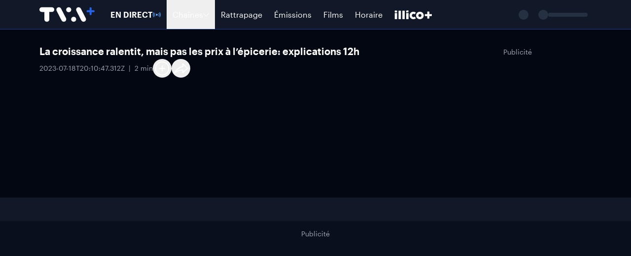

--- FILE ---
content_type: text/html; charset=utf-8
request_url: https://www.tvaplus.ca/video/la-croissance-ralentit-mais-pas-les-prix-a-lepicerie-explications-12h-1098035599
body_size: 32440
content:
<!DOCTYPE html><html lang="fr-CA"><head><meta charSet="utf-8" data-next-head=""/><meta name="viewport" content="width=device-width" data-next-head=""/><style data-next-head="">.espace_sponso_hublot img { width: auto; margin: 0 auto; }</style><style id="_goober" data-next-head=""> </style><link rel="icon" href="/icon.ico" sizes="48x48" data-next-head=""/><link rel="icon" href="/icon.svg" type="image/svg+xml" data-next-head=""/><link rel="apple-touch-icon" href="/apple-touch-icon.png" data-next-head=""/><link rel="manifest" href="/manifest.webmanifest" data-next-head=""/><title data-next-head="">La croissance ralentit, mais pas les prix à l’épicerie: explications 12h | TVA Nouvelles | QUB info</title><meta name="description" content="Retrouvez La croissance ralentit, mais pas les prix à l’épicerie: explications 12h | TVA Nouvelles" data-next-head=""/><meta name="robots" content="noindex" data-next-head=""/><meta name="robots" content="max-image-preview:large" data-next-head=""/><meta property="og:title" content="La croissance ralentit, mais pas les prix à l’épicerie: explications 12h | TVA Nouvelles | QUB info" data-next-head=""/><meta property="og:description" content="Retrouvez La croissance ralentit, mais pas les prix à l’épicerie: explications 12h | TVA Nouvelles" data-next-head=""/><meta property="og:image" content="https://static-brightcove.qub.ca/v1/jit/1741764581/a878c2b0-9038-4eaa-8a23-6d7943a60fc4/main/1280x720/1m2s997ms/match/image.jpg?impolicy=crop-resize&amp;x=0&amp;y=0&amp;w=0&amp;h=0&amp;width=2560" data-next-head=""/><meta name="twitter:card" content="summary_large_image" data-next-head=""/><meta name="twitter:title" content="La croissance ralentit, mais pas les prix à l’épicerie: explications 12h | TVA Nouvelles | QUB info" data-next-head=""/><meta name="twitter:description" content="Retrouvez La croissance ralentit, mais pas les prix à l’épicerie: explications 12h | TVA Nouvelles" data-next-head=""/><meta name="twitter:image" content="https://static-brightcove.qub.ca/v1/jit/1741764581/a878c2b0-9038-4eaa-8a23-6d7943a60fc4/main/1280x720/1m2s997ms/match/image.jpg?impolicy=crop-resize&amp;x=0&amp;y=0&amp;w=0&amp;h=0&amp;width=2560" data-next-head=""/><link rel="preconnect" href="https://api.qub.ca" crossorigin="anonymous" data-next-head=""/><meta name="apple-itunes-app" content="app-id=1150619411" data-next-head=""/><script type="application/ld+json" data-next-head="">{&quot;@context&quot;:&quot;https://schema.org&quot;,&quot;@graph&quot;:[{&quot;@type&quot;:&quot;VideoObject&quot;,&quot;duration&quot;:&quot;PT2M5S&quot;,&quot;embedUrl&quot;:&quot;https://players.brightcove.net/5813221784001/9X8V2cXfX_default/index.html?videoId=ref:tvan_1689700453761&quot;,&quot;name&quot;:&quot;La croissance ralentit, mais pas les prix à l’épicerie: explications 12h&quot;,&quot;regionsAllowed&quot;:&quot;CA&quot;,&quot;thumbnailUrl&quot;:&quot;https://static-brightcove.qub.ca/v1/jit/1741764581/a878c2b0-9038-4eaa-8a23-6d7943a60fc4/main/1280x720/1m2s997ms/match/image.jpg&quot;,&quot;uploadDate&quot;:&quot;2023-07-18T20:10:47.312Z&quot;},{&quot;@type&quot;:&quot;BreadcrumbList&quot;,&quot;itemListElement&quot;:[{&quot;@type&quot;:&quot;ListItem&quot;,&quot;position&quot;:1,&quot;name&quot;:&quot;Accueil&quot;,&quot;item&quot;:&quot;https://www.tvaplus.ca/&quot;}]}]}</script><link rel="canonical" href="https://www.tvaplus.ca/video/la-croissance-ralentit-mais-pas-les-prix-a-lepicerie-explications-12h-1098035599" data-next-head=""/><meta property="mrf:canonical" content="https://www.tvanouvelles.ca/videos/6331408822112" data-next-head=""/><meta name="cXenseParse:recs:recommendable" content="false" data-next-head=""/><link rel="preload" href="/_next/static/media/edc11380afb548cb-s.p.woff2" as="font" type="font/woff2" crossorigin="anonymous" data-next-font="size-adjust"/><link rel="preload" href="/_next/static/media/86a911bb12e58a0e-s.p.woff2" as="font" type="font/woff2" crossorigin="anonymous" data-next-font="size-adjust"/><link rel="preload" href="/_next/static/media/861cf1ce717958e3-s.p.woff2" as="font" type="font/woff2" crossorigin="anonymous" data-next-font="size-adjust"/><link rel="preload" href="/_next/static/media/5021957863e0f145-s.p.woff2" as="font" type="font/woff2" crossorigin="anonymous" data-next-font="size-adjust"/><link rel="preload" href="/_next/static/media/2aa18aef2e30318a-s.p.woff2" as="font" type="font/woff2" crossorigin="anonymous" data-next-font="size-adjust"/><link rel="preload" href="/_next/static/media/ab38c636b57bda37-s.p.woff2" as="font" type="font/woff2" crossorigin="anonymous" data-next-font="size-adjust"/><link rel="preload" href="/_next/static/media/0322fec61d67cf83-s.p.woff2" as="font" type="font/woff2" crossorigin="anonymous" data-next-font="size-adjust"/><link rel="preload" href="/_next/static/media/53f4d6b941ce48df-s.p.woff2" as="font" type="font/woff2" crossorigin="anonymous" data-next-font="size-adjust"/><link rel="preload" href="/_next/static/css/c851c92fb7f4b7cb.css" as="style"/><link rel="stylesheet" href="/_next/static/css/c851c92fb7f4b7cb.css" data-n-g=""/><noscript data-n-css=""></noscript><script defer="" nomodule="" src="/_next/static/chunks/polyfills-42372ed130431b0a.js"></script><script defer="" src="/_next/static/chunks/5372-5f1263bfc65b900e.js"></script><script defer="" src="/_next/static/chunks/1271.729636a186873c4c.js"></script><script defer="" src="/_next/static/chunks/1005.bc2ae5045001eeb1.js"></script><script defer="" src="/_next/static/chunks/8165-928bc55415032cb3.js"></script><script defer="" src="/_next/static/chunks/218-32a80fa8568d1bd6.js"></script><script defer="" src="/_next/static/chunks/1304-18dba9da8cd2820b.js"></script><script defer="" src="/_next/static/chunks/9752.4caa973b1c1918d8.js"></script><script defer="" src="/_next/static/chunks/1052.a9f8a0dd8ada9c0b.js"></script><script defer="" src="/_next/static/chunks/1379.05442ec94467fbec.js"></script><script defer="" src="/_next/static/chunks/6704.a667d19a34df475a.js"></script><script src="/_next/static/chunks/webpack-55d71bb1b5368f3e.js" defer=""></script><script src="/_next/static/chunks/framework-83170b37741ac1f9.js" defer=""></script><script src="/_next/static/chunks/main-864d45f567ca301a.js" defer=""></script><script src="/_next/static/chunks/pages/_app-2cbf1a55a5662af1.js" defer=""></script><script src="/_next/static/chunks/7275-9edffff6a24d0a20.js" defer=""></script><script src="/_next/static/chunks/8627-891723c1d3b6b588.js" defer=""></script><script src="/_next/static/chunks/1185-7a9d0940c4542297.js" defer=""></script><script src="/_next/static/chunks/pages/%5B%5B...pages%5D%5D-e4032bdebbf01436.js" defer=""></script><script src="/_next/static/NMNOna_6jJ4hiab90zDLl/_buildManifest.js" defer=""></script><script src="/_next/static/NMNOna_6jJ4hiab90zDLl/_ssgManifest.js" defer=""></script><style id="__jsx-2277086333">:root{--fontSansSerif:'graphik', 'graphik Fallback'}</style></head><body><div id="__next"><div class="tw-flex tw-min-h-screen tw-flex-col"><div class="tw-fixed tw-inset-x-0 tw-top-0 tw-z-above"><div class="tw-h-0.5 tw-w-0 tw-bg-primary-500"></div></div><header class="tw-sticky tw-top-0 tw-z-header tw-w-full" data-state="closed"><nav class="tw-px-6 sm:tw-px-12 lg:tw-px-20 2xl:tw-px-32 tw-button-3 tw-pointer-events-auto tw-relative tw-z-10 tw-flex tw-min-h-[--navHeight] tw-items-stretch tw-justify-between tw-border-b tw-border-primary-900 tw-bg-gray-900"><button class="tw-ml-[-14px] tw-mr-1 sm:tw-mr-6 lg:tw-hidden" type="button" aria-haspopup="dialog" aria-expanded="false" aria-controls="radix-:Rbabbl6:" data-state="closed"><div class="hamburger-react" aria-label="Ouvrir le menu" aria-expanded="false" role="button" style="cursor:pointer;height:48px;position:relative;transition:0.3s cubic-bezier(0, 0, 0, 1);user-select:none;width:48px;outline:none" tabindex="0"><div style="transition:0.15s cubic-bezier(0, 0, 0, 1) 0.15s;transform:none"><div style="background:currentColor;height:2px;left:13px;position:absolute;border-radius:9em;width:22px;top:16px;transition:0.15s cubic-bezier(0, 0, 0, 1) 0s;transform:none"></div></div><div style="transition:0.15s cubic-bezier(0, 0, 0, 1);opacity:1"><div style="background:currentColor;height:2px;left:13px;position:absolute;border-radius:9em;width:22px;top:23px;transition:0.15s cubic-bezier(0, 0, 0, 1)"></div></div><div style="transition:0.15s cubic-bezier(0, 0, 0, 1) 0.15s;transform:none"><div style="background:currentColor;height:2px;left:13px;position:absolute;border-radius:9em;width:22px;top:30px;transition:0.15s cubic-bezier(0, 0, 0, 1) 0s;transform:none"></div></div></div></button><div role="dialog" id="radix-:Rbabbl6:" aria-describedby="radix-:Rbabbl6H2:" aria-labelledby="radix-:Rbabbl6H1:" data-state="closed" style="animation-duration:300ms" data-anchor="left" class="content_content__k2U6z tw-fixed tw-z-above tw-overflow-y-auto tw-shadow-lg tw-ease-in-out tw-will-change-transform data-[anchor=left]:tw-inset-y-0 data-[anchor=right]:tw-inset-y-0 data-[anchor=bottom]:tw-bottom-0 data-[anchor=bottom]:tw-left-0 data-[anchor=left]:tw-left-0 data-[anchor=right]:tw-right-0 data-[anchor=top]:tw-left-0 data-[anchor=top]:tw-top-0 data-[anchor=bottom]:tw-w-full data-[anchor=top]:tw-w-full tw-button-3 !tw-top-[--navHeight] tw-w-2/3 tw-bg-gray-900 tw-text-white data-[state=closed]:tw-hidden lg:tw-hidden" tabindex="-1"><nav><ul><li class=""><a class="tw-cursor-pointer tw-flex tw-border-b tw-border-solid tw-border-gray-700 tw-p-6 tw-transition-colors tw-duration-200 hover:tw-bg-gray-800 sm:tw-px-12 tw-items-center tw-gap-1 tw-font-semibold tw-uppercase" href="/tva/en-direct">En direct<svg width="20" height="20" viewBox="0 0 16 16" xmlns="http://www.w3.org/2000/svg" fill="currentColor" aria-hidden="true" data-slot="icon" class="tw-fill-primary-100"><path fill-rule="evenodd" clip-rule="evenodd" d="M2.40288 3.07642C2.11873 2.92420 1.75018 3.00647 1.57969 3.26017C0.00517 5.60314 -0.18828 7.59391 0.12816 9.20836C0.36150 10.3988 0.89105 11.4088 1.25724 12.1071L1.25724 12.1072C1.37082 12.3238 1.46867 12.5104 1.53710 12.6631C1.66016 12.9378 2.00935 13.0714 2.31702 12.9615C2.62469 12.8517 2.77434 12.5399 2.65127 12.2652C2.54925 12.0375 2.42474 11.7996 2.29184 11.5457C1.93288 10.8599 1.51282 10.0574 1.31020 9.02367C1.04331 7.6620 1.18319 5.9326 2.60868 3.8114C2.77917 3.5577 2.68703 3.2286 2.40288 3.0764ZM13.59712 3.07642C13.88127 2.92420 14.24978 3.00647 14.42029 3.26017C15.99481 5.60314 16.18828 7.59391 15.87184 9.20836C15.63854 10.3988 15.10902 11.4088 14.74280 12.1071L14.74280 12.1072C14.62923 12.3238 14.53132 12.5104 14.46288 12.6631C14.33983 12.9378 13.99073 13.0714 13.68305 12.9615C13.37538 12.8517 13.22566 12.5399 13.34872 12.2652C13.45075 12.0375 13.57525 11.7996 13.70823 11.5457L13.70823 11.5457C14.06714 10.8599 14.48718 10.0574 14.68980 9.02367C14.95669 7.6620 14.81680 5.9326 13.39131 3.8114C13.22083 3.5577 13.31300 3.2286 13.59712 3.0764ZM10 8C10 9.10457 9.10458 10 8.00001 10C6.89544 10 6.00001 9.10457 6.00001 8C6.00001 6.89543 6.89544 6.00001 8.00001 6.00001C9.10458 6.00001 10 6.89543 10 8.00001ZM12.40450 5.02357C12.22010 4.77770 11.84749 4.71177 11.57212 4.87633C11.29674 5.04088 11.22290 5.37360 11.40721 5.61948C12.32527 6.84432 12.40123 7.81688 12.23724 8.56703C12.10950 9.15075 11.85501 9.58646 11.61953 9.98975L11.61953 9.98979C11.52634 10.1493 11.43609 10.3038 11.35789 10.4603C11.22288 10.7305 11.35867 11.0472 11.66127 11.1678C11.96387 11.2883 12.31869 11.1670 12.45374 10.8968C12.49171 10.8209 12.55000 10.7215 12.61992 10.6020C12.86381 10.1859 13.25000 9.52683 13.41494 8.77229C13.64133 7.73677 13.49408 6.47724 12.40450 5.02357ZM3.59551 5.02357C3.77986 4.77770 4.15252 4.71177 4.42790 4.87633C4.70329 5.04088 4.77713 5.37360 4.59283 5.61948C3.67471 6.84432 3.59886 7.81688 3.76286 8.56703C3.89047 9.15075 4.14496 9.58646 4.38051 9.98975C4.47369 10.1493 4.56390 10.3037 4.64213 10.4603C4.77715 10.7305 4.64128 11.0472 4.33866 11.1678C4.03605 11.2883 3.68127 11.1670 3.54626 10.8968C3.50831 10.8209 3.45005 10.7215 3.38007 10.6020C3.13622 10.1859 2.75005 9.52683 2.58509 8.77229C2.35869 7.73677 2.50592 6.47724 3.59551 5.02357Z"></path></svg></a></li><li class=""><div data-orientation="vertical"><div data-state="closed" data-orientation="vertical" class="tw-overflow-hidden tw-border-b tw-border-solid tw-border-gray-700 tw-transition-colors tw-duration-200 hover:tw-bg-gray-800"><button type="button" aria-controls="radix-:Rafbabbl6:" aria-expanded="false" data-state="closed" data-orientation="vertical" id="radix-:R2fbabbl6:" data-radix-collection-item="" class="enabled:tw-cursor-pointer tw-group tw-flex tw-w-full tw-items-center tw-justify-between tw-p-6 data-[state=open]:tw-bg-gray-800 sm:tw-px-12">Chaînes<svg width="16" height="16" viewBox="0 0 12 12" xmlns="http://www.w3.org/2000/svg" fill="currentColor" aria-hidden="true" data-slot="icon" class="tw-transition-all tw-duration-200 group-data-[state=open]:tw-rotate-180"><g clip-path="url(#clip0_1366_2355)"><path fill-rule="evenodd" clip-rule="evenodd" d="M0.135345 2.7128C-0.043727 2.88068 -0.0527999 3.16194 0.11508 3.34101L5.67063 9.26694C5.75465 9.35656 5.87202 9.40741 5.99487 9.40741C6.11772 9.40741 6.23509 9.35656 6.31911 9.26694L11.8747 3.34101C12.0425 3.16194 12.0335 2.88068 11.8544 2.7128C11.6753 2.54492 11.3941 2.55399 11.2262 2.73306L5.99487 8.31313L0.763557 2.73306C0.595677 2.55399 0.314417 2.54492 0.135345 2.7128Z"></path></g><defs><clipPath id="clip0_1366_2355"><rect width="12" height="12"></rect></clipPath></defs></svg></button><ul class="tw-grid tw-grid-cols-[repeat(3,minmax(0,60px))] tw-justify-between tw-gap-4 tw-bg-gray-800 tw-px-6 data-[state=open]:tw-grid data-[state=closed]:tw-hidden sm:tw-px-12 md:tw-grid-cols-[repeat(4,minmax(0,60px))]" data-state="closed" id="radix-:Rafbabbl6:" role="region" aria-labelledby="radix-:R2fbabbl6:" data-orientation="vertical" style="--radix-accordion-content-height:var(--radix-collapsible-content-height);--radix-accordion-content-width:var(--radix-collapsible-content-width)"><li><a aria-label="Accéder à la page de la chaîne TVA" class="tw-cursor-pointer" href="/tva"><svg xmlns="http://www.w3.org/2000/svg" viewBox="0 0 80 80" fill="currentColor" data-testid="logo-tva" title="Logo de la chaîne TVA" class="tw-w-16"><g clip-path="url(#tva_svg__clip0_1959_7764)"><path d="M25.378 30H12.197c-1.92 0-3.308 1.388-3.308 3.227 0 1.84 1.387 3.228 3.308 3.228h3.283v9.93c0 2.149 1.468 3.425 3.307 3.425 1.84 0 3.308-1.27 3.308-3.426V36.45h3.283c1.92 0 3.308-1.388 3.308-3.228 0-1.833-1.381-3.221-3.308-3.221ZM44.13 44.594l-6.17-12.333C37.167 30.706 36.12 30 34.794 30c-1.895 0-3.308 1.443-3.308 3.252 0 .65.143 1.245.508 1.951l6.164 12.334c.793 1.554 1.84 2.26 3.165 2.26 1.896 0 3.308-1.443 3.308-3.252.006-.65-.136-1.245-.502-1.95ZM44.581 33.364c0 1.895 1.468 3.363 3.364 3.363 1.895 0 3.363-1.468 3.363-3.363 0-1.896-1.468-3.364-3.363-3.364-1.896 0-3.364 1.468-3.364 3.364ZM57.93 46.434c0-1.896-1.467-3.364-3.363-3.364-1.895 0-3.37 1.468-3.37 3.364 0 1.895 1.468 3.364 3.364 3.364 1.895 0 3.37-1.469 3.37-3.364ZM58.395 35.203l6.163 12.334c.793 1.554 1.84 2.26 3.165 2.26 1.896 0 3.308-1.443 3.308-3.252 0-.65-.142-1.245-.508-1.95L64.366 32.26C63.573 30.706 62.526 30 61.195 30c-1.896 0-3.308 1.443-3.308 3.252 0 .65.142 1.245.508 1.951Z"></path></g></svg></a></li><li><a aria-label="Accéder à la page de la chaîne TVA Sports" class="tw-cursor-pointer" href="/tva-sports"><svg xmlns="http://www.w3.org/2000/svg" viewBox="0 0 80 80" fill="currentColor" data-testid="logo-tvas" title="Logo de la chaîne TVA Sports" class="tw-w-16"><path fill-rule="evenodd" d="M19.2 24.445h9.706c1.419 0 2.435 1.018 2.435 2.364 0 1.345-1.016 2.364-2.435 2.364h-2.418v7.284c0 1.58-1.084 2.512-2.435 2.512s-2.436-.938-2.436-2.512v-7.284H19.2c-1.413 0-2.436-1.019-2.436-2.364 0-1.346 1.017-2.364 2.436-2.364Zm16.64 0c.98 0 1.748.518 2.33 1.66l4.544 9.043c.266.519.372.957.372 1.432 0 1.328-1.042 2.383-2.436 2.383-.98 0-1.748-.519-2.33-1.66l-4.543-9.044c-.267-.518-.372-.957-.372-1.432 0-1.327 1.041-2.383 2.436-2.383Zm9.682 0c-1.395 0-2.48 1.08-2.48 2.469 0 1.388 1.085 2.469 2.48 2.469 1.394 0 2.479-1.08 2.479-2.47 0-1.388-1.085-2.468-2.48-2.468Zm2.392 12.049c0-1.39 1.084-2.47 2.479-2.47 1.4 0 2.48 1.08 2.48 2.47 0 1.389-1.085 2.469-2.48 2.469s-2.48-1.08-2.48-2.47Zm14.23-1.346L57.6 26.105c-.583-1.142-1.351-1.66-2.33-1.66-1.395 0-2.436 1.055-2.436 2.382 0 .475.105.914.372 1.432l4.543 9.044c.582 1.142 1.35 1.66 2.33 1.66 1.394 0 2.436-1.056 2.436-2.383 0-.475-.106-.913-.372-1.432ZM35.023 47.833h.142c1.612 0 2.269.815 1.977 2.142-.266 1.315-1.258 2.056-2.615 2.056h-.143c-1.617 0-2.268-.815-2.002-2.13.292-1.327 1.283-2.068 2.64-2.068Zm-1.153 6.945h.434c2.894 0 5.268-1.568 5.93-4.66.627-2.976-1.232-5.044-4.567-5.044h-.434c-2.9 0-5.23 1.58-5.9 4.66-.644 2.988 1.203 5.044 4.537 5.044ZM12.5 45.074h1.165c2.783 0 4.258 1.216 3.899 3.013l-.05.253h-3.117l.025-.155c.086-.574-.298-.882-1.618-.882h-.347c-1.32 0-1.63.191-1.704.561-.062.278.105.42.793.562l3.117.654c1.81.383 2.628 1.39 2.337 2.89-.36 1.759-1.785 2.808-4.964 2.808H10.87c-2.95 0-4.512-1.204-4.152-3.012l.05-.253h3.117l-.025.154c-.087.574.372.883 1.872.883h.347c1.475 0 1.847-.241 1.909-.587.074-.32-.106-.444-.973-.636l-3.074-.666c-1.73-.37-2.436-1.328-2.145-2.821.36-1.772 1.655-2.766 4.704-2.766Zm9.694 2.68-.434 2.043h2.516c.83 0 1.283-.358 1.425-1.007.143-.679-.204-1.037-1.04-1.037h-2.467Zm-2.523-2.618h5.832c2.733 0 3.682 1.556 3.242 3.833-.447 2.352-2.064 3.451-4.537 3.451h-3.012l-.49 2.296h-3.074l2.04-9.58Zm25.404 2.617-.396 1.84h2.423c.83 0 1.283-.334 1.426-.908.142-.586-.205-.932-1.042-.932h-2.41Zm-2.522-2.617h5.782c2.733 0 3.682 1.506 3.242 3.704-.298 1.315-1.153 2.16-2.399 2.543.502.191.794.537.986 1.062l.743 2.018-.05.253h-3.272l-.514-1.636c-.279-.907-.626-1.172-1.5-1.172H44.19l-.601 2.808h-3.08l2.045-9.58Zm9.885 2.747.576-2.747h9.545l-.576 2.747h-3.155l-1.45 6.833h-3.26l1.45-6.833h-3.13Zm15.054-2.809h1.165c2.783 0 4.258 1.216 3.899 3.013l-.05.253H69.39l.025-.155c.092-.574-.298-.882-1.618-.882h-.347c-1.32 0-1.63.191-1.705.561-.061.278.106.42.794.562l3.117.654c1.81.383 2.628 1.39 2.337 2.89-.36 1.759-1.785 2.808-4.965 2.808h-1.165c-2.95 0-4.512-1.204-4.152-3.012l.05-.253h3.117l-.025.154c-.087.574.372.883 1.872.883h.347c1.475 0 1.847-.241 1.909-.587.074-.32-.106-.444-.973-.636l-3.075-.666c-1.729-.37-2.435-1.328-2.144-2.821.36-1.772 1.655-2.766 4.704-2.766Z" clip-rule="evenodd"></path></svg></a></li><li><a aria-label="Accéder à la page de la chaîne TVA Sports 2" class="tw-cursor-pointer" href="/tva-sports-2"><svg xmlns="http://www.w3.org/2000/svg" viewBox="0 0 80 80" fill="currentColor" data-testid="logo-tvas2" title="Logo de la chaîne TVA Sports 2" class="tw-w-16"><path fill-rule="evenodd" d="M19.98 24.445h9.507c1.39 0 2.385 1.018 2.385 2.364 0 1.345-.995 2.364-2.385 2.364h-2.368v7.284c0 1.58-1.062 2.512-2.386 2.512-1.323 0-2.385-.938-2.385-2.512v-7.284H19.98c-1.384 0-2.386-1.019-2.386-2.364 0-1.346.996-2.364 2.386-2.364Zm16.3 0c.959 0 1.712.518 2.282 1.66l4.45 9.043c.26.519.364.957.364 1.432 0 1.327-1.02 2.383-2.386 2.383-.959 0-1.712-.519-2.282-1.66l-4.45-9.044c-.261-.518-.364-.957-.364-1.432 0-1.327 1.02-2.383 2.386-2.383Zm9.482 0c-1.366 0-2.428 1.08-2.428 2.469 0 1.388 1.062 2.469 2.428 2.469 1.366 0 2.428-1.08 2.428-2.47 0-1.388-1.056-2.468-2.428-2.468Zm2.349 12.049c0-1.39 1.062-2.47 2.428-2.47 1.366 0 2.428 1.08 2.428 2.47 0 1.389-1.062 2.469-2.428 2.469-1.366 0-2.428-1.08-2.428-2.47Zm13.932-1.346-4.45-9.043c-.57-1.142-1.323-1.66-2.282-1.66-1.366 0-2.386 1.055-2.386 2.382 0 .475.103.914.364 1.432l4.45 9.044c.57 1.142 1.323 1.66 2.283 1.66 1.366 0 2.385-1.056 2.385-2.383.006-.475-.097-.913-.364-1.432ZM7.966 45.074H6.825c-2.987 0-4.255.994-4.608 2.765-.285 1.494.407 2.45 2.1 2.821l3.012.667c.85.191 1.026.315.953.636-.06.345-.425.586-1.87.586h-.34c-1.469 0-1.918-.309-1.833-.883l.024-.154H1.21l-.049.253c-.352 1.809 1.178 3.013 4.067 3.013H6.37c3.114 0 4.51-1.05 4.862-2.81.286-1.5-.516-2.505-2.288-2.888l-3.054-.654c-.674-.142-.838-.284-.777-.562.073-.37.377-.562 1.67-.562h.34c1.293 0 1.669.309 1.584.883l-.024.154h3.053l.049-.253c.352-1.796-1.093-3.012-3.819-3.012Zm7.928 4.722.425-2.043h2.416c.82 0 1.16.358 1.02 1.037-.14.648-.582 1.006-1.396 1.006h-2.465Zm3.667-4.66h-5.712l-1.998 9.58h3.011l.48-2.297h2.95c2.422 0 4.007-1.098 4.444-3.45.43-2.278-.498-3.833-3.175-3.833Zm9.464 2.697h-.14c-1.329 0-2.3.74-2.586 2.068-.26 1.315.377 2.13 1.961 2.13h.14c1.33 0 2.3-.741 2.562-2.056.285-1.327-.358-2.142-1.937-2.142Zm-.844 6.945h-.425c-3.266 0-5.075-2.056-4.443-5.044.655-3.08 2.938-4.66 5.779-4.66h.425c3.266 0 5.087 2.068 4.474 5.043-.65 3.093-2.975 4.66-5.81 4.66Zm10.162-5.186.39-1.84h2.36c.82 0 1.16.346 1.02.933-.14.574-.582.907-1.396.907h-2.373Zm3.582-4.456h-5.664l-2.003 9.58h3.017l.589-2.809h1.354c.856 0 1.196.266 1.469 1.173l.504 1.636h3.205l.048-.253-.728-2.019c-.188-.525-.474-.87-.965-1.062 1.22-.382 2.058-1.228 2.35-2.543.43-2.197-.499-3.703-3.176-3.703Zm4.584 0-.565 2.746h3.066l-1.42 6.834h3.192l1.42-6.834h3.09l.565-2.746H46.51Zm15.322-.062H60.69c-2.987 0-4.256.994-4.608 2.765-.285 1.494.407 2.45 2.1 2.821l3.011.667c.85.191 1.026.315.954.636-.061.345-.425.586-1.87.586h-.34c-1.47 0-1.918-.309-1.834-.883l.025-.154h-3.054l-.048.253c-.352 1.809 1.177 3.013 4.067 3.013h1.141c3.114 0 4.51-1.05 4.863-2.81.285-1.5-.516-2.505-2.289-2.888l-3.053-.654c-.674-.142-.838-.284-.777-.562.072-.37.376-.562 1.67-.562h.339c1.293 0 1.675.309 1.584.883l-.024.154h3.054l.048-.253c.352-1.796-1.093-3.012-3.818-3.012Zm16.348 7.11h-6.66c.085-.487.401-.653 1.142-.79l3.065-.586c1.834-.358 3.163-1.228 3.163-3.012 0-1.457-1.208-2.722-4.146-2.722h-.656c-3.126 0-4.723 1.34-4.91 3.407h2.95c.072-.74.503-1.11 1.809-1.11h.528c1.02 0 1.317.252 1.317.666 0 .407-.261.623-1.408.858l-2.022.395c-2.5.488-3.715 1.778-4.067 3.395l-.437 2.03h9.798l.534-2.53Z" clip-rule="evenodd"></path></svg></a></li><li><a aria-label="Accéder à la page de la chaîne ADDIK" class="tw-cursor-pointer" href="/addik"><svg xmlns="http://www.w3.org/2000/svg" viewBox="0 0 80 80" fill="currentColor" data-testid="logo-addik" title="Logo de la chaîne ADDIK" class="tw-w-16"><g clip-path="url(#addiktv_svg__clip0_1959_7774)"><path d="M51.43 32.222v3.349c-1.394-2.1-4.09-3.349-8.092-3.349h-5.922v3.337c-1.394-2.09-4.088-3.337-8.081-3.337h-5.922v12.052l-5.186-12.052h-5.089L6.667 47.256h5.485l.79-2.004h5.374l.81 2.004h10.03c4.089 0 6.843-1.35 8.263-3.527v3.527h5.744c4.093 0 6.85-1.353 8.268-3.538v3.538h5.168V32.222h-5.168Zm-37.197 9.489 1.403-3.625 1.403 3.625h-2.808.002Zm19.098-1.95c0 2.168-1.524 3.113-3.89 3.113h-.862v-6.27h.862c2.363 0 3.89.945 3.89 3.114v.042Zm14.006 0c0 2.168-1.524 3.113-3.89 3.113h-.862v-6.27h.862c2.363 0 3.89.945 3.89 3.114v.042ZM67.317 32.222l-4.077 5.635v-5.635h-5.178v15.056h5.178v-3.205l1.328-1.571 2.576 4.776h6.172L68.15 38.76l5.183-6.538h-6.016Z"></path></g></svg></a></li><li><a aria-label="Accéder à la page de la chaîne Casa" class="tw-cursor-pointer" href="/casa"><svg xmlns="http://www.w3.org/2000/svg" viewBox="0 0 80 80" fill="currentColor" data-testid="logo-casa" title="Logo de la chaîne Casa" class="tw-w-16"><path d="m25.879 47.198.04-.041-.04-.041-1.848-1.273-.04.041c-1.601 2.422-3.86 3.12-6.076 3.12-5.46 0-8.703-4.187-8.703-8.99s3.243-8.99 8.703-8.99c2.217 0 4.598 1.395 5.419 2.709l.04.082 2.012-1.478-.04-.04c-1.89-2.34-4.763-3.326-7.472-3.326-3.202 0-5.993 1.15-8.005 3.12-2.012 1.97-3.202 4.762-3.202 7.923 0 3.202 1.19 5.952 3.202 7.922 2.011 1.971 4.803 3.12 8.005 3.12 3.571.041 6.568-1.642 8.005-3.858Zm17.2 3.9-8.62-22.045-8.621 22.044h2.545l6.076-15.927 6.075 15.927h2.545Zm3.325-16.503c0-1.93 1.478-3.448 3.49-3.448 1.806 0 2.955.82 3.858 2.217l.288.451.451-.37 1.273-1.026-.205-.37c-1.109-1.929-3.284-3.16-5.583-3.16-1.683 0-3.161.575-4.228 1.6-1.068 1.027-1.643 2.464-1.643 4.106 0 1.806.904 3.202 2.422 4.105l3.818 1.97c.944.452 1.97.904 2.71 1.52.78.615 1.231 1.272 1.272 2.257 0 1.232-.534 2.3-1.396 3.12a4.965 4.965 0 0 1-3.284 1.273c-2.299 0-3.735-1.355-4.639-3.408l-.205-.451-2.052.903.164.41c1.026 2.833 3.53 4.762 6.65 4.762 3.654 0 7.06-2.75 7.102-6.486 0-2.011-.944-3.489-2.627-4.515l-4.023-2.053c-.862-.41-1.806-.82-2.463-1.355-.74-.533-1.15-1.149-1.15-2.052Zm26.93 16.502-8.621-22.044-8.62 22.044h2.544l6.076-15.927 6.076 15.927h2.545Z"></path></svg></a></li><li><a aria-label="Accéder à la page de la chaîne Évasion" class="tw-cursor-pointer" href="/evasion"><svg xmlns="http://www.w3.org/2000/svg" viewBox="0 0 80 80" fill="currentColor" data-testid="logo-evasion" title="Logo de la chaîne Évasion" class="tw-w-16"><path d="M4.335 35.437a7.107 7.107 0 0 1 2.428-.426c.852 0 1.67.15 2.427.426l.551-1.296a8.496 8.496 0 0 0-2.978-.536c-1.047 0-2.05.19-2.979.537l.55 1.295ZM6.763 36.48a5.65 5.65 0 0 0-5.652 5.647c0 .368.038.726.106 1.074H12.31c.068-.348.106-.706.106-1.074a5.65 5.65 0 0 0-5.653-5.647Zm-2.977 4.652a3.14 3.14 0 0 1 5.954 0H3.786ZM2.067 45.269a5.647 5.647 0 0 0 4.697 2.505 5.647 5.647 0 0 0 4.696-2.505H2.067ZM22.213 36.734l-3.178 7.478-3.177-7.478h-2.73l4.542 10.69h2.73l4.541-10.69h-2.728ZM34.45 36.734v.7a5.626 5.626 0 0 0-3.143-.954 5.65 5.65 0 0 0-5.652 5.647 5.65 5.65 0 0 0 5.652 5.647 5.63 5.63 0 0 0 3.142-.952v.6h2.512V36.735H34.45Zm-3.143 8.53a3.14 3.14 0 0 1-3.141-3.137 3.14 3.14 0 0 1 3.14-3.138 3.14 3.14 0 1 1 0 6.276ZM44.471 40.945c-1.966-.475-2.363-.693-2.363-1.296v-.03c0-.497.526-.818 1.34-.818.877 0 1.823.34 2.89 1.036l.102.067 1.438-1.964-.09-.067c-1.22-.922-2.669-1.39-4.308-1.39-2.42 0-4.11 1.378-4.11 3.35v.03c0 2.281 1.677 2.865 3.868 3.392 1.895.458 2.2.743 2.2 1.25v.031c0 .56-.567.894-1.518.894-1.147 0-2.202-.404-3.322-1.275l-.095-.074-1.637 1.845.09.075c1.339 1.126 3.084 1.746 4.915 1.746 2.656 0 4.306-1.318 4.306-3.44v-.032c0-2.01-1.481-2.785-3.706-3.33ZM53.09 36.735h-2.513v10.69h2.512v-10.69ZM50.764 32.633c.324-.274.68-.41 1.07-.41.388 0 .745.136 1.07.41.323.273.486.654.486 1.144 0 .489-.163.87-.487 1.144-.324.274-.68.41-1.07.41-.389 0-.745-.136-1.07-.41-.323-.273-.486-.654-.486-1.144 0-.49.163-.871.487-1.145ZM60.905 36.484a5.65 5.65 0 0 0-5.652 5.647 5.65 5.65 0 0 0 5.652 5.647 5.65 5.65 0 0 0 5.652-5.647 5.65 5.65 0 0 0-5.652-5.647Zm0 8.785a3.14 3.14 0 0 1-3.14-3.138 3.14 3.14 0 0 1 3.14-3.138 3.14 3.14 0 0 1 3.141 3.138 3.14 3.14 0 0 1-3.14 3.138ZM78.888 41.827a5.085 5.085 0 0 0-7.661-4.383v-.707h-2.512v10.69h2.512V41.826a2.573 2.573 0 0 1 2.574-2.571c1.42 0 2.572 1.15 2.574 2.568v5.603h2.512v-5.563l.001-.037Z"></path></svg></a></li><li><a aria-label="Accéder à la page de la chaîne TÉMOIN" class="tw-cursor-pointer" href="/temoin"><svg xmlns="http://www.w3.org/2000/svg" fill="currentColor" viewBox="0 0 72 72" data-testid="logo-temoin" title="Logo de la chaîne TÉMOIN" class="tw-w-16"><path d="M7.365 33.483H4V30.23h11.004v3.252h-3.386v10.105H7.365V33.483ZM15.313 30.23H24.8v3.253h-5.265v1.889h4.181v2.972h-4.18v1.993h5.563v3.251h-9.786V30.231Z"></path><path d="M38.601 36.992v-.144c0-3.458 2.21-5.915 5.275-6.617h-8.733l-2.302 6.483-2.26-6.483h-5.492v13.357h3.778v-7.886l2.994 7.886h1.424l3.035-7.886v7.886h7.236c-3.117-.764-4.955-3.24-4.955-6.596Z"></path><path d="M45.734 33.328c-1.641 0-2.704 1.218-2.704 3.489v.144c0 2.282 1.063 3.53 2.745 3.53 1.662 0 2.726-1.31 2.726-3.53v-.134c0-2.26-1.084-3.5-2.767-3.5ZM51.164 30.23h4.273v13.358h-4.273V30.231ZM55.747 30.23h4.749l3.788 7.062V30.23H68v13.357h-4.057l-4.459-8v8h-3.737V30.231ZM19.587 27h3.758l-1.93 2.777h-2.777l.95-2.777Z"></path></svg></a></li><li><a aria-label="Accéder à la page de la chaîne Prise2" class="tw-cursor-pointer" href="/prise2"><svg xmlns="http://www.w3.org/2000/svg" viewBox="0 0 80 80" fill="currentColor" data-testid="logo-prise2" title="Logo de la chaîne Prise2" class="tw-w-16"><path d="m29.959 31.99-.535.058-.654 5.116.713-.087c.15-.03.268-.03.327-.523l.505-4.07c.06-.465 0-.494-.356-.494ZM21.76 33.008l-.536.058-.623 4.912.534-.058c.357-.029.446-.087.505-.552l.476-3.895c.06-.465-.03-.524-.357-.465Z"></path><path fill-rule="evenodd" d="m56.459 26.176.475-3.837-41.89 5.029-2.792 22.18h37.492l-.92 7.384 15.924-9.913 2.792-22.18-11.081 1.337Zm-32.62 13.372c-.476.553-1.249.872-2.407 1.018l-1.189.145-.505 4.099-3.178.378 1.812-14.477 4.337-.523c1.159-.116 1.872.029 2.258.465.327.436.416 1.22.268 2.413l-.506 3.924c-.148 1.192-.445 2.035-.89 2.558Zm5.198.116.446 3.983 2.912-.349-.624-4.738c.623-.582 1.01-1.366 1.158-2.384l.505-4.07c.149-1.192.06-1.976-.267-2.442-.357-.436-1.07-.58-2.228-.465l-4.338.524-1.812 14.476 3.179-.377.505-4.1.564-.058Zm3.952 3.576L34.8 28.763l3.179-.377-1.812 14.476-3.18.378Zm11.497-4.448.238-1.86c.013-.126.028-.247.043-.365.055-.426.103-.798-.014-1.118-.291-.856-.87-1.124-1.425-1.38l-.03-.015c-.268-.145-.565-.262-.862-.378-.505-.203-1.07-.523-1.01-.93l.208-1.686c.06-.436.386-.552.565-.552.178-.03.475 0 .415.436l-.267 2.209 2.911-.349.268-2.238c.267-2.151-.327-3.11-3-2.791-2.318.29-3.714 1.483-3.982 3.634l-.237 1.86c-.06.553-.03 1.047.118 1.454.297.814.892 1.133 1.486 1.424.106.047.206.095.302.14.199.094.38.18.56.238.505.174 1.069.523 1.01.96l-.208 1.714c-.06.465-.357.524-.565.553-.178.029-.475.029-.416-.436l.268-2.21-3.09.378-.267 2.21c-.268 2.18.861 3.081 3.178 2.79 2.704-.32 3.536-1.511 3.803-3.692Zm7.784-9.447-2.585.32-.386 3.11 2.555-.32-.327 2.733-2.555.32-.386 3.168 2.585-.32-.357 2.733-5.763.698 1.812-14.477 5.763-.698-.356 2.733Zm10.279 5.174.297-2.355c.268-2.15-.891-3.052-3.238-2.761-2.347.29-3.773 1.482-4.04 3.663l-.298 2.267 3.15-.378.267-2.238c.06-.436.356-.524.564-.553.179-.029.476 0 .416.436l-.267 2.035c-.09.61-.862 1.28-1.783 2.035-.296.228-.576.47-.874.727l-.373.32c-1.01.9-1.664 2.093-1.813 3.255l-.445 3.489 7.278-.872.357-2.733-4.219.494.06-.523c.05-.27.249-.54.435-.793l.1-.137c.247-.374.646-.68 1.058-.997a16.9 16.9 0 0 0 .397-.311c.039-.03.081-.063.126-.096.127-.096.27-.204.38-.311.251-.209.478-.418.696-.619.116-.106.23-.21.343-.311.743-.698 1.307-1.745 1.426-2.733Z" clip-rule="evenodd"></path></svg></a></li><li><a aria-label="Accéder à la page de la chaîne Zeste" class="tw-cursor-pointer" href="/zeste"><svg xmlns="http://www.w3.org/2000/svg" viewBox="0 0 80 80" fill="currentColor" data-testid="logo-zeste" title="Logo de la chaîne Zeste" class="tw-w-16"><path d="M59.908 39.532c.134-.582.336-1.12.627-1.634a5.135 5.135 0 0 1 1.231-1.456 5.546 5.546 0 0 1 1.657-.962 5.108 5.108 0 0 1 1.948-.359c.694 0 1.343.112 1.948.359a6.42 6.42 0 0 1 1.656.962c.493.403.896.896 1.232 1.456.291.515.515 1.052.65 1.612H59.907v.022Zm13.411 1.008a8.08 8.08 0 0 0-.716-3 8.007 8.007 0 0 0-1.724-2.463 8.893 8.893 0 0 0-2.463-1.68 7.108 7.108 0 0 0-2.978-.626c-1.142.044-2.194.268-3.18.716-.962.425-1.813.985-2.53 1.702a7.857 7.857 0 0 0-1.678 2.485 7.81 7.81 0 0 0-.605 3.067c0 1.142.202 2.194.627 3.157a8.146 8.146 0 0 0 1.702 2.508 7.834 7.834 0 0 0 2.507 1.634c.963.403 1.97.582 3.068.582 1.186 0 2.216-.18 3.134-.515.918-.336 1.746-.918 2.463-1.724a1.1 1.1 0 0 0 .336-.806 1.15 1.15 0 0 0-1.165-1.164 1.15 1.15 0 0 0-.828.336 5.621 5.621 0 0 1-1.791 1.164 5.338 5.338 0 0 1-2.15.425 5.304 5.304 0 0 1-1.97-.358c-.627-.246-1.186-.56-1.679-.985a6.01 6.01 0 0 1-1.231-1.478 5.413 5.413 0 0 1-.627-1.679h12.291c.291 0 .582-.112.829-.336.224-.201.336-.47.336-.806.044-.044.044-.09.022-.157Zm-15.314-6.672a1.15 1.15 0 0 0-1.164-1.165h-1.993v-3.76a1.15 1.15 0 0 0-.336-.83 1.1 1.1 0 0 0-.806-.335c-.313 0-.604.112-.806.336a1.15 1.15 0 0 0-.336.828v3.761h-1.97a1.15 1.15 0 0 0-1.164 1.165 1.15 1.15 0 0 0 1.164 1.164h1.993v12.493c0 .313.112.604.336.828.201.224.492.336.828.336a1.15 1.15 0 0 0 1.164-1.164V35.01h1.97c.314 0 .605-.112.829-.336.179-.202.29-.493.29-.806Zm-10.21 6.492c-.537-.403-1.164-.716-1.88-.962a11.928 11.928 0 0 0-2.261-.56c-.336-.067-.695-.134-1.075-.224a4.27 4.27 0 0 1-.985-.358c-.291-.157-.538-.336-.717-.56a1.072 1.072 0 0 1-.268-.739c0-.425.09-.76.268-1.007.202-.269.426-.47.694-.605.291-.156.605-.246.963-.313a8.928 8.928 0 0 1 1.075-.067c.672 0 1.276.09 1.836.29.537.202.873.47 1.007.83l.157-.068-.134.067c.134.269.335.493.582.65.134.089.313.156.492.156a.878.878 0 0 0 .403-.09c.38-.111.672-.358.762-.738.044-.135.044-.246.044-.38 0-.225-.044-.426-.157-.628-.179-.403-.447-.739-.783-1.052a4.192 4.192 0 0 0-1.187-.717 7.115 7.115 0 0 0-1.433-.425 9.075 9.075 0 0 0-1.567-.157c-.627 0-1.276.068-1.903.224-.65.135-1.209.38-1.724.717-.515.336-.94.783-1.254 1.298-.313.538-.47 1.21-.47 1.97 0 1.254.515 2.24 1.5 2.889.985.649 2.262 1.074 3.806 1.298 1.053.157 1.926.47 2.642.94.694.47 1.03 1.03 1.03 1.68 0 .828-.336 1.455-1.03 1.903-.716.47-1.567.694-2.597.694-.716 0-1.41-.18-2.06-.515-.649-.336-1.097-.828-1.343-1.478a1.368 1.368 0 0 0-.604-.716 1.086 1.086 0 0 0-.583-.157c-.111 0-.223.022-.335.045-.336.09-.605.29-.74.604-.089.18-.134.359-.134.56 0 .134.023.246.068.38.358 1.12 1.074 2.016 2.104 2.665 1.052.65 2.262.963 3.65.963.806 0 1.59-.112 2.306-.358a5.903 5.903 0 0 0 1.903-.986 4.804 4.804 0 0 0 1.276-1.567c.313-.604.47-1.298.47-2.015 0-.739-.157-1.388-.492-1.948a5.365 5.365 0 0 0-1.322-1.433Zm-24.224-.828c.134-.582.335-1.12.627-1.634a5.446 5.446 0 0 1 1.209-1.456 5.546 5.546 0 0 1 1.656-.962 5.108 5.108 0 0 1 1.948-.359c.694 0 1.344.112 1.948.359.627.246 1.164.56 1.657.962.492.403.895.896 1.231 1.456a5.54 5.54 0 0 1 .65 1.612H23.57v.022Zm12.717-2.015a8.007 8.007 0 0 0-1.724-2.463 8.685 8.685 0 0 0-2.486-1.679 7.108 7.108 0 0 0-2.977-.627c-1.142.045-2.194.269-3.18.717-.962.425-1.813.985-2.53 1.701a7.857 7.857 0 0 0-1.679 2.485 7.81 7.81 0 0 0-.604 3.068c0 1.142.201 2.194.627 3.157a8.146 8.146 0 0 0 1.701 2.507 7.836 7.836 0 0 0 2.508 1.634c.963.403 1.97.605 3.067.583 1.164 0 2.217-.18 3.135-.515.918-.336 1.746-.918 2.462-1.724.224-.202.336-.493.336-.806a1.15 1.15 0 0 0-1.164-1.165 1.15 1.15 0 0 0-.828.336 5.621 5.621 0 0 1-1.791 1.165 5.338 5.338 0 0 1-2.15.425 5.302 5.302 0 0 1-1.97-.358c-.627-.247-1.187-.56-1.68-.985a6.013 6.013 0 0 1-1.23-1.478 5.413 5.413 0 0 1-.628-1.68h12.292c.291 0 .582-.111.828-.335.224-.202.336-.47.336-.806v-.18c0-1.007-.246-2.014-.671-2.977Zm-15.785 8.821h-9.896l10.59-11.597c.224-.246.336-.515.359-.829v-.09c0-.268-.112-.537-.314-.738a1.087 1.087 0 0 0-.828-.358H7.854a1.15 1.15 0 0 0-1.165 1.164 1.15 1.15 0 0 0 1.165 1.164h9.873L7.003 46.696a1.228 1.228 0 0 0-.336.829c0 .313.112.582.336.806.224.224.492.336.828.336h12.65a1.15 1.15 0 0 0 1.164-1.165 1.15 1.15 0 0 0-.336-.828c-.201-.224-.47-.336-.806-.336Z"></path></svg></a></li><li><a aria-label="Accéder à la page de la chaîne LCN" class="tw-cursor-pointer" href="/lcn"><svg xmlns="http://www.w3.org/2000/svg" viewBox="0 0 80 80" fill="currentColor" data-testid="logo-lcn" title="Logo de la chaîne LCN" class="tw-w-16"><path fill-rule="evenodd" d="M42.169 44.515c-1.175 1.11-2.522 1.647-4.12 1.647-2.955 0-6.14-2.356-6.14-6.177 0-3.409 2.75-6.177 6.14-6.177 1.427 0 2.842.56 3.971 1.59l.982.892 3.4-3.73-.98-.903c-1.85-1.704-4.68-2.768-7.373-2.768-7.098 0-11.332 5.64-11.332 11.085 0 5.445 4.234 11.084 11.332 11.084 2.682 0 5.467-1.075 7.452-2.882l.97-.881-3.298-3.73-1.004.95Zm21.676-15.546v12.355l-10.35-12.355h-4.177v21.575h5.044V38.189l10.35 12.355h4.177V28.969h-5.044ZM11.111 50.526V28.952h5.044v16.667h10.35v4.907H11.112Z" clip-rule="evenodd"></path></svg></a></li><li><a aria-label="Accéder à la page de la chaîne Qub" class="tw-cursor-pointer" href="/qub"><svg xmlns="http://www.w3.org/2000/svg" viewBox="0 0 72 72" fill="currentColor" data-testid="logo-qub" title="Logo de la chaîne Qub" class="tw-w-16"><path d="M38.457 37.776v.21c-.104 1.464-1.412 2.614-2.877 2.51-1.464-.104-2.615-1.412-2.51-2.877v-8.454l-4.08.513v7.89c-.052 3.452 2.458 6.433 5.858 6.956 3.661.575 7.374-2.092 7.636-5.858.147-2.06.11-7.522.105-10.697l-4.075.512c.01 2.374.023 7.835-.058 9.295h.001ZM59.849 35.37c-.68-4.183-4.655-7.06-8.84-6.38-.523.104-1.046.209-1.517.418l-.575.21-.314.104c-.037-.702-.022-4.955-.01-7.722l-4.122.518V36.73c0 .262 0 .576.052.838.523 4.027 3.661 6.956 7.584 6.956.941 0 1.83-.157 2.72-.471 3.557-1.203 5.596-4.864 5.021-8.682Zm-4.184 1.203c-.053 1.988-1.622 3.557-3.61 3.505-1.987-.053-3.556-1.622-3.504-3.61a3.61 3.61 0 0 1 3.505-3.504h.104c1.988.053 3.557 1.622 3.504 3.61ZM27.421 36.73v-.836c-.523-3.975-3.66-6.957-7.584-6.957-.94 0-1.83.157-2.72.471-3.556 1.203-5.596 4.864-5.02 8.682.68 4.184 4.602 7.061 8.786 6.434.523-.105 1.047-.21 1.517-.419l.575-.21.314-.104c.047.856.009 4.729.001 6.178l4.13-.519V36.73h.001Zm-3.974.158c0 1.987-1.622 3.556-3.61 3.609h-.104c-2.04-.053-3.661-1.674-3.609-3.714.052-2.04 1.674-3.66 3.713-3.609 2.04.052 3.662 1.674 3.61 3.714Z"></path></svg></a></li></ul></div></div></li><li class=""><a class="tw-cursor-pointer tw-flex tw-border-b tw-border-solid tw-border-gray-700 tw-p-6 tw-transition-colors tw-duration-200 hover:tw-bg-gray-800 sm:tw-px-12" href="/en-rattrapage">Rattrapage</a></li><li class=""><a class="tw-cursor-pointer tw-flex tw-border-b tw-border-solid tw-border-gray-700 tw-p-6 tw-transition-colors tw-duration-200 hover:tw-bg-gray-800 sm:tw-px-12" href="/emissions">Émissions</a></li><li class=""><a class="tw-cursor-pointer tw-flex tw-border-b tw-border-solid tw-border-gray-700 tw-p-6 tw-transition-colors tw-duration-200 hover:tw-bg-gray-800 sm:tw-px-12" href="/films">Films</a></li><li class=""><a class="tw-cursor-pointer tw-flex tw-border-b tw-border-solid tw-border-gray-700 tw-p-6 tw-transition-colors tw-duration-200 hover:tw-bg-gray-800 sm:tw-px-12" href="/grille-horaire">Horaire</a></li><li class=""><a aria-label="Découvrir illico+" class="tw-cursor-pointer tw-flex tw-border-b tw-border-solid tw-border-gray-700 tw-p-6 tw-transition-colors tw-duration-200 hover:tw-bg-gray-800 sm:tw-px-12" href="/decouvrir-illicoplus"><svg xmlns="http://www.w3.org/2000/svg" fill="currentColor" viewBox="0 0 109 26" width="60" height="14"><path fill="#fff" d="M.706 6.005c-.465 0-.706-.22-.706-.617V1.403C0 1.006.242.786.706.786h5.325c.483 0 .724.22.724.617v3.984c0 .397-.241.617-.724.617H.706v.001ZM6.72 25.244c0 .396-.259.617-.724.617H.724c-.465 0-.724-.22-.724-.617V8.616c0-.396.259-.602.724-.602h5.273c.465 0 .724.206.724.602v16.628ZM34.58 6.192c-.458.09-.73-.08-.795-.471l-.643-3.922c-.064-.39.138-.654.595-.744l5.241-1.03c.475-.093.748.077.812.467l.643 3.922c.064.39-.138.654-.612.748l-5.241 1.03Zm5.814 19.052c0 .396-.258.617-.723.617h-5.273c-.466 0-.724-.22-.724-.617V8.616c0-.396.259-.602.724-.602h5.273c.465 0 .723.206.723.602v16.628ZM17.957 25.195c0 .428-.24.666-.706.666H12.03c-.466 0-.724-.238-.724-.666V1.74c0-.428.26-.666.724-.666h5.22c.466 0 .707.238.707.666v23.455ZM29.123 25.195c0 .428-.241.666-.706.666h-5.222c-.465 0-.723-.238-.723-.666V1.74c0-.428.259-.666.723-.666h5.222c.465 0 .706.238.706.666v23.455ZM43.545 15.143c0-5.997 4.395-10.942 10.822-10.942 2.792 0 5.17.862 6.98 2.223.361.259.413.638.154 1l-2.567 3.705c-.276.396-.604.43-1.017.172-.948-.603-1.843-1-3.29-1-2.344 0-4.412 1.982-4.412 4.843 0 2.86 2.102 4.756 4.428 4.756 1.43 0 2.326-.38 3.274-.983.396-.258.741-.223 1 .173l2.584 3.705c.26.361.26.672-.034.913C59.624 25.104 57.228 26 54.333 26c-6.376 0-10.787-4.963-10.787-10.856ZM62.431 15.16c0-6.117 4.928-10.96 11.201-10.96 6.273 0 11.252 4.843 11.252 10.96 0 6.118-4.98 10.84-11.304 10.84s-11.15-4.843-11.15-10.84h.001Zm15.733-.051c0-2.602-1.981-4.498-4.515-4.498-2.533 0-4.497 1.896-4.497 4.498 0 2.602 1.964 4.48 4.497 4.48 2.534 0 4.515-1.912 4.515-4.48ZM101.334 23.397c0 .57-.317.887-.887.887h-4.183c-.57 0-.866-.317-.866-.887v-6.592h-6.254c-.591 0-.887-.317-.887-.887v-3.971c0-.57.296-.888.887-.888h6.254V4.426c0-.57.296-.866.866-.866h4.183c.57 0 .887.295.887.866v6.633h6.401c.571 0 .866.317.866.888v3.971c0 .57-.295.887-.866.887h-6.401v6.592Z"></path></svg></a></li></ul></nav></div><div class="tw-flex tw-flex-1"><a data-testid="header-logo" aria-label="Allez à la page d&#x27;accueil de TVA+" class="tw-cursor-pointer tw-mr-5 tw-flex tw-items-center" href="/"><svg xmlns="http://www.w3.org/2000/svg" fill="currentColor" viewBox="0 0 120 34" class="tw-w-24 xl:tw-w-28"><path fill="#fff" d="M26.86.866H5.388C2.26.866 0 3.126 0 6.123c0 2.996 2.26 5.257 5.388 5.257h5.348v16.175c0 3.5 2.391 5.58 5.388 5.58s5.389-2.07 5.389-5.58V11.37h5.347c3.128 0 5.389-2.26 5.389-5.257 0-2.987-2.25-5.247-5.389-5.247ZM57.404 24.638l-10.05-20.09C46.062 2.017 44.357.867 42.197.867c-3.087 0-5.388 2.35-5.388 5.297 0 1.06.232 2.028.828 3.178l10.04 20.09c1.291 2.533 2.996 3.683 5.156 3.683 3.087 0 5.388-2.35 5.388-5.297.01-1.06-.222-2.028-.817-3.179ZM58.14 6.345c0 3.087 2.392 5.479 5.48 5.479 3.087 0 5.479-2.392 5.479-5.48 0-3.087-2.392-5.478-5.48-5.478-3.087 0-5.478 2.39-5.478 5.479ZM79.885 27.635c0-3.087-2.391-5.479-5.479-5.479-3.087 0-5.489 2.392-5.489 5.48 0 3.087 2.391 5.478 5.48 5.478 3.087 0 5.488-2.391 5.488-5.479ZM80.622 9.341l10.04 20.09c1.291 2.533 2.996 3.683 5.156 3.683 3.087 0 5.388-2.35 5.388-5.297 0-1.06-.232-2.028-.827-3.179l-10.03-20.09C89.057 2.017 87.352.867 85.183.867c-3.088 0-5.389 2.35-5.389 5.297 0 1.06.232 2.028.828 3.178Z"></path><path fill="#2563EB" d="M119.934 9.634c0-1.22-.848-2.19-2.271-2.19h-4.308V3.136c0-1.423-.979-2.27-2.19-2.27-1.221 0-2.19.847-2.19 2.27v4.308h-4.308c-1.423 0-2.271.98-2.271 2.19 0 1.221.848 2.19 2.271 2.19h4.308v4.308c0 1.423.979 2.27 2.19 2.27 1.221 0 2.19-.847 2.19-2.27v-4.308h4.308c1.423.01 2.271-.969 2.271-2.19Z"></path></svg></a><ul class="tw-hidden tw-h-full tw-items-stretch lg:tw-flex" aria-label="Navigation du site"><li><a class="tw-cursor-pointer tw-flex tw-items-center tw-px-2 xl:tw-px-3 tw-h-full [&amp;&gt;span:after]:hover:tw-scale-y-100" href="/tva/en-direct"><span class="tw-flex tw-items-center tw-justify-center tw-h-full tw-relative after:tw-absolute after:tw-bottom-0 after:tw-content-[&#x27;&#x27;] after:tw-h-1 after:tw-w-full after:tw-bg-primary-500 after:tw-scale-y-0 after:tw-transition-transform after:tw-duration-200 after:tw-origin-bottom tw-gap-1 tw-font-semibold tw-uppercase">En direct<svg width="16" height="16" viewBox="0 0 16 16" xmlns="http://www.w3.org/2000/svg" fill="currentColor" aria-hidden="true" data-slot="icon" class="tw-fill-primary-100"><path fill-rule="evenodd" clip-rule="evenodd" d="M2.40288 3.07642C2.11873 2.92420 1.75018 3.00647 1.57969 3.26017C0.00517 5.60314 -0.18828 7.59391 0.12816 9.20836C0.36150 10.3988 0.89105 11.4088 1.25724 12.1071L1.25724 12.1072C1.37082 12.3238 1.46867 12.5104 1.53710 12.6631C1.66016 12.9378 2.00935 13.0714 2.31702 12.9615C2.62469 12.8517 2.77434 12.5399 2.65127 12.2652C2.54925 12.0375 2.42474 11.7996 2.29184 11.5457C1.93288 10.8599 1.51282 10.0574 1.31020 9.02367C1.04331 7.6620 1.18319 5.9326 2.60868 3.8114C2.77917 3.5577 2.68703 3.2286 2.40288 3.0764ZM13.59712 3.07642C13.88127 2.92420 14.24978 3.00647 14.42029 3.26017C15.99481 5.60314 16.18828 7.59391 15.87184 9.20836C15.63854 10.3988 15.10902 11.4088 14.74280 12.1071L14.74280 12.1072C14.62923 12.3238 14.53132 12.5104 14.46288 12.6631C14.33983 12.9378 13.99073 13.0714 13.68305 12.9615C13.37538 12.8517 13.22566 12.5399 13.34872 12.2652C13.45075 12.0375 13.57525 11.7996 13.70823 11.5457L13.70823 11.5457C14.06714 10.8599 14.48718 10.0574 14.68980 9.02367C14.95669 7.6620 14.81680 5.9326 13.39131 3.8114C13.22083 3.5577 13.31300 3.2286 13.59712 3.0764ZM10 8C10 9.10457 9.10458 10 8.00001 10C6.89544 10 6.00001 9.10457 6.00001 8C6.00001 6.89543 6.89544 6.00001 8.00001 6.00001C9.10458 6.00001 10 6.89543 10 8.00001ZM12.40450 5.02357C12.22010 4.77770 11.84749 4.71177 11.57212 4.87633C11.29674 5.04088 11.22290 5.37360 11.40721 5.61948C12.32527 6.84432 12.40123 7.81688 12.23724 8.56703C12.10950 9.15075 11.85501 9.58646 11.61953 9.98975L11.61953 9.98979C11.52634 10.1493 11.43609 10.3038 11.35789 10.4603C11.22288 10.7305 11.35867 11.0472 11.66127 11.1678C11.96387 11.2883 12.31869 11.1670 12.45374 10.8968C12.49171 10.8209 12.55000 10.7215 12.61992 10.6020C12.86381 10.1859 13.25000 9.52683 13.41494 8.77229C13.64133 7.73677 13.49408 6.47724 12.40450 5.02357ZM3.59551 5.02357C3.77986 4.77770 4.15252 4.71177 4.42790 4.87633C4.70329 5.04088 4.77713 5.37360 4.59283 5.61948C3.67471 6.84432 3.59886 7.81688 3.76286 8.56703C3.89047 9.15075 4.14496 9.58646 4.38051 9.98975C4.47369 10.1493 4.56390 10.3037 4.64213 10.4603C4.77715 10.7305 4.64128 11.0472 4.33866 11.1678C4.03605 11.2883 3.68127 11.1670 3.54626 10.8968C3.50831 10.8209 3.45005 10.7215 3.38007 10.6020C3.13622 10.1859 2.75005 9.52683 2.58509 8.77229C2.35869 7.73677 2.50592 6.47724 3.59551 5.02357Z"></path></svg></span></a></li><li><button type="button" aria-controls="radix-:Rabbl6:" aria-expanded="false" data-state="closed" class="enabled:tw-cursor-pointer tw-flex tw-items-center tw-px-2 xl:tw-px-3 tw-h-full [&amp;&gt;span:after]:hover:tw-scale-y-100 tw-group"><span class="tw-flex tw-items-center tw-justify-center tw-h-full tw-relative after:tw-absolute after:tw-bottom-0 after:tw-content-[&#x27;&#x27;] after:tw-h-1 after:tw-w-full after:tw-bg-primary-500 after:tw-scale-y-0 after:tw-transition-transform after:tw-duration-200 after:tw-origin-bottom tw-gap-1">Chaînes<svg width="12" height="12" viewBox="0 0 12 12" xmlns="http://www.w3.org/2000/svg" fill="currentColor" aria-hidden="true" data-slot="icon" class="tw-transition-all tw-duration-200 group-data-[state=open]:tw-rotate-180"><g clip-path="url(#clip0_1366_2355)"><path fill-rule="evenodd" clip-rule="evenodd" d="M0.135345 2.7128C-0.043727 2.88068 -0.0527999 3.16194 0.11508 3.34101L5.67063 9.26694C5.75465 9.35656 5.87202 9.40741 5.99487 9.40741C6.11772 9.40741 6.23509 9.35656 6.31911 9.26694L11.8747 3.34101C12.0425 3.16194 12.0335 2.88068 11.8544 2.7128C11.6753 2.54492 11.3941 2.55399 11.2262 2.73306L5.99487 8.31313L0.763557 2.73306C0.595677 2.55399 0.314417 2.54492 0.135345 2.7128Z"></path></g><defs><clipPath id="clip0_1366_2355"><rect width="12" height="12"></rect></clipPath></defs></svg></span></button></li><li><a class="tw-cursor-pointer tw-flex tw-items-center tw-px-2 xl:tw-px-3 tw-h-full [&amp;&gt;span:after]:hover:tw-scale-y-100" href="/en-rattrapage"><span class="tw-flex tw-items-center tw-justify-center tw-h-full tw-relative after:tw-absolute after:tw-bottom-0 after:tw-content-[&#x27;&#x27;] after:tw-h-1 after:tw-w-full after:tw-bg-primary-500 after:tw-scale-y-0 after:tw-transition-transform after:tw-duration-200 after:tw-origin-bottom">Rattrapage</span></a></li><li><a class="tw-cursor-pointer tw-flex tw-items-center tw-px-2 xl:tw-px-3 tw-h-full [&amp;&gt;span:after]:hover:tw-scale-y-100" href="/emissions"><span class="tw-flex tw-items-center tw-justify-center tw-h-full tw-relative after:tw-absolute after:tw-bottom-0 after:tw-content-[&#x27;&#x27;] after:tw-h-1 after:tw-w-full after:tw-bg-primary-500 after:tw-scale-y-0 after:tw-transition-transform after:tw-duration-200 after:tw-origin-bottom">Émissions</span></a></li><li><a class="tw-cursor-pointer tw-flex tw-items-center tw-px-2 xl:tw-px-3 tw-h-full [&amp;&gt;span:after]:hover:tw-scale-y-100" href="/films"><span class="tw-flex tw-items-center tw-justify-center tw-h-full tw-relative after:tw-absolute after:tw-bottom-0 after:tw-content-[&#x27;&#x27;] after:tw-h-1 after:tw-w-full after:tw-bg-primary-500 after:tw-scale-y-0 after:tw-transition-transform after:tw-duration-200 after:tw-origin-bottom">Films</span></a></li><li><a class="tw-cursor-pointer tw-flex tw-items-center tw-px-2 xl:tw-px-3 tw-h-full [&amp;&gt;span:after]:hover:tw-scale-y-100" href="/grille-horaire"><span class="tw-flex tw-items-center tw-justify-center tw-h-full tw-relative after:tw-absolute after:tw-bottom-0 after:tw-content-[&#x27;&#x27;] after:tw-h-1 after:tw-w-full after:tw-bg-primary-500 after:tw-scale-y-0 after:tw-transition-transform after:tw-duration-200 after:tw-origin-bottom">Horaire</span></a></li><li><a aria-label="Découvrir illico+" class="tw-cursor-pointer tw-flex tw-items-center tw-px-2 xl:tw-px-3 tw-h-full [&amp;&gt;span:after]:hover:tw-scale-y-100" href="/decouvrir-illicoplus"><span class="tw-flex tw-items-center tw-justify-center tw-h-full tw-relative after:tw-absolute after:tw-bottom-0 after:tw-content-[&#x27;&#x27;] after:tw-h-1 after:tw-w-full after:tw-bg-primary-500 after:tw-scale-y-0 after:tw-transition-transform after:tw-duration-200 after:tw-origin-bottom"><svg xmlns="http://www.w3.org/2000/svg" fill="currentColor" viewBox="0 0 109 26" width="77" height="18" class="tw-h-3.5 tw-w-auto xl:tw-h-[18px]"><path fill="#fff" d="M.706 6.005c-.465 0-.706-.22-.706-.617V1.403C0 1.006.242.786.706.786h5.325c.483 0 .724.22.724.617v3.984c0 .397-.241.617-.724.617H.706v.001ZM6.72 25.244c0 .396-.259.617-.724.617H.724c-.465 0-.724-.22-.724-.617V8.616c0-.396.259-.602.724-.602h5.273c.465 0 .724.206.724.602v16.628ZM34.58 6.192c-.458.09-.73-.08-.795-.471l-.643-3.922c-.064-.39.138-.654.595-.744l5.241-1.03c.475-.093.748.077.812.467l.643 3.922c.064.39-.138.654-.612.748l-5.241 1.03Zm5.814 19.052c0 .396-.258.617-.723.617h-5.273c-.466 0-.724-.22-.724-.617V8.616c0-.396.259-.602.724-.602h5.273c.465 0 .723.206.723.602v16.628ZM17.957 25.195c0 .428-.24.666-.706.666H12.03c-.466 0-.724-.238-.724-.666V1.74c0-.428.26-.666.724-.666h5.22c.466 0 .707.238.707.666v23.455ZM29.123 25.195c0 .428-.241.666-.706.666h-5.222c-.465 0-.723-.238-.723-.666V1.74c0-.428.259-.666.723-.666h5.222c.465 0 .706.238.706.666v23.455ZM43.545 15.143c0-5.997 4.395-10.942 10.822-10.942 2.792 0 5.17.862 6.98 2.223.361.259.413.638.154 1l-2.567 3.705c-.276.396-.604.43-1.017.172-.948-.603-1.843-1-3.29-1-2.344 0-4.412 1.982-4.412 4.843 0 2.86 2.102 4.756 4.428 4.756 1.43 0 2.326-.38 3.274-.983.396-.258.741-.223 1 .173l2.584 3.705c.26.361.26.672-.034.913C59.624 25.104 57.228 26 54.333 26c-6.376 0-10.787-4.963-10.787-10.856ZM62.431 15.16c0-6.117 4.928-10.96 11.201-10.96 6.273 0 11.252 4.843 11.252 10.96 0 6.118-4.98 10.84-11.304 10.84s-11.15-4.843-11.15-10.84h.001Zm15.733-.051c0-2.602-1.981-4.498-4.515-4.498-2.533 0-4.497 1.896-4.497 4.498 0 2.602 1.964 4.48 4.497 4.48 2.534 0 4.515-1.912 4.515-4.48ZM101.334 23.397c0 .57-.317.887-.887.887h-4.183c-.57 0-.866-.317-.866-.887v-6.592h-6.254c-.591 0-.887-.317-.887-.887v-3.971c0-.57.296-.888.887-.888h6.254V4.426c0-.57.296-.866.866-.866h4.183c.57 0 .887.295.887.866v6.633h6.401c.571 0 .866.317.866.888v3.971c0 .57-.295.887-.866.887h-6.401v6.592Z"></path></svg></span></a></li></ul></div><div class="tw-flex tw-items-center tw-gap-1 sm:tw-gap-3"><div class="tw-flex tw-animate-pulse tw-items-center tw-px-3"><div class="tw-h-5 tw-w-5 tw-shrink-0 tw-rounded-full tw-bg-slate-700"></div></div><div class="tw-flex tw-animate-pulse tw-items-center tw-gap-2 tw-p-2"><div class="tw-h-5 tw-w-5 tw-shrink-0 tw-rounded-full tw-bg-slate-700"></div><div class="tw-hidden tw-h-2 tw-w-20 tw-rounded tw-bg-slate-700 sm:tw-block"></div></div></div></nav></header><main class="tw-flex tw-flex-1 tw-flex-col"><div class="tw-absolute tw-h-0" id="out-of-page"></div><div class="tw-px-6 sm:tw-px-12 lg:tw-px-20 2xl:tw-px-32 tw-bg-gray-950 tw-py-6 lg:tw-py-8 2xl:tw-py-10"><div class="tw-flex tw-flex-col tw-gap-6 xl:tw-flex-row"><div class="tw-flex tw-flex-1 tw-flex-col tw-gap-4"><div class="tw-relative -tw-mx-6 sm:-tw-mx-12 lg:tw-mx-0 lg:tw-min-w-0"><div class="tw-relative tw-isolate tw-z-1 tw-h-auto tw-max-h-full tw-w-full [&amp;_.vjs-button]:tw-w-[3em] [&amp;_.vjs-button]:md:tw-w-[4em] [&amp;_.vjs-modal-dialog]:tw-bg-transparent [&amp;_.vjs-overlay-no-background]:tw-max-w-full [&amp;_.vjs-overlay]:tw-inset-0 [&amp;_.vjs-overlay]:tw-p-0 [&amp;_.vjs-seek-to-live-control]:tw-mr-0 [&amp;_.vjs-seek-to-live-control]:tw-min-w-0 [&amp;_.vjs-seek-to-live-text]:tw-hidden [&amp;_.vjs-seek-to-live-text]:md:tw-block [&amp;_.vjs-ssai-shared-overlay-countdown]:tw-hidden [&amp;_.vjs-subs-caps-button]:tw-hidden [&amp;_.vjs-subs-caps-button]:md:tw-block [&amp;_.vjs-title-bar]:tw-hidden [&amp;_.vjs-volume-panel]:tw-w-[3em] [&amp;_.vjs-volume-panel]:md:tw-w-[4em] tw-flex tw-items-center tw-overflow-hidden tw-bg-gray-800 tw-text-white tw-@container tw-aspect-video"><video-js id=":R2b9ebbl6:" data-video-id="ref:tvan_1689700453761" controls="false" muted="false" loop="false" class="tw-absolute tw-inset-0 tw-block tw-h-auto tw-max-h-full tw-w-full" style="-webkit-text-size-adjust:none"></video-js><button aria-label="Lecture" class="tw-group/main-play-button tw-absolute tw-inset-0 tw-flex tw-items-center tw-justify-center"><span class="tw-rounded-full tw-bg-white tw-p-4 tw-text-black @xl:tw-p-6 group-hover/main-play-button:tw-bg-primary-500 group-hover/main-play-button:tw-text-white group-focus/main-play-button:tw-bg-primary-500 group-focus/main-play-button:tw-text-white" data-state="closed"><svg width="14" height="17" viewBox="0 0 14 17" xmlns="http://www.w3.org/2000/svg" fill="currentColor" aria-hidden="true" data-slot="icon" class="tw-size-8 tw-translate-x-px"><path d="M12.6477 7.15669L2.64773 1.02856C1.73864 0.538312 0.375 1.27369 0.375 2.49931V15.0007C0.375 16.2263 1.51136 16.9617 2.64773 16.4714L12.6477 10.3433C13.7841 9.36281 13.7841 7.64694 12.6477 7.15669Z"></path></svg></span></button></div></div><div><div class="tw-mb-1 tw-flex tw-items-center tw-gap-16"><h2 class="tw-h3 tw-flex-1">La croissance ralentit, mais pas les prix à l’épicerie: explications 12h</h2></div><div class="tw-flex tw-flex-wrap tw-items-center tw-gap-4"><div class="tw-flex tw-items-center tw-gap-4"><div class="tw-body-2 tw-flex tw-flex-1 tw-flex-wrap tw-items-center tw-text-gray-400 [&amp;&gt;span:after]:tw-mx-2 [&amp;&gt;span:after]:tw-content-[&#x27;|&#x27;] [&amp;&gt;span:last-child:after]:tw-content-none"><span>2023-07-18T20:10:47.312Z</span><span><time dateTime="PT2M5S">2 min</time></span></div></div><div class="tw-flex tw-w-full tw-gap-2 md:tw-w-auto"><button aria-label="Ajouter à Ma liste" data-testid="favorite-button" class="enabled:tw-cursor-pointer tw-group/favorite-button tw-rounded-full tw-border-4 tw-border-transparent tw-transition-colors tw-duration-200 hover:tw-bg-gray-500/65 focus:tw-bg-gray-500/65 focus-visible:tw-outline-none"><div class="tw-relative tw-rounded-full" style="width:30px;height:30px"><span class="tw-flex tw-items-center tw-justify-center tw-rounded-full tw-bg-white tw-text-black tw-absolute tw-transition-all tw-duration-200 tw-scale-0" style="width:30px;height:30px" data-testid="remove-svg-icon" data-state="closed"><svg width="15" height="15" viewBox="0 0 10 8" xmlns="http://www.w3.org/2000/svg" fill="currentColor" aria-hidden="true" data-slot="icon" class="tw-absolute tw-transition-all tw-duration-200 tw-scale-100 group-hover/favorite-button:tw-scale-0 group-focus/favorite-button:tw-scale-0"><path fill-rule="evenodd" clip-rule="evenodd" d="M9.79478 0.462757C9.52115 0.179081 9.07751 0.179081 8.80388 0.462757L3.46802 5.99454L1.19612 3.63922C0.922489 3.35554 0.47885 3.35554 0.205221 3.63922C-0.068407 3.92289 -0.068407 4.38282 0.205221 4.6665L2.97429 7.53724C3.24792 7.82092 3.69156 7.82092 3.96519 7.53724C3.97918 7.52273 3.99246 7.50776 4.00503 7.49238L9.79478 1.49004C10.0684 1.20636 10.0684 0.746433 9.79478 0.462757Z"></path></svg><svg viewBox="0 0 30 32" xmlns="http://www.w3.org/2000/svg" fill="currentColor" aria-hidden="true" data-slot="icon" width="15" height="15" class="tw-absolute tw-transition-all tw-duration-200 tw-scale-0 group-hover/favorite-button:tw-scale-90 group-focus/favorite-button:tw-scale-90"><path d="m17.477 16.295-.246-.271v-.148c.104-.045.193-.103.272-.173l-.001.001 11.52-12.16c.304-.373.488-.854.488-1.378s-.184-1.005-.491-1.382l.003.004c-.359-.452-.909-.739-1.526-.739s-1.167.287-1.523.735l-.003.004-11.2 11.742-11.151-11.742-.271-.271c-.348-.318-.814-.512-1.325-.512-.723 0-1.355.39-1.698.971l-.005.009c-.2.324-.319.717-.319 1.138 0 .628.264 1.194.687 1.593l.001.001 11.618 12.258v.148c-.104.045-.193.103-.272.173l.001-.001-11.52 12.16c-.304.373-.488.854-.488 1.378s.184 1.005.491 1.382l-.003-.004c.359.452.909.739 1.526.739s1.167-.287 1.523-.735l.003-.004 11.2-11.742 11.151 11.742.271.271c.348.318.814.512 1.325.512.723 0 1.355-.39 1.698-.971l.005-.009c.2-.324.319-.717.319-1.138 0-.628-.264-1.194-.687-1.593l-.001-.001z" fill-rule="evenodd" clip-rule="evenodd"></path></svg></span><span class="tw-flex tw-items-center tw-justify-center tw-rounded-full tw-absolute tw-transition-all tw-duration-200 tw-scale-100" data-state="closed"><svg width="30" height="30" viewBox="0 0 20 21" xmlns="http://www.w3.org/2000/svg" fill="currentColor" aria-hidden="true" data-slot="icon" data-testid="add-svg-icon"><path fill-rule="evenodd" clip-rule="evenodd" d="M18.75 10.75C18.75 15.5825 14.8325 19.5 10 19.5C5.16751 19.5 1.25 15.5825 1.25 10.75C1.25 5.91751 5.16751 2 10 2C14.8325 2 18.75 5.91751 18.75 10.75ZM20 10.75C20 16.2728 15.5228 20.75 10 20.75C4.47715 20.75 0 16.2728 0 10.75C0 5.22715 4.47715 0.75 10 0.75C15.5228 0.75 20 5.22715 20 10.75ZM9.99674 6.375C9.59404 6.375 9.26758 6.70146 9.26758 7.10417V10.0192H6.35417C5.95146 10.0192 5.625 10.3457 5.625 10.7484C5.625 11.1511 5.95146 11.4775 6.35417 11.4775H9.26758V14.3958C9.26758 14.7985 9.59404 15.125 9.99674 15.125C10.3995 15.125 10.7259 14.7985 10.7259 14.3958V11.4775H13.6458C14.0485 11.4775 14.375 11.1511 14.375 10.7484C14.375 10.3457 14.0485 10.0192 13.6458 10.0192H10.7259V7.10417C10.7259 6.70146 10.3995 6.375 9.99674 6.375Z"></path></svg></span></div></button><button aria-label="Partager le contenu" data-testid="share-button" type="button" id="radix-:R5fb9ebbl6:" aria-haspopup="menu" aria-expanded="false" data-state="closed" class="enabled:tw-cursor-pointer tw-rounded-full tw-border-4 tw-border-transparent tw-transition-colors tw-duration-200 hover:tw-bg-gray-500/65 focus:tw-bg-gray-500/65 focus-visible:tw-outline-none"><span class="tw-flex tw-items-center tw-justify-center tw-rounded-full" data-state="closed"><svg width="30" height="30" viewBox="0 0 20 21" xmlns="http://www.w3.org/2000/svg" fill="currentColor" aria-hidden="true" data-slot="icon"><path fill-rule="evenodd" clip-rule="evenodd" d="M12.4041 3.30514C12.6492 3.1977 12.9333 3.25 13.1265 3.4381L19.7931 9.9316C19.9252 10.0603 20 10.2387 20 10.4253C20 10.6119 19.9252 10.7904 19.7931 10.9191L13.1265 17.4126C12.9333 17.6007 12.6492 17.653 12.4041 17.5455C12.1589 17.4381 12 17.1916 12 16.9188V13.7127C8.80236 13.7923 6.70047 14.4441 5.13433 15.2545C3.9642 15.86 3.11428 16.5309 2.27572 17.193C1.87458 17.5096 1.47604 17.8243 1.04630 18.1287C0.801206 18.3023 0.473193 18.2884 0.243006 18.0946C0.0128198 17.9008 -0.0635684 17.5743 0.0559338 17.2949C1.45405 14.0266 3.83417 11.6617 6.21312 10.0369C8.33218 8.58959 10.4791 7.70941 12 7.293V3.93183C12 3.65909 12.1589 3.41258 12.4041 3.30514ZM13.3333 5.52274V7.82793C13.3333 8.14809 13.1155 8.42513 12.8098 8.49386C11.4453 8.80056 9.18917 9.64403 6.9536 11.1709C5.49339 12.1682 4.05745 13.4463 2.88379 15.0411C3.38448 14.6927 3.93 14.3494 4.53239 14.0377C6.41547 13.0633 8.90979 12.3409 12.6667 12.3409C13.0349 12.3409 13.3333 12.6462 13.3333 13.0227V15.3279L18.3667 10.4253L13.3333 5.52274Z"></path></svg></span></button></div></div></div></div><div style="--largestMobileSizesHeight:628px;--largestTabletSizesHeight:278px;--largestWebSizesHeight:278px" class="tw-min-h-[var(--largestMobileSizesHeight)] tw-w-full has-[[data-is-empty]]:tw-hidden md:tw-min-h-[var(--largestTabletSizesHeight)] xl:tw-min-h-[var(--largestWebSizesHeight)] tw-h-auto tw-shrink-0 xl:tw-w-[300px]" data-testid="ad-container" data-hide-empty-ads="true"><div class="tw-sticky tw-top-[--navHeight]"><div class="tw-flex tw-w-full tw-flex-col tw-items-center tw-justify-center"><div data-testid="ad-label-legend" class="tw-flex tw-w-full tw-items-center tw-justify-center tw-gap-1.5 tw-text-sm [&amp;:has(+div[data-is-rendered])]:before:tw-bg-current [&amp;:has(+div[data-is-rendered])]:before:tw-content-[&#x27;&#x27;] [&amp;:has(+div[data-is-rendered])]:before:tw-flex-1 [&amp;:has(+div[data-is-rendered])]:before:tw-h-px [&amp;:has(+div[data-is-rendered])]:after:tw-bg-current [&amp;:has(+div[data-is-rendered])]:after:tw-content-[&#x27;&#x27;] [&amp;:has(+div[data-is-rendered])]:after:tw-flex-1 [&amp;:has(+div[data-is-rendered])]:after:tw-h-px [&amp;:has(+div_iframe[width=&#x27;300&#x27;])]:tw-w-[300px] [&amp;:has(+div_iframe[width=&#x27;320&#x27;])]:tw-w-[320px] [&amp;:has(+div_iframe[width=&#x27;728&#x27;])]:tw-w-[728px] [&amp;:has(+div_iframe[width=&#x27;970&#x27;])]:tw-w-[970px] tw-body-3 tw-leading-loose tw-text-gray-400">Publicité</div><div class="tw-flex tw-w-full tw-justify-center" id="side_top_1" data-pos="top" data-tile="1"></div></div></div></div></div></div><div class="tw-flex tw-flex-col tw-gap-y-8 tw-py-8 xl:tw-gap-y-12 xl:tw-py-12 [&amp;:has(&gt;[data-no-content-spacer-padding=&quot;true&quot;]:first-child)]:tw-pt-0 [&amp;:has(&gt;[data-no-content-spacer-padding=&quot;true&quot;]:last-child)]:tw-pb-0"><div class="tw-w-full tw-bg-gray-950/50 tw-py-3" data-hide-empty-ads="true" data-no-content-spacer-padding="true"><div style="--largestMobileSizesHeight:628px;--largestTabletSizesHeight:278px;--largestWebSizesHeight:278px" class="tw-h-fit tw-min-h-[var(--largestMobileSizesHeight)] tw-w-full has-[[data-is-empty]]:tw-hidden md:tw-min-h-[var(--largestTabletSizesHeight)] xl:tw-min-h-[var(--largestWebSizesHeight)]" data-testid="ad-container" data-hide-empty-ads="true"><div class="tw-sticky tw-top-[--navHeight]"><div class="tw-flex tw-w-full tw-flex-col tw-items-center tw-justify-center"><div data-testid="ad-label-legend" class="tw-flex tw-w-full tw-items-center tw-justify-center tw-gap-1.5 tw-text-sm [&amp;:has(+div[data-is-rendered])]:before:tw-bg-current [&amp;:has(+div[data-is-rendered])]:before:tw-content-[&#x27;&#x27;] [&amp;:has(+div[data-is-rendered])]:before:tw-flex-1 [&amp;:has(+div[data-is-rendered])]:before:tw-h-px [&amp;:has(+div[data-is-rendered])]:after:tw-bg-current [&amp;:has(+div[data-is-rendered])]:after:tw-content-[&#x27;&#x27;] [&amp;:has(+div[data-is-rendered])]:after:tw-flex-1 [&amp;:has(+div[data-is-rendered])]:after:tw-h-px [&amp;:has(+div_iframe[width=&#x27;300&#x27;])]:tw-w-[300px] [&amp;:has(+div_iframe[width=&#x27;320&#x27;])]:tw-w-[320px] [&amp;:has(+div_iframe[width=&#x27;728&#x27;])]:tw-w-[728px] [&amp;:has(+div_iframe[width=&#x27;970&#x27;])]:tw-w-[970px] tw-body-3 tw-leading-loose tw-text-gray-400">Publicité</div><div class="tw-flex tw-w-full tw-justify-center" id="main_top_1" data-pos="top" data-tile="1"></div></div></div></div></div></div></main><footer class="tw-px-6 sm:tw-px-12 lg:tw-px-20 2xl:tw-px-32 tw-mt-auto tw-bg-gray-950 tw-py-8 tw-text-white sm:tw-py-12 lg:tw-py-10"><nav class="tw-mb-6 tw-w-full"><h2 class="tw-h4 tw-mb-0">Chaînes</h2><ul class="tw-flex tw-flex-wrap tw-items-center tw-gap-x-4 lg:tw-justify-between"><li><a aria-label="Accéder à la page de la chaîne TVA" class="tw-cursor-pointer" href="/tva"><svg xmlns="http://www.w3.org/2000/svg" viewBox="0 0 80 80" fill="currentColor" data-testid="logo-tva" title="Logo de la chaîne TVA" class="tw-aspect-square tw-w-16 xl:tw-w-20"><g clip-path="url(#tva_svg__clip0_1959_7764)"><path d="M25.378 30H12.197c-1.92 0-3.308 1.388-3.308 3.227 0 1.84 1.387 3.228 3.308 3.228h3.283v9.93c0 2.149 1.468 3.425 3.307 3.425 1.84 0 3.308-1.27 3.308-3.426V36.45h3.283c1.92 0 3.308-1.388 3.308-3.228 0-1.833-1.381-3.221-3.308-3.221ZM44.13 44.594l-6.17-12.333C37.167 30.706 36.12 30 34.794 30c-1.895 0-3.308 1.443-3.308 3.252 0 .65.143 1.245.508 1.951l6.164 12.334c.793 1.554 1.84 2.26 3.165 2.26 1.896 0 3.308-1.443 3.308-3.252.006-.65-.136-1.245-.502-1.95ZM44.581 33.364c0 1.895 1.468 3.363 3.364 3.363 1.895 0 3.363-1.468 3.363-3.363 0-1.896-1.468-3.364-3.363-3.364-1.896 0-3.364 1.468-3.364 3.364ZM57.93 46.434c0-1.896-1.467-3.364-3.363-3.364-1.895 0-3.37 1.468-3.37 3.364 0 1.895 1.468 3.364 3.364 3.364 1.895 0 3.37-1.469 3.37-3.364ZM58.395 35.203l6.163 12.334c.793 1.554 1.84 2.26 3.165 2.26 1.896 0 3.308-1.443 3.308-3.252 0-.65-.142-1.245-.508-1.95L64.366 32.26C63.573 30.706 62.526 30 61.195 30c-1.896 0-3.308 1.443-3.308 3.252 0 .65.142 1.245.508 1.951Z"></path></g></svg></a></li><li><a aria-label="Accéder à la page de la chaîne TVA Sports" class="tw-cursor-pointer" href="/tva-sports"><svg xmlns="http://www.w3.org/2000/svg" viewBox="0 0 80 80" fill="currentColor" data-testid="logo-tvas" title="Logo de la chaîne TVA Sports" class="tw-aspect-square tw-w-16 xl:tw-w-20"><path fill-rule="evenodd" d="M19.2 24.445h9.706c1.419 0 2.435 1.018 2.435 2.364 0 1.345-1.016 2.364-2.435 2.364h-2.418v7.284c0 1.58-1.084 2.512-2.435 2.512s-2.436-.938-2.436-2.512v-7.284H19.2c-1.413 0-2.436-1.019-2.436-2.364 0-1.346 1.017-2.364 2.436-2.364Zm16.64 0c.98 0 1.748.518 2.33 1.66l4.544 9.043c.266.519.372.957.372 1.432 0 1.328-1.042 2.383-2.436 2.383-.98 0-1.748-.519-2.33-1.66l-4.543-9.044c-.267-.518-.372-.957-.372-1.432 0-1.327 1.041-2.383 2.436-2.383Zm9.682 0c-1.395 0-2.48 1.08-2.48 2.469 0 1.388 1.085 2.469 2.48 2.469 1.394 0 2.479-1.08 2.479-2.47 0-1.388-1.085-2.468-2.48-2.468Zm2.392 12.049c0-1.39 1.084-2.47 2.479-2.47 1.4 0 2.48 1.08 2.48 2.47 0 1.389-1.085 2.469-2.48 2.469s-2.48-1.08-2.48-2.47Zm14.23-1.346L57.6 26.105c-.583-1.142-1.351-1.66-2.33-1.66-1.395 0-2.436 1.055-2.436 2.382 0 .475.105.914.372 1.432l4.543 9.044c.582 1.142 1.35 1.66 2.33 1.66 1.394 0 2.436-1.056 2.436-2.383 0-.475-.106-.913-.372-1.432ZM35.023 47.833h.142c1.612 0 2.269.815 1.977 2.142-.266 1.315-1.258 2.056-2.615 2.056h-.143c-1.617 0-2.268-.815-2.002-2.13.292-1.327 1.283-2.068 2.64-2.068Zm-1.153 6.945h.434c2.894 0 5.268-1.568 5.93-4.66.627-2.976-1.232-5.044-4.567-5.044h-.434c-2.9 0-5.23 1.58-5.9 4.66-.644 2.988 1.203 5.044 4.537 5.044ZM12.5 45.074h1.165c2.783 0 4.258 1.216 3.899 3.013l-.05.253h-3.117l.025-.155c.086-.574-.298-.882-1.618-.882h-.347c-1.32 0-1.63.191-1.704.561-.062.278.105.42.793.562l3.117.654c1.81.383 2.628 1.39 2.337 2.89-.36 1.759-1.785 2.808-4.964 2.808H10.87c-2.95 0-4.512-1.204-4.152-3.012l.05-.253h3.117l-.025.154c-.087.574.372.883 1.872.883h.347c1.475 0 1.847-.241 1.909-.587.074-.32-.106-.444-.973-.636l-3.074-.666c-1.73-.37-2.436-1.328-2.145-2.821.36-1.772 1.655-2.766 4.704-2.766Zm9.694 2.68-.434 2.043h2.516c.83 0 1.283-.358 1.425-1.007.143-.679-.204-1.037-1.04-1.037h-2.467Zm-2.523-2.618h5.832c2.733 0 3.682 1.556 3.242 3.833-.447 2.352-2.064 3.451-4.537 3.451h-3.012l-.49 2.296h-3.074l2.04-9.58Zm25.404 2.617-.396 1.84h2.423c.83 0 1.283-.334 1.426-.908.142-.586-.205-.932-1.042-.932h-2.41Zm-2.522-2.617h5.782c2.733 0 3.682 1.506 3.242 3.704-.298 1.315-1.153 2.16-2.399 2.543.502.191.794.537.986 1.062l.743 2.018-.05.253h-3.272l-.514-1.636c-.279-.907-.626-1.172-1.5-1.172H44.19l-.601 2.808h-3.08l2.045-9.58Zm9.885 2.747.576-2.747h9.545l-.576 2.747h-3.155l-1.45 6.833h-3.26l1.45-6.833h-3.13Zm15.054-2.809h1.165c2.783 0 4.258 1.216 3.899 3.013l-.05.253H69.39l.025-.155c.092-.574-.298-.882-1.618-.882h-.347c-1.32 0-1.63.191-1.705.561-.061.278.106.42.794.562l3.117.654c1.81.383 2.628 1.39 2.337 2.89-.36 1.759-1.785 2.808-4.965 2.808h-1.165c-2.95 0-4.512-1.204-4.152-3.012l.05-.253h3.117l-.025.154c-.087.574.372.883 1.872.883h.347c1.475 0 1.847-.241 1.909-.587.074-.32-.106-.444-.973-.636l-3.075-.666c-1.729-.37-2.435-1.328-2.144-2.821.36-1.772 1.655-2.766 4.704-2.766Z" clip-rule="evenodd"></path></svg></a></li><li><a aria-label="Accéder à la page de la chaîne TVA Sports 2" class="tw-cursor-pointer" href="/tva-sports-2"><svg xmlns="http://www.w3.org/2000/svg" viewBox="0 0 80 80" fill="currentColor" data-testid="logo-tvas2" title="Logo de la chaîne TVA Sports 2" class="tw-aspect-square tw-w-16 xl:tw-w-20"><path fill-rule="evenodd" d="M19.98 24.445h9.507c1.39 0 2.385 1.018 2.385 2.364 0 1.345-.995 2.364-2.385 2.364h-2.368v7.284c0 1.58-1.062 2.512-2.386 2.512-1.323 0-2.385-.938-2.385-2.512v-7.284H19.98c-1.384 0-2.386-1.019-2.386-2.364 0-1.346.996-2.364 2.386-2.364Zm16.3 0c.959 0 1.712.518 2.282 1.66l4.45 9.043c.26.519.364.957.364 1.432 0 1.327-1.02 2.383-2.386 2.383-.959 0-1.712-.519-2.282-1.66l-4.45-9.044c-.261-.518-.364-.957-.364-1.432 0-1.327 1.02-2.383 2.386-2.383Zm9.482 0c-1.366 0-2.428 1.08-2.428 2.469 0 1.388 1.062 2.469 2.428 2.469 1.366 0 2.428-1.08 2.428-2.47 0-1.388-1.056-2.468-2.428-2.468Zm2.349 12.049c0-1.39 1.062-2.47 2.428-2.47 1.366 0 2.428 1.08 2.428 2.47 0 1.389-1.062 2.469-2.428 2.469-1.366 0-2.428-1.08-2.428-2.47Zm13.932-1.346-4.45-9.043c-.57-1.142-1.323-1.66-2.282-1.66-1.366 0-2.386 1.055-2.386 2.382 0 .475.103.914.364 1.432l4.45 9.044c.57 1.142 1.323 1.66 2.283 1.66 1.366 0 2.385-1.056 2.385-2.383.006-.475-.097-.913-.364-1.432ZM7.966 45.074H6.825c-2.987 0-4.255.994-4.608 2.765-.285 1.494.407 2.45 2.1 2.821l3.012.667c.85.191 1.026.315.953.636-.06.345-.425.586-1.87.586h-.34c-1.469 0-1.918-.309-1.833-.883l.024-.154H1.21l-.049.253c-.352 1.809 1.178 3.013 4.067 3.013H6.37c3.114 0 4.51-1.05 4.862-2.81.286-1.5-.516-2.505-2.288-2.888l-3.054-.654c-.674-.142-.838-.284-.777-.562.073-.37.377-.562 1.67-.562h.34c1.293 0 1.669.309 1.584.883l-.024.154h3.053l.049-.253c.352-1.796-1.093-3.012-3.819-3.012Zm7.928 4.722.425-2.043h2.416c.82 0 1.16.358 1.02 1.037-.14.648-.582 1.006-1.396 1.006h-2.465Zm3.667-4.66h-5.712l-1.998 9.58h3.011l.48-2.297h2.95c2.422 0 4.007-1.098 4.444-3.45.43-2.278-.498-3.833-3.175-3.833Zm9.464 2.697h-.14c-1.329 0-2.3.74-2.586 2.068-.26 1.315.377 2.13 1.961 2.13h.14c1.33 0 2.3-.741 2.562-2.056.285-1.327-.358-2.142-1.937-2.142Zm-.844 6.945h-.425c-3.266 0-5.075-2.056-4.443-5.044.655-3.08 2.938-4.66 5.779-4.66h.425c3.266 0 5.087 2.068 4.474 5.043-.65 3.093-2.975 4.66-5.81 4.66Zm10.162-5.186.39-1.84h2.36c.82 0 1.16.346 1.02.933-.14.574-.582.907-1.396.907h-2.373Zm3.582-4.456h-5.664l-2.003 9.58h3.017l.589-2.809h1.354c.856 0 1.196.266 1.469 1.173l.504 1.636h3.205l.048-.253-.728-2.019c-.188-.525-.474-.87-.965-1.062 1.22-.382 2.058-1.228 2.35-2.543.43-2.197-.499-3.703-3.176-3.703Zm4.584 0-.565 2.746h3.066l-1.42 6.834h3.192l1.42-6.834h3.09l.565-2.746H46.51Zm15.322-.062H60.69c-2.987 0-4.256.994-4.608 2.765-.285 1.494.407 2.45 2.1 2.821l3.011.667c.85.191 1.026.315.954.636-.061.345-.425.586-1.87.586h-.34c-1.47 0-1.918-.309-1.834-.883l.025-.154h-3.054l-.048.253c-.352 1.809 1.177 3.013 4.067 3.013h1.141c3.114 0 4.51-1.05 4.863-2.81.285-1.5-.516-2.505-2.289-2.888l-3.053-.654c-.674-.142-.838-.284-.777-.562.072-.37.376-.562 1.67-.562h.339c1.293 0 1.675.309 1.584.883l-.024.154h3.054l.048-.253c.352-1.796-1.093-3.012-3.818-3.012Zm16.348 7.11h-6.66c.085-.487.401-.653 1.142-.79l3.065-.586c1.834-.358 3.163-1.228 3.163-3.012 0-1.457-1.208-2.722-4.146-2.722h-.656c-3.126 0-4.723 1.34-4.91 3.407h2.95c.072-.74.503-1.11 1.809-1.11h.528c1.02 0 1.317.252 1.317.666 0 .407-.261.623-1.408.858l-2.022.395c-2.5.488-3.715 1.778-4.067 3.395l-.437 2.03h9.798l.534-2.53Z" clip-rule="evenodd"></path></svg></a></li><li><a aria-label="Accéder à la page de la chaîne ADDIK" class="tw-cursor-pointer" href="/addik"><svg xmlns="http://www.w3.org/2000/svg" viewBox="0 0 80 80" fill="currentColor" data-testid="logo-addik" title="Logo de la chaîne ADDIK" class="tw-aspect-square tw-w-16 xl:tw-w-20"><g clip-path="url(#addiktv_svg__clip0_1959_7774)"><path d="M51.43 32.222v3.349c-1.394-2.1-4.09-3.349-8.092-3.349h-5.922v3.337c-1.394-2.09-4.088-3.337-8.081-3.337h-5.922v12.052l-5.186-12.052h-5.089L6.667 47.256h5.485l.79-2.004h5.374l.81 2.004h10.03c4.089 0 6.843-1.35 8.263-3.527v3.527h5.744c4.093 0 6.85-1.353 8.268-3.538v3.538h5.168V32.222h-5.168Zm-37.197 9.489 1.403-3.625 1.403 3.625h-2.808.002Zm19.098-1.95c0 2.168-1.524 3.113-3.89 3.113h-.862v-6.27h.862c2.363 0 3.89.945 3.89 3.114v.042Zm14.006 0c0 2.168-1.524 3.113-3.89 3.113h-.862v-6.27h.862c2.363 0 3.89.945 3.89 3.114v.042ZM67.317 32.222l-4.077 5.635v-5.635h-5.178v15.056h5.178v-3.205l1.328-1.571 2.576 4.776h6.172L68.15 38.76l5.183-6.538h-6.016Z"></path></g></svg></a></li><li><a aria-label="Accéder à la page de la chaîne Casa" class="tw-cursor-pointer" href="/casa"><svg xmlns="http://www.w3.org/2000/svg" viewBox="0 0 80 80" fill="currentColor" data-testid="logo-casa" title="Logo de la chaîne Casa" class="tw-aspect-square tw-w-16 xl:tw-w-20"><path d="m25.879 47.198.04-.041-.04-.041-1.848-1.273-.04.041c-1.601 2.422-3.86 3.12-6.076 3.12-5.46 0-8.703-4.187-8.703-8.99s3.243-8.99 8.703-8.99c2.217 0 4.598 1.395 5.419 2.709l.04.082 2.012-1.478-.04-.04c-1.89-2.34-4.763-3.326-7.472-3.326-3.202 0-5.993 1.15-8.005 3.12-2.012 1.97-3.202 4.762-3.202 7.923 0 3.202 1.19 5.952 3.202 7.922 2.011 1.971 4.803 3.12 8.005 3.12 3.571.041 6.568-1.642 8.005-3.858Zm17.2 3.9-8.62-22.045-8.621 22.044h2.545l6.076-15.927 6.075 15.927h2.545Zm3.325-16.503c0-1.93 1.478-3.448 3.49-3.448 1.806 0 2.955.82 3.858 2.217l.288.451.451-.37 1.273-1.026-.205-.37c-1.109-1.929-3.284-3.16-5.583-3.16-1.683 0-3.161.575-4.228 1.6-1.068 1.027-1.643 2.464-1.643 4.106 0 1.806.904 3.202 2.422 4.105l3.818 1.97c.944.452 1.97.904 2.71 1.52.78.615 1.231 1.272 1.272 2.257 0 1.232-.534 2.3-1.396 3.12a4.965 4.965 0 0 1-3.284 1.273c-2.299 0-3.735-1.355-4.639-3.408l-.205-.451-2.052.903.164.41c1.026 2.833 3.53 4.762 6.65 4.762 3.654 0 7.06-2.75 7.102-6.486 0-2.011-.944-3.489-2.627-4.515l-4.023-2.053c-.862-.41-1.806-.82-2.463-1.355-.74-.533-1.15-1.149-1.15-2.052Zm26.93 16.502-8.621-22.044-8.62 22.044h2.544l6.076-15.927 6.076 15.927h2.545Z"></path></svg></a></li><li><a aria-label="Accéder à la page de la chaîne Évasion" class="tw-cursor-pointer" href="/evasion"><svg xmlns="http://www.w3.org/2000/svg" viewBox="0 0 80 80" fill="currentColor" data-testid="logo-evasion" title="Logo de la chaîne Évasion" class="tw-aspect-square tw-w-16 xl:tw-w-20"><path d="M4.335 35.437a7.107 7.107 0 0 1 2.428-.426c.852 0 1.67.15 2.427.426l.551-1.296a8.496 8.496 0 0 0-2.978-.536c-1.047 0-2.05.19-2.979.537l.55 1.295ZM6.763 36.48a5.65 5.65 0 0 0-5.652 5.647c0 .368.038.726.106 1.074H12.31c.068-.348.106-.706.106-1.074a5.65 5.65 0 0 0-5.653-5.647Zm-2.977 4.652a3.14 3.14 0 0 1 5.954 0H3.786ZM2.067 45.269a5.647 5.647 0 0 0 4.697 2.505 5.647 5.647 0 0 0 4.696-2.505H2.067ZM22.213 36.734l-3.178 7.478-3.177-7.478h-2.73l4.542 10.69h2.73l4.541-10.69h-2.728ZM34.45 36.734v.7a5.626 5.626 0 0 0-3.143-.954 5.65 5.65 0 0 0-5.652 5.647 5.65 5.65 0 0 0 5.652 5.647 5.63 5.63 0 0 0 3.142-.952v.6h2.512V36.735H34.45Zm-3.143 8.53a3.14 3.14 0 0 1-3.141-3.137 3.14 3.14 0 0 1 3.14-3.138 3.14 3.14 0 1 1 0 6.276ZM44.471 40.945c-1.966-.475-2.363-.693-2.363-1.296v-.03c0-.497.526-.818 1.34-.818.877 0 1.823.34 2.89 1.036l.102.067 1.438-1.964-.09-.067c-1.22-.922-2.669-1.39-4.308-1.39-2.42 0-4.11 1.378-4.11 3.35v.03c0 2.281 1.677 2.865 3.868 3.392 1.895.458 2.2.743 2.2 1.25v.031c0 .56-.567.894-1.518.894-1.147 0-2.202-.404-3.322-1.275l-.095-.074-1.637 1.845.09.075c1.339 1.126 3.084 1.746 4.915 1.746 2.656 0 4.306-1.318 4.306-3.44v-.032c0-2.01-1.481-2.785-3.706-3.33ZM53.09 36.735h-2.513v10.69h2.512v-10.69ZM50.764 32.633c.324-.274.68-.41 1.07-.41.388 0 .745.136 1.07.41.323.273.486.654.486 1.144 0 .489-.163.87-.487 1.144-.324.274-.68.41-1.07.41-.389 0-.745-.136-1.07-.41-.323-.273-.486-.654-.486-1.144 0-.49.163-.871.487-1.145ZM60.905 36.484a5.65 5.65 0 0 0-5.652 5.647 5.65 5.65 0 0 0 5.652 5.647 5.65 5.65 0 0 0 5.652-5.647 5.65 5.65 0 0 0-5.652-5.647Zm0 8.785a3.14 3.14 0 0 1-3.14-3.138 3.14 3.14 0 0 1 3.14-3.138 3.14 3.14 0 0 1 3.141 3.138 3.14 3.14 0 0 1-3.14 3.138ZM78.888 41.827a5.085 5.085 0 0 0-7.661-4.383v-.707h-2.512v10.69h2.512V41.826a2.573 2.573 0 0 1 2.574-2.571c1.42 0 2.572 1.15 2.574 2.568v5.603h2.512v-5.563l.001-.037Z"></path></svg></a></li><li><a aria-label="Accéder à la page de la chaîne TÉMOIN" class="tw-cursor-pointer" href="/temoin"><svg xmlns="http://www.w3.org/2000/svg" fill="currentColor" viewBox="0 0 72 72" data-testid="logo-temoin" title="Logo de la chaîne TÉMOIN" class="tw-aspect-square tw-w-16 xl:tw-w-20"><path d="M7.365 33.483H4V30.23h11.004v3.252h-3.386v10.105H7.365V33.483ZM15.313 30.23H24.8v3.253h-5.265v1.889h4.181v2.972h-4.18v1.993h5.563v3.251h-9.786V30.231Z"></path><path d="M38.601 36.992v-.144c0-3.458 2.21-5.915 5.275-6.617h-8.733l-2.302 6.483-2.26-6.483h-5.492v13.357h3.778v-7.886l2.994 7.886h1.424l3.035-7.886v7.886h7.236c-3.117-.764-4.955-3.24-4.955-6.596Z"></path><path d="M45.734 33.328c-1.641 0-2.704 1.218-2.704 3.489v.144c0 2.282 1.063 3.53 2.745 3.53 1.662 0 2.726-1.31 2.726-3.53v-.134c0-2.26-1.084-3.5-2.767-3.5ZM51.164 30.23h4.273v13.358h-4.273V30.231ZM55.747 30.23h4.749l3.788 7.062V30.23H68v13.357h-4.057l-4.459-8v8h-3.737V30.231ZM19.587 27h3.758l-1.93 2.777h-2.777l.95-2.777Z"></path></svg></a></li><li><a aria-label="Accéder à la page de la chaîne Prise2" class="tw-cursor-pointer" href="/prise2"><svg xmlns="http://www.w3.org/2000/svg" viewBox="0 0 80 80" fill="currentColor" data-testid="logo-prise2" title="Logo de la chaîne Prise2" class="tw-aspect-square tw-w-16 xl:tw-w-20"><path d="m29.959 31.99-.535.058-.654 5.116.713-.087c.15-.03.268-.03.327-.523l.505-4.07c.06-.465 0-.494-.356-.494ZM21.76 33.008l-.536.058-.623 4.912.534-.058c.357-.029.446-.087.505-.552l.476-3.895c.06-.465-.03-.524-.357-.465Z"></path><path fill-rule="evenodd" d="m56.459 26.176.475-3.837-41.89 5.029-2.792 22.18h37.492l-.92 7.384 15.924-9.913 2.792-22.18-11.081 1.337Zm-32.62 13.372c-.476.553-1.249.872-2.407 1.018l-1.189.145-.505 4.099-3.178.378 1.812-14.477 4.337-.523c1.159-.116 1.872.029 2.258.465.327.436.416 1.22.268 2.413l-.506 3.924c-.148 1.192-.445 2.035-.89 2.558Zm5.198.116.446 3.983 2.912-.349-.624-4.738c.623-.582 1.01-1.366 1.158-2.384l.505-4.07c.149-1.192.06-1.976-.267-2.442-.357-.436-1.07-.58-2.228-.465l-4.338.524-1.812 14.476 3.179-.377.505-4.1.564-.058Zm3.952 3.576L34.8 28.763l3.179-.377-1.812 14.476-3.18.378Zm11.497-4.448.238-1.86c.013-.126.028-.247.043-.365.055-.426.103-.798-.014-1.118-.291-.856-.87-1.124-1.425-1.38l-.03-.015c-.268-.145-.565-.262-.862-.378-.505-.203-1.07-.523-1.01-.93l.208-1.686c.06-.436.386-.552.565-.552.178-.03.475 0 .415.436l-.267 2.209 2.911-.349.268-2.238c.267-2.151-.327-3.11-3-2.791-2.318.29-3.714 1.483-3.982 3.634l-.237 1.86c-.06.553-.03 1.047.118 1.454.297.814.892 1.133 1.486 1.424.106.047.206.095.302.14.199.094.38.18.56.238.505.174 1.069.523 1.01.96l-.208 1.714c-.06.465-.357.524-.565.553-.178.029-.475.029-.416-.436l.268-2.21-3.09.378-.267 2.21c-.268 2.18.861 3.081 3.178 2.79 2.704-.32 3.536-1.511 3.803-3.692Zm7.784-9.447-2.585.32-.386 3.11 2.555-.32-.327 2.733-2.555.32-.386 3.168 2.585-.32-.357 2.733-5.763.698 1.812-14.477 5.763-.698-.356 2.733Zm10.279 5.174.297-2.355c.268-2.15-.891-3.052-3.238-2.761-2.347.29-3.773 1.482-4.04 3.663l-.298 2.267 3.15-.378.267-2.238c.06-.436.356-.524.564-.553.179-.029.476 0 .416.436l-.267 2.035c-.09.61-.862 1.28-1.783 2.035-.296.228-.576.47-.874.727l-.373.32c-1.01.9-1.664 2.093-1.813 3.255l-.445 3.489 7.278-.872.357-2.733-4.219.494.06-.523c.05-.27.249-.54.435-.793l.1-.137c.247-.374.646-.68 1.058-.997a16.9 16.9 0 0 0 .397-.311c.039-.03.081-.063.126-.096.127-.096.27-.204.38-.311.251-.209.478-.418.696-.619.116-.106.23-.21.343-.311.743-.698 1.307-1.745 1.426-2.733Z" clip-rule="evenodd"></path></svg></a></li><li><a aria-label="Accéder à la page de la chaîne Zeste" class="tw-cursor-pointer" href="/zeste"><svg xmlns="http://www.w3.org/2000/svg" viewBox="0 0 80 80" fill="currentColor" data-testid="logo-zeste" title="Logo de la chaîne Zeste" class="tw-aspect-square tw-w-16 xl:tw-w-20"><path d="M59.908 39.532c.134-.582.336-1.12.627-1.634a5.135 5.135 0 0 1 1.231-1.456 5.546 5.546 0 0 1 1.657-.962 5.108 5.108 0 0 1 1.948-.359c.694 0 1.343.112 1.948.359a6.42 6.42 0 0 1 1.656.962c.493.403.896.896 1.232 1.456.291.515.515 1.052.65 1.612H59.907v.022Zm13.411 1.008a8.08 8.08 0 0 0-.716-3 8.007 8.007 0 0 0-1.724-2.463 8.893 8.893 0 0 0-2.463-1.68 7.108 7.108 0 0 0-2.978-.626c-1.142.044-2.194.268-3.18.716-.962.425-1.813.985-2.53 1.702a7.857 7.857 0 0 0-1.678 2.485 7.81 7.81 0 0 0-.605 3.067c0 1.142.202 2.194.627 3.157a8.146 8.146 0 0 0 1.702 2.508 7.834 7.834 0 0 0 2.507 1.634c.963.403 1.97.582 3.068.582 1.186 0 2.216-.18 3.134-.515.918-.336 1.746-.918 2.463-1.724a1.1 1.1 0 0 0 .336-.806 1.15 1.15 0 0 0-1.165-1.164 1.15 1.15 0 0 0-.828.336 5.621 5.621 0 0 1-1.791 1.164 5.338 5.338 0 0 1-2.15.425 5.304 5.304 0 0 1-1.97-.358c-.627-.246-1.186-.56-1.679-.985a6.01 6.01 0 0 1-1.231-1.478 5.413 5.413 0 0 1-.627-1.679h12.291c.291 0 .582-.112.829-.336.224-.201.336-.47.336-.806.044-.044.044-.09.022-.157Zm-15.314-6.672a1.15 1.15 0 0 0-1.164-1.165h-1.993v-3.76a1.15 1.15 0 0 0-.336-.83 1.1 1.1 0 0 0-.806-.335c-.313 0-.604.112-.806.336a1.15 1.15 0 0 0-.336.828v3.761h-1.97a1.15 1.15 0 0 0-1.164 1.165 1.15 1.15 0 0 0 1.164 1.164h1.993v12.493c0 .313.112.604.336.828.201.224.492.336.828.336a1.15 1.15 0 0 0 1.164-1.164V35.01h1.97c.314 0 .605-.112.829-.336.179-.202.29-.493.29-.806Zm-10.21 6.492c-.537-.403-1.164-.716-1.88-.962a11.928 11.928 0 0 0-2.261-.56c-.336-.067-.695-.134-1.075-.224a4.27 4.27 0 0 1-.985-.358c-.291-.157-.538-.336-.717-.56a1.072 1.072 0 0 1-.268-.739c0-.425.09-.76.268-1.007.202-.269.426-.47.694-.605.291-.156.605-.246.963-.313a8.928 8.928 0 0 1 1.075-.067c.672 0 1.276.09 1.836.29.537.202.873.47 1.007.83l.157-.068-.134.067c.134.269.335.493.582.65.134.089.313.156.492.156a.878.878 0 0 0 .403-.09c.38-.111.672-.358.762-.738.044-.135.044-.246.044-.38 0-.225-.044-.426-.157-.628-.179-.403-.447-.739-.783-1.052a4.192 4.192 0 0 0-1.187-.717 7.115 7.115 0 0 0-1.433-.425 9.075 9.075 0 0 0-1.567-.157c-.627 0-1.276.068-1.903.224-.65.135-1.209.38-1.724.717-.515.336-.94.783-1.254 1.298-.313.538-.47 1.21-.47 1.97 0 1.254.515 2.24 1.5 2.889.985.649 2.262 1.074 3.806 1.298 1.053.157 1.926.47 2.642.94.694.47 1.03 1.03 1.03 1.68 0 .828-.336 1.455-1.03 1.903-.716.47-1.567.694-2.597.694-.716 0-1.41-.18-2.06-.515-.649-.336-1.097-.828-1.343-1.478a1.368 1.368 0 0 0-.604-.716 1.086 1.086 0 0 0-.583-.157c-.111 0-.223.022-.335.045-.336.09-.605.29-.74.604-.089.18-.134.359-.134.56 0 .134.023.246.068.38.358 1.12 1.074 2.016 2.104 2.665 1.052.65 2.262.963 3.65.963.806 0 1.59-.112 2.306-.358a5.903 5.903 0 0 0 1.903-.986 4.804 4.804 0 0 0 1.276-1.567c.313-.604.47-1.298.47-2.015 0-.739-.157-1.388-.492-1.948a5.365 5.365 0 0 0-1.322-1.433Zm-24.224-.828c.134-.582.335-1.12.627-1.634a5.446 5.446 0 0 1 1.209-1.456 5.546 5.546 0 0 1 1.656-.962 5.108 5.108 0 0 1 1.948-.359c.694 0 1.344.112 1.948.359.627.246 1.164.56 1.657.962.492.403.895.896 1.231 1.456a5.54 5.54 0 0 1 .65 1.612H23.57v.022Zm12.717-2.015a8.007 8.007 0 0 0-1.724-2.463 8.685 8.685 0 0 0-2.486-1.679 7.108 7.108 0 0 0-2.977-.627c-1.142.045-2.194.269-3.18.717-.962.425-1.813.985-2.53 1.701a7.857 7.857 0 0 0-1.679 2.485 7.81 7.81 0 0 0-.604 3.068c0 1.142.201 2.194.627 3.157a8.146 8.146 0 0 0 1.701 2.507 7.836 7.836 0 0 0 2.508 1.634c.963.403 1.97.605 3.067.583 1.164 0 2.217-.18 3.135-.515.918-.336 1.746-.918 2.462-1.724.224-.202.336-.493.336-.806a1.15 1.15 0 0 0-1.164-1.165 1.15 1.15 0 0 0-.828.336 5.621 5.621 0 0 1-1.791 1.165 5.338 5.338 0 0 1-2.15.425 5.302 5.302 0 0 1-1.97-.358c-.627-.247-1.187-.56-1.68-.985a6.013 6.013 0 0 1-1.23-1.478 5.413 5.413 0 0 1-.628-1.68h12.292c.291 0 .582-.111.828-.335.224-.202.336-.47.336-.806v-.18c0-1.007-.246-2.014-.671-2.977Zm-15.785 8.821h-9.896l10.59-11.597c.224-.246.336-.515.359-.829v-.09c0-.268-.112-.537-.314-.738a1.087 1.087 0 0 0-.828-.358H7.854a1.15 1.15 0 0 0-1.165 1.164 1.15 1.15 0 0 0 1.165 1.164h9.873L7.003 46.696a1.228 1.228 0 0 0-.336.829c0 .313.112.582.336.806.224.224.492.336.828.336h12.65a1.15 1.15 0 0 0 1.164-1.165 1.15 1.15 0 0 0-.336-.828c-.201-.224-.47-.336-.806-.336Z"></path></svg></a></li><li><a aria-label="Accéder à la page de la chaîne LCN" class="tw-cursor-pointer" href="/lcn"><svg xmlns="http://www.w3.org/2000/svg" viewBox="0 0 80 80" fill="currentColor" data-testid="logo-lcn" title="Logo de la chaîne LCN" class="tw-aspect-square tw-w-16 xl:tw-w-20"><path fill-rule="evenodd" d="M42.169 44.515c-1.175 1.11-2.522 1.647-4.12 1.647-2.955 0-6.14-2.356-6.14-6.177 0-3.409 2.75-6.177 6.14-6.177 1.427 0 2.842.56 3.971 1.59l.982.892 3.4-3.73-.98-.903c-1.85-1.704-4.68-2.768-7.373-2.768-7.098 0-11.332 5.64-11.332 11.085 0 5.445 4.234 11.084 11.332 11.084 2.682 0 5.467-1.075 7.452-2.882l.97-.881-3.298-3.73-1.004.95Zm21.676-15.546v12.355l-10.35-12.355h-4.177v21.575h5.044V38.189l10.35 12.355h4.177V28.969h-5.044ZM11.111 50.526V28.952h5.044v16.667h10.35v4.907H11.112Z" clip-rule="evenodd"></path></svg></a></li><li><a aria-label="Accéder à la page de la chaîne Qub" class="tw-cursor-pointer" href="/qub"><svg xmlns="http://www.w3.org/2000/svg" viewBox="0 0 72 72" fill="currentColor" data-testid="logo-qub" title="Logo de la chaîne Qub" class="tw-aspect-square tw-w-16 xl:tw-w-20"><path d="M38.457 37.776v.21c-.104 1.464-1.412 2.614-2.877 2.51-1.464-.104-2.615-1.412-2.51-2.877v-8.454l-4.08.513v7.89c-.052 3.452 2.458 6.433 5.858 6.956 3.661.575 7.374-2.092 7.636-5.858.147-2.06.11-7.522.105-10.697l-4.075.512c.01 2.374.023 7.835-.058 9.295h.001ZM59.849 35.37c-.68-4.183-4.655-7.06-8.84-6.38-.523.104-1.046.209-1.517.418l-.575.21-.314.104c-.037-.702-.022-4.955-.01-7.722l-4.122.518V36.73c0 .262 0 .576.052.838.523 4.027 3.661 6.956 7.584 6.956.941 0 1.83-.157 2.72-.471 3.557-1.203 5.596-4.864 5.021-8.682Zm-4.184 1.203c-.053 1.988-1.622 3.557-3.61 3.505-1.987-.053-3.556-1.622-3.504-3.61a3.61 3.61 0 0 1 3.505-3.504h.104c1.988.053 3.557 1.622 3.504 3.61ZM27.421 36.73v-.836c-.523-3.975-3.66-6.957-7.584-6.957-.94 0-1.83.157-2.72.471-3.556 1.203-5.596 4.864-5.02 8.682.68 4.184 4.602 7.061 8.786 6.434.523-.105 1.047-.21 1.517-.419l.575-.21.314-.104c.047.856.009 4.729.001 6.178l4.13-.519V36.73h.001Zm-3.974.158c0 1.987-1.622 3.556-3.61 3.609h-.104c-2.04-.053-3.661-1.674-3.609-3.714.052-2.04 1.674-3.66 3.713-3.609 2.04.052 3.662 1.674 3.61 3.714Z"></path></svg></a></li></ul></nav><div class="tw-grid tw-grid-cols-1 tw-gap-6 sm:tw-grid-cols-2 md:tw-grid-cols-4"><div class="tw-grid tw-gap-8"><nav><h2 class="tw-h4 tw-mb-2">Liens utiles</h2><ul><li><a class="tw-cursor-pointer tw-link-2 tw-inline-flex tw-items-center tw-gap-2 tw-py-2.5 tw-text-gray-400 hover:tw-underline sm:tw-py-0" href="/tva/en-direct">Direct de TVA</a></li><li><a class="tw-cursor-pointer tw-link-2 tw-inline-flex tw-items-center tw-gap-2 tw-py-2.5 tw-text-gray-400 hover:tw-underline sm:tw-py-0" href="/tva-sports/en-direct">Direct de TVA Sports</a></li><li><a class="tw-cursor-pointer tw-link-2 tw-inline-flex tw-items-center tw-gap-2 tw-py-2.5 tw-text-gray-400 hover:tw-underline sm:tw-py-0" href="/tva-sports-2/en-direct">Direct de TVA Sports 2</a></li><li><a class="tw-cursor-pointer tw-link-2 tw-inline-flex tw-items-center tw-gap-2 tw-py-2.5 tw-text-gray-400 hover:tw-underline sm:tw-py-0" href="/grille-horaire">Grille horaire</a></li><li><a class="tw-cursor-pointer tw-link-2 tw-inline-flex tw-items-center tw-gap-2 tw-py-2.5 tw-text-gray-400 hover:tw-underline sm:tw-py-0" href="/infolettres">Infolettres</a></li><li><a class="tw-cursor-pointer tw-link-2 tw-inline-flex tw-items-center tw-gap-2 tw-py-2.5 tw-text-gray-400 hover:tw-underline sm:tw-py-0" href="/concours">Concours</a></li></ul></nav></div><div class="tw-grid tw-gap-8"><nav><h2 class="tw-h4 tw-mb-2">Thématiques</h2><ul class="tw-flex tw-flex-wrap tw-items-center tw-gap-2"><li><a aria-label="Accéder à la page Films" class="tw-cursor-pointer tw-caption-2 tw-rounded tw-bg-gray-600 tw-px-2 tw-py-1 tw-transition-colors tw-duration-200 hover:tw-bg-gray-500" href="/films">Films</a></li><li><a aria-label="Accéder à la page Séries" class="tw-cursor-pointer tw-caption-2 tw-rounded tw-bg-gray-600 tw-px-2 tw-py-1 tw-transition-colors tw-duration-200 hover:tw-bg-gray-500" href="/genre/series">Séries</a></li><li><a aria-label="Accéder à la page Humour" class="tw-cursor-pointer tw-caption-2 tw-rounded tw-bg-gray-600 tw-px-2 tw-py-1 tw-transition-colors tw-duration-200 hover:tw-bg-gray-500" href="/genre/humour">Humour</a></li><li><a aria-label="Accéder à la page Téléréalités et variétés" class="tw-cursor-pointer tw-caption-2 tw-rounded tw-bg-gray-600 tw-px-2 tw-py-1 tw-transition-colors tw-duration-200 hover:tw-bg-gray-500" href="/genre/telerealites-et-varietes">Téléréalités et variétés</a></li><li><a aria-label="Accéder à la page Informations" class="tw-cursor-pointer tw-caption-2 tw-rounded tw-bg-gray-600 tw-px-2 tw-py-1 tw-transition-colors tw-duration-200 hover:tw-bg-gray-500" href="/genre/informations">Informations</a></li><li><a aria-label="Accéder à la page Docu-réalités et documentaires" class="tw-cursor-pointer tw-caption-2 tw-rounded tw-bg-gray-600 tw-px-2 tw-py-1 tw-transition-colors tw-duration-200 hover:tw-bg-gray-500" href="/genre/docu-realites-et-documentaires">Docu-réalités et documentaires</a></li><li><a aria-label="Accéder à la page Style de vie" class="tw-cursor-pointer tw-caption-2 tw-rounded tw-bg-gray-600 tw-px-2 tw-py-1 tw-transition-colors tw-duration-200 hover:tw-bg-gray-500" href="/genre/style-de-vie">Style de vie</a></li><li><a aria-label="Accéder à la page Sports" class="tw-cursor-pointer tw-caption-2 tw-rounded tw-bg-gray-600 tw-px-2 tw-py-1 tw-transition-colors tw-duration-200 hover:tw-bg-gray-500" href="/genre/sports">Sports</a></li></ul></nav></div><div class="tw-grid tw-gap-8"><nav><h2 class="tw-h4 tw-mb-2">Abonnement</h2><ul><li><a class="tw-cursor-pointer tw-link-2 tw-inline-flex tw-items-center tw-gap-2 tw-py-2.5 tw-text-gray-400 hover:tw-underline sm:tw-py-0" href="/tva-sports/tva-sports-direct">S&#x27;abonner à TVA Sports</a></li><li><a class="tw-cursor-pointer tw-link-2 tw-inline-flex tw-items-center tw-gap-2 tw-py-2.5 tw-text-gray-400 hover:tw-underline sm:tw-py-0" href="/decouvrir-illicoplus">S&#x27;abonner à illico+</a></li><li><a class="tw-cursor-pointer tw-link-2 tw-inline-flex tw-items-center tw-gap-2 tw-py-2.5 tw-text-gray-400 hover:tw-underline sm:tw-py-0" href="/contactez-votre-fournisseur">Contactez votre fournisseur télé</a></li></ul></nav><nav><h2 class="tw-h4 tw-mb-2">Informations</h2><ul><li><a class="tw-cursor-pointer tw-link-2 tw-inline-flex tw-items-center tw-gap-2 tw-py-2.5 tw-text-gray-400 hover:tw-underline sm:tw-py-0" href="/aide">Aide et contact</a></li><li><a class="tw-cursor-pointer tw-link-2 tw-inline-flex tw-items-center tw-gap-2 tw-py-2.5 tw-text-gray-400 hover:tw-underline sm:tw-py-0" href="https://legal.qub.ca/tvaplus/conditions-utilisation">Conditions d&#x27;utilisation<svg viewBox="0 0 12 12" xmlns="http://www.w3.org/2000/svg" fill="currentColor" aria-hidden="true" data-slot="icon" width="8" height="8"><g clip-rule="evenodd" fill-rule="evenodd"><path fill-rule="evenodd" clip-rule="evenodd" d="m9.27704 5.60344v4.35809h-7.40259v-6.99702h4.71367v-1.14199h-5.31779c-.333577 0-.604314.25571-.604314.57099v8.13899c0 .3153.270737.571.604314.571h8.61084c.33353 0 .60413-.2557.60413-.571v-4.92906z"></path><path fill-rule="evenodd" clip-rule="evenodd" d="m11.3207 1.00062c-.0038-.017691-.0104-.033889-.0156-.050831-.006-.020852-.011-.041703-.0195-.061624-.0084-.019921-.02-.038166-.0304-.056784-.0088-.015639-.0158-.032023-.026-.047103-.0452-.066279-.103-.122877-.1706-.167187-.0154-.010053-.0321-.016942-.0481-.025506-.019-.01024-.0374-.021596-.0577-.029788-.0205-.008378-.042-.013219-.0631-.019363-.0172-.00484-.0338-.011356-.0518-.014894-.0399-.007819-.0802-.011915-.1206-.011915h-2.09963c-.33999 0-.6156.270143-.6156.603215 0 .33307.27561.60321.6156.60321h.61389l-4.38516 4.29826c-.24047.2357-.24047.61737 0 .85307.12023.11785.27769.17668.43515.17668s.31493-.05883.43516-.17668l4.38519-4.29827v.40066c0 .33307.2756.60339.6154.60339s.6154-.27032.6154-.60339v-1.85693c0-.03966-.0042-.07913-.012-.11822z"></path></g></svg></a></li><li><a class="tw-cursor-pointer tw-link-2 tw-inline-flex tw-items-center tw-gap-2 tw-py-2.5 tw-text-gray-400 hover:tw-underline sm:tw-py-0" href="https://legal.qub.ca/tvaplus/politique-de-confidentialite">Politique de confidentialité<svg viewBox="0 0 12 12" xmlns="http://www.w3.org/2000/svg" fill="currentColor" aria-hidden="true" data-slot="icon" width="8" height="8"><g clip-rule="evenodd" fill-rule="evenodd"><path fill-rule="evenodd" clip-rule="evenodd" d="m9.27704 5.60344v4.35809h-7.40259v-6.99702h4.71367v-1.14199h-5.31779c-.333577 0-.604314.25571-.604314.57099v8.13899c0 .3153.270737.571.604314.571h8.61084c.33353 0 .60413-.2557.60413-.571v-4.92906z"></path><path fill-rule="evenodd" clip-rule="evenodd" d="m11.3207 1.00062c-.0038-.017691-.0104-.033889-.0156-.050831-.006-.020852-.011-.041703-.0195-.061624-.0084-.019921-.02-.038166-.0304-.056784-.0088-.015639-.0158-.032023-.026-.047103-.0452-.066279-.103-.122877-.1706-.167187-.0154-.010053-.0321-.016942-.0481-.025506-.019-.01024-.0374-.021596-.0577-.029788-.0205-.008378-.042-.013219-.0631-.019363-.0172-.00484-.0338-.011356-.0518-.014894-.0399-.007819-.0802-.011915-.1206-.011915h-2.09963c-.33999 0-.6156.270143-.6156.603215 0 .33307.27561.60321.6156.60321h.61389l-4.38516 4.29826c-.24047.2357-.24047.61737 0 .85307.12023.11785.27769.17668.43515.17668s.31493-.05883.43516-.17668l4.38519-4.29827v.40066c0 .33307.2756.60339.6154.60339s.6154-.27032.6154-.60339v-1.85693c0-.03966-.0042-.07913-.012-.11822z"></path></g></svg></a></li><li><a class="tw-cursor-pointer tw-link-2 tw-inline-flex tw-items-center tw-gap-2 tw-py-2.5 tw-text-gray-400 hover:tw-underline sm:tw-py-0" href="https://quebecorexpertisemedia.com/fr/plateformes/numerique">Publicité<svg viewBox="0 0 12 12" xmlns="http://www.w3.org/2000/svg" fill="currentColor" aria-hidden="true" data-slot="icon" width="8" height="8"><g clip-rule="evenodd" fill-rule="evenodd"><path fill-rule="evenodd" clip-rule="evenodd" d="m9.27704 5.60344v4.35809h-7.40259v-6.99702h4.71367v-1.14199h-5.31779c-.333577 0-.604314.25571-.604314.57099v8.13899c0 .3153.270737.571.604314.571h8.61084c.33353 0 .60413-.2557.60413-.571v-4.92906z"></path><path fill-rule="evenodd" clip-rule="evenodd" d="m11.3207 1.00062c-.0038-.017691-.0104-.033889-.0156-.050831-.006-.020852-.011-.041703-.0195-.061624-.0084-.019921-.02-.038166-.0304-.056784-.0088-.015639-.0158-.032023-.026-.047103-.0452-.066279-.103-.122877-.1706-.167187-.0154-.010053-.0321-.016942-.0481-.025506-.019-.01024-.0374-.021596-.0577-.029788-.0205-.008378-.042-.013219-.0631-.019363-.0172-.00484-.0338-.011356-.0518-.014894-.0399-.007819-.0802-.011915-.1206-.011915h-2.09963c-.33999 0-.6156.270143-.6156.603215 0 .33307.27561.60321.6156.60321h.61389l-4.38516 4.29826c-.24047.2357-.24047.61737 0 .85307.12023.11785.27769.17668.43515.17668s.31493-.05883.43516-.17668l4.38519-4.29827v.40066c0 .33307.2756.60339.6154.60339s.6154-.27032.6154-.60339v-1.85693c0-.03966-.0042-.07913-.012-.11822z"></path></g></svg></a></li></ul></nav></div><div class="tw-grid tw-gap-8"><nav><h2 class="tw-h4 tw-mb-2">Notre application</h2><ul><li><a class="tw-cursor-pointer tw-link-2 tw-inline-flex tw-items-center tw-gap-2 tw-py-2.5 tw-text-gray-400 hover:tw-underline sm:tw-py-0" href="https://apps.apple.com/ca/app/tva/id1150619411">iOS<svg viewBox="0 0 12 12" xmlns="http://www.w3.org/2000/svg" fill="currentColor" aria-hidden="true" data-slot="icon" width="8" height="8"><g clip-rule="evenodd" fill-rule="evenodd"><path fill-rule="evenodd" clip-rule="evenodd" d="m9.27704 5.60344v4.35809h-7.40259v-6.99702h4.71367v-1.14199h-5.31779c-.333577 0-.604314.25571-.604314.57099v8.13899c0 .3153.270737.571.604314.571h8.61084c.33353 0 .60413-.2557.60413-.571v-4.92906z"></path><path fill-rule="evenodd" clip-rule="evenodd" d="m11.3207 1.00062c-.0038-.017691-.0104-.033889-.0156-.050831-.006-.020852-.011-.041703-.0195-.061624-.0084-.019921-.02-.038166-.0304-.056784-.0088-.015639-.0158-.032023-.026-.047103-.0452-.066279-.103-.122877-.1706-.167187-.0154-.010053-.0321-.016942-.0481-.025506-.019-.01024-.0374-.021596-.0577-.029788-.0205-.008378-.042-.013219-.0631-.019363-.0172-.00484-.0338-.011356-.0518-.014894-.0399-.007819-.0802-.011915-.1206-.011915h-2.09963c-.33999 0-.6156.270143-.6156.603215 0 .33307.27561.60321.6156.60321h.61389l-4.38516 4.29826c-.24047.2357-.24047.61737 0 .85307.12023.11785.27769.17668.43515.17668s.31493-.05883.43516-.17668l4.38519-4.29827v.40066c0 .33307.2756.60339.6154.60339s.6154-.27032.6154-.60339v-1.85693c0-.03966-.0042-.07913-.012-.11822z"></path></g></svg></a></li><li><a class="tw-cursor-pointer tw-link-2 tw-inline-flex tw-items-center tw-gap-2 tw-py-2.5 tw-text-gray-400 hover:tw-underline sm:tw-py-0" href="https://play.google.com/store/apps/details?id=tv.accedo.ott.flow.tva.quebecor">Android<svg viewBox="0 0 12 12" xmlns="http://www.w3.org/2000/svg" fill="currentColor" aria-hidden="true" data-slot="icon" width="8" height="8"><g clip-rule="evenodd" fill-rule="evenodd"><path fill-rule="evenodd" clip-rule="evenodd" d="m9.27704 5.60344v4.35809h-7.40259v-6.99702h4.71367v-1.14199h-5.31779c-.333577 0-.604314.25571-.604314.57099v8.13899c0 .3153.270737.571.604314.571h8.61084c.33353 0 .60413-.2557.60413-.571v-4.92906z"></path><path fill-rule="evenodd" clip-rule="evenodd" d="m11.3207 1.00062c-.0038-.017691-.0104-.033889-.0156-.050831-.006-.020852-.011-.041703-.0195-.061624-.0084-.019921-.02-.038166-.0304-.056784-.0088-.015639-.0158-.032023-.026-.047103-.0452-.066279-.103-.122877-.1706-.167187-.0154-.010053-.0321-.016942-.0481-.025506-.019-.01024-.0374-.021596-.0577-.029788-.0205-.008378-.042-.013219-.0631-.019363-.0172-.00484-.0338-.011356-.0518-.014894-.0399-.007819-.0802-.011915-.1206-.011915h-2.09963c-.33999 0-.6156.270143-.6156.603215 0 .33307.27561.60321.6156.60321h.61389l-4.38516 4.29826c-.24047.2357-.24047.61737 0 .85307.12023.11785.27769.17668.43515.17668s.31493-.05883.43516-.17668l4.38519-4.29827v.40066c0 .33307.2756.60339.6154.60339s.6154-.27032.6154-.60339v-1.85693c0-.03966-.0042-.07913-.012-.11822z"></path></g></svg></a></li><li><a class="tw-cursor-pointer tw-link-2 tw-inline-flex tw-items-center tw-gap-2 tw-py-2.5 tw-text-gray-400 hover:tw-underline sm:tw-py-0" href="https://apps.apple.com/ca/app/tva-mobile/id1150619411?platform=appleTV">Apple TV<svg viewBox="0 0 12 12" xmlns="http://www.w3.org/2000/svg" fill="currentColor" aria-hidden="true" data-slot="icon" width="8" height="8"><g clip-rule="evenodd" fill-rule="evenodd"><path fill-rule="evenodd" clip-rule="evenodd" d="m9.27704 5.60344v4.35809h-7.40259v-6.99702h4.71367v-1.14199h-5.31779c-.333577 0-.604314.25571-.604314.57099v8.13899c0 .3153.270737.571.604314.571h8.61084c.33353 0 .60413-.2557.60413-.571v-4.92906z"></path><path fill-rule="evenodd" clip-rule="evenodd" d="m11.3207 1.00062c-.0038-.017691-.0104-.033889-.0156-.050831-.006-.020852-.011-.041703-.0195-.061624-.0084-.019921-.02-.038166-.0304-.056784-.0088-.015639-.0158-.032023-.026-.047103-.0452-.066279-.103-.122877-.1706-.167187-.0154-.010053-.0321-.016942-.0481-.025506-.019-.01024-.0374-.021596-.0577-.029788-.0205-.008378-.042-.013219-.0631-.019363-.0172-.00484-.0338-.011356-.0518-.014894-.0399-.007819-.0802-.011915-.1206-.011915h-2.09963c-.33999 0-.6156.270143-.6156.603215 0 .33307.27561.60321.6156.60321h.61389l-4.38516 4.29826c-.24047.2357-.24047.61737 0 .85307.12023.11785.27769.17668.43515.17668s.31493-.05883.43516-.17668l4.38519-4.29827v.40066c0 .33307.2756.60339.6154.60339s.6154-.27032.6154-.60339v-1.85693c0-.03966-.0042-.07913-.012-.11822z"></path></g></svg></a></li><li><a class="tw-cursor-pointer tw-link-2 tw-inline-flex tw-items-center tw-gap-2 tw-py-2.5 tw-text-gray-400 hover:tw-underline sm:tw-py-0" href="https://play.google.com/store/apps/details?id=com.numeriq.tvaplus">Google TV<svg viewBox="0 0 12 12" xmlns="http://www.w3.org/2000/svg" fill="currentColor" aria-hidden="true" data-slot="icon" width="8" height="8"><g clip-rule="evenodd" fill-rule="evenodd"><path fill-rule="evenodd" clip-rule="evenodd" d="m9.27704 5.60344v4.35809h-7.40259v-6.99702h4.71367v-1.14199h-5.31779c-.333577 0-.604314.25571-.604314.57099v8.13899c0 .3153.270737.571.604314.571h8.61084c.33353 0 .60413-.2557.60413-.571v-4.92906z"></path><path fill-rule="evenodd" clip-rule="evenodd" d="m11.3207 1.00062c-.0038-.017691-.0104-.033889-.0156-.050831-.006-.020852-.011-.041703-.0195-.061624-.0084-.019921-.02-.038166-.0304-.056784-.0088-.015639-.0158-.032023-.026-.047103-.0452-.066279-.103-.122877-.1706-.167187-.0154-.010053-.0321-.016942-.0481-.025506-.019-.01024-.0374-.021596-.0577-.029788-.0205-.008378-.042-.013219-.0631-.019363-.0172-.00484-.0338-.011356-.0518-.014894-.0399-.007819-.0802-.011915-.1206-.011915h-2.09963c-.33999 0-.6156.270143-.6156.603215 0 .33307.27561.60321.6156.60321h.61389l-4.38516 4.29826c-.24047.2357-.24047.61737 0 .85307.12023.11785.27769.17668.43515.17668s.31493-.05883.43516-.17668l4.38519-4.29827v.40066c0 .33307.2756.60339.6154.60339s.6154-.27032.6154-.60339v-1.85693c0-.03966-.0042-.07913-.012-.11822z"></path></g></svg></a></li><li><a class="tw-cursor-pointer tw-link-2 tw-inline-flex tw-items-center tw-gap-2 tw-py-2.5 tw-text-gray-400 hover:tw-underline sm:tw-py-0" href="https://www.amazon.ca/gp/product/B0941Y5TFQ">Fire TV<svg viewBox="0 0 12 12" xmlns="http://www.w3.org/2000/svg" fill="currentColor" aria-hidden="true" data-slot="icon" width="8" height="8"><g clip-rule="evenodd" fill-rule="evenodd"><path fill-rule="evenodd" clip-rule="evenodd" d="m9.27704 5.60344v4.35809h-7.40259v-6.99702h4.71367v-1.14199h-5.31779c-.333577 0-.604314.25571-.604314.57099v8.13899c0 .3153.270737.571.604314.571h8.61084c.33353 0 .60413-.2557.60413-.571v-4.92906z"></path><path fill-rule="evenodd" clip-rule="evenodd" d="m11.3207 1.00062c-.0038-.017691-.0104-.033889-.0156-.050831-.006-.020852-.011-.041703-.0195-.061624-.0084-.019921-.02-.038166-.0304-.056784-.0088-.015639-.0158-.032023-.026-.047103-.0452-.066279-.103-.122877-.1706-.167187-.0154-.010053-.0321-.016942-.0481-.025506-.019-.01024-.0374-.021596-.0577-.029788-.0205-.008378-.042-.013219-.0631-.019363-.0172-.00484-.0338-.011356-.0518-.014894-.0399-.007819-.0802-.011915-.1206-.011915h-2.09963c-.33999 0-.6156.270143-.6156.603215 0 .33307.27561.60321.6156.60321h.61389l-4.38516 4.29826c-.24047.2357-.24047.61737 0 .85307.12023.11785.27769.17668.43515.17668s.31493-.05883.43516-.17668l4.38519-4.29827v.40066c0 .33307.2756.60339.6154.60339s.6154-.27032.6154-.60339v-1.85693c0-.03966-.0042-.07913-.012-.11822z"></path></g></svg></a></li><li><a class="tw-cursor-pointer tw-link-2 tw-inline-flex tw-items-center tw-gap-2 tw-py-2.5 tw-text-gray-400 hover:tw-underline sm:tw-py-0" href="https://channelstore.roku.com/details/6445cbe947c14360d93b447f5d13f717/tva">Roku<svg viewBox="0 0 12 12" xmlns="http://www.w3.org/2000/svg" fill="currentColor" aria-hidden="true" data-slot="icon" width="8" height="8"><g clip-rule="evenodd" fill-rule="evenodd"><path fill-rule="evenodd" clip-rule="evenodd" d="m9.27704 5.60344v4.35809h-7.40259v-6.99702h4.71367v-1.14199h-5.31779c-.333577 0-.604314.25571-.604314.57099v8.13899c0 .3153.270737.571.604314.571h8.61084c.33353 0 .60413-.2557.60413-.571v-4.92906z"></path><path fill-rule="evenodd" clip-rule="evenodd" d="m11.3207 1.00062c-.0038-.017691-.0104-.033889-.0156-.050831-.006-.020852-.011-.041703-.0195-.061624-.0084-.019921-.02-.038166-.0304-.056784-.0088-.015639-.0158-.032023-.026-.047103-.0452-.066279-.103-.122877-.1706-.167187-.0154-.010053-.0321-.016942-.0481-.025506-.019-.01024-.0374-.021596-.0577-.029788-.0205-.008378-.042-.013219-.0631-.019363-.0172-.00484-.0338-.011356-.0518-.014894-.0399-.007819-.0802-.011915-.1206-.011915h-2.09963c-.33999 0-.6156.270143-.6156.603215 0 .33307.27561.60321.6156.60321h.61389l-4.38516 4.29826c-.24047.2357-.24047.61737 0 .85307.12023.11785.27769.17668.43515.17668s.31493-.05883.43516-.17668l4.38519-4.29827v.40066c0 .33307.2756.60339.6154.60339s.6154-.27032.6154-.60339v-1.85693c0-.03966-.0042-.07913-.012-.11822z"></path></g></svg></a></li></ul></nav><nav><h2 class="tw-h4 tw-mb-2">Suivez-nous</h2><ul class="tw-flex tw-gap-5"><li><a class="tw-cursor-pointer tw-text-gray-400 hover:tw-text-gray-300" href="https://www.facebook.com/ReseauTVA"><svg width="22" height="22" viewBox="0 0 22 23" xmlns="http://www.w3.org/2000/svg" fill="currentColor" aria-hidden="true" data-slot="icon"><path d="M14.5 6.48333H13.0536C12.4771 6.48333 12.3571 6.72011 12.3571 7.3169V8.62619H14.5L14.2761 10.769H12.3571V18.269H9.14286V10.769H7V8.62619H9.14286V6.15333C9.14286 4.25797 10.1404 3.26904 12.3882 3.26904H14.5V6.48333Z"></path></svg><span class="tw-sr-only">Facebook</span></a></li><li><a class="tw-cursor-pointer tw-text-gray-400 hover:tw-text-gray-300" href="https://x.com/TVAreseau"><svg width="22" height="22" viewBox="0 0 22 23" xmlns="http://www.w3.org/2000/svg" fill="currentColor" aria-hidden="true" data-slot="icon"><path d="M12.9211 10.6212L18.5014 4.26904H17.1795L12.3321 9.78345L8.46328 4.26904H4L9.85162 12.6086L4 19.269H5.3219L10.4376 13.4444L14.5242 19.269H18.9875M5.799 5.24523H7.82981L17.1785 18.3408H15.1472"></path></svg><span class="tw-sr-only">X</span></a></li><li><a class="tw-cursor-pointer tw-text-gray-400 hover:tw-text-gray-300" href="https://www.instagram.com/tvareseau"><svg width="22" height="22" viewBox="0 0 22 23" xmlns="http://www.w3.org/2000/svg" fill="currentColor" aria-hidden="true" data-slot="icon"><path d="M11.5006 4.26904C9.46375 4.26904 9.20813 4.27795 8.40813 4.31436C7.60969 4.35092 7.06469 4.47732 6.58781 4.66279C6.09453 4.85436 5.67609 5.11061 5.25922 5.52764C4.84203 5.94451 4.58578 6.36295 4.39359 6.85607C4.20766 7.33311 4.08109 7.87826 4.04516 8.67639C4.00937 9.47639 4 9.73217 4 11.769C4 13.8059 4.00906 14.0608 4.04531 14.8608C4.08203 15.6592 4.20844 16.2042 4.39375 16.6811C4.58547 17.1744 4.84172 17.5928 5.25875 18.0097C5.67547 18.4269 6.09391 18.6837 6.58687 18.8753C7.06406 19.0608 7.60922 19.1872 8.4075 19.2237C9.2075 19.2601 9.46297 19.269 11.4997 19.269C13.5367 19.269 13.7916 19.2601 14.5916 19.2237C15.39 19.1872 15.9356 19.0608 16.4128 18.8753C16.9059 18.6837 17.3238 18.4269 17.7405 18.0097C18.1577 17.5928 18.4139 17.1744 18.6061 16.6812C18.7905 16.2042 18.917 15.659 18.9545 14.8609C18.9905 14.0609 18.9998 13.8059 18.9998 11.769C18.9998 9.73217 18.9905 9.47654 18.9545 8.67654C18.917 7.87811 18.7905 7.33311 18.6061 6.85623C18.4139 6.36295 18.1577 5.94451 17.7405 5.52764C17.3233 5.11045 16.9061 4.8542 16.4123 4.66279C15.9342 4.47732 15.3889 4.35092 14.5905 4.31436C13.7905 4.27795 13.5358 4.26904 11.4983 4.26904H11.5006ZM10.8278 5.62061C11.0275 5.62029 11.2503 5.62061 11.5006 5.62061C13.5031 5.62061 13.7405 5.62779 14.5312 5.66373C15.2625 5.69717 15.6594 5.81936 15.9237 5.92201C16.2737 6.05795 16.5233 6.22045 16.7856 6.48295C17.0481 6.74545 17.2106 6.99545 17.3469 7.34545C17.4495 7.60951 17.5719 8.00639 17.6052 8.73764C17.6411 9.52826 17.6489 9.76576 17.6489 11.7673C17.6489 13.7689 17.6411 14.0064 17.6052 14.797C17.5717 15.5283 17.4495 15.9251 17.3469 16.1892C17.2109 16.5392 17.0481 16.7884 16.7856 17.0508C16.5231 17.3133 16.2739 17.4758 15.9237 17.6117C15.6597 17.7148 15.2625 17.8367 14.5312 17.8701C13.7406 17.9061 13.5031 17.9139 11.5006 17.9139C9.49797 17.9139 9.26063 17.9061 8.47 17.8701C7.73875 17.8364 7.34187 17.7142 7.07734 17.6115C6.72734 17.4756 6.47734 17.3131 6.21484 17.0506C5.95234 16.7881 5.78984 16.5387 5.65359 16.1886C5.55094 15.9245 5.42859 15.5276 5.39531 14.7964C5.35938 14.0058 5.35219 13.7683 5.35219 11.7654C5.35219 9.76264 5.35938 9.52639 5.39531 8.73576C5.42875 8.00451 5.55094 7.60764 5.65359 7.34326C5.78953 6.99326 5.95234 6.74326 6.21484 6.48076C6.47734 6.21826 6.72734 6.05576 7.07734 5.91951C7.34172 5.81639 7.73875 5.69451 8.47 5.66092C9.16188 5.62967 9.43 5.62029 10.8278 5.61873V5.62061ZM15.5041 6.86592C15.0072 6.86592 14.6041 7.26857 14.6041 7.76561C14.6041 8.26248 15.0072 8.66561 15.5041 8.66561C16.0009 8.66561 16.4041 8.26248 16.4041 7.76561C16.4041 7.26873 16.0009 6.86561 15.5041 6.86561V6.86592ZM11.5006 7.91748C9.37359 7.91748 7.64906 9.64201 7.64906 11.769C7.64906 13.8961 9.37359 15.6198 11.5006 15.6198C13.6277 15.6198 15.3516 13.8961 15.3516 11.769C15.3516 9.64201 13.6277 7.91748 11.5006 7.91748ZM11.5006 9.26904C12.8812 9.26904 14.0006 10.3883 14.0006 11.769C14.0006 13.1497 12.8812 14.269 11.5006 14.269C10.1198 14.269 9.00063 13.1497 9.00063 11.769C9.00063 10.3883 10.1198 9.26904 11.5006 9.26904Z"></path></svg><span class="tw-sr-only">Instagram</span></a></li><li><a class="tw-cursor-pointer tw-text-gray-400 hover:tw-text-gray-300" href="https://www.tiktok.com/@tvaplus"><svg width="22" height="22" viewBox="0 0 22 23" xmlns="http://www.w3.org/2000/svg" fill="currentColor" aria-hidden="true" data-slot="icon"><path d="M15.127 7.27556C14.3191 6.74877 13.7361 5.9056 13.5542 4.92332C13.5149 4.71114 13.4931 4.49257 13.4931 4.26904H10.9144L10.91 14.6038C10.867 15.7613 9.91437 16.6901 8.74669 16.6901C8.38376 16.6901 8.04207 16.5996 7.74112 16.4409C7.05105 16.078 6.57868 15.3547 6.57868 14.5226C6.57868 13.3273 7.55136 12.3546 8.7464 12.3546C8.96963 12.3546 9.18355 12.3916 9.38583 12.4548V9.82223C9.17628 9.79341 8.96352 9.77595 8.7464 9.77595C6.1293 9.77595 4 11.905 4 14.5226C4 16.1284 4.80213 17.5495 6.02656 18.4087C6.79726 18.9503 7.7353 19.269 8.74669 19.269C11.3641 19.269 13.4931 17.1397 13.4931 14.5226V9.28175C14.5045 10.0076 15.7438 10.4355 17.0811 10.4355V7.85649C16.3608 7.85649 15.6899 7.64257 15.127 7.27556Z"></path></svg><span class="tw-sr-only">Tiktok</span></a></li><li><a class="tw-cursor-pointer tw-text-gray-400 hover:tw-text-gray-300" href="https://bsky.app/profile/tvaplus.ca"><svg width="22" height="22" viewBox="0 0 23 22" xmlns="http://www.w3.org/2000/svg" fill="currentColor" aria-hidden="true" data-slot="icon"><path d="M7.25157 4.88901C8.97128 6.18006 10.821 8.79778 11.5002 10.2026C12.1794 8.79788 14.029 6.18003 15.7488 4.88901C16.9896 3.95743 19.0001 3.23664 19.0001 5.53025C19.0001 5.98832 18.7375 9.37825 18.5835 9.92859C18.048 11.842 16.097 12.33 14.3615 12.0346C17.3951 12.5509 18.1668 14.2611 16.5002 15.9713C13.335 19.2193 11.9508 15.1564 11.596 14.1153C11.531 13.9244 11.5006 13.8352 11.5001 13.9111C11.4997 13.8352 11.4693 13.9244 11.4042 14.1153C11.0496 15.1564 9.66546 19.2194 6.50004 15.9713C4.83339 14.2611 5.60509 12.5508 8.63874 12.0346C6.9032 12.33 4.95213 11.842 4.41678 9.92859C4.26274 9.37819 4.00012 5.98827 4.00012 5.53025C4.00012 3.23664 6.01068 3.95743 7.25148 4.88901H7.25157Z"></path></svg><span class="tw-sr-only">Bluesky</span></a></li></ul></nav></div></div><div class="tw-mt-8 tw-flex tw-flex-col tw-justify-between tw-gap-4 tw-border-t tw-border-gray-600 tw-pt-8 sm:tw-flex-row sm:tw-items-center md:tw-mt-10 md:tw-pt-10"><a aria-label="Accéder à la page d&#x27;accueil de TVA+" class="tw-cursor-pointer tw-self-start" href="/"><img alt="Logo de TVA+" loading="lazy" width="112" height="30" decoding="async" data-nimg="1" class="tw-w-24 xl:tw-w-28" style="color:transparent" src="https://m1.quebecormedia.com/static-short/tvaplus/white.svg"/></a><small class="tw-body-3 tw-text-gray-400">© <!-- -->2026<!-- --> TVA+. Tous droits réservés</small></div></footer></div></div><script id="__NEXT_DATA__" type="application/json">{"props":{"pageProps":{"staticEntity":{"discriminator":"VideoEntity","id":1098035599,"slug":"/video/la-croissance-ralentit-mais-pas-les-prix-a-lepicerie-explications-12h-1098035599","schema":"ENTITY","typology":"VIDEO","disableAdvertisement":false,"advertisement":{"position":"NONE","mobileSizes":["300x250","300x600","320x480","320x100","320x50","300x50","1x1","Fluid"],"tabletSizes":["728x90","300x250","1x1","Fluid"],"webSizes":["970x250","970x125","970x90","728x90","1x1","Fluid"],"context":{"ad_unit_web":"/7548/QMI_PFU_FR_WEB","ad_unit_mobile":"/7548/QMI_PFU_FR_MOBApp","plcmt":"1","section":"emission","pagetype":"episode","title":"la-croissance-ralentit-mais-pas-les-prix-a-lepicerie-explications-12h","name":"la-croissance-ralentit-mais-pas-les-prix-a-lepicerie-explications-12h","ttid":"6331408822112","video_duration":"125","url_sub_path":"/tvan/video/video","subtypology":"PLAIN","video_ad_status":"AD_SUPPORTED"},"targets":["WEB","MOBILE"]},"owner":"TVAN","acceptRecommendationPropagation":true,"source":"tvan","activationDate":"2023-07-18T20:10:47.312Z","adContext":{"ad_unit_web":"/7548/QMI_PFU_FR_WEB","ad_unit_mobile":"/7548/QMI_PFU_FR_MOBApp","plcmt":"1","section":"emission","pagetype":"episode","title":"la-croissance-ralentit-mais-pas-les-prix-a-lepicerie-explications-12h","name":"la-croissance-ralentit-mais-pas-les-prix-a-lepicerie-explications-12h","ttid":"6331408822112","video_duration":"125","url_sub_path":"/tvan/video/video","subtypology":"PLAIN","video_ad_status":"AD_SUPPORTED"},"permission":{"groups":["PUBLIC"]},"permissionsInformation":{},"sourceReference":{"id":1098145865,"name":"TVA Nouvelles","code":"tvan","typology":"FEED","slug":"/tva-nouvelles","subTypology":"SOURCE","owner":"TVAPLUS"},"interests":{"primaries":[],"secondaries":[]},"absoluteUrl":"https://www.tvaplus.ca/video/la-croissance-ralentit-mais-pas-les-prix-a-lepicerie-explications-12h-1098035599","sponsors":[],"canonicalUrl":"https://www.tvaplus.ca/video/la-croissance-ralentit-mais-pas-les-prix-a-lepicerie-explications-12h-1098035599","ttl":9223372036854776000,"name":"La croissance ralentit, mais pas les prix à l’épicerie: explications 12h","associatedEntities":[],"parentEntities":[{"discriminator":"ReferenceEntity","id":1098145383,"title":"Accueil","slug":"/","schema":"REFERENCE","typology":"PAGE","disableAdvertisement":false,"owner":"TVAPLUS","acceptRecommendationPropagation":true}],"accessible":true,"enabledUserComments":false,"recommendationMetadata":[],"administrativeRegions":[],"metadata":{"seoTitle":"La croissance ralentit, mais pas les prix à l’épicerie: explications 12h | TVA Nouvelles | QUB info","seoDescription":"Retrouvez La croissance ralentit, mais pas les prix à l’épicerie: explications 12h | TVA Nouvelles","ogTitle":"La croissance ralentit, mais pas les prix à l’épicerie: explications 12h | TVA Nouvelles | QUB info","ogDescription":"Retrouvez La croissance ralentit, mais pas les prix à l’épicerie: explications 12h | TVA Nouvelles"},"videoId":"6331408822112","assetId":"1098035599","referenceId":"tvan_1689700453761","durationMillis":125995,"thumbnailImage":{"url":"https://static-brightcove.qub.ca/v1/jit/1741764581/a878c2b0-9038-4eaa-8a23-6d7943a60fc4/main/1280x720/1m2s997ms/match/image.jpg","identifier":"original","crops":[],"x":0,"y":0,"w":0,"h":0},"subTypology":"PLAIN","knownEntities":{},"cast":{"castMembers":[]},"vamContext":{"c2":"3005667","c3":"TVAPLUS","c4":"*null","c6":"*null","ns_st_pu":"Quebecor","ns_st_cmt":"ec","ns_st_cl":"125995","ns_st_en":"*null","ns_st_ep":"La croissance ralentit, mais pas les prix à l’épicerie: explications 12h","ns_st_pr":"*null","ns_st_stc":"*null","ns_st_ge":"*null","ns_st_sn":"*null","ns_st_tpr":"*null","ns_st_st":"*null","ns_st_ci":"tvan_1689700453761","ns_st_ct":"vc11","ns_st_ce":"*null","ns_st_ddt":"*null","ns_st_tdt":"*null","ns_st_tep":"*null","ns_st_tm":"*null"},"externalUrl":"https://www.tvanouvelles.ca/videos/6331408822112","offlineEnabled":false,"stc":false,"videoDescription":false},"imagesMetadata":[],"ssr":true},"middlewareProps":{}},"page":"/[[...pages]]","query":{"pages":["video","la-croissance-ralentit-mais-pas-les-prix-a-lepicerie-explications-12h-1098035599"]},"buildId":"NMNOna_6jJ4hiab90zDLl","runtimeConfig":{"contentSource":"tvaplus","_qub_sdk":{"qubConfig":{"origin":"https://www.tvaplus.ca","api":{"origin":"https://api.qub.ca","apiKey":"20c9f62e-f16f-44c1-97f2-362cb561b9d9/qub-web-tvaplus","target":"TVAPLUS","tenant":"TVAPLUS","owner":"TVAPLUS"},"auth":{},"accountProfiles":{"isEnabled":false,"isFallbackToMainProfileEnabled":true},"profile":{"origin":"https://profil.qub.ca","offers":{}},"help":{"khoros":{"companyKey":"videotron","widgetId":"3b8079e9-9c91-4df3-aff3-f14c2446e514"}},"legal":{"host":"tvaplus"},"socket":{"origin":"https://socket.qub.ca","channels":["qubtele"]},"analytics":{"googleTagManager":{"containerId":"GTM-TPS5QQT"},"piano":{"cxense":{"siteId":"1353720273982288108"}},"optable":{"siteId":"prod-tvaplus-ca"},"comscore":{"clientId":"3005667","clientName":"TVAPLUS"}},"video":{"pauseAdEnabled":true,"brightcove":{"accountId":"5813221784001","playerIdVod":"9X8V2cXfX","playerIdLive":"wk5ofJ5Yj","policyKey":"BCpkADawqM2hsFvZUZm6C4LPMbysl5Q-rMeLlFTZPj5BBvQRNHYYYXYB9zGUnCYXUeLnFjFa9Z4uUpBoie-uaIsInp1oa88qYdIy3vmsrTxuANN2hqo4XsvX3YW1OfPocwoHZ6fZQ4m4ZttzlW_yhkrBbkXXlg3T4Sa2FA"},"chromecast":{"receiverAppId":"2AA95D9C"},"concurrentPlayback":{"socket":{"channel":"qubtele"}}},"deepLink":{"protocol":"qub-tele"},"appProfile":{"default":"QUB_TELE_WEB","profiles":{"QUB_TELE_WEB":{"platform":"web","adTarget":"WEB"},"QUB_TELE_IOS":{"platform":"mobileIOS","adTarget":"MOBILE"},"QUB_TELE_ANDROID":{"platform":"mobileAndroid","adTarget":"MOBILE"}}},"logger":{"filters":[]},"seo":{"sitemap":{"appId":"tvaplus-standalone"},"default":{"title":"Tout ce que vous aimez de TVA… et encore plus! | TVA+","description":"TVA+ vous donne accès à TVA en direct et aussi à des milliers d’heures de divertissement sur demande, avec des nouveautés ajoutées régulièrement.","image":"/default-og-image.jpg"}},"smartAppBanner":{"ios":{"appId":"1150619411"}}},"phase":"phase-production-server","app":{"name":"@qub/tvaplus","version":"1.0.20260120111910-3a5b4e64"}}},"isFallback":false,"isExperimentalCompile":false,"dynamicIds":[76704],"gip":true,"appGip":true,"locale":"fr-CA","locales":["fr-CA"],"defaultLocale":"fr-CA","scriptLoader":[]}</script></body></html>

--- FILE ---
content_type: application/javascript; charset=UTF-8
request_url: https://www.tvaplus.ca/_next/static/chunks/1052.a9f8a0dd8ada9c0b.js
body_size: 12738
content:
"use strict";(self.webpackChunk_N_E=self.webpackChunk_N_E||[]).push([[1052],{2019:(e,t,r)=>{let l=r(55729),a=l.forwardRef(function(e,t){let{title:r,titleId:a,...s}=e;return l.createElement("svg",Object.assign({width:14,height:17,viewBox:"0 0 14 17",xmlns:"http://www.w3.org/2000/svg",fill:"currentColor","aria-hidden":"true","data-slot":"icon",ref:t,"aria-labelledby":a},s),r?l.createElement("title",{id:a},r):null,l.createElement("path",{d:"M12.6477 7.15669L2.64773 1.02856C1.73864 0.538312 0.375 1.27369 0.375 2.49931V15.0007C0.375 16.2263 1.51136 16.9617 2.64773 16.4714L12.6477 10.3433C13.7841 9.36281 13.7841 7.64694 12.6477 7.15669Z"}))});e.exports.u=a},2033:(e,t,r)=>{let l=r(55729),a=l.forwardRef(function(e,t){let{title:r,titleId:a,...s}=e;return l.createElement("svg",Object.assign({width:28,height:26,viewBox:"0 0 28 26",xmlns:"http://www.w3.org/2000/svg",fill:"currentColor","aria-hidden":"true","data-slot":"icon",ref:t,"aria-labelledby":a},s),r?l.createElement("title",{id:a},r):null,l.createElement("path",{fillRule:"evenodd",clipRule:"evenodd",d:"M16.105 19.4911L21.5858 23.4014L21.5858 19.4911H24.5047C25.4699 19.4911 26.2524 18.6923 26.2524 17.707V3.7565C26.2524 2.77122 25.4699 1.97249 24.5047 1.97249H3.49527C2.53008 1.97249 1.74763 2.77122 1.74763 3.7565V17.707C1.74763 18.6923 2.53008 19.4911 3.49527 19.4911H16.105ZM23.3334 21.2751H24.5047C26.4351 21.2751 28 19.6776 28 17.707V3.7565C28 1.78594 26.4351 0.188477 24.5047 0.188477H3.49527C1.56489 0.188477 0 1.78593 0 3.7565V17.707C0 19.6776 1.56488 21.2751 3.49527 21.2751H15.5548L20.5846 24.8636C21.743 25.6901 23.3334 24.8441 23.3334 23.4014V21.2751ZM5.2429 11.7846C5.2429 11.2919 5.63412 10.8926 6.11672 10.8926H21.8454C22.328 10.8926 22.7192 11.2919 22.7192 11.7846C22.7192 12.2772 22.328 12.6766 21.8454 12.6766H6.11672C5.63413 12.6766 5.2429 12.2772 5.2429 11.7846ZM9.61199 14.4606C9.12939 14.4606 8.73817 14.8599 8.73817 15.3526C8.73817 15.8452 9.12939 16.2446 9.61199 16.2446H18.3502C18.8328 16.2446 19.224 15.8452 19.224 15.3526C19.224 14.8599 18.8328 14.4606 18.3502 14.4606H9.61199Z"}))});e.exports.F=a},4056:(e,t,r)=>{let l=r(55729),a=l.forwardRef(function(e,t){let{title:r,titleId:a,...s}=e;return l.createElement("svg",Object.assign({width:37,height:36,viewBox:"0 0 37 36",xmlns:"http://www.w3.org/2000/svg",fill:"currentColor","aria-hidden":"true","data-slot":"icon",ref:t,"aria-labelledby":a},s),r?l.createElement("title",{id:a},r):null,l.createElement("path",{fillRule:"evenodd",clipRule:"evenodd",d:"M13.6752 10.35C13.6752 12.0897 12.2649 13.5 10.5252 13.5H1.52517C0.779586 13.5 0.175171 14.1044 0.175171 14.85C0.175171 15.5956 0.779586 16.2 1.52517 16.2H10.5252C13.756 16.2 16.3752 13.5809 16.3752 10.35V1.35C16.3752 0.604415 15.7708 0 15.0252 0C14.2796 0 13.6752 0.604415 13.6752 1.35V10.35ZM13.6752 25.6491C13.6752 23.9094 12.2649 22.4991 10.5252 22.4991H1.52517C0.779586 22.4991 0.175171 21.8947 0.175171 21.1491C0.175171 20.4035 0.779586 19.7991 1.52517 19.7991H10.5252C13.756 19.7991 16.3752 22.4183 16.3752 25.6491V34.6491C16.3752 35.3947 15.7708 35.9991 15.0252 35.9991C14.2796 35.9991 13.6752 35.3947 13.6752 34.6491V25.6491ZM25.8265 13.5C24.0868 13.5 22.6765 12.0897 22.6765 10.35V1.35C22.6765 0.604415 22.0721 0 21.3265 0C20.5809 0 19.9765 0.604415 19.9765 1.35V10.35C19.9765 13.5809 22.5956 16.2 25.8265 16.2H34.8265C35.5721 16.2 36.1765 15.5956 36.1765 14.85C36.1765 14.1044 35.5721 13.5 34.8265 13.5H25.8265ZM22.6765 25.6491C22.6765 23.9094 24.0868 22.4991 25.8265 22.4991H34.8265C35.5721 22.4991 36.1765 21.8947 36.1765 21.1491C36.1765 20.4035 35.5721 19.7991 34.8265 19.7991H25.8265C22.5956 19.7991 19.9765 22.4183 19.9765 25.6491V34.6491C19.9765 35.3947 20.5809 35.9991 21.3265 35.9991C22.0721 35.9991 22.6765 35.3947 22.6765 34.6491V25.6491Z"}))});e.exports.U=a},8355:(e,t,r)=>{r.d(t,{H:()=>x});var l=r(6029),a=r(42795),s=r(2019),i=r(3823),n=r(40407),c=r(64872),o=r(3220),w=r(84063);let d=e=>{let{progress:t,children:r}=e,a=2*Math.PI*14;return(0,l.jsxs)("div",{"data-testid":"progress-circular",className:"tw-relative tw-h-20 tw-w-20 tw-scale-75 lg:tw-scale-100",children:[(0,l.jsxs)("svg",{className:"tw-h-full tw-w-full",role:"progressbar",viewBox:"0 0 36 36",xmlns:"http://www.w3.org/2000/svg",children:[(0,l.jsx)("title",{children:"Progression du chargement"}),(0,l.jsxs)("desc",{children:["La progression actuelle est de ",t,"%"]}),(0,l.jsx)("circle",{cx:"18",cy:"18",r:14,fill:"none",className:"tw-stroke-current tw-text-gray-700",strokeWidth:2}),(0,l.jsx)("g",{className:"tw-origin-center tw--rotate-90",children:(0,l.jsx)("circle",{cx:"18",cy:"18",r:14,fill:"none",className:"tw-stroke-current tw-text-primary-300 tw-transition-all tw-duration-300",strokeWidth:2,strokeDasharray:a,strokeDashoffset:(100-t)/100*a})})]}),(0,l.jsx)("div",{className:"tw-absolute tw-left-1/2 tw-top-1/2 tw--translate-x-1/2 tw--translate-y-1/2 tw-transform",children:r})]})};var h=r(78466);let x=e=>{let{entity:t,progress:r,dismiss:x}=e,{mainImage:u,label:m,secondaryLabel:C}=t,g=(0,i.getImageUrl)("16x9",h.JL.src,u);return(0,l.jsx)("div",{"data-testid":"next-video-preview",className:(0,c.twMerge)("tw-max-w-[300px] tw-rounded-lg tw-bg-black tw-p-2 sm:tw-max-w-[380px] sm:tw-p-3 md:tw-max-w-[410px] lg:tw-max-w-[430px]","tw-absolute tw-bottom-3 tw-right-3 tw-z-1"),children:(0,l.jsxs)("div",{className:"tw-flex tw-flex-col tw-gap-1",children:[(0,l.jsxs)("div",{children:[(0,l.jsx)(w.Text,{as:"h4",className:"tw-body-1",children:"Vid\xe9o suivante"}),(0,l.jsx)(o.Button,{"data-testid":"next-video-preview-close-button","aria-label":"Fermer l'aper\xe7u vid\xe9o",className:"tw-absolute tw-right-0 tw-top-0 tw-border-0 tw-p-2.5",onClick:()=>x(),children:(0,l.jsx)(a.U,{width:16,height:16})})]}),(0,l.jsxs)("div",{className:"tw-flex",children:[(0,l.jsxs)("div",{className:"tw-relative tw-w-1/2 tw-shrink-0",children:[(0,l.jsx)(i.Image,{className:"tw-aspect-video tw-rounded",sizes:"(min-width: 864px) 210px, (min-width: 672px) 190px, (min-width: 544px) 170px, (min-width: 328px) 130px, 73px",src:g,width:210,height:118,alt:"Aper\xe7u de la vid\xe9o suivante"}),(0,l.jsx)(o.Button,{"data-testid":"next-video-preview-play-button","aria-label":"Jouer ".concat(m),onClick:()=>(0,n.goToNextVideo)(t),className:"tw-group/next-video tw-absolute tw-inset-0 tw-flex tw-items-center tw-justify-center",children:(0,l.jsx)(d,{progress:100*r,children:(0,l.jsx)("div",{className:"tw-flex tw-w-fit tw-items-center tw-gap-4",children:(0,l.jsx)("span",{className:"tw-flex tw-h-14 tw-w-14 tw-items-center tw-justify-center tw-rounded-full tw-bg-white tw-transition-colors tw-duration-200 group-hover/next-video:tw-bg-primary-500",children:(0,l.jsx)(s.u,{width:21,height:24,className:"tw-translate-x-px tw-text-gray-800 group-hover/next-video:tw-text-white"})})})})})]}),(0,l.jsxs)("div",{className:"tw-w-1/2 tw-self-center tw-pl-3",children:[C&&(0,l.jsx)(w.Text,{as:"h4",className:"tw-h4 tw-line-clamp-2","data-testid":"next-video-preview-video-show-name",children:C}),m&&(0,l.jsx)(w.Text,{as:"p",className:"tw-body-2 tw-truncate","data-testid":"next-video-preview-title",children:m})]})]})]})})}},11598:(e,t,r)=>{r.d(t,{w:()=>u});var l,a=r(6029),s=r(55729);function i(){return(i=Object.assign?Object.assign.bind():function(e){for(var t=1;t<arguments.length;t++){var r=arguments[t];for(var l in r)Object.prototype.hasOwnProperty.call(r,l)&&(e[l]=r[l])}return e}).apply(this,arguments)}var n=(0,s.forwardRef)(function(e,t){return s.createElement("svg",i({xmlns:"http://www.w3.org/2000/svg",fill:"currentColor",viewBox:"0 0 32 24",width:e.width,height:e.height,ref:t},e),l||(l=s.createElement("path",{fill:"currentColor",fillRule:"evenodd",d:"M28 2H4a2 2 0 0 0-2 2v4H0V4a4 4 0 0 1 4-4h24a4 4 0 0 1 4 4v16a4 4 0 0 1-4 4H16v-2h12a2 2 0 0 0 2-2V4a2 2 0 0 0-2-2ZM5.845 22.783c0 .672.552 1.217 1.234 1.217.681 0 1.234-.545 1.234-1.216a6.884 6.884 0 0 0-2.074-4.935 7.085 7.085 0 0 0-5.005-2.044C.552 15.805 0 16.349 0 17.02c0 .673.552 1.217 1.234 1.217 1.232 0 2.39.473 3.26 1.331.871.859 1.35 2 1.35 3.214Zm6.934 1.203a1.22 1.22 0 0 1-1.22-1.219c0-2.759-1.075-5.352-3.028-7.303a10.276 10.276 0 0 0-7.31-3.026 1.22 1.22 0 1 1 0-2.438c3.413 0 6.622 1.328 9.036 3.74A12.677 12.677 0 0 1 14 22.766a1.22 1.22 0 0 1-1.22 1.22ZM.511 23.5c.329.317.777.501 1.239.501.459 0 .91-.184 1.236-.501a1.7 1.7 0 0 0 .514-1.205c0-.45-.189-.89-.514-1.207a1.788 1.788 0 0 0-1.236-.502c-.462 0-.91.185-1.24.502-.325.317-.51.757-.51 1.207 0 .447.185.887.51 1.205Z",clipRule:"evenodd"})))}),c=r(89400),o=r(33662),w=r(84063),d=r(95864),h=r(23854),x=r(6880);let u=()=>{let{pop:e}=(0,x.s)();return(0,a.jsx)(h.l.Root,{open:!0,onOpenChange:e,children:(0,a.jsx)(h.l.Portal,{children:(0,a.jsx)(h.l.Overlay,{children:(0,a.jsxs)(h.l.Content,{"data-testid":"dialog-cast","aria-describedby":void 0,children:[(0,a.jsxs)("div",{className:"tw-flex tw-w-full tw-flex-col tw-items-center",children:[(0,a.jsx)(h.l.Close,{children:(0,a.jsx)(c.A,{width:16,height:16})}),(0,a.jsx)(n,{"aria-hidden":!0,className:"tw-h-10 tw-w-10"})]}),(0,a.jsx)(h.l.Title,{asChild:!0,children:(0,a.jsx)(w.Text,{as:"h2",balanced:!0,className:"tw-h3",children:"Vous devez \xeatre inscrit pour diffuser sur votre t\xe9l\xe9vision."})}),(0,a.jsxs)("div",{className:"tw-flex tw-flex-col tw-gap-4",children:[(0,a.jsx)(d.$,{onClick:o.signUp,children:"S’inscrire"}),(0,a.jsx)(d.$,{variant:"link",onClick:o.signIn,children:"Se connecter"})]})]})})})})}},17269:(e,t,r)=>{let l=r(55729),a=l.forwardRef(function(e,t){let{title:r,titleId:a,...s}=e;return l.createElement("svg",Object.assign({width:28,height:29,viewBox:"0 0 28 29",xmlns:"http://www.w3.org/2000/svg",fill:"currentColor","aria-hidden":"true","data-slot":"icon",ref:t,"aria-labelledby":a},s),r?l.createElement("title",{id:a},r):null,l.createElement("path",{fillRule:"evenodd",clipRule:"evenodd",d:"M2.1 5.23848C2.1 3.88538 3.1969 2.78848 4.55 2.78848H11.55C12.1299 2.78848 12.6 2.31838 12.6 1.73848C12.6 1.15858 12.1299 0.688477 11.55 0.688477H4.55C2.0371 0.688477 0 2.72558 0 5.23848V12.2385C0 12.8184 0.470101 13.2885 1.05 13.2885C1.6299 13.2885 2.1 12.8184 2.1 12.2385V5.23848ZM2.1 24.1385C2.1 25.4916 3.1969 26.5885 4.55 26.5885H11.55C12.1299 26.5885 12.6 27.0586 12.6 27.6385C12.6 28.2184 12.1299 28.6885 11.55 28.6885H4.55C2.0371 28.6885 0 26.6514 0 24.1385V17.1385C0 16.5586 0.470101 16.0885 1.05 16.0885C1.6299 16.0885 2.1 16.5586 2.1 17.1385V24.1385ZM23.45 2.78848C24.8031 2.78848 25.9 3.88538 25.9 5.23848V12.2385C25.9 12.8184 26.3701 13.2885 26.95 13.2885C27.5299 13.2885 28 12.8184 28 12.2385V5.23848C28 2.72558 25.9629 0.688477 23.45 0.688477H16.45C15.8701 0.688477 15.4 1.15858 15.4 1.73848C15.4 2.31838 15.8701 2.78848 16.45 2.78848H23.45ZM25.9 24.1385C25.9 25.4916 24.8031 26.5885 23.45 26.5885H16.45C15.8701 26.5885 15.4 27.0586 15.4 27.6385C15.4 28.2184 15.8701 28.6885 16.45 28.6885H23.45C25.9629 28.6885 28 26.6514 28 24.1385V17.1385C28 16.5586 27.5299 16.0885 26.95 16.0885C26.3701 16.0885 25.9 16.5586 25.9 17.1385V24.1385Z"}))});e.exports.X=a},26141:(e,t,r)=>{let l=r(55729),a=l.forwardRef(function(e,t){let{title:r,titleId:a,...s}=e;return l.createElement("svg",Object.assign({width:19,height:19,viewBox:"0 0 19 19",xmlns:"http://www.w3.org/2000/svg",fill:"currentColor","aria-hidden":"true","data-slot":"icon",ref:t,"aria-labelledby":a},s),r?l.createElement("title",{id:a},r):null,l.createElement("rect",{x:.702148,y:.702087,width:18.1458,height:18.1458,rx:2}))});e.exports.w=a},31915:(e,t,r)=>{let l=r(55729),a=l.forwardRef(function(e,t){let{title:r,titleId:a,...s}=e;return l.createElement("svg",Object.assign({width:28,height:28,viewBox:"0 0 28 28",xmlns:"http://www.w3.org/2000/svg",fill:"currentColor","aria-hidden":"true","data-slot":"icon",ref:t,"aria-labelledby":a},s),r?l.createElement("title",{id:a},r):null,l.createElement("path",{fillRule:"evenodd",clipRule:"evenodd",d:"M14.0051 23.7784L7.3082 17.0817H1.75064L1.75064 11.2465L6.98006 11.2465L14.0051 4.22163V23.7784ZM12.7672 25.0163L6.58306 18.8323H1.75064C0.783787 18.8323 0 18.0485 0 17.0817V11.2465C0 10.2796 0.783788 9.49588 1.75064 9.49588H6.25493L12.7672 2.98377C13.8701 1.88097 15.7558 2.66202 15.7558 4.22162V23.7784C15.7558 25.338 13.8701 26.1191 12.7672 25.0163ZM23.7934 6.10249C24.2909 5.83601 24.9361 5.98003 25.2345 6.42415C27.9909 10.5257 28.3296 14.0107 27.7756 16.837C27.3671 18.921 26.4401 20.689 25.799 21.9115L25.799 21.9116L25.799 21.9117C25.6002 22.2908 25.4289 22.6174 25.3091 22.8848C25.0936 23.3657 24.4824 23.5996 23.9437 23.4072C23.4051 23.2149 23.1431 22.6691 23.3586 22.1882C23.5372 21.7896 23.7551 21.3732 23.9878 20.9288L23.9878 20.9287C24.6162 19.7282 25.3516 18.3233 25.7063 16.5137C26.1735 14.1299 25.9287 11.1025 23.4331 7.38913C23.1347 6.94501 23.296 6.36896 23.7934 6.10249ZM20.2483 9.25316C20.7304 8.96509 21.3828 9.0805 21.7055 9.51093C23.613 12.0557 23.8708 14.2606 23.4744 16.0734C23.1857 17.3943 22.5096 18.548 22.0827 19.2765C21.9602 19.4856 21.8582 19.6596 21.7918 19.7926C21.5554 20.2655 20.9343 20.4779 20.4046 20.2669C19.8748 20.0558 19.6369 19.5013 19.8733 19.0283C20.0102 18.7543 20.1682 18.484 20.3313 18.2047L20.3313 18.2047L20.3313 18.2047C20.7437 17.4987 21.1892 16.7359 21.4126 15.7141C21.6997 14.4009 21.5669 12.6983 19.9596 10.5541C19.637 10.1237 19.7662 9.54122 20.2483 9.25316Z"}))});e.exports.v=a},40407:(e,t,r)=>{Object.defineProperty(t,"__esModule",{value:!0}),!function(e,t){for(var r in t)Object.defineProperty(e,r,{enumerable:!0,get:t[r]})}(t,{NEXT_VIDEO_PREVIEW_DELAY_IN_SECONDS:function(){return l.NEXT_VIDEO_PREVIEW_DELAY_IN_SECONDS},getNextVideoUrl:function(){return l.getNextVideoUrl},goToNextVideo:function(){return l.goToNextVideo},useNextVideo:function(){return l.useNextVideo},useNextVideoPreviewProgress:function(){return l.useNextVideoPreviewProgress}});let l=r(42696)},43824:(e,t,r)=>{let l=r(55729),a=l.forwardRef(function(e,t){let{title:r,titleId:a,...s}=e;return l.createElement("svg",Object.assign({width:18,height:15,viewBox:"0 0 18 15",xmlns:"http://www.w3.org/2000/svg",fill:"currentColor","aria-hidden":"true","data-slot":"icon",ref:t,"aria-labelledby":a},s),r?l.createElement("title",{id:a},r):null,l.createElement("g",{clipPath:"url(#clip0_302_2)"},l.createElement("path",{fillRule:"evenodd",clipRule:"evenodd",d:"M6.284 0.939176L0.3295 6.61636C-0.1098 7.03526 -0.1098 7.71443 0.3295 8.13333L6.284 13.8108C6.7233 14.2297 7.4357 14.2297 7.875 13.8108C8.31434 13.3919 8.31434 12.7127 7.875 12.2938L3.841 8.44751H16.9273C17.5198 8.44751 18 7.96726 18 7.37484C18 6.78243 17.5198 6.30218 16.9273 6.30218H3.841L7.875 2.45615C8.31434 2.03725 8.31434 1.35808 7.875 0.939176C7.4357 0.520275 6.7233 0.520275 6.284 0.939176Z"})),l.createElement("defs",null,l.createElement("clipPath",{id:"clip0_302_2"},l.createElement("rect",{width:18,height:15,transform:"matrix(-1 0 0 1 18 0)"}))))});e.exports.A=a},46903:(e,t,r)=>{let l=r(55729),a=l.forwardRef(function(e,t){let{title:r,titleId:a,...s}=e;return l.createElement("svg",Object.assign({width:28,height:28,viewBox:"0 0 28 28",xmlns:"http://www.w3.org/2000/svg",fill:"currentColor","aria-hidden":"true","data-slot":"icon",ref:t,"aria-labelledby":a},s),r?l.createElement("title",{id:a},r):null,l.createElement("path",{fillRule:"evenodd",clipRule:"evenodd",d:"M14 23.775L7.30552 17.0805H1.75L1.75 11.2472L6.97751 11.2472L14 4.2247V23.775ZM12.7626 25.0124L6.58065 18.8305H1.75C0.783501 18.8305 0 18.047 0 17.0805V11.2472C0 10.2807 0.783502 9.49719 1.75 9.49719H6.25264L12.7626 2.98726C13.865 1.88482 15.75 2.66562 15.75 4.2247V23.775C15.75 25.334 13.865 26.1148 12.7626 25.0124ZM19.4956 11.0563C19.1681 10.7289 19.1681 10.198 19.4956 9.87057C19.823 9.54314 20.3539 9.54314 20.6813 9.87057L23.6251 12.8143L26.5687 9.87069C26.8961 9.54326 27.427 9.54326 27.7544 9.87069C28.0818 10.1981 28.0818 10.729 27.7544 11.0564L24.8108 14.0001L27.7544 16.9437C28.0818 17.2711 28.0818 17.802 27.7544 18.1294C27.427 18.4568 26.8961 18.4568 26.5687 18.1294L23.6251 15.1858L20.6813 18.1295C20.3539 18.4569 19.823 18.4569 19.4956 18.1295C19.1682 17.8021 19.1682 17.2712 19.4956 16.9438L22.4393 14.0001L19.4956 11.0563Z"}))});e.exports.l=a},52357:(e,t,r)=>{let l=r(55729),a=l.forwardRef(function(e,t){let{title:r,titleId:a,...s}=e;return l.createElement("svg",Object.assign({width:16,height:19,viewBox:"0 0 16 19",xmlns:"http://www.w3.org/2000/svg",fill:"currentColor","aria-hidden":"true","data-slot":"icon",ref:t,"aria-labelledby":a},s),r?l.createElement("title",{id:a},r):null,l.createElement("path",{fillRule:"evenodd",clipRule:"evenodd",d:"M4.14577 2.51667C4.14577 1.5145 3.33335 0.702087 2.33119 0.702087C1.32902 0.702087 0.516602 1.5145 0.516602 2.51667V17.0333C0.516602 18.0355 1.32902 18.8479 2.33118 18.8479C3.33335 18.8479 4.14577 18.0355 4.14577 17.0333L4.14577 2.51667ZM15.0333 2.51667C15.0333 1.5145 14.2209 0.702087 13.2187 0.702087C12.2165 0.702087 11.4041 1.5145 11.4041 2.51667L11.4041 17.0333C11.4041 18.0355 12.2165 18.8479 13.2187 18.8479C14.2209 18.8479 15.0333 18.0355 15.0333 17.0333V2.51667Z"}))});e.exports.E=a},56743:(e,t,r)=>{let l=r(55729),a=l.forwardRef(function(e,t){let{title:r,titleId:a,...s}=e;return l.createElement("svg",Object.assign({width:22,height:18,viewBox:"0 0 22 18",xmlns:"http://www.w3.org/2000/svg",fill:"currentColor","aria-hidden":"true","data-slot":"icon",ref:t,"aria-labelledby":a},s),r?l.createElement("title",{id:a},r):null,l.createElement("path",{d:"M21.1797 9C21.1797 13.97 17.1497 18 12.1797 18C15.1797 17.12 19.1797 13.63 19.1797 9C19.1797 4.37 15.1797 1.12 12.1797 0C17.1497 0 21.1797 4.02 21.1797 9Z"}),l.createElement("path",{d:"M16.04 9.00012C16.04 12.3001 13.8 15.0701 10.75 15.8801C12.78 14.4601 14.14 11.9101 14.14 9.00012C14.14 6.09012 12.78 3.55012 10.75 2.12012C13.8 2.93012 16.04 5.70012 16.04 9.00012Z"}),l.createElement("path",{d:"M1.15031 15.1201C0.930313 15.1201 0.820312 15.0101 0.820312 14.7901V3.45012C0.820312 3.23012 0.930313 3.12012 1.15031 3.12012H5.50031C6.36031 3.12012 7.15031 3.27012 7.89031 3.58012C8.63031 3.89012 9.26031 4.32012 9.80031 4.86012C10.3403 5.40012 10.7603 6.04012 11.0703 6.76012C11.3803 7.49012 11.5303 8.27012 11.5303 9.12012C11.5303 9.97012 11.3803 10.7201 11.0703 11.4401C10.7603 12.1701 10.3403 12.8001 9.80031 13.3501C9.26031 13.9001 8.63031 14.3301 7.89031 14.6401C7.15031 14.9501 6.36031 15.1101 5.50031 15.1101H1.15031V15.1201ZM5.40031 12.3401C5.85031 12.3401 6.27031 12.2601 6.67031 12.1001C7.07031 11.9401 7.42031 11.7201 7.72031 11.4401C8.02031 11.1601 8.25031 10.8201 8.43031 10.4301C8.61031 10.0401 8.70031 9.60012 8.70031 9.14012C8.70031 8.68012 8.61031 8.20012 8.43031 7.80012C8.25031 7.40012 8.02031 7.06012 7.72031 6.78012C7.42031 6.50012 7.07031 6.28012 6.67031 6.13012C6.27031 5.98012 5.85031 5.90012 5.40031 5.90012H3.67031V12.3501H5.40031V12.3401Z"}))});e.exports.h=a},61052:(e,t,r)=>{r.d(t,{R:()=>ee});var l=r(6029),a=r(55729),s=r(73566),i=r(42795),n=r(2019),c=r(99497),o=r(16031),w=r(94313),d=r(64872),h=r(84063),x=r(44345),u=r(99900),m=r(71024),C=r.n(m),g=r(2033),v=r(63434);let p=(0,d.twMerge)("tw-relative tw-p-3 tw-text-white tw-transition-all tw-duration-200 enabled:hover:tw-text-primary-500 disabled:tw-hidden  @xl:tw-p-4","[&_svg]:tw-size-7 [&_svg]:tw-transition-all [&_svg]:tw-duration-200 [&_svg]:enabled:hover:tw-scale-125 @3xl:[&_svg]:tw-size-8 @6xl:[&_svg]:tw-size-10"),f=(0,d.twMerge)("tw-relative tw-block after:tw-absolute after:tw-inset-x-0 after:tw-h-1 after:tw-translate-y-2 after:tw-bg-primary-500 after:tw-content-['']"),j=()=>(0,l.jsxs)("div",{className:"tw-flex tw-items-center  tw-justify-end tw-gap-3 @xl:tw-p-2",children:[(0,l.jsx)(w.PlayerBrightcove.ChromecastCaptionsEnable,{className:p,children:(0,l.jsx)(v.m,{text:"Activer les sous-titres",children:(0,l.jsx)(g.F,{})})}),(0,l.jsx)(w.PlayerBrightcove.ChromecastCaptionsDisable,{className:p,children:(0,l.jsx)(v.m,{text:"D\xe9sactiver les sous-titres",children:(0,l.jsx)("span",{className:f,children:(0,l.jsx)(g.F,{})})})})]});var b=r(98120),y=r(52357),N=r(80520),E=r(17269),V=r(4056),P=r(26141),M=r(56743),k=r(82949),B=r(68322),L=r(46903),H=r(31915);let R=(0,d.twMerge)("tw-text-primary-500 [&_svg]:tw-scale-125"),Z=()=>{let[e,t]=(0,a.useState)(100),[r,s]=(0,a.useState)(!1),i=(0,a.useRef)(null);return(0,a.useEffect)(()=>{if(!i.current)return;let e=new MutationObserver(()=>{var e,r;return t(Number(null!=(r=null==(e=i.current)?void 0:e.value)?r:0))});return e.observe(i.current,{attributes:!0,attributeFilter:["value"]}),()=>e.disconnect()},[]),(0,l.jsxs)("div",{className:"tw-relative tw-flex tw-items-center tw-gap-2",onMouseOver:()=>s(!0),onMouseOut:()=>s(!1),children:[(0,l.jsx)(w.PlayerBrightcove.Mute,{onFocus:()=>s(!0),onBlur:e=>{e.relatedTarget!==i.current&&s(!1)},"data-testid":"player-mute-button",className:(0,d.twMerge)(p,r&&R),children:(0,l.jsx)(v.m,{text:"Activer le mode sourdine",children:(0,l.jsx)("span",{children:(0,l.jsx)(H.v,{})})})}),(0,l.jsx)(w.PlayerBrightcove.Unmute,{className:(0,d.twMerge)(p,r&&R),children:(0,l.jsx)(v.m,{text:"D\xe9sactiver le mode sourdine",children:(0,l.jsx)("span",{children:(0,l.jsx)(L.l,{})})})}),(0,l.jsx)("div",{className:(0,d.twMerge)("tw-flex tw-h-12 tw-items-center tw-rounded tw-bg-gray-900 tw-px-4 touch:tw-hidden","tw-absolute -tw-top-10 tw-left-1/2 tw-origin-bottom -tw-translate-x-6 -tw-translate-y-full -tw-rotate-90","tw-transition-all tw-duration-200","tw-invisible tw-opacity-0",r&&"tw-visible tw-opacity-100"),children:(0,l.jsx)(w.PlayerBrightcove.VolumeSlider,{ref:i,onBlur:()=>s(!1),className:(0,d.twMerge)("tw-h-1 tw-w-16 tw-appearance-none tw-rounded-lg tw-bg-gray-600 tw-text-primary-500 tw-transition-all tw-duration-75","[&::-webkit-slider-thumb]:tw-size-3 [&::-webkit-slider-thumb]:tw-appearance-none [&::-webkit-slider-thumb]:tw-rounded-full [&::-webkit-slider-thumb]:tw-bg-current [&::-webkit-slider-thumb]:tw-transition-transform","hover:tw-h-2 [&::-webkit-slider-thumb]:hover:tw-size-5"),style:{"--volumeValue":"".concat(e,"%"),backgroundImage:"linear-gradient(to right, currentcolor var(--volumeValue), transparent var(--volumeValue))"}})})]})},T=e=>{let{isLive:t}=e;return(0,l.jsxs)("div",{className:"tw-flex tw-items-center tw-py-1 @xl:tw-py-2",children:[(0,l.jsxs)("div",{className:"tw-hidden @xl:tw-block",children:[(0,l.jsx)(w.PlayerBrightcove.Play,{"aria-label":"Lecture",className:p,children:(0,l.jsx)(v.m,{text:"Lecture",children:(0,l.jsx)(n.u,{className:"tw-translate-x-px"})})}),t?(0,l.jsx)(w.PlayerBrightcove.Stop,{className:p,children:(0,l.jsx)(v.m,{text:"Arr\xeater",children:(0,l.jsx)(P.w,{})})}):(0,l.jsx)(w.PlayerBrightcove.Pause,{className:p,children:(0,l.jsx)(v.m,{text:"Pause",children:(0,l.jsx)(y.E,{})})}),(0,l.jsx)(w.PlayerBrightcove.SeekBackward,{timeInSec:10,className:p,children:(0,l.jsx)(v.m,{text:"Reculer de 10 secondes",children:(0,l.jsx)(N.q,{})})}),(0,l.jsx)(w.PlayerBrightcove.SeekForward,{timeInSec:10,className:p,children:(0,l.jsx)(v.m,{text:"Avancer de 10 secondes",children:(0,l.jsx)(b.c,{})})})]}),(0,l.jsx)(Z,{}),t&&(0,l.jsx)(B.j,{className:"tw-ml-4"}),(0,l.jsx)(w.PlayerBrightcove.Progress,{className:"tw-ml-2 tw-flex tw-items-center @xl:tw-hidden",children:e=>{let{currentTime:t,duration:r}=e;return(0,l.jsxs)("div",{className:"tw-body-2 tw-flex tw-w-full tw-items-center tw-gap-0.5 tw-tracking-widest",children:[(0,l.jsx)("time",{dateTime:(0,k.formatSecondsToTime)(t),children:(0,k.formatSecondsToTime)(t)}),"/",(0,l.jsx)("time",{dateTime:(0,k.formatSecondsToTime)(r),children:(0,k.formatSecondsToTime)(r)})]})}}),(0,l.jsxs)("div",{className:"tw-ml-auto tw-flex",children:[(0,l.jsx)(w.PlayerBrightcove.CaptionsEnable,{className:p,children:(0,l.jsx)(v.m,{text:"Activer les sous-titres",children:(0,l.jsx)("span",{children:(0,l.jsx)(g.F,{})})})}),(0,l.jsx)(w.PlayerBrightcove.CaptionsDisable,{className:p,children:(0,l.jsx)(v.m,{text:"D\xe9sactiver les sous-titres",children:(0,l.jsx)("span",{className:f,children:(0,l.jsx)(g.F,{})})})}),(0,l.jsx)(w.PlayerBrightcove.AudioDescriptionEnable,{className:p,children:(0,l.jsx)(v.m,{text:"Activer la description audio",children:(0,l.jsx)("span",{children:(0,l.jsx)(M.h,{})})})}),(0,l.jsx)(w.PlayerBrightcove.AudioDescriptionDisable,{className:p,children:(0,l.jsx)(v.m,{text:"D\xe9sactiver la description audio",children:(0,l.jsx)("span",{className:f,children:(0,l.jsx)(M.h,{})})})}),(0,l.jsx)(w.PlayerBrightcove.EnterFullscreen,{className:p,children:(0,l.jsx)(v.m,{text:"Activer le mode plein \xe9cran",children:(0,l.jsx)(E.X,{})})}),(0,l.jsx)(w.PlayerBrightcove.ExitFullscreen,{className:p,children:(0,l.jsx)(v.m,{text:"Quitter le mode plein \xe9cran",children:(0,l.jsx)(V.U,{})})})]})]})};var O=r(77948);let S=e=>{let{entity:t}=e,{episodeNumber:r,knownEntities:a}=t,{videoShow:s,season:i}=a;return s||r?(0,l.jsxs)("div",{className:"tw-flex tw-flex-col tw-justify-center",children:[s&&(0,l.jsx)(h.Text,{as:"h1",className:"tw-h2",children:s.slug?(0,l.jsx)(O.Link,{href:s.slug,className:"hover:tw-underline",children:s.name}):s.name}),r&&(0,l.jsxs)("span",{className:"tw-caption-1 tw-mt-1",children:[(null==i?void 0:i.slug)&&(0,l.jsx)(h.Text,{className:"[&:after]:tw-mx-2 [&:after]:tw-content-['|']",children:(0,l.jsxs)(O.Link,{href:i.slug,className:"hover:tw-underline",children:["Saison ",i.seasonNumber]})}),"\xc9p. ",r]})]}):null},_=e=>{let{entity:t}=e;return t.name?(0,l.jsx)("div",{className:"tw-flex tw-flex-col tw-justify-center",children:(0,l.jsx)(h.Text,{as:"h1",className:"tw-h2",children:t.name})}):null},A=e=>{let{entity:t}=e;return o.isEntity.VideoStreamEntity(t)?(0,l.jsx)(_,{entity:t}):(0,l.jsx)(S,{entity:t})},z=e=>{let{isLive:t}=e;return(0,l.jsxs)("div",{className:"tw-absolute tw-inset-0 tw-z-1 tw-flex tw-items-center tw-justify-center tw-gap-2 @xl:tw-hidden",children:[(0,l.jsx)(w.PlayerBrightcove.SeekBackward,{timeInSec:10,className:p,children:(0,l.jsx)(v.m,{text:"Reculer de 10 secondes",children:(0,l.jsx)(N.q,{className:"!tw-size-8 tw-translate-x-px"})})}),(0,l.jsxs)("div",{children:[(0,l.jsx)(w.PlayerBrightcove.Play,{"aria-label":"Lecture",className:p,children:(0,l.jsx)(n.u,{className:"!tw-size-10 tw-translate-x-px"})}),t?(0,l.jsx)(w.PlayerBrightcove.Stop,{className:p,children:(0,l.jsx)(P.w,{className:"!tw-size-10"})}):(0,l.jsx)(w.PlayerBrightcove.Pause,{className:p,children:(0,l.jsx)(y.E,{className:"!tw-size-10"})})]}),(0,l.jsx)(w.PlayerBrightcove.SeekForward,{timeInSec:10,className:p,children:(0,l.jsx)(v.m,{text:"Avancer de 10 secondes",children:(0,l.jsx)(b.c,{className:"!tw-size-8 tw-translate-x-px"})})})]})},I=()=>{let[e,t]=(0,a.useState)(!1);return(0,l.jsx)(w.PlayerBrightcove.Progress,{children:r=>{let{currentTime:a,remainingTime:s,duration:i}=r,n=i>0?100*a/i:0;return(0,l.jsxs)("div",{className:"tw-flex tw-w-full tw-items-center tw-gap-2",children:[(0,l.jsxs)("div",{className:"tw-relative tw-flex tw-w-full",children:[e&&(0,l.jsx)("time",{dateTime:(0,k.formatSecondsToTime)(a),className:"tw-body-2 tw-absolute -tw-top-4 tw-hidden -tw-translate-x-1/2 -tw-translate-y-full tw-rounded tw-bg-gray-950 tw-px-4 tw-py-2 tw-tracking-widest tw-text-white tw-shadow-md @xl:tw-block",style:{left:"".concat(n,"%")},children:(0,k.formatSecondsToTime)(a)}),(0,l.jsx)(w.PlayerBrightcove.ProgressBar,{className:(0,d.twMerge)("tw-h-1 tw-flex-1 tw-appearance-none tw-rounded tw-bg-gray-600 tw-text-primary-500 tw-transition-all tw-duration-75","[&::-webkit-slider-thumb]:tw-size-3 [&::-webkit-slider-thumb]:tw-appearance-none [&::-webkit-slider-thumb]:tw-rounded-full [&::-webkit-slider-thumb]:tw-bg-current [&::-webkit-slider-thumb]:tw-transition-all [&::-webkit-slider-thumb]:tw-duration-75","enabled:hover:tw-h-2 [&::-webkit-slider-thumb]:enabled:hover:tw-size-5"),style:{"--progressValue":"".concat(n,"%"),backgroundImage:"linear-gradient(to right, currentcolor var(--progressValue), transparent var(--progressValue))"},onMouseOver:()=>t(!0),onMouseOut:()=>t(!1),onMouseDown:()=>t(!0),onMouseUp:()=>t(!1),onTouchStart:()=>t(!0),onTouchEnd:()=>t(!1),onFocus:()=>t(!0),onBlur:()=>t(!1)})]}),(0,l.jsx)("time",{dateTime:(0,k.formatSecondsToTime)(s),className:"tw-body-2 tw-hidden tw-w-[50px] tw-shrink-0 tw-text-right tw-tracking-widest @xl:tw-block",children:(0,k.formatSecondsToTime)(s)})]})}})};var F=r(6880),D=r(11598),U=r(8355),q=r(43824),W=r(3220),X=r(3823),$=r(78466);let J=e=>{let{entity:t}=e,{slug:r,showCaseImage:a,label:s}=t,i=(0,X.getImageUrl)("2x3",$.w2.src,a);if(!r)throw Error("Found a Video show presentation entity with no `slug` attribute");return(0,l.jsx)("li",{className:"tw-aspect-2/3 tw-h-full",children:(0,l.jsx)(O.Link,{href:r,"aria-label":s?'Acc\xe9der \xe0 "'.concat(s,'"'):"Acc\xe9der au contenu",className:"tw-block tw-h-full tw-transition tw-duration-200 hover:tw-scale-[1.025]","data-testid":"next-video-show-card",children:(0,l.jsx)(X.Image,{src:i,alt:"",width:2,height:3,sizes:"300px",className:"tw-h-full tw-w-full tw-rounded"})})})};var Y=r(95864);let G=e=>{let{entities:t,isFullscreen:r,dismiss:s}=e,[i,n]=(0,a.useState)(!1),c=t.length>0;return((0,a.useEffect)(()=>{c&&requestAnimationFrame(()=>n(!0))},[c]),c)?(0,l.jsx)("div",{"data-testid":"next-video-shows-preview",className:(0,d.twMerge)("tw-absolute tw-inset-0 tw-z-1 tw-bg-gray-900/70 tw-transition-opacity tw-duration-500",i?"tw-opacity-100":"tw-opacity-0"),onTransitionEnd:e=>{e.target===e.currentTarget&&(i||s())},children:(0,l.jsxs)("div",{className:"tw-absolute tw-inset-0 tw-flex tw-flex-col tw-items-center tw-justify-center tw-gap-2 tw-bg-gradient-to-b tw-from-gray-600/80 tw-to-gray-950/80 lg:tw-gap-4",children:[r&&(0,l.jsx)(W.Button,{onClick:()=>document.exitFullscreen(),className:"tw-absolute tw-left-3 tw-top-3 tw-p-1","data-testid":"next-video-shows-preview-exit-fullscreen-button",children:(0,l.jsx)(q.A,{width:20,height:20})}),(0,l.jsx)(h.Text,{as:"h3",className:"tw-h3 tw-text-center",children:"Recommand\xe9 pour vous"}),(0,l.jsx)("ul",{className:"tw-flex tw-h-full tw-max-h-[60%] tw-gap-4 lg:tw-max-h-[50%] lg:tw-gap-6",children:t.map(e=>(0,l.jsx)(J,{entity:e},e.id))}),(0,l.jsxs)("div",{className:"sm:tw-mt-4 lg:tw-mt-8",children:[(0,l.jsx)(Y.$,{variant:"link",onClick:()=>n(!1),className:"tw-p-0 tw-text-[9px] tw-uppercase lg:tw-hidden",children:"Revenir au g\xe9n\xe9rique"}),(0,l.jsx)(Y.$,{variant:"secondary",onClick:()=>n(!1),className:"tw-hidden lg:tw-block",children:"Revenir au g\xe9n\xe9rique"})]})]})}):null},K=C()(()=>r.e(6683).then(r.bind(r,96683)).then(e=>{let{DialogConcurrentVideoPlayback:t}=e;return t}),{loadableGenerated:{webpack:()=>[96683]},ssr:!1}),Q=e=>{let{isEnabled:t,children:r}=e;return t?(0,l.jsx)(w.PlayerBrightcove.PictureInPicture.Root,{children:(0,l.jsxs)(w.PlayerBrightcove.PictureInPicture.Player,{children:[(0,l.jsx)(w.PlayerBrightcove.PictureInPicture.Close,{children:(0,l.jsx)(i.U,{"aria-label":"Fermer la vid\xe9o en mortaise",width:16,height:16})}),r]})}):(0,l.jsx)(l.Fragment,{children:r})},ee=e=>{let{entity:t,className:r,pictureInPicture:i=!1,...m}=e,[C,g]=(0,a.useState)(!0),[f,b]=(0,a.useState)(!1),{push:y}=(0,F.s)(),N=o.isEntity.VideoStreamEntity(t);return(0,l.jsxs)(w.PlayerBrightcove.Root,{...m,entity:t,onFullscreenChange:b,onError:e=>{e instanceof c.ChromecastUserNotLoggedInError?y((0,l.jsx)(D.w,{})):e instanceof c.ChromecastAdsPlayingError&&(0,x.toast)("Vous devez attendre la fin des publicit\xe9s avant de diffuser sur Chromecast")},className:(0,d.twMerge)("tw-flex tw-items-center tw-overflow-hidden tw-bg-gray-800 tw-text-white tw-@container",r),children:[(0,l.jsxs)(Q,{isEnabled:i,children:[(0,l.jsx)(w.PlayerBrightcove.Video,{onPlay:()=>g(!1),controls:!1,autoplay:!(0,u.F)()}),C&&(0,l.jsx)(w.PlayerBrightcove.Play,{"aria-label":"Lecture",className:"tw-group/main-play-button tw-absolute tw-inset-0 tw-flex tw-items-center tw-justify-center",children:(0,l.jsx)(v.m,{text:"Lecture",children:(0,l.jsx)("span",{className:(0,d.twMerge)("tw-rounded-full tw-bg-white tw-p-4 tw-text-black @xl:tw-p-6","group-hover/main-play-button:tw-bg-primary-500 group-hover/main-play-button:tw-text-white","group-focus/main-play-button:tw-bg-primary-500 group-focus/main-play-button:tw-text-white"),children:(0,l.jsx)(n.u,{className:"tw-size-8 tw-translate-x-px"})})})}),!C&&(0,l.jsxs)(w.PlayerBrightcove.ControlsOverlay,{className:(0,d.twMerge)("before:tw-pointer-events-none before:tw-absolute before:tw-inset-0 before:tw-bg-black/40 before:tw-content-['']","@xl:before:tw-bottom-auto @xl:before:tw-h-1/2 @xl:before:tw-bg-transparent @xl:before:tw-bg-gradient-to-b @xl:before:tw-from-black/50 @xl:before:tw-to-black/0","@xl:after:tw-pointer-events-none @xl:after:tw-absolute @xl:after:tw-inset-0 @xl:after:tw-top-auto @xl:after:tw-h-1/2 @xl:after:tw-bg-gradient-to-t @xl:after:tw-from-black/100 @xl:after:tw-to-black/0 @xl:after:tw-content-['']"),children:[(0,l.jsx)(z,{isLive:N}),(0,l.jsxs)("div",{className:"tw-absolute tw-inset-0 tw-bottom-auto tw-z-1 tw-flex @xl:tw-p-2",children:[f&&(0,l.jsx)("div",{className:"tw-px-3 tw-py-4 @xl:tw-px-4 @xl:tw-py-8",children:(0,l.jsx)(A,{entity:t})}),(0,l.jsx)(w.PlayerBrightcove.ChromecastEnable,{className:(0,d.twMerge)(p,"tw-ml-auto"),children:(0,l.jsx)(v.m,{text:"D\xe9marrer la diffusion sur Chromecast",children:(0,l.jsx)(s.R,{})})})]}),(0,l.jsx)(w.PlayerBrightcove.AdProgress,{className:"tw-pointer-events-none tw-absolute tw-inset-0 tw-m-auto tw-aspect-video",children:e=>{let{currentAdPosition:t,totalAds:r}=e;return(0,l.jsxs)(h.Text,{className:"tw-body-2 tw-absolute tw-left-4 tw-top-2 tw-block tw-rounded-full tw-bg-black/30 tw-px-4 tw-py-2",children:["Publicit\xe9 ",t," sur ",r]})}}),(0,l.jsxs)("div",{className:"tw-pointer-events-auto tw-absolute tw-bottom-0 tw-z-1 tw-flex tw-w-full tw-flex-col",children:[(0,l.jsx)("div",{className:"tw-px-3 @xl:tw-px-6",children:(0,l.jsx)(I,{})}),(0,l.jsx)("div",{className:"@xl:tw-px-2",children:(0,l.jsx)(T,{isLive:N})})]})]}),(0,l.jsx)(w.PlayerBrightcove.NextVideoPreview,{Component:U.H}),(0,l.jsx)(w.PlayerBrightcove.NextVideoShowsPreview,{Component:G}),(0,l.jsx)(w.PlayerBrightcove.ConcurrentPlayback,{Component:K})]}),(0,l.jsxs)(w.PlayerBrightcove.ChromecastOverlay.Root,{children:[(0,l.jsx)("div",{className:"tw-absolute tw-inset-0 tw-flex tw-items-center tw-justify-center",children:(0,l.jsx)(w.PlayerBrightcove.ChromecastOverlay.Title,{className:"tw-text-center"})}),(0,l.jsx)("div",{className:"tw-absolute tw-inset-x-0 tw-bottom-0",children:(0,l.jsx)(j,{})}),(0,l.jsx)("div",{className:"tw-absolute tw-right-0 tw-top-0 tw-z-10 tw-ml-auto @xl:tw-p-2",children:(0,l.jsx)(w.PlayerBrightcove.ChromecastDisable,{className:p,children:(0,l.jsx)(v.m,{text:"Arr\xeater la diffusion sur Chromecast",children:(0,l.jsx)(s.R,{})})})})]})]})}},61497:(e,t,r)=>{Object.defineProperty(t,"__esModule",{value:!0}),Object.defineProperty(t,"isMobile",{enumerable:!0,get:function(){return a}});let l=r(31005),a=()=>{let{device:e}=(0,l.UAParser)();return"mobile"===e.type}},68322:(e,t,r)=>{r.d(t,{j:()=>n});var l=r(6029),a=r(82315),s=r(64872),i=r(84063);let n=e=>{let{className:t,...r}=e;return(0,l.jsxs)(i.Text,{className:(0,s.twMerge)("tw-flex tw-items-center tw-gap-1 tw-rounded-2xl tw-bg-white tw-px-2 tw-py-0.5 tw-text-2xs tw-font-semibold tw-uppercase tw-leading-3 tw-tracking-tight tw-text-gray-800",t),"data-testid":"live-tag",...r,children:["En direct",(0,l.jsx)(a.K,{width:16,height:16})]})}},73566:(e,t,r)=>{let l=r(55729),a=l.forwardRef(function(e,t){let{title:r,titleId:a,...s}=e;return l.createElement("svg",Object.assign({width:32,height:24,viewBox:"0 0 32 24",xmlns:"http://www.w3.org/2000/svg",fill:"currentColor","aria-hidden":"true","data-slot":"icon",ref:t,"aria-labelledby":a},s),r?l.createElement("title",{id:a},r):null,l.createElement("path",{fillRule:"evenodd",clipRule:"evenodd",d:"M28 2H4C2.89543 2 2 2.89543 2 4V8H0V4C0 1.79086 1.79086 0 4 0H28C30.2091 0 32 1.79086 32 4V20C32 22.2091 30.2091 24 28 24H16V22H28C29.1046 22 30 21.1046 30 20V4C30 2.89543 29.1046 2 28 2ZM5.8447 22.7832C5.8447 23.4552 6.39717 23.9999 7.07879 23.9999C7.76002 23.9999 8.3125 23.4552 8.3125 22.7836C8.3125 20.9195 7.57626 19.1669 6.23915 17.8486C4.90205 16.5307 3.12445 15.8048 1.2341 15.8048C0.552476 15.8048 0 16.3495 0 17.0215C0 17.6936 0.552476 18.2383 1.23449 18.2383C2.46585 18.2383 3.62348 18.711 4.49433 19.5692C5.36518 20.4278 5.8447 21.5692 5.8447 22.7832ZM12.7792 23.9863C12.1052 23.9863 11.5588 23.4405 11.5588 22.7671C11.5588 20.0083 10.4835 17.4145 8.5308 15.4636C6.57809 13.5128 3.98181 12.4385 1.22039 12.4385C0.546341 12.4385 0 11.8927 0 11.2192C0 10.5458 0.546341 10 1.22039 10C4.63387 10 7.84286 11.3279 10.257 13.7394C12.6708 16.1509 14 19.3569 14 22.7671C13.9996 23.4405 13.4533 23.9863 12.7792 23.9863ZM0.510878 23.4988C0.839805 23.8159 1.28782 24.0001 1.75 24.0001C2.20864 24.0001 2.66019 23.8159 2.98558 23.4988C3.31097 23.1813 3.5 22.7412 3.5 22.2943C3.5 21.8439 3.31097 21.4038 2.98558 21.0868C2.66019 20.7697 2.20864 20.5854 1.75 20.5854C1.28782 20.5854 0.839805 20.7697 0.510878 21.0868C0.185492 21.4038 0 21.8439 0 22.2943C0 22.7412 0.185492 23.1813 0.510878 23.4988Z"}))});e.exports.R=a},80520:(e,t,r)=>{let l=r(55729),a=l.forwardRef(function(e,t){let{title:r,titleId:a,...s}=e;return l.createElement("svg",Object.assign({width:32,height:32,viewBox:"0 0 32 32",xmlns:"http://www.w3.org/2000/svg",fill:"currentColor","aria-hidden":"true","data-slot":"icon",ref:t,"aria-labelledby":a},s),r?l.createElement("title",{id:a},r):null,l.createElement("path",{fillRule:"evenodd",clipRule:"evenodd",d:"M9.00942 28.0541C4.89634 25.6794 2.40238 21.6037 1.92568 17.2885C1.86504 16.7395 1.37087 16.3437 0.821926 16.4043C0.272981 16.465 -0.122867 16.9591 -0.0622254 17.5081C0.482524 22.4393 3.33084 27.085 8.00942 29.7861C15.7264 34.2415 25.5528 31.7412 29.9407 24.141C34.3287 16.5409 31.5808 6.7808 23.8639 2.32541C16.56 -1.8915 8.13405 -0.074441 3.53257 6.57606L3.41213 5.3717C3.35718 4.82215 2.86714 4.42121 2.31759 4.47616C1.76805 4.53112 1.3671 5.02116 1.42206 5.5707L1.84647 9.81484C1.89759 10.326 2.32776 10.7153 2.84151 10.7153H6.66123C7.21351 10.7153 7.66123 10.2676 7.66123 9.71533C7.66123 9.16305 7.21351 8.71533 6.66123 8.71533H4.54191C8.36494 2.13404 16.081 0.141376 22.8639 4.05746C29.6588 7.98051 32.0246 16.5316 28.2087 23.141C24.3927 29.7504 15.8044 31.9771 9.00942 28.0541ZM16.7624 21.2322C17.4237 21.8616 18.3144 22.1762 19.4344 22.1762C20.5544 22.1762 21.445 21.8616 22.1064 21.2322C22.7784 20.5922 23.1144 19.7336 23.1144 18.6562V14.1442C23.1144 13.0776 22.7784 12.2349 22.1064 11.6162C21.445 10.9869 20.5544 10.6722 19.4344 10.6722C18.3144 10.6722 17.4237 10.9869 16.7624 11.6162C16.1117 12.2349 15.7864 13.0776 15.7864 14.1442V18.6562C15.7864 19.7336 16.1117 20.5922 16.7624 21.2322ZM20.7624 20.0802C20.4317 20.4002 19.989 20.5602 19.4344 20.5602C18.8904 20.5602 18.453 20.4002 18.1224 20.0802C17.8024 19.7496 17.6424 19.3069 17.6424 18.7522V14.0802C17.6424 13.5256 17.8024 13.0882 18.1224 12.7682C18.453 12.4376 18.8904 12.2722 19.4344 12.2722C19.989 12.2722 20.4317 12.4376 20.7624 12.7682C21.093 13.0882 21.2584 13.5256 21.2584 14.0802V18.7522C21.2584 19.3069 21.093 19.7496 20.7624 20.0802ZM12.0658 10.8002C11.9911 10.8002 11.9111 10.8162 11.8258 10.8482L10.0978 11.7122C10.0124 11.7549 9.96976 11.8296 9.96976 11.9362L10.0178 12.9922C10.0178 13.0456 10.0284 13.0882 10.0498 13.1202C10.0818 13.1522 10.1191 13.1682 10.1618 13.1682C10.1938 13.1682 10.2204 13.1629 10.2418 13.1522L11.8418 12.6562C11.8631 12.6456 11.8844 12.6509 11.9058 12.6722C11.9271 12.6829 11.9378 12.6989 11.9378 12.7202V21.8082C11.9378 21.8616 11.9538 21.9096 11.9858 21.9522C12.0284 21.9842 12.0764 22.0002 12.1298 22.0002H13.6018C13.6551 22.0002 13.6978 21.9842 13.7298 21.9522C13.7724 21.9096 13.7938 21.8616 13.7938 21.8082V10.9922C13.7938 10.9389 13.7724 10.8962 13.7298 10.8642C13.6978 10.8216 13.6551 10.8002 13.6018 10.8002H12.0658Z"}))});e.exports.q=a},89400:(e,t,r)=>{r.d(t,{A:()=>i});var l,a=r(55729);function s(){return(s=Object.assign?Object.assign.bind():function(e){for(var t=1;t<arguments.length;t++){var r=arguments[t];for(var l in r)Object.prototype.hasOwnProperty.call(r,l)&&(e[l]=r[l])}return e}).apply(this,arguments)}let i=(0,a.forwardRef)(function(e,t){return a.createElement("svg",s({xmlns:"http://www.w3.org/2000/svg",fill:"currentColor",viewBox:"0 0 30 32",width:e.width,height:e.height,ref:t},e),l||(l=a.createElement("path",{d:"m17.477 16.295-.246-.271v-.148a1.01 1.01 0 0 0 .272-.173l-.001.001 11.52-12.16c.304-.373.488-.854.488-1.378s-.184-1.005-.491-1.382l.003.004a1.942 1.942 0 0 0-3.049-.004l-.003.004-11.2 11.742L3.619.788 3.348.517A1.97 1.97 0 0 0 .325.976L.32.985c-.2.324-.319.717-.319 1.138 0 .628.264 1.194.687 1.593l.001.001 11.618 12.258v.148a1.01 1.01 0 0 0-.272.173l.001-.001-11.52 12.16c-.304.373-.488.854-.488 1.378s.184 1.005.491 1.382l-.003-.004a1.942 1.942 0 0 0 3.049.004l.003-.004 11.2-11.742 11.151 11.742.271.271a1.97 1.97 0 0 0 3.023-.459l.005-.009c.2-.324.319-.717.319-1.138 0-.628-.264-1.194-.687-1.593l-.001-.001z"})))})},98120:(e,t,r)=>{let l=r(55729),a=l.forwardRef(function(e,t){let{title:r,titleId:a,...s}=e;return l.createElement("svg",Object.assign({width:32,height:32,viewBox:"0 0 32 32",xmlns:"http://www.w3.org/2000/svg",fill:"currentColor","aria-hidden":"true","data-slot":"icon",ref:t,"aria-labelledby":a},s),r?l.createElement("title",{id:a},r):null,l.createElement("path",{fillRule:"evenodd",clipRule:"evenodd",d:"M16.3177 2.13333C20.8637 2.13333 24.9044 4.22237 27.499 7.46667H25.6C25.0109 7.46667 24.5333 7.94423 24.5333 8.53333C24.5333 9.12244 25.0109 9.6 25.6 9.6H29.44C29.988 9.6 30.4468 9.18475 30.5014 8.63947L30.928 4.3728C30.9867 3.78662 30.559 3.26391 29.9728 3.20529C29.3866 3.14668 28.8639 3.57435 28.8053 4.16053L28.6672 5.54146C25.6735 2.14577 21.2484 0 16.3177 0C7.32698 0 0 7.14238 0 16C0 24.8576 7.32698 32 16.3177 32C25.3085 32 32 25.4798 32 16.6222C32 16.0331 31.5224 15.5556 30.9333 15.5556C30.3442 15.5556 29.8667 16.0331 29.8667 16.6222C29.8667 24.2595 24.1728 29.8667 16.3177 29.8667C8.46263 29.8667 2.13333 23.6373 2.13333 16C2.13333 8.36271 8.46263 2.13333 16.3177 2.13333ZM16.7624 21.232C17.4237 21.8613 18.3144 22.176 19.4344 22.176C20.5544 22.176 21.445 21.8613 22.1064 21.232C22.7784 20.592 23.1144 19.7333 23.1144 18.656V14.144C23.1144 13.0773 22.7784 12.2347 22.1064 11.616C21.445 10.9867 20.5544 10.672 19.4344 10.672C18.3144 10.672 17.4237 10.9867 16.7624 11.616C16.1117 12.2347 15.7864 13.0773 15.7864 14.144V18.656C15.7864 19.7333 16.1117 20.592 16.7624 21.232ZM20.7624 20.08C20.4317 20.4 19.989 20.56 19.4344 20.56C18.8904 20.56 18.453 20.4 18.1224 20.08C17.8024 19.7493 17.6424 19.3067 17.6424 18.752V14.08C17.6424 13.5253 17.8024 13.088 18.1224 12.768C18.453 12.4373 18.8904 12.272 19.4344 12.272C19.989 12.272 20.4317 12.4373 20.7624 12.768C21.093 13.088 21.2584 13.5253 21.2584 14.08V18.752C21.2584 19.3067 21.093 19.7493 20.7624 20.08ZM12.0657 10.8C11.9911 10.8 11.9111 10.816 11.8257 10.848L10.0977 11.712C10.0124 11.7547 9.96973 11.8293 9.96973 11.936L10.0177 12.992C10.0177 13.0453 10.0284 13.088 10.0497 13.12C10.0817 13.152 10.1191 13.168 10.1617 13.168C10.1937 13.168 10.2204 13.1627 10.2417 13.152L11.8417 12.656C11.8631 12.6453 11.8844 12.6507 11.9057 12.672C11.9271 12.6827 11.9377 12.6987 11.9377 12.72V21.808C11.9377 21.8613 11.9537 21.9093 11.9857 21.952C12.0284 21.984 12.0764 22 12.1297 22H13.6017C13.6551 22 13.6977 21.984 13.7297 21.952C13.7724 21.9093 13.7937 21.8613 13.7937 21.808V10.992C13.7937 10.9387 13.7724 10.896 13.7297 10.864C13.6977 10.8213 13.6551 10.8 13.6017 10.8H12.0657Z"}))});e.exports.c=a},99900:(e,t,r)=>{Object.defineProperty(t,"F",{enumerable:!0,get:function(){return l.isMobile}});let l=r(61497)}}]);

--- FILE ---
content_type: application/javascript; charset=UTF-8
request_url: https://www.tvaplus.ca/_next/static/chunks/218-32a80fa8568d1bd6.js
body_size: 2986
content:
"use strict";(self.webpackChunk_N_E=self.webpackChunk_N_E||[]).push([[218],{6381:(e,t,r)=>{Object.defineProperty(t,"__esModule",{value:!0}),!function(e,t){for(var r in t)Object.defineProperty(e,r,{enumerable:!0,get:t[r]})}(t,{fetchProgress:function(){return g},fetchVideoParentProgress:function(){return P},removeUserContent:function(){return h},sendProgress:function(){return _}});let n=function(e){return e&&e.__esModule?e:{default:e}}(r(67913)),o=r(16539),i=r(40659),u=r(81130),s=r(49528),c=r(16121),{getSession:a,getRuntimeConfig:l}=(0,u.getEnvironment)(),{api:d}=l(),{tenant:f,apiKey:E}=d,g=(()=>{let e=new Set,t=(0,n.default)(async()=>{let[t,r]=await Promise.all([a(),(0,i.getCurrentAccountProfile)()]);if(!t)throw Error("Failed to fetch progress: no session found");let n=[...e];e.clear();let o=await fetch("".concat(d.origin,"/progress-service/v1/users/").concat(t.user.id,"/contents?contentIds=").concat(n),{method:"GET",headers:new Headers({authorization:"Bearer ".concat(t.idToken),...r&&{"x-pfu-account-profile-id":r.id}})});if(!o.ok)throw Error("Failed to fetch the progress for these content ids: ".concat(n.toString()," with the error code ").concat(o.status,": ").concat(o.statusText));return o.json()},o.PROGRESS_DEBOUNCE_WAIT_TIME);return async r=>{var n;return e.add(r),null!=(n=(await t()).find(e=>e.contentId===r))?n:null}})(),P=async(e,t)=>{let[r,n]=await Promise.all([a(),(0,i.getCurrentAccountProfile)()]),{contentId:o}=e,{abortSignal:u}=t,c=(0,s.getWithoutAdPermissionGroups)(null==r?void 0:r.user.permissionGroups),l=new Headers({"x-api-key":E,"x-pfu-tenant":f,...n&&{"x-pfu-account-profile-id":n.id},...(null==r?void 0:r.idToken)&&{authorization:"Bearer ".concat(r.idToken)}});c.length>0&&l.set("x-pfu-pre-check-user-group-ids",c.join(","));let g=await fetch("".concat(d.origin,"/progress-service/v1/context/").concat(o,"/current-entity"),{method:"GET",signal:u,headers:l});if(!g.ok)throw Error("Failed to fetch the progress for the video parent content id: ".concat(o," with the error code ").concat(g.status,": ").concat(g.statusText));return g.json()},_=async(e,t)=>{let[r,n]=await Promise.all([a(),(0,i.getCurrentAccountProfile)()]);if(!r)throw Error("Failed to send progress: no session found");let{params:o}=e,{abortSignal:u}=t,s=await fetch("".concat(d.origin,"/progress-service/v1/users/").concat(r.user.id,"/progress"),{method:"PUT",signal:u,headers:new Headers({authorization:"Bearer ".concat(r.idToken),"content-type":"application/json",...n&&{"x-pfu-account-profile-id":n.id}}),body:JSON.stringify(o)});if(!s.ok)throw Error("Failed to send the progress for the content id: ".concat(o.contentId," with the error code ").concat(s.status,": ").concat(s.statusText))},h=async function(e){let t=arguments.length>1&&void 0!==arguments[1]?arguments[1]:{},[r,n]=await Promise.all([a(),(0,i.getCurrentAccountProfile)()]);if(!r)throw Error("Failed to remove user content: no session found");let{abortSignal:o}=t,u=await fetch("".concat(d.origin,"/progress-service/v1/users/").concat(r.user.id,"/contents/").concat(e),{method:"DELETE",signal:o,headers:new Headers({authorization:"Bearer ".concat(r.idToken),"content-type":"application/json",...n&&{"x-pfu-account-profile-id":n.id}})});if(!u.ok)throw Error("Failed to remove the user content with the error code ".concat(u.status,": ").concat(u.statusText));(0,c.emitRevalidationNeeded)()}},6672:(e,t,r)=>{Object.defineProperty(t,"__esModule",{value:!0}),Object.defineProperty(t,"useNextVideoPreviewProgress",{enumerable:!0,get:function(){return s}});let n=r(55729),o=r(9288),i=r(71219),u=r(85562),s=e=>{let[t,r]=(0,n.useState)(0);return(0,n.useEffect)(()=>{if(!e)return;let t=()=>{let t=e.currentTime(),n=e.duration()-t;n>i.NEXT_VIDEO_PREVIEW_DELAY_IN_SECONDS||r((0,u.getPercentageUntilNextVideo)(n))};return e.on("timeupdate",t),()=>{e.off("timeupdate",t)}},[e]),{progress:(0,o.roundToDecimals)(t,2)}}},7312:(e,t,r)=>{Object.defineProperty(t,"__esModule",{value:!0}),Object.defineProperty(t,"useNextVideoThreshold",{enumerable:!0,get:function(){return i}});let n=r(55729),o=r(71219),i=(e,t)=>{let r=(0,n.useRef)(!1),i=(0,n.useCallback)(()=>{if(!e)return;let n=e.currentTime();!(e.duration()-n>o.NEXT_VIDEO_PREVIEW_DELAY_IN_SECONDS)&&(r.current||(t(),r.current=!0))},[t,e]);(0,n.useEffect)(()=>(null==e||e.on("timeupdate",i),()=>{null==e||e.off("timeupdate",i)}),[i,e])}},9288:(e,t,r)=>{Object.defineProperty(t,"__esModule",{value:!0}),Object.defineProperty(t,"roundToDecimals",{enumerable:!0,get:function(){return n.roundToDecimals}});let n=r(9909)},9909:(e,t)=>{Object.defineProperty(t,"__esModule",{value:!0}),Object.defineProperty(t,"roundToDecimals",{enumerable:!0,get:function(){return r}});let r=(e,t)=>{let r=Math.pow(10,t);return Math.round(e*r)/r}},16539:(e,t)=>{Object.defineProperty(t,"__esModule",{value:!0}),!function(e,t){for(var r in t)Object.defineProperty(e,r,{enumerable:!0,get:t[r]})}(t,{COMPLETED_PROGRESS_THRESHOLD_IN_PERCENTAGE:function(){return r},PROGRESS_DEBOUNCE_WAIT_TIME:function(){return n}});let r=95,n=25},34648:(e,t,r)=>{Object.defineProperty(t,"__esModule",{value:!0}),Object.defineProperty(t,"useNextVideo",{enumerable:!0,get:function(){return s}});let n=r(389),o=r(65444),i=r(7312),u=r(85562),s=(e,t)=>{let{entity:r}=t,{getAbortSignal:s,error:c,run:a,value:l,status:d}=(0,n.useAsync)(u.getNextVideo);return(0,i.useNextVideoThreshold)(e,()=>{o.isEntity.VideoEntity(r)&&a({entity:r,abortSignal:s()})}),{error:c,isIdle:"idle"===d,isPending:"pending"===d,isRejected:"rejected"===d,isResolved:"resolved"===d,nextVideo:l,status:d}}},42696:(e,t,r)=>{Object.defineProperty(t,"__esModule",{value:!0}),!function(e,t){for(var r in t)Object.defineProperty(e,r,{enumerable:!0,get:t[r]})}(t,{CAROUSEL_REFERENCE_ID_PARAM_NAME:function(){return n.CAROUSEL_REFERENCE_ID_PARAM_NAME},NEXT_VIDEO_PREVIEW_DELAY_IN_SECONDS:function(){return n.NEXT_VIDEO_PREVIEW_DELAY_IN_SECONDS},getNextVideoUrl:function(){return s.getNextVideoUrl},goToNextVideo:function(){return s.goToNextVideo},useNextVideo:function(){return i.useNextVideo},useNextVideoPreviewProgress:function(){return u.useNextVideoPreviewProgress},useNextVideoThreshold:function(){return o.useNextVideoThreshold}});let n=r(71219),o=r(7312),i=r(34648),u=r(6672),s=r(85562)},46194:(e,t,r)=>{Object.defineProperty(t,"__esModule",{value:!0}),!function(e,t){for(var r in t)Object.defineProperty(e,r,{enumerable:!0,get:t[r]})}(t,{getMediaProgress:function(){return i},getRemainingTimeFromProgress:function(){return u},isProgressCompleted:function(){return o}});let n=r(16539),o=e=>e>n.COMPLETED_PROGRESS_THRESHOLD_IN_PERCENTAGE,i=(e,t)=>t?e/t*100:0,u=(e,t)=>t?t*(100-e)/100:0},53712:(e,t,r)=>{Object.defineProperty(t,"__esModule",{value:!0}),!function(e,t){for(var r in t)Object.defineProperty(e,r,{enumerable:!0,get:t[r]})}(t,{ContentProgress:function(){return i.ContentProgress},fetchProgress:function(){return n.fetchProgress},getMediaProgress:function(){return u.getMediaProgress},getRemainingTimeFromProgress:function(){return u.getRemainingTimeFromProgress},isProgressCompleted:function(){return u.isProgressCompleted},removeUserContent:function(){return n.removeUserContent},sendProgress:function(){return n.sendProgress},useProgress:function(){return o.useProgress},useVideoParentProgress:function(){return o.useVideoParentProgress}});let n=r(6381),o=r(83216),i=r(82986),u=r(46194)},71219:(e,t)=>{Object.defineProperty(t,"__esModule",{value:!0}),!function(e,t){for(var r in t)Object.defineProperty(e,r,{enumerable:!0,get:t[r]})}(t,{CAROUSEL_REFERENCE_ID_PARAM_NAME:function(){return n},NEXT_VIDEO_PREVIEW_DELAY_IN_SECONDS:function(){return r}});let r=20,n="carousel_reference_id"},78466:(e,t,r)=>{r.d(t,{MK:()=>i,JL:()=>n,w2:()=>o});let n={src:"/_next/static/media/video-placeholder-16x9.af01af37.svg",height:450,width:800,blurWidth:0,blurHeight:0},o={src:"/_next/static/media/video-placeholder-2x3.c29ff532.svg",height:800,width:534,blurWidth:0,blurHeight:0},i={src:"/_next/static/media/story-placeholder-4x3.9e0426a5.svg",height:600,width:800,blurWidth:0,blurHeight:0}},82986:(e,t)=>{Object.defineProperty(t,"__esModule",{value:!0})},83216:(e,t,r)=>{Object.defineProperty(t,"__esModule",{value:!0}),!function(e,t){for(var r in t)Object.defineProperty(e,r,{enumerable:!0,get:t[r]})}(t,{useProgress:function(){return a},useVideoParentProgress:function(){return l}});let n=r(55729),o=r(389),i=r(6381),u=r(40659),s=r(81130),c=r(49528),a=e=>{let{useSession:t,getRuntimeConfig:r}=(0,s.getEnvironment)(),{accountProfiles:{isEnabled:c}}=r(),{session:a,isAuthenticated:l,isUnauthenticated:d}=t(),{value:f,run:E,status:g,isIdle:P,isPending:_,isResolved:h,isRejected:p,error:v}=(0,o.useAsync)(i.fetchProgress),{currentAccountProfile:m}=(0,u.useAccountProfiles)();return((0,n.useEffect)(()=>{e&&(null==a?void 0:a.user.id)&&(!c||!l||(null==m?void 0:m.id))&&E(e)},[null==a?void 0:a.user.id,l,null==m?void 0:m.id,e,E,c]),d||!e)?{content:null,status:"resolved",isPending:!1,isResolved:!0,isRejected:!1,error:null}:{content:f,status:P?"pending":g,isPending:P||_,isResolved:h,isRejected:p,error:v}},l=e=>{var t;let{useSession:r,getRuntimeConfig:a}=(0,s.getEnvironment)(),{accountProfiles:{isEnabled:l}}=a(),{value:d,run:f,getAbortSignal:E,status:g,isIdle:P,isPending:_,isResolved:h,isRejected:p,error:v}=(0,o.useAsync)(i.fetchVideoParentProgress),{session:m,isPending:N,isAuthenticated:O}=r(),{currentAccountProfile:b}=(0,u.useAccountProfiles)(),{isPermitted:y,isPending:R}=(0,c.usePermission)(null!=(t=null==d?void 0:d.video)?t:null);return(0,n.useEffect)(()=>{(!l||!O||(null==b?void 0:b.id))&&(N||f({contentId:e},{abortSignal:E()}))},[null==m?void 0:m.user.id,N,O,null==b?void 0:b.id,e,f,E,l]),{content:d,isContentPermitted:y,status:P?"pending":g,isPending:P||_||R,isResolved:!R&&h,isRejected:!R&&p,error:v}}},85562:(e,t,r)=>{Object.defineProperty(t,"__esModule",{value:!0}),!function(e,t){for(var r in t)Object.defineProperty(e,r,{enumerable:!0,get:t[r]})}(t,{getNextVideo:function(){return E},getNextVideoUrl:function(){return l},getPercentageUntilNextVideo:function(){return g},goToNextVideo:function(){return d}});let n=r(4897),o=r(65444),i=r(81130),u=r(49528),s=r(71219),c=()=>(0,i.getEnvironment)().router,a=()=>{var e;return null!=(e=(0,n.parseFragmentFromUrl)(c().asPath)[s.CAROUSEL_REFERENCE_ID_PARAM_NAME])?e:null},l=e=>{let{slug:t}=e,r=a();if(!t)throw Error("The next video entity does not have a slug.");return r?"".concat(t,"#").concat(new URLSearchParams({[s.CAROUSEL_REFERENCE_ID_PARAM_NAME]:r})):t},d=async e=>{await c().push(l(e))},f=async e=>{var t;let{playingVideoId:r,abortSignal:n}=e,i=a();if(!i)return null;let s=await (0,o.fetchEntity)({id:i},{abortSignal:n}),c=await Promise.all(s.associatedEntities.map(async e=>{if(!o.isEntity.VideoPresentationEntity(e))return null;let{isPermitted:t}=await (0,u.getPermission)(e);return t?e:null})).then(e=>e.filter(Boolean));if(0===c.length)return null;let l=c.findIndex(e=>!!o.isEntity.VideoPresentationEntity(e)&&e.id===r);return -1===l?null:null!=(t=c.at(l+1))?t:null},E=async e=>{let{entity:t,abortSignal:r}=e,{id:n,knownEntities:o}=t,i=await f({playingVideoId:n,abortSignal:r});return i||(o.nextVideo?o.nextVideo:null)},g=e=>(s.NEXT_VIDEO_PREVIEW_DELAY_IN_SECONDS-e)/s.NEXT_VIDEO_PREVIEW_DELAY_IN_SECONDS}}]);

--- FILE ---
content_type: application/javascript; charset=UTF-8
request_url: https://www.tvaplus.ca/_next/static/chunks/6704.a667d19a34df475a.js
body_size: 2034
content:
"use strict";(self.webpackChunk_N_E=self.webpackChunk_N_E||[]).push([[6704],{16739:(e,t,n)=>{Object.defineProperty(t,"__esModule",{value:!0}),Object.defineProperty(t,"formatDate",{enumerable:!0,get:function(){return c}});let r=n(4729),a=n(74898),l=n(15278),s=n(25725),i=n(71631),c=(e,t)=>{var n;let c=new Date,o=Date.parse(e),d=new Date(o),m=(0,r.differenceInHours)(c,d),w=(0,a.differenceInYears)(c,d),u=null==(n=null==t?void 0:t.showTime)||n,x=d.toLocaleString(i.LOCALE,{day:"numeric",timeZone:i.TIMEZONE}),f=d.toLocaleString(i.LOCALE,{month:"long",timeZone:i.TIMEZONE}),h=d.toLocaleString(i.LOCALE,{year:"numeric",timeZone:i.TIMEZONE}),j=c.toLocaleString(i.LOCALE,{year:"numeric",timeZone:i.TIMEZONE}),p=d.toLocaleString(i.LOCALE,{hour:"numeric",minute:"numeric",hour12:!1,timeZone:i.TIMEZONE}).replaceAll(":","h").replaceAll(" ","").replace(/00$/,"").replace(/^0/,""),g=h!==j;if(Number.isNaN(o))throw TypeError("Invalid date");return m<24?(0,l.formatDistance)(d,c,{locale:s.fr,addSuffix:!0,includeSeconds:!0}):w>=1?"".concat(x," ").concat(f," ").concat(h):u&&"0h"!==p?"".concat(x," ").concat(f).concat(g?" ".concat(h):""," \xe0 ").concat(p):"".concat(x," ").concat(f).concat(g?" ".concat(h):"")}},21610:(e,t,n)=>{Object.defineProperty(t,"__esModule",{value:!0}),function(e,t){Object.keys(e).forEach(function(n){"default"===n||Object.prototype.hasOwnProperty.call(t,n)||Object.defineProperty(t,n,{enumerable:!0,get:function(){return e[n]}})})}(n(81771),t)},27802:(e,t,n)=>{Object.defineProperty(t,"__esModule",{value:!0}),Object.defineProperty(t,"FormatDate",{enumerable:!0,get:function(){return i}});let r=n(6029),a=n(55729),l=n(1353),s=n(16739),i=e=>{let{dateIso8601:t,showTime:n}=e,[i,c]=(0,a.useState)(t);return(0,l.useIsomorphicLayoutEffect)(()=>{c((0,s.formatDate)(t,{showTime:n}));let e=setInterval(()=>{c((0,s.formatDate)(t,{showTime:n}))},3e4);return()=>{clearInterval(e)}},[t,n]),(0,r.jsx)(r.Fragment,{children:i})}},66824:(e,t,n)=>{Object.defineProperty(t,"__esModule",{value:!0}),!function(e,t){for(var n in t)Object.defineProperty(e,n,{enumerable:!0,get:t[n]})}(t,{FormatDate:function(){return a.FormatDate},formatDate:function(){return r.formatDate}});let r=n(16739),a=n(27802)},71631:(e,t)=>{Object.defineProperty(t,"__esModule",{value:!0}),!function(e,t){for(var n in t)Object.defineProperty(e,n,{enumerable:!0,get:t[n]})}(t,{LOCALE:function(){return r},TIMEZONE:function(){return n}});let n="America/Montreal",r="fr-CA"},76704:(e,t,n)=>{n.r(t),n.d(t,{VideoPage:()=>T});var r=n(6029),a=n(42029),l=n(83812),s=n(40202),i=n(95396),c=n(5279),o=n(61052),d=n(77948),m=n(84063);let w=e=>{let{entity:t}=e,{episodeNumber:n,knownEntities:a}=t,{videoShow:l,season:s}=a;return l||n?(0,r.jsxs)("div",{className:"tw-flex tw-flex-col tw-justify-center",children:[l&&(0,r.jsx)(m.Text,{as:"h1",className:"tw-h2",children:l.slug?(0,r.jsx)(d.Link,{href:l.slug,className:"hover:tw-underline",children:l.name}):l.name}),n&&(0,r.jsxs)("span",{className:"tw-caption-1 tw-mt-1",children:[(null==s?void 0:s.slug)&&(0,r.jsx)(m.Text,{className:"[&:after]:tw-mx-2 [&:after]:tw-content-['|']",children:(0,r.jsxs)(d.Link,{href:s.slug,className:"hover:tw-underline",children:["Saison ",s.seasonNumber]})}),"\xc9p. ",n]})]}):null};var u=n(44765),x=n(56859),f=n(43074),h=n(92109),j=n(66824),p=n(21610),g=n(64872),y=n(82949),N=n(18165),E=n(76438);let v=e=>{let{entity:t}=e,{durationMillis:n,activationDate:a,expirationDate:l,stc:s}=t,i=new Intl.DateTimeFormat("fr-CA",{month:"long",year:"numeric",day:"numeric"}),c=l?i.format((0,N.L_)(l,p.TV_SCHEDULE_TIMEZONE)):void 0,o=(0,y.formatMillisecondsToDuration)(n),d=(0,y.formatMillisecondsToIso8601Duration)(n);return(0,r.jsxs)("div",{className:(0,g.twMerge)("\n      tw-body-2 tw-flex tw-flex-1 tw-flex-wrap tw-items-center tw-text-gray-400\n      [&>span:after]:tw-mx-2\n      [&>span:after]:tw-content-['|']\n      [&>span:last-child:after]:tw-content-none\n      "),children:[a&&(0,r.jsx)("span",{children:(0,r.jsx)(j.FormatDate,{dateIso8601:a})}),d&&(0,r.jsx)("span",{children:(0,r.jsx)("time",{dateTime:d,children:o})}),s&&(0,r.jsx)("span",{children:(0,r.jsx)(E.$,{})}),c&&(0,r.jsx)("span",{children:(0,r.jsxs)(m.Text,{className:"tw-text-primary-300",children:["Disponible jusqu'au ",(0,r.jsx)("time",{dateTime:l,children:c})]})})]})},O=e=>{let{entity:t}=e,{id:n,name:a,longDescription:l,sourceReference:s,parentalRating:i,absoluteUrl:c}=t,o=s&&(0,h.O)(s.code),d=null==o?void 0:o.Logo;return(0,r.jsxs)("div",{children:[(0,r.jsxs)("div",{className:"tw-mb-1 tw-flex tw-items-center tw-gap-16",children:[(0,r.jsx)(m.Text,{as:"h2",className:"tw-h3 tw-flex-1",children:a}),s&&d&&(0,r.jsx)(d,{title:"Logo de la cha\xeene ".concat(s.name),className:"tw-h-[60px] tw-w-[60px] sm:tw-h-[70px] sm:tw-w-[70px]"})]}),l&&(0,r.jsx)(m.Text,{as:"p",className:"tw-body-1 tw-mb-3",children:l}),(0,r.jsxs)("div",{className:"tw-flex tw-flex-wrap tw-items-center tw-gap-4",children:[(0,r.jsxs)("div",{className:"tw-flex tw-items-center tw-gap-4",children:[i&&(0,r.jsx)(u._,{rating:i,className:"tw-h-6 tw-w-6 tw-shrink-0"}),(0,r.jsx)(v,{entity:t})]}),(0,r.jsxs)("div",{className:"tw-flex tw-w-full tw-gap-2 md:tw-w-auto",children:[(0,r.jsx)(x.Z,{favorite:{id:n.toString(),mediaType:"EPISODE",owner:"TVAPLUS"},size:"large"}),c&&(0,r.jsx)(f.w,{url:c,text:a,size:"large"})]})]})]})},T=e=>{let{entity:t}=e,{id:n,referenceId:d,associatedEntities:m}=t,u=m.length>0;if(!d)throw Error("VideoEntity with id: ".concat(n," is missing a 'referenceId'"));return(0,r.jsxs)(r.Fragment,{children:[(0,r.jsx)(s.m,{className:"tw-bg-gray-950 tw-py-6 lg:tw-py-8 2xl:tw-py-10",children:(0,r.jsxs)("div",{className:"tw-flex tw-flex-col tw-gap-6 xl:tw-flex-row",children:[(0,r.jsxs)("div",{className:"tw-flex tw-flex-1 tw-flex-col tw-gap-4",children:[(0,r.jsx)(w,{entity:t}),(0,r.jsx)("div",{className:"tw-relative -tw-mx-6 sm:-tw-mx-12 lg:tw-mx-0 lg:tw-min-w-0",children:(0,r.jsx)(o.R,{entity:t})}),(0,r.jsx)(O,{entity:t})]}),(0,r.jsx)(c.Ad.Side,{targeting:a.TOP_AD_TARGETING,className:"tw-h-auto tw-shrink-0 xl:tw-w-[300px]"})]})}),(0,r.jsxs)(i.s,{children:[u&&(0,r.jsx)(l._,{entity:t}),(0,r.jsx)(c.Ad.Main,{targeting:a.TOP_AD_TARGETING})]})]})}}}]);

--- FILE ---
content_type: application/javascript; charset=UTF-8
request_url: https://www.tvaplus.ca/_next/static/chunks/8627-891723c1d3b6b588.js
body_size: 3707
content:
"use strict";(self.webpackChunk_N_E=self.webpackChunk_N_E||[]).push([[8627],{4727:(e,t,n)=>{Object.defineProperty(t,"__esModule",{value:!0}),!function(e,t){for(var n in t)Object.defineProperty(e,n,{enumerable:!0,get:t[n]})}(t,{AD_SLOT_DESKTOP_VIEWPORT:function(){return o},AD_SLOT_MOBILE_VIEWPORT:function(){return l},AD_SLOT_TABLET_VIEWPORT:function(){return d},MAIN_AD_SIZE:function(){return a},OUT_OF_PAGE_AD_MAGNITE_CLASS:function(){return p},PAUSE_AD_POS:function(){return _},PAUSE_AD_SIZE:function(){return c},SIDE_AD_SIZE:function(){return s},SLOT_TARGETING_CONTEXT_MAPPING:function(){return u},TESTING_AD_UNIT_PATH:function(){return i},TOP_AD_TARGETING:function(){return f}});let r=n(64872),i="/7548/TEST_QMI_GEN",u=[["section","section"],["pagetype","pagetype"],["subtypology","subtypology"],["category","category"],["show","show"],["title","title"],["studio","studio"],["duration","video_duration"],["ttid","ttid"],["sub_section","sub_section"],["pagename","pagename"],["nid","nid"],["author","author"],["conditionmeteo","conditionmeteo"],["theme","theme"],["ingredients","ingredients"],["keyword","keyword"],["tags","tags"],["balado","balado"],["maregion","maregion"],["noPub","noPub"],["publiReportage","publiReportage"],["isSponsored","isSponsored"],["licenser","licenser"],["live","liveShowName"],["interest","interest"]],o=[1275,0],d=[768,0],l=[0,0],a=[[728,90]],s=[[300,600],[300,250],[1,1]],c=[[320,100],"fluid"],f={pos:"top",tile:"1"},_="pauseads",p=(0,r.twMerge)('[&_[id^="magnite"][id$="outstream"]:empty]:tw-absolute')},7154:(e,t,n)=>{Object.defineProperty(t,"__esModule",{value:!0}),!function(e,t){for(var n in t)Object.defineProperty(e,n,{enumerable:!0,get:t[n]})}(t,{Main:function(){return p},OutOfPage:function(){return f},PauseAd:function(){return c},Side:function(){return _}});let r=n(6029),i=n(55729),u=n(64872),o=n(99906),d=n(4727),l=n(20532),a=n(9468),s=(0,i.forwardRef)((e,t)=>{let{type:n,targeting:i,...u}=e,{id:d}=(0,l.useAdSlot)(n,i),s=(0,a.useGptSlotEvent)("slotRenderEnded",d),{pos:c,tile:f}=null!=i?i:{},_=null==s?void 0:s.size,p=Array.isArray(_)&&1===_[0]&&1===_[1],g=(null==s?void 0:s.isEmpty)||p,b=!g&&null!==s;return(0,r.jsx)("div",{...u,ref:t,id:d,"data-pos":c,"data-tile":f,...g&&{"data-is-empty":!0},...b&&{[o.AD_IS_RENDERED_DATA_ATTRIBUTE]:!0}})});s.displayName="Ad";let c=(0,i.forwardRef)((e,t)=>{let n=(0,i.useId)();return(0,r.jsx)(s,{...e,ref:t,type:"pause-ad",targeting:{pos:d.PAUSE_AD_POS,tile:n}})});c.displayName="PauseAd";let f=e=>{let{className:t}=e;return(0,r.jsx)(s,{...e,className:(0,u.twMerge)("tw-absolute tw-h-0",t),type:"out-of-page"})},_=e=>(0,r.jsx)(s,{...e,type:"side"}),p=(0,i.forwardRef)((e,t)=>(0,r.jsx)(s,{...e,type:"main",ref:t}));p.displayName="Main"},12314:(e,t,n)=>{Object.defineProperty(t,"__esModule",{value:!0}),Object.defineProperty(t,"usePrebid",{enumerable:!0,get:function(){return l}});let r=n(55729),i=function(e){return e&&e.__esModule?e:{default:e}}(n(56635)),u=n(97245),o=n(9468),d=n(36624),l=e=>{let t=(0,r.useRef)(null),{googletag:n,isPending:l}=(0,o.useGpt)(),{isPending:a,...s}=(0,d.useScript)(u.PBJS_SCRIPT_URL,e=>e.pbjs),c=(0,r.useCallback)(r=>{var o,d;window.pbjs=null!=(o=window.pbjs)?o:{},window.pbjs.que=null!=(d=window.pbjs.que)?d:[];let l=(0,i.default)(e=>{e&&(null==n||n.pubads().refresh(e))},{cacheKey:()=>e});window.pbjs.que.push(()=>{window.pbjs.rp.requestBids({callback:l,gptSlotObjects:[r]})}),t.current=setTimeout(()=>{l([r])},u.FAILSAFE_TIMEOUT)},[n,e]);return(0,r.useEffect)(()=>()=>{t.current&&clearTimeout(t.current)},[]),{init:c,isPending:l||a,...s}}},19662:(e,t,n)=>{Object.defineProperty(t,"__esModule",{value:!0}),Object.defineProperty(t,"useResizeObserver",{enumerable:!0,get:function(){return i}});let r=n(55729),i=(e,t)=>{(0,r.useEffect)(()=>{if(!e)return;let n=new ResizeObserver(function(){for(var e=arguments.length,n=Array(e),r=0;r<e;r++)n[r]=arguments[r];requestAnimationFrame(()=>t(...n))});return n.observe(e),()=>n.disconnect()},[e,t])}},20532:(e,t,n)=>{Object.defineProperty(t,"__esModule",{value:!0}),!function(e,t){for(var n in t)Object.defineProperty(e,n,{enumerable:!0,get:t[n]})}(t,{useAdSlot:function(){return p},useAdTargetingValues:function(){return f},useAdUnitPath:function(){return _}});let r=n(55729),i=n(67663),u=n(16960),o=n(4727),d=n(95830),l=n(60096),a=n(81130),s=n(9468),c=n(12314),f=()=>{let{useSession:e}=(0,a.getEnvironment)(),{isAuthenticated:t}=e(),n=(0,d.getAdTestingContext)(),i=(0,l.useAdvertisement)(),u=null==i?void 0:i.context,s=t?"registered":"anonymous";return(0,r.useMemo)(()=>{let e={};return o.SLOT_TARGETING_CONTEXT_MAPPING.forEach(t=>{let[n,r]=t;u&&r in u&&u[r]&&(e[n]="".concat(u[r]))}),e.ssostatus=s,n&&(e.quebecortest=n),e},[u,n,s])},_=e=>{var t;let n=(0,d.getAdTestingContext)(),r=(0,l.useAdvertisement)(),{ad_unit_mobile:i,url_sub_path:u,ad_unit_web:s,show:c,studio:f}=null!=(t=null==r?void 0:r.context)?t:{},{getPlatform:_}=(0,a.getEnvironment)(),p=_(),g=n?o.TESTING_AD_UNIT_PATH:(null==p?void 0:p.includes("mobile"))?i:s,b="live"===c&&f;return"pause-ad"===e?"".concat(g,"/pauseads/").concat(c).concat(b?"/".concat(f):""):"".concat(g).concat(b?"/show/live/".concat(f):u)},p=(e,t)=>{let{googletag:n}=(0,s.useGpt)(),o=(0,l.useAdvertisement)(),p=null==o?void 0:o.context,g=p&&Object.keys(p).length>0,b=f(),{useSession:A}=(0,a.getEnvironment)(),{isPending:v}=A(),m=(0,r.useRef)(null),P=_(e),T=(0,d.getSlotId)(e,t),{init:O,isPending:E}=(0,c.usePrebid)(T),S=(0,i.useElementDisplayed)(u.isDom?document.querySelector("#".concat(CSS.escape(T))):null),w=(0,r.useRef)(!1);return(0,r.useEffect)(()=>{if(n&&!v&&g&&!E&&S&&!w.current)return w.current=!0,n.cmd.push(()=>{m.current=(0,d.defineAdSlot)({googletag:n,adUnitPath:P,slotId:T,type:e}),m.current&&(m.current.addService(n.pubads()),(0,d.defineTargeting)({adSlot:m.current,adTargetingValues:b,targeting:{tile:null==t?void 0:t.tile,pos:null==t?void 0:t.pos}}),"main"===e&&(0,d.defineSizeMappings)({sizeMappingBuilder:n.sizeMapping(),adSlot:m.current,advertisement:o}),n.enableServices(),n.display(T),"main"===e&&m.current&&O(m.current),"side"===e&&m.current&&O(m.current),"out-of-page"===e&&n.pubads().refresh([m.current]))}),()=>{w.current=!1,n.cmd.push(()=>{m.current&&(n.destroySlots([m.current]),m.current=null)})}},[b,P,n,v,e,T,g,E,O,null==t?void 0:t.tile,null==t?void 0:t.pos,o,S]),{id:T}}},24114:(e,t,n)=>{Object.defineProperty(t,"__esModule",{value:!0}),!function(e,t){for(var n in t)Object.defineProperty(e,n,{enumerable:!0,get:t[n]})}(t,{Ad:function(){return u},OUT_OF_PAGE_AD_MAGNITE_CLASS:function(){return i.OUT_OF_PAGE_AD_MAGNITE_CLASS},OutOfPage:function(){return r.OutOfPage},PauseAd:function(){return r.PauseAd},TOP_AD_TARGETING:function(){return i.TOP_AD_TARGETING}});let r=n(7154),i=n(4727),u={Main:r.Main,Side:r.Side}},25650:(e,t,n)=>{Object.defineProperty(t,"__esModule",{value:!0}),Object.defineProperty(t,"useElementDisplayed",{enumerable:!0,get:function(){return u}});let r=n(55729),i=n(83852),u=e=>{let[t,n]=(0,r.useState)(!1),u=(0,r.useCallback)(()=>{if(!e)return void n(!1);let{width:t,height:r}=e.getBoundingClientRect();n(t>0||r>0)},[e]);return(0,r.useEffect)(()=>{u()},[e,u]),(0,i.useResizeObserver)(e,u),t}},31602:(e,t)=>{Object.defineProperty(t,"__esModule",{value:!0}),Object.defineProperty(t,"AD_IS_RENDERED_DATA_ATTRIBUTE",{enumerable:!0,get:function(){return n}});let n="data-is-rendered"},33194:(e,t,n)=>{Object.defineProperty(t,"__esModule",{value:!0}),Object.defineProperty(t,"AdvertisementContext",{enumerable:!0,get:function(){return r}});let r=(0,n(55729).createContext)(null)},33866:(e,t,n)=>{Object.defineProperty(t,"__esModule",{value:!0}),Object.defineProperty(t,"AdvertisementProvider",{enumerable:!0,get:function(){return u}});let r=n(6029),i=n(33194),u=e=>{let{advertisement:t,children:n}=e;return(0,r.jsx)(i.AdvertisementContext.Provider,{value:t,children:n})}},49074:(e,t,n)=>{Object.defineProperty(t,"__esModule",{value:!0}),!function(e,t){for(var n in t)Object.defineProperty(e,n,{enumerable:!0,get:t[n]})}(t,{AdvertisementProvider:function(){return r.AdvertisementProvider},useAdvertisement:function(){return i.useAdvertisement}});let r=n(33866),i=n(60096)},60096:(e,t,n)=>{Object.defineProperty(t,"__esModule",{value:!0}),Object.defineProperty(t,"useAdvertisement",{enumerable:!0,get:function(){return u}});let r=n(55729),i=n(33194),u=()=>(0,r.useContext)(i.AdvertisementContext)},67663:(e,t,n)=>{Object.defineProperty(t,"__esModule",{value:!0}),Object.defineProperty(t,"useElementDisplayed",{enumerable:!0,get:function(){return r.useElementDisplayed}});let r=n(25650)},83852:(e,t,n)=>{Object.defineProperty(t,"__esModule",{value:!0}),Object.defineProperty(t,"useResizeObserver",{enumerable:!0,get:function(){return r.useResizeObserver}});let r=n(19662)},94005:(e,t,n)=>{Object.defineProperty(t,"__esModule",{value:!0}),!function(e,t){for(var n in t)Object.defineProperty(e,n,{enumerable:!0,get:t[n]})}(t,{Legend:function(){return o},Root:function(){return u}});let r=n(6029),i=n(64872),u=e=>{let{className:t,children:n,...u}=e;return(0,r.jsx)("div",{...u,className:(0,i.twMerge)("tw-flex tw-w-full tw-flex-col tw-items-center tw-justify-center",t),children:n})},o=e=>{let{children:t,className:n}=e;return(0,r.jsx)("div",{"data-testid":"ad-label-legend",className:(0,i.twMerge)("tw-flex tw-w-full tw-items-center tw-justify-center tw-gap-1.5 tw-text-sm","[&:has(+div[data-is-rendered])]:before:tw-bg-current","[&:has(+div[data-is-rendered])]:before:tw-content-['']","[&:has(+div[data-is-rendered])]:before:tw-flex-1","[&:has(+div[data-is-rendered])]:before:tw-h-px","[&:has(+div[data-is-rendered])]:after:tw-bg-current","[&:has(+div[data-is-rendered])]:after:tw-content-['']","[&:has(+div[data-is-rendered])]:after:tw-flex-1","[&:has(+div[data-is-rendered])]:after:tw-h-px","[&:has(+div_iframe[width='300'])]:tw-w-[300px]","[&:has(+div_iframe[width='320'])]:tw-w-[320px]","[&:has(+div_iframe[width='728'])]:tw-w-[728px]","[&:has(+div_iframe[width='970'])]:tw-w-[970px]",n),children:t})}},95830:(e,t,n)=>{Object.defineProperty(t,"__esModule",{value:!0}),!function(e,t){for(var n in t)Object.defineProperty(e,n,{enumerable:!0,get:t[n]})}(t,{defineAdSlot:function(){return s},defineSizeMappings:function(){return a},defineTargeting:function(){return c},getAdTestingContext:function(){return o},getSlotId:function(){return l},refreshAd:function(){return f}});let r=n(16960),i=n(4727),u=n(81130),o=()=>{if(!r.isDom)return null;let{ad:e}=(0,u.getEnvironment)().getRuntimeConfig();return new URL(window.location.pathname+window.location.search+window.location.hash,e.origin).searchParams.get("quebecortest")},d=e=>{if("fluid"===e.toLowerCase())return"fluid";let[t,n]=e.split("x").map(Number);if(!t||!n)throw Error("Invalid ad size");return[t,n]},l=(e,t)=>"out-of-page"===e?"".concat(e):"".concat(e,"_").concat(null==t?void 0:t.pos,"_").concat(null==t?void 0:t.tile),a=e=>{let{sizeMappingBuilder:t,adSlot:n,advertisement:{webSizes:r,tabletSizes:u,mobileSizes:o}}=e;t.addSize(i.AD_SLOT_DESKTOP_VIEWPORT,r.map(e=>d(e))),t.addSize(i.AD_SLOT_TABLET_VIEWPORT,u.map(e=>d(e))),t.addSize(i.AD_SLOT_MOBILE_VIEWPORT,o.map(e=>d(e)));let l=t.build();if(!l)return null;n.defineSizeMapping(l)},s=e=>{let{googletag:t,adUnitPath:n,slotId:r,type:u}=e;if("out-of-page"===u)return t.defineOutOfPageSlot(n,r);let o=(e=>"main"===e?i.MAIN_AD_SIZE:"side"===e?i.SIDE_AD_SIZE:"pause-ad"===e?i.PAUSE_AD_SIZE:null)(u);return o?t.defineSlot(n,o,r):null},c=e=>{let{adSlot:t,adTargetingValues:n,targeting:r}=e;(null==r?void 0:r.pos)&&t.setTargeting("pos",r.pos),(null==r?void 0:r.tile)&&t.setTargeting("tile",r.tile),Object.entries(n).forEach(e=>{let[t,n]=e;return googletag.pubads().setTargeting(t,[n])})},f=e=>{var t;null==(t=googletag)||t.cmd.push(()=>{let t=googletag.pubads().getSlots().filter(t=>t.getSlotElementId()===e);googletag.pubads().refresh(t)})}},97245:(e,t)=>{Object.defineProperty(t,"__esModule",{value:!0}),!function(e,t){for(var n in t)Object.defineProperty(e,n,{enumerable:!0,get:t[n]})}(t,{FAILSAFE_TIMEOUT:function(){return r},PBJS_SCRIPT_URL:function(){return n}});let n="//micro.rubiconproject.com/prebid/dynamic/23546.js",r=3e3},99906:(e,t,n)=>{Object.defineProperty(t,"__esModule",{value:!0}),!function(e,t){for(var n in t)Object.defineProperty(e,n,{enumerable:!0,get:t[n]})}(t,{AD_IS_RENDERED_DATA_ATTRIBUTE:function(){return i.AD_IS_RENDERED_DATA_ATTRIBUTE},AdLabel:function(){return u}});let r=n(94005),i=n(31602),u={Root:r.Root,Legend:r.Legend}}}]);

--- FILE ---
content_type: application/javascript; charset=UTF-8
request_url: https://www.tvaplus.ca/_next/static/chunks/1185-7a9d0940c4542297.js
body_size: 3976
content:
"use strict";(self.webpackChunk_N_E=self.webpackChunk_N_E||[]).push([[1185],{9644:(e,t,n)=>{Object.defineProperty(t,"__esModule",{value:!0}),Object.defineProperty(t,"MarfeelMetadata",{enumerable:!0,get:function(){return a}});let r=n(6029),i=function(e){return e&&e.__esModule?e:{default:e}}(n(95669)),a=e=>{let{entity:t}=e,n=t&&"externalUrl"in t?t.externalUrl:void 0;return(0,r.jsx)(i.default,{children:n&&(0,r.jsx)("meta",{property:"mrf:canonical",content:n},"mrf-canonical")})}},11771:(e,t,n)=>{Object.defineProperty(t,"__esModule",{value:!0}),Object.defineProperty(t,"getStructuredData",{enumerable:!0,get:function(){return s}});let r=n(65444),i=n(22548),a=n(75262),o=n(83550),l=n(92002),{origin:u}=(0,n(48837).getPublicRuntimeConfig)().qubConfig,s=e=>{let t=(e=>r.isEntity.StoryEntity(e)?"RECIPE"===e.subTypology?(0,o.getRecipeStructuredData)(e):(0,l.getStoryStructuredData)(e):r.isEntity.VideoEntity(e)?(0,i.getVideo)(e):r.isEntity.VideoShowEntity(e)&&"MOVIE"===e.subTypology?(0,a.getMovieStructuredData)(e):null)(e),n=(e=>0===e.parentEntities.length?null:[...e.parentEntities].reverse().map((e,t)=>{var n;return{"@type":"ListItem",position:t+1,name:e.title,item:new URL(null!=(n=e.slug)?n:"",u).href}}))(e),s=[];return(t&&s.push(t),n&&s.push({"@type":"BreadcrumbList",itemListElement:n}),0===s.length)?null:{"@context":"https://schema.org","@graph":s}}},17413:(e,t,n)=>{Object.defineProperty(t,"__esModule",{value:!0}),Object.defineProperty(t,"getOgImageUrl",{enumerable:!0,get:function(){return c}});let r=n(48837),i=n(3823),a=n(45692),o="16x9",l="JDX-NO-RATIO",{origin:u,seo:s}=(0,r.getPublicRuntimeConfig)().qubConfig,c=e=>{var t;let n=(e=>{var t,n,r,a,u,s,c;if("mainPhoto"in e&&(null==(t=e.mainPhoto)?void 0:t.url)){let{mainPhoto:t}=e;if(!t)return null;let n=(0,i.getImageCrop)(o,t);return n||(null!=(u=(0,i.getImageCrop)(l,t))?u:null)}if("secondaryPhoto"in e&&(null==(n=e.secondaryPhoto)?void 0:n.url)){let{secondaryPhoto:t}=e;if(!t)return null;let n=(0,i.getImageCrop)(o,t);return n||(null!=(s=(0,i.getImageCrop)(l,t))?s:null)}return"thumbnailImage"in e&&(null==(r=e.thumbnailImage)?void 0:r.url)?e.thumbnailImage:"image"in e&&(null==(a=e.image)?void 0:a.url)?e.image.crops.length>0?null!=(c=(0,i.getImageCrop)(o,e.image))?c:null:e.image:null})(e),r=(null==n?void 0:n.url)?(0,a.getAkamaiImageUrl)({url:n.url,policy:a.AkamaiImagePolicy.CropResize,options:(0,i.getCropParams)(n)}):null==s||null==(t=s.default)?void 0:t.image;return r?new URL(r,u).href:null}},22548:(e,t,n)=>{Object.defineProperty(t,"__esModule",{value:!0}),!function(e,t){for(var n in t)Object.defineProperty(e,n,{enumerable:!0,get:t[n]})}(t,{getAuthors:function(){return c},getImageUrls:function(){return d},getVideo:function(){return m}});let r=n(82949),i=n(48837),a=n(3823),o=n(45692),{video:l}=(0,i.getPublicRuntimeConfig)().qubConfig,{accountId:u,playerIdVod:s}=l.brightcove,c=e=>{if(0!==e.length)return e.map(e=>({"@type":"Person",name:e}))},d=(e,t)=>{let n=[];return t.forEach(t=>{let r=(0,a.getImageCrop)(t,e);if(!(null==r?void 0:r.url))return;let i=(0,o.getAkamaiImageUrl)({url:r.url,policy:o.AkamaiImagePolicy.CropResize,options:(0,a.getCropParams)(r)});i&&n.push(i)}),n.length>0?n:void 0},m=e=>{var t;return{"@type":"VideoObject",description:e.longDescription,duration:null!=(t=(0,r.formatMillisecondsToIso8601Duration)(e.durationMillis))?t:void 0,embedUrl:"https://players.brightcove.net/".concat(u,"/").concat(s,"_default/index.html?videoId=ref:").concat(e.referenceId),expires:e.expirationDate,name:e.name,regionsAllowed:"CA",thumbnailUrl:e.thumbnailImage.url,uploadDate:e.activationDate}}},22828:(e,t)=>{Object.defineProperty(t,"__esModule",{value:!0}),Object.defineProperty(t,"KHOROS_SCRIPT_URL",{enumerable:!0,get:function(){return n}});let n="https://brand-messenger.app.khoros.com/bundle/loader.js"},27979:(e,t,n)=>{var r;Object.defineProperty(t,"__esModule",{value:!0}),!function(e,t){for(var n in t)Object.defineProperty(e,n,{enumerable:!0,get:t[n]})}(t,{loadConversation:function(){return u},loadKhoros:function(){return l}});let i=n(42108),a=n(22828),{khoros:o}=null!=(r=(0,n(5574).getPublicRuntimeConfig)().qubConfig.help)?r:{},l=async()=>{if(!o)return;let e=window;e.KHOROS_CONFIG={...e.KHOROS_CONFIG,...o},await (0,i.loadScript)(a.KHOROS_SCRIPT_URL)},u=async()=>{var e,t,n,r,i;if(!o)return;let a=window,{messages:l=[]}=null!=(i=await (null==(t=a.Brandmessenger)||null==(e=t.getConversation)?void 0:e.call(t)))?i:{messages:[]};l.length>0||null==(r=a.Brandmessenger)||null==(n=r.reload)||n.call(r)}},40859:(e,t,n)=>{Object.defineProperty(t,"__esModule",{value:!0}),Object.defineProperty(t,"Canonical",{enumerable:!0,get:function(){return o}});let r=n(6029),i=function(e){return e&&e.__esModule?e:{default:e}}(n(95669)),a=n(56055),o=()=>{let e=(0,a.useCanonicalUrl)();return(0,r.jsx)(i.default,{children:(0,r.jsx)("link",{rel:"canonical",href:e},"canonical")})}},41185:(e,t,n)=>{Object.defineProperty(t,"__esModule",{value:!0}),Object.defineProperty(t,"Head",{enumerable:!0,get:function(){return v}});let r=n(6029),i=function(e){return e&&e.__esModule?e:{default:e}}(n(95669)),a=n(17413),o=n(61484),l=n(9644),u=n(40859),s=n(48837),c=n(46991),d=n(89059),m=n(11771),{api:g,seo:p,smartAppBanner:f}=(0,s.getPublicRuntimeConfig)().qubConfig,v=e=>{var t,n,s,v,b,h,y,j,P,x;let{entity:O}=e,C=O&&(0,d.getRobotsRule)(O),_=O&&(0,a.getOgImageUrl)(O),R=O&&(0,m.getStructuredData)(O),w=null==f||null==(t=f.ios)?void 0:t.appId,{seoTitle:I=null!=(h=null==p||null==(n=p.default)?void 0:n.title)?h:"",seoDescription:M=null!=(y=null==p||null==(s=p.default)?void 0:s.description)?y:"",ogTitle:S=null!=(j=null==p||null==(v=p.default)?void 0:v.title)?j:"",ogDescription:U=null!=(P=null==p||null==(b=p.default)?void 0:b.description)?P:""}=null!=(x=null==O?void 0:O.metadata)?x:{};return(0,c.useKhoros)(),(0,r.jsxs)(r.Fragment,{children:[(0,r.jsxs)(i.default,{children:[(0,r.jsx)("title",{children:I}),(0,r.jsx)("meta",{name:"description",content:M},"meta-description"),C&&(0,r.jsx)("meta",{name:"robots",content:C},"meta-robots"),(0,r.jsx)("meta",{name:"robots",content:"max-image-preview:large"},"meta-robots-image-preview"),(0,r.jsx)("meta",{property:"og:title",content:S},"meta-og-title"),(0,r.jsx)("meta",{property:"og:description",content:U},"meta-og-description"),_&&(0,r.jsx)("meta",{property:"og:image",content:_},"meta-og-image"),(0,r.jsx)("meta",{name:"twitter:card",content:"summary_large_image"},"meta-twitter-card"),(0,r.jsx)("meta",{name:"twitter:title",content:S},"meta-twitter-title"),(0,r.jsx)("meta",{name:"twitter:description",content:U},"meta-twitter-description"),_&&(0,r.jsx)("meta",{name:"twitter:image",content:_},"meta-twitter-image"),(0,r.jsx)("link",{rel:"preconnect",href:g.origin,crossOrigin:"anonymous"},"preconnect-qub-api"),w&&(0,r.jsx)("meta",{name:"apple-itunes-app",content:"app-id=".concat(w)}),R&&(0,r.jsx)("script",{type:"application/ld+json",children:JSON.stringify(R)},"structured-data")]}),(0,r.jsx)(u.Canonical,{}),(0,r.jsx)(l.MarfeelMetadata,{entity:O}),(0,r.jsx)(o.CxenseMetadata,{})]})}},45692:(e,t,n)=>{Object.defineProperty(t,"__esModule",{value:!0}),function(e,t){Object.keys(e).forEach(function(n){"default"===n||Object.prototype.hasOwnProperty.call(t,n)||Object.defineProperty(t,n,{enumerable:!0,get:function(){return e[n]}})})}(n(23835),t)},46991:(e,t,n)=>{Object.defineProperty(t,"__esModule",{value:!0}),Object.defineProperty(t,"useKhoros",{enumerable:!0,get:function(){return l}});let r=n(55729),i=n(389),a=n(81278),o=n(27979),l=()=>{let{run:e,isResolved:t}=(0,i.useAsync)(o.loadKhoros);(0,r.useEffect)(()=>{e()},[e]),(0,r.useEffect)(()=>{t&&(0,o.loadConversation)()},[t]),(0,r.useEffect)(()=>(a.Router.events.on("routeChangeComplete",o.loadConversation),()=>{a.Router.events.off("routeChangeComplete",o.loadConversation)}),[])}},56055:(e,t,n)=>{Object.defineProperty(t,"__esModule",{value:!0}),Object.defineProperty(t,"useCanonicalUrl",{enumerable:!0,get:function(){return o}});let r=n(26188),i=n(81278),{origin:a}=(0,n(48837).getPublicRuntimeConfig)().qubConfig,o=()=>{let e=(0,r.useRouteEntity)({static:!0}),t=e&&"canonicalUrl"in e?e.canonicalUrl:void 0,{asPath:n}=(0,i.useRouter)(),o=new URL(n,a).pathname;return new URL(null!=t?t:o,a).href}},61484:(e,t,n)=>{Object.defineProperty(t,"__esModule",{value:!0}),Object.defineProperty(t,"CxenseMetadata",{enumerable:!0,get:function(){return u}});let r=n(6029),i=n(65444),a=n(26188),o=n(73186),l=function(e){return e&&e.__esModule?e:{default:e}}(n(95669)),u=()=>{let e=(0,a.useRouteEntity)({static:!0});if(i.isEntity.StoryEntity(e)){var t,n,u,s;let i=(0,o.getAuthorText)(e),a=null==(t=e.categories.secondaire)?void 0:t.at(0),c=null==(n=e.categories.primaire)?void 0:n.at(0),d=null==(u=e.sourceReference)?void 0:u.name;return(0,r.jsxs)(l.default,{children:[(0,r.jsx)("meta",{name:"cXenseParse:articleid",content:e.id.toString()}),(0,r.jsx)("meta",{name:"cXenseParse:title",content:e.headline}),(0,r.jsx)("meta",{name:"cXenseParse:pageclass",content:"article"}),(0,r.jsx)("meta",{name:"cXenseParse:que-sponsorise",content:e.publicityMetadata.sponsored.toString()}),(0,r.jsx)("meta",{name:"cXenseParse:recs:recommendable",content:"true"}),(0,r.jsx)("meta",{name:"cXenseParse:recs:que-hasvideo",content:e.hasMainVideo.toString()}),(0,r.jsx)("meta",{name:"cXenseParse:recs:publishtime",content:e.activationDate}),d&&(0,r.jsxs)(r.Fragment,{children:[(0,r.jsx)("meta",{name:"cXenseParse:que-source",content:d}),(0,r.jsx)("meta",{name:"cXenseParse:recs:que-source",content:d})]}),(null==(s=e.mainPhoto)?void 0:s.url)&&(0,r.jsx)("meta",{name:"cXenseParse:recs:image",content:e.mainPhoto.url}),a&&(0,r.jsx)("meta",{name:"cXenseParse:recs:que-sectionclassname",content:a}),c&&(0,r.jsx)("meta",{name:"cXenseParse:recs:que-category",content:c}),e.absoluteUrl&&(0,r.jsx)("meta",{name:"cXenseParse:url",content:e.absoluteUrl}),i&&(0,r.jsx)("meta",{name:"cXenseParse:author",content:i}),e.lead&&(0,r.jsx)("meta",{name:"cXenseParse:description",content:e.lead})]})}return(0,r.jsx)(l.default,{children:(0,r.jsx)("meta",{name:"cXenseParse:recs:recommendable",content:"false"})})}},73186:(e,t,n)=>{Object.defineProperty(t,"__esModule",{value:!0}),!function(e,t){for(var n in t)Object.defineProperty(e,n,{enumerable:!0,get:t[n]})}(t,{getAuthorPhotoUrl:function(){return r.getAuthorPhotoUrl},getAuthorText:function(){return r.getAuthorText},getAuthorsFullNames:function(){return r.getAuthorsFullNames}});let r=n(67014)},75262:(e,t,n)=>{Object.defineProperty(t,"__esModule",{value:!0}),Object.defineProperty(t,"getMovieStructuredData",{enumerable:!0,get:function(){return i}});let r=n(22548),i=e=>{var t;return{"@type":"Movie",dateCreated:e.releaseYear,director:(null==(t=e.cast)?void 0:t.director)?{"@type":"Person",name:e.cast.director}:void 0,image:e.image?(0,r.getImageUrls)(e.image,["16x9"]):void 0,name:e.name}}},83550:(e,t,n)=>{Object.defineProperty(t,"__esModule",{value:!0}),Object.defineProperty(t,"getRecipeStructuredData",{enumerable:!0,get:function(){return s}});let r=n(82949),i=n(29207),a=n(22548),o=e=>{if(e&&0!==e.length)return e.map(e=>({"@type":"HowToStep",text:e.description}))},l=(e,t)=>{var n;return null==(n=e.find(e=>e.name===t))?void 0:n.durationInSeconds},u=e=>e?(0,r.formatMillisecondsToIso8601Duration)(1e3*e):void 0,s=e=>{var t,n,r,s,c;if(!(null==(t=e.knownEntities)?void 0:t.recipe))return null;let{recipe:d,mainVideo:m}=e.knownEntities,g=l(d.timings,"Cuisson"),p=l(d.timings,"Pr\xe9paration"),f=g||p?(null!=g?g:0)+(null!=p?p:0):void 0,v=d.recipeYield.quantity&&d.recipeYield.unit?"".concat(d.recipeYield.quantity," ").concat(d.recipeYield.unit):void 0;return{"@type":"Recipe",aggregateRating:(e=>{if((null==e?void 0:e.average)&&(null==e?void 0:e.reviewersNumber))return{"@type":"AggregateRating",ratingValue:e.average,ratingCount:e.reviewersNumber,bestRating:5}})(d.ratings),author:(0,a.getAuthors)(d.experts),cookTime:null!=(n=u(g))?n:void 0,datePublished:d.activationDate,description:(0,i.stripHtmlTags)(null!=(r=e.webBodyContent)?r:""),image:e.mainPhoto?(0,a.getImageUrls)(e.mainPhoto,["1x1","4x3","16x9","JDX-NO-RATIO"]):void 0,keywords:d.keywords.length>0?d.keywords.join(", "):void 0,name:d.name,prepTime:null!=(s=u(p))?s:void 0,recipeCategory:d.recipeCategories.length>0?d.recipeCategories.join(", "):void 0,recipeCuisine:d.recipeCuisine.length>0?d.recipeCuisine.join(", "):void 0,recipeIngredient:(e=>{if(0!==e.length)return e.flatMap(e=>e.parts?e.parts.map(e=>{var t;return null!=(t=e.content)?t:""}):[])})(d.ingredientDetails),recipeInstructions:(e=>{if(0!==e.length){if(1===e.length){var t;return o(null==(t=e[0])?void 0:t.steps)}return e.map(e=>({"@type":"HowToSection",name:e.description,itemListElement:o(e.steps)}))}})(d.preparations),recipeYield:v,totalTime:null!=(c=u(f))?c:void 0,video:m?(0,a.getVideo)(m):void 0}}},89059:(e,t,n)=>{Object.defineProperty(t,"__esModule",{value:!0}),Object.defineProperty(t,"getRobotsRule",{enumerable:!0,get:function(){return i}});let{api:{owner:r}}=(0,n(5574).getPublicRuntimeConfig)().qubConfig,i=e=>{let t=!!e.personalized,n=r===e.owner;return t||r&&!n?"noindex":"index"}},92002:(e,t,n)=>{Object.defineProperty(t,"__esModule",{value:!0}),Object.defineProperty(t,"getStoryStructuredData",{enumerable:!0,get:function(){return i}});let r=n(22548),i=e=>{var t,n;let{mainVideo:i}=null!=(t=e.knownEntities)?t:{},a=null!=(n=e.authors.map(e=>"".concat(e.firstName," ").concat(e.lastName)))?n:[e.authoringInfo];return{"@type":"NewsArticle",articleSection:(e=>{let{primarySectionPath:t}=e;if(t)return t.split("/").filter(Boolean).at(-1)})(e),author:(0,r.getAuthors)(a),dateModified:e.lastUpdateDate,datePublished:e.activationDate,image:e.mainPhoto?(0,r.getImageUrls)(e.mainPhoto,["1x1","4x3","16x9","JDX-NO-RATIO"]):void 0,headline:e.headline,url:e.canonicalUrl,video:i?(0,r.getVideo)(i):void 0}}}}]);

--- FILE ---
content_type: application/javascript; charset=UTF-8
request_url: https://www.tvaplus.ca/_next/static/chunks/1271.729636a186873c4c.js
body_size: 7405
content:
(self.webpackChunk_N_E=self.webpackChunk_N_E||[]).push([[1271],{8002:(e,t,r)=>{var o=function(e){if(e&&e.__esModule)return e;var t=Object.create(null);return e&&Object.keys(e).forEach(function(r){if("default"!==r){var o=Object.getOwnPropertyDescriptor(e,r);Object.defineProperty(t,r,o.get?o:{enumerable:!0,get:function(){return e[r]}})}}),t.default=e,t}(r(55729));function i(){return(i=Object.assign||function(e){for(var t=1;t<arguments.length;t++){var r=arguments[t];for(var o in r)Object.prototype.hasOwnProperty.call(r,o)&&(e[o]=r[o])}return e}).apply(this,arguments)}function n(e,t){return(n=Object.setPrototypeOf||function(e,t){return e.__proto__=t,e})(e,t)}var a=new Map,s=new WeakMap,l=0,c=void 0;function u(e,t,r,o){if(void 0===r&&(r={}),void 0===o&&(o=c),void 0===window.IntersectionObserver&&void 0!==o){var i=e.getBoundingClientRect();return t(o,{isIntersecting:o,target:e,intersectionRatio:"number"==typeof r.threshold?r.threshold:0,time:0,boundingClientRect:i,intersectionRect:i,rootBounds:i}),function(){}}var n=function(e){var t=Object.keys(e).sort().filter(function(t){return void 0!==e[t]}).map(function(t){var r;return t+"_"+("root"===t?(r=e.root)?(s.has(r)||(l+=1,s.set(r,l.toString())),s.get(r)):"0":e[t])}).toString(),r=a.get(t);if(!r){var o,i=new Map,n=new IntersectionObserver(function(t){t.forEach(function(t){var r,n=t.isIntersecting&&o.some(function(e){return t.intersectionRatio>=e});e.trackVisibility&&void 0===t.isVisible&&(t.isVisible=n),null==(r=i.get(t.target))||r.forEach(function(e){e(n,t)})})},e);o=n.thresholds||(Array.isArray(e.threshold)?e.threshold:[e.threshold||0]),r={id:t,observer:n,elements:i},a.set(t,r)}return r}(r),u=n.id,d=n.observer,p=n.elements,f=p.get(e)||[];return p.has(e)||p.set(e,f),f.push(t),d.observe(e),function(){f.splice(f.indexOf(t),1),0===f.length&&(p.delete(e),d.unobserve(e)),0===p.size&&(d.disconnect(),a.delete(u))}}var d=["children","as","triggerOnce","threshold","root","rootMargin","onChange","skip","trackVisibility","delay","initialInView","fallbackInView"];function p(e){return"function"!=typeof e.children}t.InView=function(e){function t(t){var r;return(r=e.call(this,t)||this).node=null,r._unobserveCb=null,r.handleNode=function(e){r.node&&(r.unobserve(),e||r.props.triggerOnce||r.props.skip||r.setState({inView:!!r.props.initialInView,entry:void 0})),r.node=e||null,r.observeNode()},r.handleChange=function(e,t){e&&r.props.triggerOnce&&r.unobserve(),p(r.props)||r.setState({inView:e,entry:t}),r.props.onChange&&r.props.onChange(e,t)},r.state={inView:!!t.initialInView,entry:void 0},r}t.prototype=Object.create(e.prototype),t.prototype.constructor=t,n(t,e);var r=t.prototype;return r.componentDidUpdate=function(e){(e.rootMargin!==this.props.rootMargin||e.root!==this.props.root||e.threshold!==this.props.threshold||e.skip!==this.props.skip||e.trackVisibility!==this.props.trackVisibility||e.delay!==this.props.delay)&&(this.unobserve(),this.observeNode())},r.componentWillUnmount=function(){this.unobserve(),this.node=null},r.observeNode=function(){if(this.node&&!this.props.skip){var e=this.props,t=e.threshold,r=e.root,o=e.rootMargin,i=e.trackVisibility,n=e.delay,a=e.fallbackInView;this._unobserveCb=u(this.node,this.handleChange,{threshold:t,root:r,rootMargin:o,trackVisibility:i,delay:n},a)}},r.unobserve=function(){this._unobserveCb&&(this._unobserveCb(),this._unobserveCb=null)},r.render=function(){if(!p(this.props)){var e=this.state,t=e.inView,r=e.entry;return this.props.children({inView:t,entry:r,ref:this.handleNode})}var n=this.props,a=n.children,s=n.as,l=function(e,t){if(null==e)return{};var r,o,i={},n=Object.keys(e);for(o=0;o<n.length;o++)r=n[o],t.indexOf(r)>=0||(i[r]=e[r]);return i}(n,d);return o.createElement(s||"div",i({ref:this.handleNode},l),a)},t}(o.Component),t.defaultFallbackInView=function(e){c=e},t.observe=u,t.useInView=function(e){var t,r=void 0===e?{}:e,i=r.threshold,n=r.delay,a=r.trackVisibility,s=r.rootMargin,l=r.root,c=r.triggerOnce,d=r.skip,p=r.initialInView,f=r.fallbackInView,m=r.onChange,h=o.useState(null),y=h[0],b=h[1],g=o.useRef(),v=o.useState({inView:!!p,entry:void 0}),w=v[0],x=v[1];g.current=m,o.useEffect(function(){var e;if(!d&&y)return e=u(y,function(t,r){x({inView:t,entry:r}),g.current&&g.current(t,r),r.isIntersecting&&c&&e&&(e(),e=void 0)},{root:l,rootMargin:s,threshold:i,trackVisibility:a,delay:n},f),function(){e&&e()}},[Array.isArray(i)?i.toString():i,y,l,s,c,d,a,f,n]);var k=null==(t=w.entry)?void 0:t.target;o.useEffect(function(){y||!k||c||d||x({inView:!!p,entry:void 0})},[y,k,c,d,p]);var O=[b,w.inView,w.entry];return O.ref=O[0],O.inView=O[1],O.entry=O[2],O}},49035:(e,t)=>{let r={data:""},o=e=>"object"==typeof window?((e?e.querySelector("#_goober"):window._goober)||Object.assign((e||document.head).appendChild(document.createElement("style")),{innerHTML:" ",id:"_goober"})).firstChild:e||r,i=/(?:([\u0080-\uFFFF\w-%@]+) *:? *([^{;]+?);|([^;}{]*?) *{)|(}\s*)/g,n=/\/\*[^]*?\*\/|  +/g,a=/\n+/g,s=(e,t)=>{let r="",o="",i="";for(let n in e){let a=e[n];"@"==n[0]?"i"==n[1]?r=n+" "+a+";":o+="f"==n[1]?s(a,n):n+"{"+s(a,"k"==n[1]?"":t)+"}":"object"==typeof a?o+=s(a,t?t.replace(/([^,])+/g,e=>n.replace(/(^:.*)|([^,])+/g,t=>/&/.test(t)?t.replace(/&/g,e):e?e+" "+t:t)):n):null!=a&&(n=/^--/.test(n)?n:n.replace(/[A-Z]/g,"-$&").toLowerCase(),i+=s.p?s.p(n,a):n+":"+a+";")}return r+(t&&i?t+"{"+i+"}":i)+o},l={},c=e=>{if("object"==typeof e){let t="";for(let r in e)t+=r+c(e[r]);return t}return e};function u(e){let t,r,u=this||{},d=e.call?e(u.p):e;return((e,t,r,o,u)=>{var d,p,f,m;let h=c(e),y=l[h]||(l[h]=(e=>{let t=0,r=11;for(;t<e.length;)r=101*r+e.charCodeAt(t++)>>>0;return"go"+r})(h));if(!l[y]){let t=h!==e?e:(e=>{let t,r,o=[{}];for(;t=i.exec(e.replace(n,""));)t[4]?o.shift():t[3]?(r=t[3].replace(a," ").trim(),o.unshift(o[0][r]=o[0][r]||{})):o[0][t[1]]=t[2].replace(a," ").trim();return o[0]})(e);l[y]=s(u?{["@keyframes "+y]:t}:t,r?"":"."+y)}let b=r&&l.g?l.g:null;return r&&(l.g=l[y]),d=l[y],p=t,f=o,(m=b)?p.data=p.data.replace(m,d):-1===p.data.indexOf(d)&&(p.data=f?d+p.data:p.data+d),y})(d.unshift?d.raw?(t=[].slice.call(arguments,1),r=u.p,d.reduce((e,o,i)=>{let n=t[i];if(n&&n.call){let e=n(r),t=e&&e.props&&e.props.className||/^go/.test(e)&&e;n=t?"."+t:e&&"object"==typeof e?e.props?"":s(e,""):!1===e?"":e}return e+o+(null==n?"":n)},"")):d.reduce((e,t)=>Object.assign(e,t&&t.call?t(u.p):t),{}):d,o(u.target),u.g,u.o,u.k)}let d,p,f,m=u.bind({g:1}),h=u.bind({k:1});t.css=u,t.extractCss=e=>{let t=o(e),r=t.data;return t.data="",r},t.glob=m,t.keyframes=h,t.setup=function(e,t,r,o){s.p=t,d=e,p=r,f=o},t.styled=function(e,t){let r=this||{};return function(){let o=arguments;function i(n,a){let s=Object.assign({},n),l=s.className||i.className;r.p=Object.assign({theme:p&&p()},s),r.o=/ *go\d+/.test(l),s.className=u.apply(r,o)+(l?" "+l:""),t&&(s.ref=a);let c=e;return e[0]&&(c=s.as||e,delete s.as),f&&c[0]&&f(s),d(c,s)}return t?t(i):i}}},55368:(e,t,r)=>{"use strict";var o=Object.create,i=Object.defineProperty,n=Object.getOwnPropertyDescriptor,a=Object.getOwnPropertyNames,s=Object.getPrototypeOf,l=Object.prototype.hasOwnProperty,c=(e,t,r,o)=>{if(t&&"object"==typeof t||"function"==typeof t)for(let s of a(t))l.call(e,s)||s===r||i(e,s,{get:()=>t[s],enumerable:!(o=n(t,s))||o.enumerable});return e},u=(e,t,r)=>(r=null!=e?o(s(e)):{},c(!t&&e&&e.__esModule?r:i(r,"default",{value:e,enumerable:!0}),e)),d={};((e,t)=>{for(var r in t)i(e,r,{get:t[r],enumerable:!0})})(d,{CheckmarkIcon:()=>W,ErrorIcon:()=>z,LoaderIcon:()=>L,ToastBar:()=>X,ToastIcon:()=>J,Toaster:()=>ei,default:()=>en,resolveValue:()=>p,toast:()=>j,useToaster:()=>_,useToasterStore:()=>O}),e.exports=c(i({},"__esModule",{value:!0}),d);var p=(e,t)=>"function"==typeof e?e(t):e,f=(()=>{let e=0;return()=>(++e).toString()})(),m=(()=>{let e;return()=>{if(void 0===e&&"u">typeof window){let t=matchMedia("(prefers-reduced-motion: reduce)");e=!t||t.matches}return e}})(),h=r(55729),y=new Map,b=e=>{if(y.has(e))return;let t=setTimeout(()=>{y.delete(e),x({type:4,toastId:e})},1e3);y.set(e,t)},g=(e,t)=>{switch(t.type){case 0:return{...e,toasts:[t.toast,...e.toasts].slice(0,20)};case 1:return t.toast.id&&(e=>{let t=y.get(e);t&&clearTimeout(t)})(t.toast.id),{...e,toasts:e.toasts.map(e=>e.id===t.toast.id?{...e,...t.toast}:e)};case 2:let{toast:r}=t;return e.toasts.find(e=>e.id===r.id)?g(e,{type:1,toast:r}):g(e,{type:0,toast:r});case 3:let{toastId:o}=t;return o?b(o):e.toasts.forEach(e=>{b(e.id)}),{...e,toasts:e.toasts.map(e=>e.id===o||void 0===o?{...e,visible:!1}:e)};case 4:return void 0===t.toastId?{...e,toasts:[]}:{...e,toasts:e.toasts.filter(e=>e.id!==t.toastId)};case 5:return{...e,pausedAt:t.time};case 6:let i=t.time-(e.pausedAt||0);return{...e,pausedAt:void 0,toasts:e.toasts.map(e=>({...e,pauseDuration:e.pauseDuration+i}))}}},v=[],w={toasts:[],pausedAt:void 0},x=e=>{w=g(w,e),v.forEach(e=>{e(w)})},k={blank:4e3,error:4e3,success:2e3,loading:1/0,custom:4e3},O=(e={})=>{let[t,r]=(0,h.useState)(w);(0,h.useEffect)(()=>(v.push(r),()=>{let e=v.indexOf(r);e>-1&&v.splice(e,1)}),[t]);let o=t.toasts.map(t=>{var r,o;return{...e,...e[t.type],...t,duration:t.duration||(null==(r=e[t.type])?void 0:r.duration)||(null==e?void 0:e.duration)||k[t.type],style:{...e.style,...null==(o=e[t.type])?void 0:o.style,...t.style}}});return{...t,toasts:o}},E=e=>(t,r)=>{let o=((e,t="blank",r)=>({createdAt:Date.now(),visible:!0,type:t,ariaProps:{role:"status","aria-live":"polite"},message:e,pauseDuration:0,...r,id:(null==r?void 0:r.id)||f()}))(t,e,r);return x({type:2,toast:o}),o.id},j=(e,t)=>E("blank")(e,t);j.error=E("error"),j.success=E("success"),j.loading=E("loading"),j.custom=E("custom"),j.dismiss=e=>{x({type:3,toastId:e})},j.remove=e=>x({type:4,toastId:e}),j.promise=(e,t,r)=>{let o=j.loading(t.loading,{...r,...null==r?void 0:r.loading});return e.then(e=>(j.success(p(t.success,e),{id:o,...r,...null==r?void 0:r.success}),e)).catch(e=>{j.error(p(t.error,e),{id:o,...r,...null==r?void 0:r.error})}),e};var V=r(55729),C=(e,t)=>{x({type:1,toast:{id:e,height:t}})},I=()=>{x({type:5,time:Date.now()})},_=e=>{let{toasts:t,pausedAt:r}=O(e);(0,V.useEffect)(()=>{if(r)return;let e=Date.now(),o=t.map(t=>{if(t.duration===1/0)return;let r=(t.duration||0)+t.pauseDuration-(e-t.createdAt);if(r<0){t.visible&&j.dismiss(t.id);return}return setTimeout(()=>j.dismiss(t.id),r)});return()=>{o.forEach(e=>e&&clearTimeout(e))}},[t,r]);let o=(0,V.useCallback)(()=>{r&&x({type:6,time:Date.now()})},[r]),i=(0,V.useCallback)((e,r)=>{let{reverseOrder:o=!1,gutter:i=8,defaultPosition:n}=r||{},a=t.filter(t=>(t.position||n)===(e.position||n)&&t.height),s=a.findIndex(t=>t.id===e.id),l=a.filter((e,t)=>t<s&&e.visible).length;return a.filter(e=>e.visible).slice(...o?[l+1]:[0,l]).reduce((e,t)=>e+(t.height||0)+i,0)},[t]);return{toasts:t,handlers:{updateHeight:C,startPause:I,endPause:o,calculateOffset:i}}},N=u(r(55729)),M=r(49035),$=u(r(55729)),P=r(49035),A=r(49035),T=A.keyframes`
from {
  transform: scale(0) rotate(45deg);
	opacity: 0;
}
to {
 transform: scale(1) rotate(45deg);
  opacity: 1;
}`,D=A.keyframes`
from {
  transform: scale(0);
  opacity: 0;
}
to {
  transform: scale(1);
  opacity: 1;
}`,S=A.keyframes`
from {
  transform: scale(0) rotate(90deg);
	opacity: 0;
}
to {
  transform: scale(1) rotate(90deg);
	opacity: 1;
}`,z=(0,A.styled)("div")`
  width: 20px;
  opacity: 0;
  height: 20px;
  border-radius: 10px;
  background: ${e=>e.primary||"#ff4b4b"};
  position: relative;
  transform: rotate(45deg);

  animation: ${T} 0.3s cubic-bezier(0.175, 0.885, 0.32, 1.275)
    forwards;
  animation-delay: 100ms;

  &:after,
  &:before {
    content: '';
    animation: ${D} 0.15s ease-out forwards;
    animation-delay: 150ms;
    position: absolute;
    border-radius: 3px;
    opacity: 0;
    background: ${e=>e.secondary||"#fff"};
    bottom: 9px;
    left: 4px;
    height: 2px;
    width: 12px;
  }

  &:before {
    animation: ${S} 0.15s ease-out forwards;
    animation-delay: 180ms;
    transform: rotate(90deg);
  }
`,R=r(49035),U=R.keyframes`
  from {
    transform: rotate(0deg);
  }
  to {
    transform: rotate(360deg);
  }
`,L=(0,R.styled)("div")`
  width: 12px;
  height: 12px;
  box-sizing: border-box;
  border: 2px solid;
  border-radius: 100%;
  border-color: ${e=>e.secondary||"#e0e0e0"};
  border-right-color: ${e=>e.primary||"#616161"};
  animation: ${U} 1s linear infinite;
`,B=r(49035),F=B.keyframes`
from {
  transform: scale(0) rotate(45deg);
	opacity: 0;
}
to {
  transform: scale(1) rotate(45deg);
	opacity: 1;
}`,H=B.keyframes`
0% {
	height: 0;
	width: 0;
	opacity: 0;
}
40% {
  height: 0;
	width: 6px;
	opacity: 1;
}
100% {
  opacity: 1;
  height: 10px;
}`,W=(0,B.styled)("div")`
  width: 20px;
  opacity: 0;
  height: 20px;
  border-radius: 10px;
  background: ${e=>e.primary||"#61d345"};
  position: relative;
  transform: rotate(45deg);

  animation: ${F} 0.3s cubic-bezier(0.175, 0.885, 0.32, 1.275)
    forwards;
  animation-delay: 100ms;
  &:after {
    content: '';
    box-sizing: border-box;
    animation: ${H} 0.2s ease-out forwards;
    opacity: 0;
    animation-delay: 200ms;
    position: absolute;
    border-right: 2px solid;
    border-bottom: 2px solid;
    border-color: ${e=>e.secondary||"#fff"};
    bottom: 6px;
    left: 6px;
    height: 10px;
    width: 6px;
  }
`,q=(0,P.styled)("div")`
  position: absolute;
`,Y=(0,P.styled)("div")`
  position: relative;
  display: flex;
  justify-content: center;
  align-items: center;
  min-width: 20px;
  min-height: 20px;
`,Z=P.keyframes`
from {
  transform: scale(0.6);
  opacity: 0.4;
}
to {
  transform: scale(1);
  opacity: 1;
}`,G=(0,P.styled)("div")`
  position: relative;
  transform: scale(0.6);
  opacity: 0.4;
  min-width: 20px;
  animation: ${Z} 0.3s 0.12s cubic-bezier(0.175, 0.885, 0.32, 1.275)
    forwards;
`,J=({toast:e})=>{let{icon:t,type:r,iconTheme:o}=e;return void 0!==t?"string"==typeof t?$.createElement(G,null,t):t:"blank"===r?null:$.createElement(Y,null,$.createElement(L,{...o}),"loading"!==r&&$.createElement(q,null,"error"===r?$.createElement(z,{...o}):$.createElement(W,{...o})))},K=(0,M.styled)("div")`
  display: flex;
  align-items: center;
  background: #fff;
  color: #363636;
  line-height: 1.3;
  will-change: transform;
  box-shadow: 0 3px 10px rgba(0, 0, 0, 0.1), 0 3px 3px rgba(0, 0, 0, 0.05);
  max-width: 350px;
  pointer-events: auto;
  padding: 8px 10px;
  border-radius: 8px;
`,Q=(0,M.styled)("div")`
  display: flex;
  justify-content: center;
  margin: 4px 10px;
  color: inherit;
  flex: 1 1 auto;
  white-space: pre-line;
`,X=N.memo(({toast:e,position:t,style:r,children:o})=>{let i=e.height?((e,t)=>{let r=e.includes("top")?1:-1,[o,i]=m()?["0%{opacity:0;} 100%{opacity:1;}","0%{opacity:1;} 100%{opacity:0;}"]:[`
0% {transform: translate3d(0,${-200*r}%,0) scale(.6); opacity:.5;}
100% {transform: translate3d(0,0,0) scale(1); opacity:1;}
`,`
0% {transform: translate3d(0,0,-1px) scale(1); opacity:1;}
100% {transform: translate3d(0,${-150*r}%,-1px) scale(.6); opacity:0;}
`];return{animation:t?`${(0,M.keyframes)(o)} 0.35s cubic-bezier(.21,1.02,.73,1) forwards`:`${(0,M.keyframes)(i)} 0.4s forwards cubic-bezier(.06,.71,.55,1)`}})(e.position||t||"top-center",e.visible):{opacity:0},n=N.createElement(J,{toast:e}),a=N.createElement(Q,{...e.ariaProps},p(e.message,e));return N.createElement(K,{className:e.className,style:{...i,...r,...e.style}},"function"==typeof o?o({icon:n,message:a}):N.createElement(N.Fragment,null,n,a))}),ee=r(49035),et=u(r(55729));(0,ee.setup)(et.createElement);var er=({id:e,className:t,style:r,onHeightUpdate:o,children:i})=>{let n=et.useCallback(t=>{if(t){let r=()=>{o(e,t.getBoundingClientRect().height)};r(),new MutationObserver(r).observe(t,{subtree:!0,childList:!0,characterData:!0})}},[e,o]);return et.createElement("div",{ref:n,className:t,style:r},i)},eo=ee.css`
  z-index: 9999;
  > * {
    pointer-events: auto;
  }
`,ei=({reverseOrder:e,position:t="top-center",toastOptions:r,gutter:o,children:i,containerStyle:n,containerClassName:a})=>{let{toasts:s,handlers:l}=_(r);return et.createElement("div",{style:{position:"fixed",zIndex:9999,top:16,left:16,right:16,bottom:16,pointerEvents:"none",...n},className:a,onMouseEnter:l.startPause,onMouseLeave:l.endPause},s.map(r=>{let n=r.position||t,a=((e,t)=>{let r=e.includes("top"),o=e.includes("center")?{justifyContent:"center"}:e.includes("right")?{justifyContent:"flex-end"}:{};return{left:0,right:0,display:"flex",position:"absolute",transition:m()?void 0:"all 230ms cubic-bezier(.21,1.02,.73,1)",transform:`translateY(${t*(r?1:-1)}px)`,...r?{top:0}:{bottom:0},...o}})(n,l.calculateOffset(r,{reverseOrder:e,gutter:o,defaultPosition:t}));return et.createElement(er,{id:r.id,key:r.id,onHeightUpdate:l.updateHeight,className:r.visible?eo:"",style:a},"custom"===r.type?p(r.message,r):i?i(r):et.createElement(X,{toast:r,position:n}))}))},en=j},66877:(e,t,r)=>{"use strict";r.r(t),r.d(t,{default:()=>s});var o=new Blob([new Uint8Array([255,227,24,196,0,0,0,3,72,1,64,0,0,4,132,16,31,227,192,225,76,255,67,12,255,221,27,255,228,97,73,63,255,195,131,69,192,232,223,255,255,207,102,239,255,255,255,101,158,206,70,20,59,255,254,95,70,149,66,4,16,128,0,2,2,32,240,138,255,36,106,183,255,227,24,196,59,11,34,62,80,49,135,40,0,253,29,191,209,200,141,71,7,255,252,152,74,15,130,33,185,6,63,255,252,195,70,203,86,53,15,255,255,247,103,76,121,64,32,47,255,34,227,194,209,138,76,65,77,69,51,46,57,55,170,170,170,170,170,170,170,170,170,170,255,227,24,196,73,13,153,210,100,81,135,56,0,170,170,170,170,170,170,170,170,170,170,170,170,170,170,170,170,170,170,170,170,170,170,170,170,170,170,170,170,170,170,170,170,170,170,170,170,170,170,170,170,170,170,170,170,170,170,170,170,170,170,170,170,170,170,170,170,170,170,170])],{type:"audio/mpeg"}),i=new Blob([new Uint8Array([0,0,0,28,102,116,121,112,105,115,111,109,0,0,2,0,105,115,111,109,105,115,111,50,109,112,52,49,0,0,0,8,102,114,101,101,0,0,2,239,109,100,97,116,33,16,5,32,164,27,255,192,0,0,0,0,0,0,0,0,0,0,0,0,0,0,0,0,0,0,0,0,0,0,0,0,0,0,0,0,0,0,0,0,0,0,0,0,0,0,0,0,0,0,0,0,0,0,0,0,0,0,0,0,0,0,0,0,0,0,0,0,0,0,0,0,0,0,0,0,0,0,0,0,0,0,0,0,0,0,0,0,0,0,0,0,0,0,0,0,0,0,0,0,0,0,0,0,0,0,0,0,0,0,0,0,0,0,0,0,0,0,0,0,0,0,0,0,0,0,0,0,0,0,0,0,0,0,0,0,0,0,0,0,0,0,0,0,0,0,0,0,0,0,0,0,0,0,0,0,0,0,0,0,0,0,0,0,0,0,0,0,0,0,0,0,0,0,0,0,0,0,0,0,0,0,0,0,0,0,0,0,0,0,0,0,0,0,0,0,0,0,0,0,0,0,0,0,0,0,0,0,0,0,0,0,0,0,0,0,0,0,0,0,0,0,0,0,0,0,0,0,0,0,0,0,0,0,0,0,0,0,0,0,0,0,0,0,0,0,0,0,0,0,0,0,0,0,0,0,0,0,0,0,0,0,0,0,0,0,0,0,0,0,0,0,0,0,0,0,55,167,0,0,0,0,0,0,0,0,0,0,0,0,0,0,0,0,0,0,0,0,0,0,0,0,0,0,0,0,0,0,0,0,0,0,0,0,0,0,0,0,0,0,0,0,0,0,0,0,0,0,0,0,0,0,0,0,0,0,0,0,0,0,0,0,0,0,0,0,0,0,0,0,0,0,0,0,0,0,0,0,0,0,0,0,0,0,0,0,0,0,0,0,112,33,16,5,32,164,27,255,192,0,0,0,0,0,0,0,0,0,0,0,0,0,0,0,0,0,0,0,0,0,0,0,0,0,0,0,0,0,0,0,0,0,0,0,0,0,0,0,0,0,0,0,0,0,0,0,0,0,0,0,0,0,0,0,0,0,0,0,0,0,0,0,0,0,0,0,0,0,0,0,0,0,0,0,0,0,0,0,0,0,0,0,0,0,0,0,0,0,0,0,0,0,0,0,0,0,0,0,0,0,0,0,0,0,0,0,0,0,0,0,0,0,0,0,0,0,0,0,0,0,0,0,0,0,0,0,0,0,0,0,0,0,0,0,0,0,0,0,0,0,0,0,0,0,0,0,0,0,0,0,0,0,0,0,0,0,0,0,0,0,0,0,0,0,0,0,0,0,0,0,0,0,0,0,0,0,0,0,0,0,0,0,0,0,0,0,0,0,0,0,0,0,0,0,0,0,0,0,0,0,0,0,0,0,0,0,0,0,0,0,0,0,0,0,0,0,0,0,0,0,0,0,0,0,0,0,0,0,0,0,0,0,0,0,0,0,0,0,0,0,0,0,0,0,0,0,0,0,0,0,0,0,0,0,0,0,0,0,0,0,0,0,0,0,0,0,0,55,167,128,0,0,0,0,0,0,0,0,0,0,0,0,0,0,0,0,0,0,0,0,0,0,0,0,0,0,0,0,0,0,0,0,0,0,0,0,0,0,0,0,0,0,0,0,0,0,0,0,0,0,0,0,0,0,0,0,0,0,0,0,0,0,0,0,0,0,0,0,0,0,0,0,0,0,0,0,0,0,0,0,0,0,0,0,0,0,0,0,0,0,0,0,112,0,0,2,194,109,111,111,118,0,0,0,108,109,118,104,100,0,0,0,0,0,0,0,0,0,0,0,0,0,0,3,232,0,0,0,47,0,1,0,0,1,0,0,0,0,0,0,0,0,0,0,0,0,1,0,0,0,0,0,0,0,0,0,0,0,0,0,0,0,1,0,0,0,0,0,0,0,0,0,0,0,0,0,0,64,0,0,0,0,0,0,0,0,0,0,0,0,0,0,0,0,0,0,0,0,0,0,0,0,0,0,0,0,0,0,3,0,0,1,236,116,114,97,107,0,0,0,92,116,107,104,100,0,0,0,3,0,0,0,0,0,0,0,0,0,0,0,2,0,0,0,0,0,0,0,47,0,0,0,0,0,0,0,0,0,0,0,1,1,0,0,0,0,1,0,0,0,0,0,0,0,0,0,0,0,0,0,0,0,1,0,0,0,0,0,0,0,0,0,0,0,0,0,0,64,0,0,0,0,0,0,0,0,0,0,0,0,0,0,36,101,100,116,115,0,0,0,28,101,108,115,116,0,0,0,0,0,0,0,1,0,0,0,47,0,0,0,0,0,1,0,0,0,0,1,100,109,100,105,97,0,0,0,32,109,100,104,100,0,0,0,0,0,0,0,0,0,0,0,0,0,0,172,68,0,0,8,0,85,196,0,0,0,0,0,45,104,100,108,114,0,0,0,0,0,0,0,0,115,111,117,110,0,0,0,0,0,0,0,0,0,0,0,0,83,111,117,110,100,72,97,110,100,108,101,114,0,0,0,1,15,109,105,110,102,0,0,0,16,115,109,104,100,0,0,0,0,0,0,0,0,0,0,0,36,100,105,110,102,0,0,0,28,100,114,101,102,0,0,0,0,0,0,0,1,0,0,0,12,117,114,108,32,0,0,0,1,0,0,0,211,115,116,98,108,0,0,0,103,115,116,115,100,0,0,0,0,0,0,0,1,0,0,0,87,109,112,52,97,0,0,0,0,0,0,0,1,0,0,0,0,0,0,0,0,0,2,0,16,0,0,0,0,172,68,0,0,0,0,0,51,101,115,100,115,0,0,0,0,3,128,128,128,34,0,2,0,4,128,128,128,20,64,21,0,0,0,0,1,244,0,0,1,243,249,5,128,128,128,2,18,16,6,128,128,128,1,2,0,0,0,24,115,116,116,115,0,0,0,0,0,0,0,1,0,0,0,2,0,0,4,0,0,0,0,28,115,116,115,99,0,0,0,0,0,0,0,1,0,0,0,1,0,0,0,2,0,0,0,1,0,0,0,28,115,116,115,122,0,0,0,0,0,0,0,0,0,0,0,2,0,0,1,115,0,0,1,116,0,0,0,20,115,116,99,111,0,0,0,0,0,0,0,1,0,0,0,44,0,0,0,98,117,100,116,97,0,0,0,90,109,101,116,97,0,0,0,0,0,0,0,33,104,100,108,114,0,0,0,0,0,0,0,0,109,100,105,114,97,112,112,108,0,0,0,0,0,0,0,0,0,0,0,0,45,105,108,115,116,0,0,0,37,169,116,111,111,0,0,0,29,100,97,116,97,0,0,0,1,0,0,0,0,76,97,118,102,53,54,46,52,48,46,49,48,49])],{type:"video/mp4"});function n(e){return Object.assign({muted:!1,timeout:250,inline:!1},e)}function a(e,t){var r=e.muted,o=e.timeout,i=e.inline,n=t(),a=n.element,s=n.source,l=void 0,c=void 0,u=void 0;return a.muted=r,!0===r&&a.setAttribute("muted","muted"),!0===i&&a.setAttribute("playsinline","playsinline"),a.src=s,new Promise(function(e){l=a.play(),c=setTimeout(function(){u(!1,Error("Timeout "+o+" ms has been reached"))},o),u=function(t){var r=arguments.length>1&&void 0!==arguments[1]?arguments[1]:null;a.remove(),a.srcObject=null,clearTimeout(c),e({result:t,error:r})},void 0!==l?l.then(function(){return u(!0)}).catch(function(e){return u(!1,e)}):u(!0)})}let s={audio:function(e){return a(e=n(e),function(){return{element:document.createElement("audio"),source:URL.createObjectURL(o)}})},video:function(e){return a(e=n(e),function(){return{element:document.createElement("video"),source:URL.createObjectURL(i)}})}}}}]);

--- FILE ---
content_type: application/javascript; charset=UTF-8
request_url: https://www.tvaplus.ca/_next/static/chunks/9752.4caa973b1c1918d8.js
body_size: 25038
content:
"use strict";(self.webpackChunk_N_E=self.webpackChunk_N_E||[]).push([[1549,9752],{487:(e,t,r)=>{Object.defineProperty(t,"__esModule",{value:!0}),Object.defineProperty(t,"ErrorOverlayContext",{enumerable:!0,get:function(){return n}});let n=(0,r(55729).createContext)(null)},734:(e,t,r)=>{Object.defineProperty(t,"__esModule",{value:!0}),Object.defineProperty(t,"StopContext",{enumerable:!0,get:function(){return n}});let n=(0,r(55729).createContext)(null)},1096:(e,t,r)=>{Object.defineProperty(t,"__esModule",{value:!0}),Object.defineProperty(t,"CaptionsEnableContext",{enumerable:!0,get:function(){return n}});let n=(0,r(55729).createContext)(null)},1383:(e,t,r)=>{Object.defineProperty(t,"__esModule",{value:!0}),Object.defineProperty(t,"AssociatedEntities",{enumerable:!0,get:function(){return a}});let n=r(6029),o=r(55729),u=r(46553),i=r(5637),l=r(48873),a=e=>{let{entity:t,wrapper:r}=e,a=(0,o.useRef)(new i.Counter);return(0,o.useEffect)(()=>{a.current.reset()}),(0,n.jsx)(u.AssociatedEntities,{entity:t,wrapper:e=>{let{children:t,entity:o,index:u}=e;return(0,n.jsx)(l.AdvertisementWrapper,{advertisement:o.advertisement,adCounter:a.current,children:r?(0,n.jsx)(r,{entity:o,index:u,children:t}):t})}})}},1680:(e,t,r)=>{Object.defineProperty(t,"__esModule",{value:!0}),Object.defineProperty(t,"PauseContext",{enumerable:!0,get:function(){return n}});let n=(0,r(55729).createContext)(null)},2071:(e,t)=>{Object.defineProperty(t,"__esModule",{value:!0})},2998:(e,t)=>{Object.defineProperty(t,"__esModule",{value:!0})},3095:(e,t)=>{Object.defineProperty(t,"__esModule",{value:!0}),Object.defineProperty(t,"AD_BLOCKER_DETECTION_SUBSCRIPTIONS_WHITELIST",{enumerable:!0,get:function(){return r}});let r=["TVASD"]},3365:(e,t)=>{Object.defineProperty(t,"__esModule",{value:!0}),Object.defineProperty(t,"NEXT_VIDEO_SHOWS_PREVIEW_DELAY_IN_SECONDS",{enumerable:!0,get:function(){return r}});let r=20},3634:(e,t,r)=>{Object.defineProperty(t,"__esModule",{value:!0}),Object.defineProperty(t,"CaptionsDisable",{enumerable:!0,get:function(){return i}});let n=r(6029),o=r(55729),u=r(99262),i=e=>{let{children:t,onClick:r,...i}=e,l=(0,o.useContext)(u.CaptionsDisableContext);if(!l)throw Error("The `CaptionsDisable` atom cannot be used outside of the root component");let{disableCaptions:a,captionsDisableButtonRef:s,hasCaptions:c,isCaptionsEnabled:d,isAdPlaying:f,hasError:p,hasMedia:b}=l;return(0,n.jsx)("button",{ref:s,onClick:e=>{a(),null==r||r(e)},disabled:p||!d||!b||f||!c,"aria-label":"D\xe9sactiver les sous-titres",...i,children:t})}},3832:(e,t,r)=>{Object.defineProperty(t,"__esModule",{value:!0}),Object.defineProperty(t,"useAdBlockerDetector",{enumerable:!0,get:function(){return n.useAdBlockerDetector}});let n=r(86560)},4064:(e,t,r)=>{Object.defineProperty(t,"__esModule",{value:!0}),Object.defineProperty(t,"ProgressBarContext",{enumerable:!0,get:function(){return n}});let n=(0,r(55729).createContext)(null)},4110:(e,t,r)=>{Object.defineProperty(t,"__esModule",{value:!0}),Object.defineProperty(t,"slugify",{enumerable:!0,get:function(){return n.slugify}});let n=r(41309)},4612:(e,t,r)=>{Object.defineProperty(t,"__esModule",{value:!0}),Object.defineProperty(t,"useImaDai",{enumerable:!0,get:function(){return b}});let n=r(55729),o=r(78873),u=r(62020),i=r(4110),l=r(3832),a=r(86758),s=r(65444),c=r(10927),d=r(49528),f=r(81771),p=r(92752),b=(e,t)=>{var r;let{entity:b}=t,{referenceId:v}=b,g=s.isEntity.VideoStreamEntity(b)?b.daiAssetKey:void 0,m=(0,u.useIsMounted)(),{anonymousId:y,isPending:P}=(0,a.useAnonymousId)(),{advertisement:h}=b,{isDetected:E,isPending:_}=(0,l.useAdBlockerDetector)(),{show:C}=(0,f.usePlayingShowDetails)(b),{isPending:w,metadata:O}=(0,p.useVideoMetadata)({entity:b}),j=null!=(r=null==C?void 0:C.serieTitle)?r:null==C?void 0:C.episodeTitle,x=j?"/".concat((0,i.slugify)(j)):"",M=(0,n.useRef)(),A=(0,n.useRef)(null),S=(0,n.useRef)(!1),R=(0,n.useRef)(!1),D=(0,n.useRef)(new Set),{hasWithoutAdPermission:T,isPending:k}=(0,d.usePermission)(b),N=P||_||w||k,I=!!g,B=(null==h?void 0:h.context.dai_ad_unit_web)?"".concat(h.context.dai_ad_unit_web,"/").concat(h.context.studio,"/livestream").concat(x):void 0,V=(0,n.useMemo)(()=>{let e={ppid:y,cust_params:j?"show=".concat((0,i.slugify)(j)):""};return B&&(e.iu=B),e},[y,B,j]),L=(0,n.useCallback)(e=>{D.current.has(e)||(D.current.add(e),c.logger.info({message:"IMA DAI stream initialization blocked",pfuTag:"sdk-player-brightcove-ima-dai-init-blocked",context:{reason:e,daiAssetKey:g,referenceId:v,isDaiStream:I,isAdDisabled:T,isAdBlockerDetected:E,isAnonymousIdPending:P,isAdBlockerDetectorPending:_,isPermissionPending:k,isPending:N,hasMetadata:!!O}}))},[g,E,T,P,_,k,I,N,O,v]),U=(0,n.useCallback)(()=>{if(!m()||S.current)return;if(!e)return void L("player-unavailable");if(!I)return void L("dai-asset-key-missing");if(!A.current)return void L("ima-dai-sdk-not-loaded");if(N)return void L("dependencies-pending");if(T)return void L("user-without-ads");if(E)return void L("ad-blocker-detected");if(!O)return void L("video-metadata-missing");let{LiveStreamRequest:t}=A.current.imaDaiSdk,r=new t({assetKey:g,adTagParameters:V});c.logger.info({message:"Applying IMA DAI live stream request",pfuTag:"sdk-player-brightcove-ima-dai-stream-init",context:{assetKey:g,referenceId:v,adTagParameters:V,sourceCount:O.sources.length,hasSdk:!!A.current}}),e.src(O.sources.map(e=>({...e,imaDai:{streamRequest:r}}))),S.current=!0},[m,e,I,N,T,E,O,g,V,v,L]),F=(0,o.useEvent)(e=>{A.current=e,c.logger.info({message:"IMA DAI SDK loaded",pfuTag:"sdk-player-brightcove-ima-dai-sdk-loaded",context:{assetKey:g,referenceId:v}}),U()});(0,n.useEffect)(()=>{M.current&&(c.logger.info({message:"Updating IMA DAI ad tag parameters",pfuTag:"sdk-player-brightcove-ima-dai-ad-tag-params",context:{assetKey:g,referenceId:v,adTagParameters:V}}),M.current.replaceAdTagParameters(V))},[V,g,v]),(0,n.useEffect)(()=>{if(e&&I)return M.current||(M.current=e.imaDai({debug:!0}),R.current=!1,c.logger.info({message:"Initialized IMA DAI plugin",pfuTag:"sdk-player-brightcove-ima-dai-plugin-init",context:{assetKey:g,referenceId:v}})),!R.current&&M.current&&(M.current.one("imaDai:imaDaiSdkLoaded",F),R.current=!0,c.logger.info({message:"Registered IMA DAI SDK listener",pfuTag:"sdk-player-brightcove-ima-dai-sdk-listener",context:{assetKey:g,referenceId:v}})),e.on("imaDai:imaDaiSdkLoaded",F),()=>{e.off("imaDai:imaDaiSdkLoaded",F)}},[g,F,I,e,v]),(0,n.useEffect)(()=>U(),[m,U,e]),(0,n.useEffect)(()=>{S.current=!1,R.current=!1,A.current=null,D.current.clear()},[g,v])}},5279:(e,t,r)=>{r.d(t,{Ad:()=>a});var n=r(51549),o=r(6029),u=r(42029),i=r(65927),l=r(99906);let a={Main:n.Main,Side:e=>{let{targeting:t,...r}=e;return(0,o.jsx)(i.b.Root,{...r,children:(0,o.jsx)(i.b.Sticky,{className:"tw-top-[--navHeight]",children:(0,o.jsxs)(l.AdLabel.Root,{children:[(0,o.jsx)(l.AdLabel.Legend,{className:"tw-body-3 tw-leading-loose tw-text-gray-400",children:"Publicit\xe9"}),(0,o.jsx)(u.Ad.Side,{targeting:t,className:"tw-flex tw-w-full tw-justify-center"})]})})})}}},5458:(e,t,r)=>{Object.defineProperty(t,"__esModule",{value:!0}),Object.defineProperty(t,"Stop",{enumerable:!0,get:function(){return i}});let n=r(6029),o=r(55729),u=r(734),i=e=>{let{children:t,onClick:r,...i}=e,l=(0,o.useContext)(u.StopContext);if(!l)throw Error("The `Stop` atom cannot be used outside of the root component");let{stopButtonRef:a,isStopped:s,hasError:c}=l;return(0,n.jsx)("button",{ref:a,onClick:e=>{l.stop(),null==r||r(e)},disabled:c||s,"aria-label":"Arr\xeater",...i,children:t})}},5637:(e,t,r)=>{Object.defineProperty(t,"__esModule",{value:!0}),Object.defineProperty(t,"Counter",{enumerable:!0,get:function(){return n.Counter}});let n=r(10525)},5908:(e,t,r)=>{Object.defineProperty(t,"__esModule",{value:!0}),Object.defineProperty(t,"Pause",{enumerable:!0,get:function(){return i}});let n=r(6029),o=r(55729),u=r(1680),i=e=>{let{children:t,onClick:r,...i}=e,l=(0,o.useContext)(u.PauseContext);if(!l)throw Error("The `Pause` atom cannot be used outside of the root component");let{pauseButtonRef:a,isPaused:s,hasError:c}=l;return(0,n.jsx)("button",{ref:a,onClick:e=>{l.pause(),null==r||r(e)},disabled:c||s,"aria-label":"Pause",...i,children:t})}},8923:(e,t,r)=>{Object.defineProperty(t,"__esModule",{value:!0}),Object.defineProperty(t,"PlayerBrightcove",{enumerable:!0,get:function(){return y}});let n=r(6029),o=r(55729),u=r(85503),i=r(64872),l=r(22909),a=r(78873),s=r(5574),c=r(30775),d=r(13539),f=r(46435),p=r(88239),b=r(16031),{accountId:v,playerIdLive:g,playerIdVod:m}=(0,s.getPublicRuntimeConfig)().qubConfig.video.brightcove,y=(0,o.forwardRef)((e,t)=>{let{analytics:r=!0,className:s,onPlayer:y,onError:P,children:h,entity:E,..._}=e,C=b.isEntity.VideoStreamEntity(E)?g:m,w=(0,a.useEvent)(P),O=(0,a.useEvent)(y),[j,x]=(0,o.useState)(null),{startCast:M,deviceName:A,isCasting:S,endCast:R,canCast:D,isPending:T,enableCaptions:k,disableCaptions:N,hasCaptions:I,isCaptionsEnabled:B,error:V}=(0,d.useChromecast)(j,{entity:E,onError:w});return(0,c.useAnalytics)(j,{enabled:r,entity:E}),(0,f.useBrightcoveConcurrentPlayback)(j,{entity:E}),(0,p.useReloadPageOnDrmSourceHack)({entity:E}),(0,n.jsx)(n.Fragment,{children:(0,n.jsx)(u.PlayerBrightcove.Root,{ref:t,..._,accountId:v,playerId:C,entity:E,analytics:r,className:(0,i.twMerge)("\n          [&_.vjs-button]:tw-w-[3em]\n          [&_.vjs-button]:md:tw-w-[4em]\n          [&_.vjs-modal-dialog]:tw-bg-transparent\n          [&_.vjs-overlay-no-background]:tw-max-w-full\n          [&_.vjs-overlay]:tw-inset-0\n          [&_.vjs-overlay]:tw-p-0\n          [&_.vjs-seek-to-live-control]:tw-mr-0\n          [&_.vjs-seek-to-live-control]:tw-min-w-0\n          [&_.vjs-seek-to-live-text]:tw-hidden\n          [&_.vjs-seek-to-live-text]:md:tw-block\n          [&_.vjs-ssai-shared-overlay-countdown]:tw-hidden \n          [&_.vjs-subs-caps-button]:tw-hidden\n          [&_.vjs-subs-caps-button]:md:tw-block\n          [&_.vjs-title-bar]:tw-hidden\n          [&_.vjs-volume-panel]:tw-w-[3em]\n          [&_.vjs-volume-panel]:md:tw-w-[4em]\n          ",s),onPlayer:e=>{x(e),null==O||O(e)},onError:e=>{null==w||w(e)},onBeforePlay:async e=>{S&&D&&(e.preventDefault(),await M())},children:(0,n.jsxs)(l.ChromecastContext.Provider,{value:{canCast:D,deviceName:A,isCasting:S,isPending:T,enableCaptions:k,disableCaptions:N,hasCaptions:I,isCaptionsEnabled:B,hasError:!!V,startCast:M,endCast:R},children:[h,(0,n.jsxs)(u.PlayerBrightcove.ErrorOverlay.Root,{children:[(0,n.jsx)(u.PlayerBrightcove.ErrorOverlay.Title,{}),(0,n.jsx)(u.PlayerBrightcove.ErrorOverlay.Message,{})]})]})})})});y.displayName="PlayerBrightcove"},9276:(e,t,r)=>{Object.defineProperty(t,"__esModule",{value:!0}),Object.defineProperty(t,"Progress",{enumerable:!0,get:function(){return i}});let n=r(6029),o=r(55729),u=r(34904),i=e=>{let{children:t,...r}=e,i=(0,o.useContext)(u.ProgressContext);if(!i)throw Error("The `Progress` atom cannot be used outside of the root component");let{duration:l,isLive:a,isSeeking:s,isDraggingProgressBar:c,progressBarPosition:d,currentTime:f,remainingTime:p}=i;return a?null:(0,n.jsx)("span",{...r,children:t({currentTime:s||c?d:f,remainingTime:p,duration:l})})}},9393:(e,t,r)=>{Object.defineProperty(t,"__esModule",{value:!0}),Object.defineProperty(t,"Root",{enumerable:!0,get:function(){return i}});let n=r(6029),o=r(64872),u=r(26519),i=e=>{let{className:t,children:r,...i}=e,{error:l}=(0,u.useErrorOverlayContext)();return l?(0,n.jsx)("div",{"data-testid":"player-video-error-overlay",className:(0,o.twMerge)("tw-absolute tw-inset-0 tw-flex tw-w-full tw-flex-col tw-items-center tw-justify-center tw-gap-2 tw-text-center tw-text-white",t,"tw-bg-black"),...i,children:r}):null}},9858:(e,t)=>{Object.defineProperty(t,"__esModule",{value:!0}),!function(e,t){for(var r in t)Object.defineProperty(e,r,{enumerable:!0,get:t[r]})}(t,{disableCaptions:function(){return u},enableCaptions:function(){return o},getCaptions:function(){return r}});let r=e=>{let t=null==e?void 0:e.textTracks();if(!t)return!1;for(let e=0;e<t.length;e++){let r=t[e];if(r&&["captions","subtitles"].includes(r.kind))return r}return null},n=(e,t)=>{let r=e.textTracks();if(r)for(let e=0;e<r.length;e++){let n=r[e];n&&(n.mode=n.kind===t?"showing":"hidden")}},o=e=>{let t=r(e);t&&n(e,t.kind)},u=e=>{n(e,"")}},10525:(e,t)=>{Object.defineProperty(t,"__esModule",{value:!0}),Object.defineProperty(t,"Counter",{enumerable:!0,get:function(){return r}});class r{constructor(){this.count=0,this.increment=()=>++this.count,this.decrement=()=>--this.count,this.reset=()=>this.count=0}}},10720:(e,t,r)=>{Object.defineProperty(t,"__esModule",{value:!0}),Object.defineProperty(t,"usePlaybackControl",{enumerable:!0,get:function(){return l}});let n=r(55729),o=r(59651),u=r(70120),i=r(26856),l=(e,t)=>{let{entity:r,onBeforePlay:l}=t,[a,s]=(0,n.useState)(!0),[c,d]=(0,n.useState)(!0),[f,p]=(0,n.useState)(!1),{getStatus:b}=(0,u.useCachedConcurrentPlaybackStatus)({entity:r});return e&&(0,o.monkeyPatch)(e,"play",e=>async function(){var t;let r=await b();if(r&&!r.canResume&&!r.canStart)return void i.logger.warn({message:"Concurrent playback limit reached",pfuTag:"sdk-player-brightcove-playback-control-limit-reached"});let n=new Event("play",{cancelable:!0});await (null==l?void 0:l(n)),n.defaultPrevented||null==(t=e())||t.catch(()=>{})}),(0,n.useEffect)(()=>{if(!e)return;let t=()=>{s(!1),d(!1),p(!1)},r=()=>{s(!0),d(!0)},n=()=>{p(!0),s(!0)};return e.on("play",t),e.on("pause",r),e.on("ads-play",t),e.on("ads-pause",r),e.on("ended",n),()=>{e.off("play",t),e.off("pause",r),e.off("ads-play",t),e.off("ads-pause",r),e.off("ended",n)}},[e]),{isPaused:a,isStopped:c,hasEnded:f,isPlaying:!a,play:()=>null==e?void 0:e.play(),pause:()=>{null==e||e.pause()},stop:()=>{null==e||e.load(),s(!0),d(!0),p(!1)},replay:()=>{null==e||e.currentTime(0),null==e||e.play()}}}},11643:(e,t)=>{Object.defineProperty(t,"__esModule",{value:!0}),Object.defineProperty(t,"PROGRESS_UPDATE_INTERVAL_IN_SECONDS",{enumerable:!0,get:function(){return r}});let r=15},12332:(e,t,r)=>{Object.defineProperty(t,"__esModule",{value:!0}),Object.defineProperty(t,"CaptionsEnable",{enumerable:!0,get:function(){return i}});let n=r(6029),o=r(55729),u=r(1096),i=e=>{let{children:t,onClick:r,...i}=e,l=(0,o.useContext)(u.CaptionsEnableContext);if(!l)throw Error("The `CaptionsEnable` atom cannot be used outside of the root component");let{enableCaptions:a,captionsEnableButtonRef:s,hasCaptions:c,isCaptionsEnabled:d,isAdPlaying:f,hasError:p,hasMedia:b}=l;return(0,n.jsx)("button",{ref:s,onClick:e=>{a(),null==r||r(e)},disabled:p||d||!b||f||!c,"aria-label":"Activer les sous-titres",...i,children:t})}},12348:(e,t,r)=>{Object.defineProperty(t,"__esModule",{value:!0}),Object.defineProperty(t,"ExitFullscreen",{enumerable:!0,get:function(){return i}});let n=r(6029),o=r(55729),u=r(20824),i=e=>{let{children:t,onClick:r,...i}=e,l=(0,o.useContext)(u.ExitFullscreenContext);if(!l)throw Error("The `ExitFullscreen` atom cannot be used outside of the root component");let{exitFullscreenButtonRef:a,isFullscreen:s,hasError:c,hasMedia:d,exitFullscreen:f}=l;return(0,n.jsx)("button",{ref:a,onClick:e=>{f(),null==r||r(e)},disabled:c||!d||!s,"aria-label":"Quitter le mode plein \xe9cran",...i,children:t})}},13539:(e,t,r)=>{Object.defineProperty(t,"__esModule",{value:!0}),Object.defineProperty(t,"useChromecast",{enumerable:!0,get:function(){return c}});let n=r(55729),o=r(16960),u=r(62020),i=r(33662),l=r(99497),a=r(97478),s=r(1476),c=(e,t)=>{var r;let{entity:c,onError:d}=t,f=(0,u.useIsMounted)(),{player:p,isPending:b,state:v,deviceName:g,error:m}=(0,l.useChromecast)(),{isPending:y,isUnauthenticated:P}=(0,i.useSession)(),h=y||b,[E,_]=(0,n.useState)(null),C=null!=(r=null!=E?E:m)?r:null,w=o.isDom&&navigator.userAgent.includes("Chrome"),O=v.isConnected||v.isConnecting,{endCast:j,enableCaptions:x,disableCaptions:M,state:A}=p,{hasCaptions:S,isCaptionsEnabled:R}=A;(0,n.useEffect)(()=>{C&&(null==d||d(C))},[C,d]),(0,n.useEffect)(()=>{!h&&O&&(null==e||e.pause())},[O,h,e]);let D=(0,n.useCallback)(async()=>{if(f()){if(_(null),!navigator.userAgent.includes("Chrome"))return void _(new a.ChromecastNotSupportedError);if(P)return void _(new a.ChromecastUserNotLoggedInError);if(null==e?void 0:e.ads.isAdPlaying())return void _(new a.ChromecastAdsPlayingError);try{await p.startCast({entity:c}),s.logger.info({message:"Initiated casting to Chromecast",pfuTag:"sdk-player-brightcove-chromecast-initiated-casting"})}catch(e){_(e instanceof Error?e:Error("An unknown error occurred while starting Chromecast"))}}},[f,c,P,p,e]);return{canCast:w,deviceName:g,endCast:j,error:C,isPending:h,hasError:!!C,hasCaptions:S,isCaptionsEnabled:R,isCasting:O,enableCaptions:x,disableCaptions:M,startCast:D}}},14184:(e,t,r)=>{Object.defineProperty(t,"__esModule",{value:!0}),Object.defineProperty(t,"VolumeSliderContext",{enumerable:!0,get:function(){return n}});let n=(0,r(55729).createContext)(null)},14659:(e,t,r)=>{Object.defineProperty(t,"__esModule",{value:!0}),Object.defineProperty(t,"Player",{enumerable:!0,get:function(){return a}});let n=r(6029),o=r(55729),u=r(64872),i=r(52879),l=(0,u.twMerge)("tw-group/picture-in-picture tw-@container","tw-fixed tw-z-above","tw-right-auto tw-top-auto","tw-aspect-video tw-h-auto tw-w-96","tw-hidden md:tw-block"),a=e=>{let{className:t,children:r,...a}=e,s=(0,o.useContext)(i.PictureInPictureContext);if(!s)throw Error("The `PictureInPicture.Player` atom cannot be used outside of the root component");let{isPictureInPictureActive:c}=s;return(0,n.jsx)("div",{"data-testid":c?"picture-in-picture-active":"picture-in-picture-inactive","data-state":c?"active":"inactive",className:(0,u.twMerge)("tw-absolute tw-inset-0",c&&l,t),...a,children:r})}},14900:(e,t,r)=>{Object.defineProperty(t,"__esModule",{value:!0}),Object.defineProperty(t,"getErrorFromBrightcoveError",{enumerable:!0,get:function(){return u}});let n=r(48311),o=r(82533),u=e=>{var t,r;return"number"==typeof e.code?null!=(t=o.BRIGHTCOVE_STANDARD_ERROR_MAPPING[e.code])?t:new n.BrightcoveUnknownError:null!=(r=o.BRIGHTCOVE_CUSTOM_ERROR_MAPPING[e.code])?r:new n.BrightcoveUnknownError}},15374:(e,t,r)=>{Object.defineProperty(t,"__esModule",{value:!0}),Object.defineProperty(t,"PlayContext",{enumerable:!0,get:function(){return n}});let n=(0,r(55729).createContext)(null)},15474:(e,t,r)=>{Object.defineProperty(t,"__esModule",{value:!0}),Object.defineProperty(t,"ChromecastDisable",{enumerable:!0,get:function(){return i}});let n=r(6029),o=r(55729),u=r(30112),i=e=>{let{children:t,onClick:r,...i}=e,l=(0,o.useContext)(u.ChromecastContext);if(!l)throw Error("The `ChromecastDisable` atom cannot be used outside of the root component");let{isCasting:a,endCast:s}=l,c=(0,o.useCallback)(e=>{null==s||s(),null==r||r(e)},[s,r]);return(0,n.jsx)("button",{disabled:!a,"aria-label":"Arr\xeater la diffusion sur Chromecast",onClick:c,...i,children:t})}},15906:(e,t,r)=>{Object.defineProperty(t,"__esModule",{value:!0}),Object.defineProperty(t,"useLocation",{enumerable:!0,get:function(){return u}});let n=r(55729),o=r(83429),u=()=>{let[e,t]=(0,n.useState)((0,o.getLocationSnapshot)());return(0,n.useEffect)(()=>(0,o.onUrlChange)(t),[]),e}},16336:(e,t,r)=>{Object.defineProperty(t,"__esModule",{value:!0}),Object.defineProperty(t,"SeekBackwardContext",{enumerable:!0,get:function(){return n}});let n=(0,r(55729).createContext)(null)},19414:(e,t,r)=>{Object.defineProperty(t,"__esModule",{value:!0}),Object.defineProperty(t,"Unmute",{enumerable:!0,get:function(){return i}});let n=r(6029),o=r(55729),u=r(84418),i=e=>{let{children:t,onClick:r,...i}=e,l=(0,o.useContext)(u.UnmuteContext);if(!l)throw Error("The `Unmute` atom cannot be used outside of the root component");let{unmuteButtonRef:a,isSilent:s,isPlayable:c,hasError:d}=l;return(0,n.jsx)("button",{ref:a,onClick:e=>{l.unmute(),null==r||r(e)},disabled:d||!c||!s,"aria-label":"D\xe9sactiver le mode sourdine",...i,children:t})}},19581:(e,t)=>{Object.defineProperty(t,"__esModule",{value:!0}),Object.defineProperty(t,"KEYBOARD_NAVIGATION_STEP_IN_SECONDS",{enumerable:!0,get:function(){return r}});let r=15},20592:(e,t,r)=>{Object.defineProperty(t,"__esModule",{value:!0}),Object.defineProperty(t,"NextVideoPreview",{enumerable:!0,get:function(){return l}});let n=r(6029),o=r(55729),u=r(53980),i=r(42696),l=e=>{let{Component:t}=e,r=(0,o.useContext)(u.NextVideoPreviewContext);if(!r)throw Error("The `NextVideoPreview` atom cannot be used outside of the root component");let{nextVideo:l,nextVideoProgress:a,isAdPlaying:s,isPauseAdDisplayed:c}=r,[d,f]=(0,o.useState)(!1);return((0,o.useEffect)(()=>f(!1),[null==l?void 0:l.slug]),(0,o.useEffect)(()=>{!d&&(null==l?void 0:l.slug)&&1===a&&(0,i.goToNextVideo)(l)},[d,l,a]),d||!(null==l?void 0:l.slug)||s||c)?null:(0,n.jsx)(t,{entity:l,progress:a,dismiss:()=>f(!0)})}},20818:(e,t,r)=>{Object.defineProperty(t,"__esModule",{value:!0}),Object.defineProperty(t,"ChromecastOverlay",{enumerable:!0,get:function(){return l}});let n=r(6029),o=r(55729),u=r(64872),i=r(30112),l={Root:e=>{let{children:t,className:r,...l}=e,a=(0,o.useContext)(i.ChromecastContext);if(!a)throw Error("The `ChromecastOverlay` atom cannot be used outside of the root component");let{isCasting:s}=a;return s?(0,n.jsx)("div",{className:(0,u.twMerge)("tw-absolute tw-inset-0 tw-z-10 tw-flex tw-flex-col tw-justify-center tw-bg-black tw-text-white",r),"data-testid":"chromecast-overlay",...l,children:(0,n.jsx)("div",{className:"tw-relative tw-flex tw-h-full tw-w-full tw-items-center tw-justify-center tw-px-6 tw-py-24",children:t})}):null},Title:e=>{let{className:t,...r}=e,l=(0,o.useContext)(i.ChromecastContext);if(!l)throw Error("The `ChromecastOverlay` atom cannot be used outside of the root component");let{deviceName:a}=l;return(0,n.jsxs)("p",{className:(0,u.twMerge)("tw-text-center tw-text-lg",t),...r,children:["Diffusion vers ",null!=a?a:"Chromecast"]})}}},20824:(e,t,r)=>{Object.defineProperty(t,"__esModule",{value:!0}),Object.defineProperty(t,"ExitFullscreenContext",{enumerable:!0,get:function(){return n}});let n=(0,r(55729).createContext)(null)},21200:(e,t,r)=>{Object.defineProperty(t,"__esModule",{value:!0}),Object.defineProperty(t,"Video",{enumerable:!0,get:function(){return c}});let n=r(55729),o=r(64872),u=r(34491),i=r(24388),l=r(56655),a=r(78927),s=r(83849),c=e=>{let{autoplay:t=!1,muted:r=!1,loop:c=!1,controls:d=!0,playsinline:f=!0,className:p,style:b,onPlay:v,onPause:g,onLoadedMetadata:m,...y}=e,P=(0,n.useContext)(l.VideoContext);if(!P)throw Error("The `Video` atom cannot be used outside of the root component");let{player:h,videoElementId:E,referenceId:_,hasError:C}=P;return((0,i.usePlayerOption)(h,"playsinline",f),(0,i.usePlayerOption)(h,"controls",d),(0,i.usePlayerOption)(h,"muted",r),(0,i.usePlayerOption)(h,"loop",c),(0,s.usePlayerEvent)(h,"play",v),(0,s.usePlayerEvent)(h,"pause",g),(0,s.usePlayerEvent)(h,"loadedmetadata",m),(0,u.useAutoplay)(h,!C&&t),C)?null:(0,n.createElement)("video-js",{id:E,"data-video-id":(0,a.prefixReferenceId)(_),controls:d,muted:r,loop:c,class:(0,o.twMerge)("tw-absolute tw-inset-0 tw-block tw-h-auto tw-max-h-full tw-w-full",p),style:{...b,WebkitTextSizeAdjust:"none"},...y})}},21382:(e,t,r)=>{Object.defineProperty(t,"__esModule",{value:!0}),Object.defineProperty(t,"useVolumeControl",{enumerable:!0,get:function(){return o}});let n=r(55729),o=e=>{let[t,r]=(0,n.useState)(1),[o,u]=(0,n.useState)(!1);return(0,n.useEffect)(()=>{if(!e)return;let t=()=>{r(e.volume()),u(e.muted())};return e.on("volumechange",t),e.on("ima3-volume-changed",t),()=>{e.off("volumechange",t),e.off("ima3-volume-changed",t)}},[e]),{volume:t,isMuted:o,isSilent:o||0===t,setVolume:t=>{null==e||e.volume(t)},mute:()=>{null==e||e.muted(!0)},unmute:()=>{null==e||e.muted(!1)}}}},22606:(e,t,r)=>{Object.defineProperty(t,"__esModule",{value:!0}),Object.defineProperty(t,"SeekForwardContext",{enumerable:!0,get:function(){return n}});let n=(0,r(55729).createContext)(null)},22909:(e,t,r)=>{Object.defineProperty(t,"__esModule",{value:!0}),!function(e,t){for(var r in t)Object.defineProperty(e,r,{enumerable:!0,get:t[r]})}(t,{AdProgress:function(){return Q.AdProgress},AdProgressContext:function(){return $.AdProgressContext},AdProgressProps:function(){return ee.AdProgressProps},AudioDescriptionDisable:function(){return k.AudioDescriptionDisable},AudioDescriptionDisableContext:function(){return F.AudioDescriptionDisableContext},AudioDescriptionEnable:function(){return N.AudioDescriptionEnable},AudioDescriptionEnableContext:function(){return G.AudioDescriptionEnableContext},BrightcoveAdBlockerDetectedError:function(){return en.BrightcoveAdBlockerDetectedError},BrightcoveGeoRestrictedError:function(){return en.BrightcoveGeoRestrictedError},BrightcoveMediaAbortedError:function(){return en.BrightcoveMediaAbortedError},BrightcoveMediaDecodeError:function(){return en.BrightcoveMediaDecodeError},BrightcoveMediaEncryptedError:function(){return en.BrightcoveMediaEncryptedError},BrightcoveMediaNetworkError:function(){return en.BrightcoveMediaNetworkError},BrightcoveMediaRequiresPermissionError:function(){return en.BrightcoveMediaRequiresPermissionError},BrightcoveMediaSrcNotSupportedError:function(){return en.BrightcoveMediaSrcNotSupportedError},BrightcoveNoSrcError:function(){return en.BrightcoveNoSrcError},BrightcovePlayer:function(){return q.BrightcovePlayer},BrightcoveTimeoutError:function(){return en.BrightcoveTimeoutError},BrightcoveUnknownError:function(){return en.BrightcoveUnknownError},CaptionsDisable:function(){return I.CaptionsDisable},CaptionsDisableContext:function(){return n.CaptionsDisableContext},CaptionsEnable:function(){return B.CaptionsEnable},CaptionsEnableContext:function(){return a.CaptionsEnableContext},ChromecastCaptionsDisable:function(){return V.ChromecastCaptionsDisable},ChromecastCaptionsEnable:function(){return L.ChromecastCaptionsEnable},ChromecastContext:function(){return l.ChromecastContext},ChromecastDisable:function(){return u.ChromecastDisable},ChromecastEnable:function(){return o.ChromecastEnable},ChromecastOverlay:function(){return i.ChromecastOverlay},ControlsOverlay:function(){return X.ControlsOverlay},ControlsOverlayContext:function(){return Z.ControlsOverlayContext},EnterFullscreen:function(){return s.EnterFullscreen},EnterFullscreenContext:function(){return d.EnterFullscreenContext},ErrorOverlay:function(){return z.ErrorOverlay},ErrorOverlayContext:function(){return H.ErrorOverlayContext},ExitFullscreen:function(){return c.ExitFullscreen},ExitFullscreenContext:function(){return p.ExitFullscreenContext},Mute:function(){return f.Mute},MuteContext:function(){return v.MuteContext},Pause:function(){return b.Pause},PauseContext:function(){return y.PauseContext},PictureInPicture:function(){return et.PictureInPicture},PictureInPictureContext:function(){return er.PictureInPictureContext},Play:function(){return g.Play},PlayContext:function(){return U.PlayContext},Progress:function(){return E.Progress},ProgressBar:function(){return P.ProgressBar},ProgressBarContext:function(){return h.ProgressBarContext},ProgressContext:function(){return _.ProgressContext},Replay:function(){return C.Replay},ReplayContext:function(){return w.ReplayContext},SeekBackward:function(){return O.SeekBackward},SeekBackwardContext:function(){return j.SeekBackwardContext},SeekForward:function(){return x.SeekForward},SeekForwardContext:function(){return M.SeekForwardContext},Stop:function(){return A.Stop},StopContext:function(){return S.StopContext},Unmute:function(){return R.Unmute},UnmuteContext:function(){return m.UnmuteContext},Video:function(){return Y.Video},VideoContext:function(){return K.VideoContext},VolumeSlider:function(){return D.VolumeSlider},VolumeSliderContext:function(){return T.VolumeSliderContext},getErrorMessageFromError:function(){return J.getErrorMessageFromError},prefixReferenceId:function(){return W.prefixReferenceId}});let n=r(99262),o=r(84004),u=r(15474),i=r(20818),l=r(30112),a=r(1096),s=r(39986),c=r(12348),d=r(51678),f=r(38240),p=r(20824),b=r(5908),v=r(80460),g=r(31586),m=r(84418),y=r(1680),P=r(66212),h=r(4064),E=r(9276),_=r(34904),C=r(94076),w=r(64472),O=r(72948),j=r(16336),x=r(76386),M=r(22606),A=r(5458),S=r(734),R=r(19414),D=r(77580),T=r(14184),k=r(84524),N=r(93796),I=r(3634),B=r(12332),V=r(92068),L=r(97164),U=r(15374),F=r(48648),G=r(43168),H=r(487),z=r(74545),Y=r(21200),K=r(56655),q=r(2071),W=r(78927),X=r(47860),Z=r(29136),J=r(84979),Q=r(24451),$=r(24528),ee=r(89640),et=r(56675),er=r(52879),en=r(41326)},22930:(e,t,r)=>{Object.defineProperty(t,"__esModule",{value:!0}),Object.defineProperty(t,"usePauseAd",{enumerable:!0,get:function(){return a}});let n=r(55729),o=r(98399),u=r(81130),i=r(65448),l=r(35832),a=(e,t)=>{let{entity:r}=t,{pauseAdEnabled:a}=(0,u.getEnvironment)().getRuntimeConfig().video,{render:s,getPlaceholder:c,show:d,hide:f}=(0,l.usePauseAdOverlay)(),{hasWithoutAdPermission:p,isPending:b}=(0,i.usePermission)(r),v=!b&&!p&&a,g=(0,n.useCallback)(()=>v?s():null,[s,v]);return(0,n.useEffect)(()=>{var t;if(!e||!v)return;let r=c();null==(t=e.el().querySelector("video"))||t.after(r);let n=()=>{f(),(0,o.emitPauseAdVisibility)("hidden")},u=()=>{var t;e.seeking()||e.ended()||(d({isLive:null==(t=e.ads)?void 0:t.isLive(),currentTime:e.currentTime(),duration:e.mediainfo.duration,isFullscreen:e.isFullscreen()}),(0,o.emitPauseAdVisibility)("visible"))};return e.on("play",n),e.on("pause",u),()=>{e.off("play",n),e.off("pause",u),r.remove(),(0,o.emitPauseAdVisibility)("hidden")}},[f,c,d,e,v]),{render:g}}},23376:(e,t,r)=>{Object.defineProperty(t,"__esModule",{value:!0}),Object.defineProperty(t,"usePlayerDisposal",{enumerable:!0,get:function(){return o}});let n=r(55729),o=e=>{(0,n.useEffect)(()=>{if(e)return()=>null==e?void 0:e.dispose()},[e])}},23442:(e,t,r)=>{Object.defineProperty(t,"__esModule",{value:!0}),!function(e,t){for(var r in t)Object.defineProperty(e,r,{enumerable:!0,get:t[r]})}(t,{getCurrentTimeFromProgress:function(){return i},resumeProgress:function(){return l},sendCurrentProgress:function(){return a}});let n=r(9288),o=r(10927),u=r(53712),i=(e,t)=>e*t/100,l=e=>{let{player:t,entityId:r}=e;(0,u.fetchProgress)(r).then(e=>{if(!(null==e?void 0:e.progress)||e.isCompleted)return;let r=t.duration(),n=i(e.progress,r);t.currentTime(n)}).catch(e=>{o.logger.error({message:"An error occurred while fetching the progress",error:e,pfuTag:"sdk-player-progress-error"})})},a=async e=>{var t;let{entity:r,player:o}=e,{id:i,owner:l,knownEntities:a}=r,{videoShow:s}=a,c=new AbortController,d=o.duration(),f=o.currentTime();if(!d)return;let p=(0,u.getMediaProgress)(f,d),b=(0,n.roundToDecimals)(p,2),v=s?{contextId:s.id.toString(),mediaType:"SHOW",owner:null!=(t=s.owner)?t:void 0}:void 0;await (0,u.sendProgress)({params:{contentId:i.toString(),progress:b,mediaType:"EPISODE",owner:null!=l?l:void 0,isCompleted:(0,u.isProgressCompleted)(b),context:v}},{abortSignal:c.signal})}},24388:(e,t,r)=>{Object.defineProperty(t,"__esModule",{value:!0}),Object.defineProperty(t,"usePlayerOption",{enumerable:!0,get:function(){return o}});let n=r(55729),o=(e,t,r)=>{(0,n.useEffect)(()=>{null==e||e[t](r)},[e,t,r])}},24451:(e,t,r)=>{Object.defineProperty(t,"__esModule",{value:!0}),Object.defineProperty(t,"AdProgress",{enumerable:!0,get:function(){return u}});let n=r(6029),o=r(50164),u=e=>(0,n.jsxs)(n.Fragment,{children:[(0,n.jsx)("style",{children:'\n        .vjs-ima3-ad-container iframe[title="Advertisement"] {\n          display: none;\n        }\n      '}),(0,n.jsx)(o.AdProgress,{...e})]})},24528:(e,t,r)=>{Object.defineProperty(t,"__esModule",{value:!0}),Object.defineProperty(t,"AdProgressContext",{enumerable:!0,get:function(){return n}});let n=(0,r(55729).createContext)(null)},25116:(e,t,r)=>{Object.defineProperty(t,"__esModule",{value:!0}),!function(e,t){for(var r in t)Object.defineProperty(e,r,{enumerable:!0,get:t[r]})}(t,{usePlayingShowDetails:function(){return a},useShowPlaybackStatus:function(){return l}});let n=r(55729),o=r(40270),u=r(25071),i=r(4318),l=e=>{let t=e?(0,i.getPlayingShowProgress)(e):0,[r,l]=(0,n.useState)({percentage:t,isPlaying:!1});return(0,o.useDeepCompareEffectNoCheck)(()=>{let t=()=>{if(!e)return void l({percentage:0,isPlaying:!1});let t=(0,i.getPlayingShowProgress)(e);if(t>0&&t<100)return void l({percentage:t,isPlaying:!0});l({percentage:0,isPlaying:!1})};t();let r=setInterval(()=>t(),u.SHOW_PLAYING_INTERVAL_IN_MS);return()=>{clearInterval(r)}},[e]),r},a=e=>{var t,r;let n=e&&"schedule"in e&&null!=(r=null==(t=e.schedule)?void 0:t.items)?r:[],o=(0,i.getPlayingShow)(n),{percentage:u}=l(o),a=o?(0,i.getNextShow)(n,o):null;return{show:o,percentage:u,nextShow:a}}},26519:(e,t,r)=>{Object.defineProperty(t,"__esModule",{value:!0}),Object.defineProperty(t,"useErrorOverlayContext",{enumerable:!0,get:function(){return u}});let n=r(55729),o=r(487),u=()=>{let e=(0,n.useContext)(o.ErrorOverlayContext);if(!e)throw Error("The `ErrorOverlay` atoms cannot be used outside of the root component");return e}},27538:(e,t,r)=>{Object.defineProperty(t,"__esModule",{value:!0}),Object.defineProperty(t,"ConcurrentPlaybackContext",{enumerable:!0,get:function(){return n}});let n=(0,r(55729).createContext)(null)},27787:(e,t,r)=>{Object.defineProperty(t,"__esModule",{value:!0}),!function(e,t){for(var r in t)Object.defineProperty(e,r,{enumerable:!0,get:t[r]})}(t,{Root:function(){return l},Sticky:function(){return a}});let n=r(6029),o=r(49074),u=r(64872),i=e=>e?Math.max(...e.map(e=>{let t=e.split("x").at(1);return t?Number.parseInt(t,10):0})):0,l=e=>{var t;let{children:r,className:l,style:a,...s}=e,{mobileSizes:c,tabletSizes:d,webSizes:f}=null!=(t=(0,o.useAdvertisement)())?t:{},p=i(c),b=i(d),v=i(f);return(0,n.jsx)("div",{style:{"--largestMobileSizesHeight":"".concat(p+28,"px"),"--largestTabletSizesHeight":"".concat(b+28,"px"),"--largestWebSizesHeight":"".concat(v+28,"px"),...a},className:(0,u.twMerge)("tw-h-fit tw-min-h-[var(--largestMobileSizesHeight)] tw-w-full has-[[data-is-empty]]:tw-hidden md:tw-min-h-[var(--largestTabletSizesHeight)] xl:tw-min-h-[var(--largestWebSizesHeight)]",l),"data-testid":"ad-container","data-hide-empty-ads":!0,...s,children:r})},a=e=>{let{children:t,className:r,...o}=e;return(0,n.jsx)("div",{className:(0,u.twMerge)("tw-sticky tw-top-0",r),...o,children:t})}},29136:(e,t,r)=>{Object.defineProperty(t,"__esModule",{value:!0}),Object.defineProperty(t,"ControlsOverlayContext",{enumerable:!0,get:function(){return n}});let n=(0,r(55729).createContext)(null)},30112:(e,t,r)=>{Object.defineProperty(t,"__esModule",{value:!0}),Object.defineProperty(t,"ChromecastContext",{enumerable:!0,get:function(){return n}});let n=(0,r(55729).createContext)(null)},30775:(e,t,r)=>{Object.defineProperty(t,"__esModule",{value:!0}),Object.defineProperty(t,"useAnalytics",{enumerable:!0,get:function(){return l}});let n=r(55729),o=r(42696),u=r(85503),i=r(81278),l=(e,t)=>{let{enabled:r,entity:l}=t,{events:a}=(0,i.useRouter)(),[s,c]=(0,n.useState)(!1),d=(0,n.useCallback)(()=>{r&&(s||(0,u.trackPlayerInterruption)(e,l))},[r,e,l,s]);(0,n.useEffect)(()=>(a.on("routeChangeStart",d),()=>{a.off("routeChangeStart",d)}),[a,d]),(0,o.useNextVideoThreshold)(e,()=>c(!0))}},31586:(e,t,r)=>{Object.defineProperty(t,"__esModule",{value:!0}),Object.defineProperty(t,"Play",{enumerable:!0,get:function(){return i}});let n=r(6029),o=r(55729),u=r(15374),i=e=>{let{children:t,onClick:r,...i}=e,l=(0,o.useContext)(u.PlayContext);if(!l)throw Error("The `Play` atom cannot be used outside of the root component");let{playButtonRef:a,isPlaying:s,hasError:c,hasMedia:d,play:f}=l;return(0,n.jsx)("button",{ref:a,onClick:e=>{f(),null==r||r(e)},disabled:c||s||!d,"aria-label":"Jouer",...i,children:t})}},34292:(e,t,r)=>{Object.defineProperty(t,"__esModule",{value:!0}),Object.defineProperty(t,"useAdBlockerErrorMessage",{enumerable:!0,get:function(){return s}});let n=r(55729),o=r(3095),u=r(86560),i=r(65444),l=r(49528),a=r(92752),s=e=>{let{entity:t}=e,{isDetected:r,isPending:s}=(0,u.useAdBlockerDetector)(),{isPermitted:c,requiredPermission:d}=(0,l.usePermission)(t),{metadata:f,isPending:p}=(0,a.useVideoMetadata)({entity:t}),b=(i.isEntity.VideoEntity(t)||i.isEntity.VideoStreamEntity(t))&&d&&o.AD_BLOCKER_DETECTION_SUBSCRIPTIONS_WHITELIST.includes(d)&&c,v=(null==f?void 0:f.economics)==="AD_SUPPORTED";return{shouldShowErrorMessage:(0,n.useCallback)(()=>!b&&!!v&&r,[b,r,v]),isPending:s||p}}},34491:(e,t,r)=>{Object.defineProperty(t,"__esModule",{value:!0}),Object.defineProperty(t,"useAutoplay",{enumerable:!0,get:function(){return u}});let n=r(55729),o=function(e){return e&&e.__esModule?e:{default:e}}(r(66877)),u=(e,t)=>{(0,n.useEffect)(()=>{if(!e||!t)return;let r=async()=>{let{result:t}=await o.default.video({inline:!0,muted:e.muted()});if(t)try{await e.play()}catch(e){}};return e.one("canplaythrough",r),()=>{e.off("canplaythrough",r)}},[e,t])}},34654:(e,t,r)=>{Object.defineProperty(t,"__esModule",{value:!0}),Object.defineProperty(t,"useAdTagUrl",{enumerable:!0,get:function(){return d}});let n=r(55729),o=r(80122),u=r(20532),i=r(60096),l=r(71851),a=r(86758),s=r(55289),c=r(81130),d=e=>{let{customAdTagParameters:t,videoId:r}=e,{ad:d}=(0,c.getEnvironment)().getRuntimeConfig(),{useSession:f}=(0,c.getEnvironment)(),{anonymousId:p,isPending:b}=(0,a.useAnonymousId)(),v=(0,u.useAdUnitPath)(),{value:g,isPending:m}=(0,l.useSegments)(),{value:y,isPending:P}=(0,l.useTargeting)(),{isAuthenticated:h,isPending:E}=f(),_=(0,i.useAdvertisement)(),C=null==_?void 0:_.context,w=(0,o.useLocation)(),O=(0,n.useMemo)(()=>{if(!w)return null;let{href:e}=new URL(w.pathname+w.search+w.hash,d.origin),n=new URLSearchParams({sz:"640x480",ciu_szs:"300x600|300x250,728x90,300x250|320x50|320x100",iu:v,impl:"s",gdfp_req:"1",env:"vp",output:"vast",ad_rule:"1",cmsid:"2522006",pp:"tvar",hl:"fr",unviewed_position_start:"1",url:e,description_url:e,correlator:Date.now().toString(),cust_params:(e=>{var t,r;let{isAuthenticated:n,advertisementContext:o,cxSegments:u,optableTargeting:i,customAdTagParameters:l}=e;return Object.entries({...o,...l,ssostatus:n?"registered":"anonymous",CxSegments:null==u||null==(t=u.ids)?void 0:t.join(","),CxContext:null==u||null==(r=u.contextIds)?void 0:r.join(","),...i}).map(e=>{let[t,r]=e;return[t,r&&encodeURIComponent(r)].join("=")}).join("&")})({customAdTagParameters:t,isAuthenticated:h,advertisementContext:C,cxSegments:g,optableTargeting:y})});return(null==C?void 0:C.plcmt)&&n.append("plcmt",C.plcmt),r&&n.append("vid",r),p&&n.append("ppid",p),"".concat(s.GOOGLE_AD_MANAGER_URL,"?").concat(n)},[v,C,p,t,g,w,d.origin,h,y,r]);return{isPending:m||b||P||E,url:O}}},34904:(e,t,r)=>{Object.defineProperty(t,"__esModule",{value:!0}),Object.defineProperty(t,"ProgressContext",{enumerable:!0,get:function(){return n}});let n=(0,r(55729).createContext)(null)},34992:(e,t,r)=>{Object.defineProperty(t,"__esModule",{value:!0}),Object.defineProperty(t,"usePlayerBrightcoveProgress",{enumerable:!0,get:function(){return c}});let n=r(55729),o=r(11643),u=r(23442),i=r(65444),l=r(81130),a=r(10927),s=r(53620),c=(e,t)=>{let{enabled:r=!0,entity:c}=t,{useSession:d}=(0,l.getEnvironment)(),{isAuthenticated:f}=d(),p=(0,n.useRef)(!1),b=(0,n.useRef)(0),{isAdPlaying:v}=(0,s.useAdStatus)(e),g=(0,n.useRef)(!1),m=(0,n.useCallback)(()=>{r&&e&&p.current&&!g.current&&i.isEntity.VideoEntity(c)&&(0,u.sendCurrentProgress)({entity:c,player:e}).catch(e=>{e instanceof Error&&"AbortError"===e.name||a.logger.error({message:"An error occurred while sending the progress",error:e,pfuTag:"sdk-send-progress-player-error"})})},[r,c,e]),y=(0,n.useCallback)(()=>{r&&(clearInterval(b.current),b.current=window.setInterval(()=>m(),1e3*o.PROGRESS_UPDATE_INTERVAL_IN_SECONDS))},[r,m]);(0,n.useEffect)(()=>{if(!r)return void clearInterval(b.current);g.current=v,v?clearInterval(b.current):y()},[r,v,y]),(0,n.useEffect)(()=>{if(!r||!e||!f||!i.isEntity.VideoEntity(c))return;let{id:t}=c,n=()=>{y(),p.current||((0,u.resumeProgress)({player:e,entityId:t.toString()}),p.current=!0)},o=()=>{clearInterval(b.current),m()};return e.on("play",n),e.on("pause",o),()=>{m(),clearInterval(b.current),e.off("play",n),e.off("pause",o)}},[r,f,c,e,y,m])}},35302:(e,t,r)=>{Object.defineProperty(t,"__esModule",{value:!0}),!function(e,t){for(var r in t)Object.defineProperty(e,r,{enumerable:!0,get:t[r]})}(t,{getPlayerEventPayload:function(){return i},trackPlayerCanceled:function(){return a},trackPlayerDuration:function(){return l},trackPlayerInterruption:function(){return s}});let n=r(25543),o=r(26716),u=r(14e3),i=(e,t)=>{var r;return{...(0,u.getEventPayloadByEntity)(t),videoTitle:null!=(r=null==e?void 0:e.mediainfo.name)?r:""}},l=(e,t)=>{e&&t&&o.analytics.track(n.Event.TrackPlayerDuration,{...i(e,t),playerDuration:e.currentTime()})},a=(e,t)=>{e&&t&&o.analytics.track(n.Event.TrackPlayerCanceled,i(e,t))},s=(e,t)=>{e&&t&&e.currentTime()>0&&(l(e,t),a(e,t))}},35832:(e,t,r)=>{Object.defineProperty(t,"__esModule",{value:!0}),Object.defineProperty(t,"usePauseAdOverlay",{enumerable:!0,get:function(){return f}});let n=r(6029),o=r(55729),u=r(64872),i=r(56760),l=r(86867),a=r(7154),s=r(95830),c=r(60096),d="tw-absolute tw-inset-0 tw-h-full tw-w-full",f=()=>{let e=(0,o.useRef)(null),t=(0,o.useRef)(null),r=(0,o.useRef)(0),f=(0,c.useAdvertisement)(),p=null==f?void 0:f.context,b=(0,o.useCallback)(()=>(t.current=document.createElement("div"),t.current.style.pointerEvents="all",t.current.setAttribute("data-testid","pause-ad-placeholder"),t.current),[]),v=(0,o.useCallback)(n=>{var o,i,a;let{isLive:c,currentTime:f,duration:b,isFullscreen:v}=n,g=!!c||f>l.PAUSE_AD_START_DELAY_IN_SECONDS,m=!c&&f>b-l.PAUSE_AD_END_DELAY_IN_SECONDS,y=Date.now()-r.current>l.AD_EXPIRATION_TIMEOUT_IN_MS,P=(null==p||null==(o=p.video_ad_status)?void 0:o.toLowerCase())!=="free",h=void 0!==window.MediaSource;if(null==(i=t.current)||i.setAttribute("class",(0,u.twMerge)(d,"tw-visible")),!(g&&!m&&y&&P&&!(v&&!h)))return;let E=null==(a=e.current)?void 0:a.getAttribute("id");E&&((0,s.refreshAd)(E),r.current=Date.now())},[null==p?void 0:p.video_ad_status]);return{render:(0,o.useCallback)(()=>t.current?(0,i.createPortal)((0,n.jsx)(a.PauseAd,{ref:e}),t.current):null,[]),getPlaceholder:b,show:v,hide:(0,o.useCallback)(()=>{var e;null==(e=t.current)||e.setAttribute("class",(0,u.twMerge)(d,"tw-invisible"))},[])}}},37403:(e,t,r)=>{Object.defineProperty(t,"__esModule",{value:!0}),!function(e,t){for(var r in t)Object.defineProperty(e,r,{enumerable:!0,get:t[r]})}(t,{useConcurrentPlayback:function(){return n.useConcurrentPlayback},useConcurrentPlaybackListener:function(){return n.useConcurrentPlaybackListener}});let n=r(90422)},38171:(e,t,r)=>{Object.defineProperty(t,"__esModule",{value:!0}),Object.defineProperty(t,"ErrorOverlay",{enumerable:!0,get:function(){return i}});let n=r(58391),o=r(9393),u=r(79395),i={Root:o.Root,Title:u.Title,Message:n.Message}},38240:(e,t,r)=>{Object.defineProperty(t,"__esModule",{value:!0}),Object.defineProperty(t,"Mute",{enumerable:!0,get:function(){return i}});let n=r(6029),o=r(55729),u=r(80460),i=e=>{let{children:t,onClick:r,...i}=e,l=(0,o.useContext)(u.MuteContext);if(!l)throw Error("The `Mute` atom cannot be used outside of the root component");let{muteButtonRef:a,isSilent:s,isPlayable:c,hasError:d}=l;return(0,n.jsx)("button",{ref:a,onClick:e=>{l.mute(),null==r||r(e)},disabled:d||!c||s,"aria-label":"Activer le mode sourdine",...i,children:t})}},39814:(e,t,r)=>{Object.defineProperty(t,"__esModule",{value:!0}),Object.defineProperty(t,"useIma3",{enumerable:!0,get:function(){return s}});let n=r(55729),o=r(62020),u=r(20522),i=r(65444),l=r(49528),a=r(91750),s=(e,t)=>{let{playerId:r,entity:s}=t,c=(0,o.useIsMounted)(),d=!!i.isEntity.VideoStreamEntity(s)&&!!s.daiAssetKey,{url:f,isPending:p}=(0,a.useVideoAdTagUrl)({playerId:r,entity:s}),{hasWithoutAdPermission:b,isPending:v}=(0,l.usePermission)(s),g=p||v;(0,u.useVisibilityChange)(t=>{e&&!d&&"hidden"===t&&e.ads.isAdPlaying()&&e.pause()}),(0,n.useEffect)(()=>{if(!f||!c()||d||b||g||!e)return;let t=()=>!!e.ima3&&(e.ima3.settings={requestMode:"onplay",serverUrl:f,showVpaidControls:!0,debug:!1},!0);if(t())return;let r=()=>t();return e.one("ima3-ready",r),()=>{e.off("ima3-ready",r)}},[c,d,f,b,g,e])}},39986:(e,t,r)=>{Object.defineProperty(t,"__esModule",{value:!0}),Object.defineProperty(t,"EnterFullscreen",{enumerable:!0,get:function(){return i}});let n=r(6029),o=r(55729),u=r(51678),i=e=>{let{children:t,onClick:r,...i}=e,l=(0,o.useContext)(u.EnterFullscreenContext);if(!l)throw Error("The `EnterFullscreen` atom cannot be used outside of the root component");let{enterFullscreenButtonRef:a,isFullscreen:s,isAdPlaying:c,hasError:d,hasMedia:f,enterFullscreen:p}=l;return(0,n.jsx)("button",{ref:a,onClick:e=>{p(),null==r||r(e)},disabled:d||!f||s||c,"aria-label":"Activer le mode plein \xe9cran",...i,children:t})}},41309:(e,t)=>{Object.defineProperty(t,"__esModule",{value:!0}),Object.defineProperty(t,"slugify",{enumerable:!0,get:function(){return r}});let r=e=>e.normalize("NFD").replaceAll(/[\u0300-\u036F]/g,"").toLowerCase().trim().replaceAll("&","-et-").replaceAll(/[^\s\w-]/g,"").replaceAll(/\s+/g,"-").replaceAll(/-+/g,"-")},41326:(e,t)=>{Object.defineProperty(t,"__esModule",{value:!0}),!function(e,t){for(var r in t)Object.defineProperty(e,r,{enumerable:!0,get:t[r]})}(t,{BrightcoveAdBlockerDetectedError:function(){return i},BrightcoveError:function(){return r},BrightcoveGeoRestrictedError:function(){return n},BrightcoveMediaAbortedError:function(){return l},BrightcoveMediaDecodeError:function(){return s},BrightcoveMediaEncryptedError:function(){return d},BrightcoveMediaNetworkError:function(){return a},BrightcoveMediaRequiresPermissionError:function(){return f},BrightcoveMediaSrcNotSupportedError:function(){return c},BrightcoveNoSrcError:function(){return o},BrightcoveTimeoutError:function(){return u},BrightcoveUnknownError:function(){return p}});class r extends Error{constructor(e){super(e),this.type="PlayerError",this.name="BrightcoveError"}}class n extends r{constructor(){super("Ce contenu n'est actuellement pas disponible dans votre pays."),this.name="BrightcoveGeoRestrictedError"}}class o extends r{constructor(){super("Aucune vid\xe9o n'a \xe9t\xe9 charg\xe9e."),this.name="BrightcoveNoSrcError"}}class u extends r{constructor(){super("Il semble que vous ayez des probl\xe8mes de lecture. Recharger la vid\xe9o peut aider."),this.name="BrightcoveTimeoutError"}}class i extends r{constructor(){super("Pour poursuivre votre visionnement, veuillez d\xe9sactiver votre bloqueur de publicit\xe9s."),this.name="BrightcoveAdBlockerDetectedError"}}class l extends r{constructor(){super("Vous avez interrompu la lecture multim\xe9dia."),this.name="BrightcoveMediaAbortedError"}}class a extends r{constructor(){super("La connexion a \xe9t\xe9 perdue, veuillez v\xe9rifier votre connexion internet."),this.name="BrightcoveMediaNetworkError"}}class s extends r{constructor(){super("Cette vid\xe9o est non fonctionnelle ou n'est pas prise en charge par votre navigateur."),this.name="BrightcoveMediaDecodeError"}}class c extends r{constructor(){super("Cette vid\xe9o est indisponible ou n'est pas prise en charge par votre navigateur."),this.name="BrightcoveMediaSrcNotSupportedError"}}class d extends r{constructor(){super("Cette vid\xe9o est crypt\xe9e et nous ne sommes pas en mesure de la d\xe9crypter."),this.name="BrightcoveMediaEncryptedError"}}class f extends r{constructor(){super("Vous n'avez pas la permission requise pour visionner ce contenu."),this.name="BrightcoveMediaRequiresPermissionError"}}class p extends r{constructor(e){super(null!=e?e:"Une erreur inattendue s'est produite, veuillez r\xe9essayer plus tard."),this.name="BrightcoveUnknownError"}}},41466:(e,t,r)=>{Object.defineProperty(t,"__esModule",{value:!0}),Object.defineProperty(t,"ShowNowPlaying",{enumerable:!0,get:function(){return u}});let n=r(6029),o=r(25116),u=e=>{let{show:t,children:r}=e,{isPlaying:u}=(0,o.useShowPlaybackStatus)(t);return u?(0,n.jsx)(n.Fragment,{children:r}):null}},42029:(e,t,r)=>{Object.defineProperty(t,"__esModule",{value:!0}),function(e,t){Object.keys(e).forEach(function(r){"default"===r||Object.prototype.hasOwnProperty.call(t,r)||Object.defineProperty(t,r,{enumerable:!0,get:function(){return e[r]}})})}(r(24114),t)},42932:(e,t,r)=>{Object.defineProperty(t,"__esModule",{value:!0}),Object.defineProperty(t,"InView",{enumerable:!0,get:function(){return n.InView}});let n=r(68054)},43168:(e,t,r)=>{Object.defineProperty(t,"__esModule",{value:!0}),Object.defineProperty(t,"AudioDescriptionEnableContext",{enumerable:!0,get:function(){return n}});let n=(0,r(55729).createContext)(null)},46286:(e,t,r)=>{Object.defineProperty(t,"__esModule",{value:!0}),Object.defineProperty(t,"PlayerBrightcove",{enumerable:!0,get:function(){return D}});let n=r(6029),o=r(55729),u=r(64872),i=r(22909),l=r(78873),a=r(97510),s=r(65444),c=r(10927),d=r(42696),f=r(53620),p=r(52772),b=r(62104),v=r(63456),g=r(27538),m=r(82610),y=r(62520),P=r(56336),h=r(4612),E=r(39814),_=r(71960),C=r(53980),w=r(22930),O=r(10720),j=r(23376),x=r(34992),M=r(99516),A=r(21382),S=r(52434),R=r(90774),D=(0,o.forwardRef)((e,t)=>{let{accountId:r,playerId:D,entity:T,onFullscreenChange:k,onError:N,onPlayer:I,onBeforePlay:B,children:V,className:L,analytics:U=!0,progress:F=!0,...G}=e,{referenceId:H}=T,z=(0,l.useEvent)(I),Y=(0,l.useEvent)(N),K=(0,l.useEvent)(B),q=(0,o.useId)(),W=(0,o.useRef)(null),X=(0,o.useRef)(null),Z=(0,o.useRef)(null),J=(0,o.useRef)(null),Q=(0,o.useRef)(null),$=(0,o.useRef)(null),ee=(0,o.useRef)(null),et=(0,o.useRef)(null),er=(0,o.useRef)(null),en=(0,o.useRef)(null),eo=(0,o.useRef)(null),eu=(0,o.useRef)(null),ei=(0,o.useRef)(null),el=(0,o.useRef)(null),ea=(0,o.useRef)(null),es=(0,o.useRef)(!1),[ec,ed]=(0,o.useState)(!1),[ef,ep]=(0,o.useState)(!0),{handleFocus:eb}=(0,y.useFocusSwitch)([[()=>X.current,()=>Z.current],[()=>X.current,()=>J.current],[()=>Q.current,()=>$.current],[()=>ee.current,()=>et.current],[()=>en.current,()=>eo.current],[()=>eu.current,()=>ei.current]]),{value:ev,error:eg}=(0,a.useScript)("https://players.brightcove.net/".concat(r,"/").concat(D,"_default/index.min.js"),e=>e.bc(CSS.escape(q)));(0,x.usePlayerBrightcoveProgress)(ev,{enabled:F,entity:T}),(0,_.useCustomLocalizedMessages)(ev),(0,v.useDisabledClosedCaptions)(ev),(0,j.usePlayerDisposal)(ev),(0,p.useAnalytics)(ev,{enabled:U,entity:T}),(0,E.useIma3)(ev,{entity:T,playerId:D}),(0,h.useImaDai)(ev,{entity:T});let{render:em}=(0,w.usePauseAd)(ev,{entity:T}),{volume:ey,isMuted:eP,isSilent:eh,setVolume:eE,mute:e_,unmute:eC}=(0,A.useVolumeControl)(ev),{isFullscreen:ew,enterFullscreen:eO,exitFullscreen:ej}=(0,P.useFullscreen)(ev,{element:W.current,onFullscreenChange:k}),{hasCaptions:ex,isCaptionsEnabled:eM,enableCaptions:eA,disableCaptions:eS}=(0,v.useCaptionsControl)(ev),{hasAudioDescription:eR,isAudioDescriptionEnabled:eD,enableAudioDescription:eT,disableAudioDescription:ek}=(0,b.useAudioDescriptionControl)(ev),{isPaused:eN,isStopped:eI,hasEnded:eB,isPlaying:eV,play:eL,pause:eU,stop:eF,replay:eG}=(0,O.usePlaybackControl)(ev,{entity:T,onBeforePlay:K}),{error:eH}=(0,m.useErrorHandling)(ev,{entity:T}),ez=null!=eg?eg:eH,{currentTime:eY,remainingTime:eK,duration:eq,progressBarPosition:eW,isDraggingProgressBar:eX,isSeeking:eZ,isPlayable:eJ,setCurrentTime:eQ,setProgressBarPosition:e$,setIsDraggingProgressBar:e0}=(0,M.useTimeControl)(ev),{isAdPlaying:e2,isPauseAdDisplayed:e5}=(0,f.useAdStatus)(ev),{currentAdPosition:e9,totalAds:e1}=(0,f.useAdProgress)(ev),{nextVideo:e6}=(0,d.useNextVideo)(ev,{entity:T}),{progress:e4}=(0,d.useNextVideoPreviewProgress)(ev),{nextVideoShows:e7}=(0,S.useNextVideoShows)(ev,{entity:T});(0,o.useEffect)(()=>{ez&&(null==Y||Y(ez),c.logger.error({message:"An error occurred while loading the brightcove player",error:ez,pfuTag:"sdk-brightcove-player-error"}))},[ez,Y]),(0,o.useEffect)(()=>{ev&&(null==z||z(ev))},[z,ev]);let e8=(0,o.useMemo)(()=>({play:eL,pause:eU,stop:eF,mute:e_,unmute:eC,replay:eG,enterFullscreen:eO,exitFullscreen:ej,enableCaptions:eA,disableCaptions:eS,enableAudioDescription:eT,disableAudioDescription:ek,setCurrentTime:eQ,setVolume:eE}),[eL,eU,eF,e_,eC,eG,eO,ej,eA,eS,eT,ek,eQ,eE]),e3={...e8,setProgressBarPosition:e$,setIsDraggingProgressBar:e0,hasMedia:!0,isPlaying:eV,currentAdPosition:e9,totalAds:e1,isPaused:eN,isStopped:eI,hasError:!!ez,isMuted:eP,isSilent:eh,isPlayable:eJ,isAdPlaying:e2,isPauseAdDisplayed:e5,isSeeking:eZ,isDraggingProgressBar:eX,isFullscreen:ew,hasEnded:eB,volume:ey,currentTime:eY,remainingTime:eK,duration:eq,progressBarPosition:eW,rootRef:W,playButtonRef:X,pauseButtonRef:Z,stopButtonRef:J,muteButtonRef:Q,unmuteButtonRef:$,enterFullscreenButtonRef:ee,exitFullscreenButtonRef:et,replayButtonRef:er,hasCaptions:ex,isCaptionsEnabled:eM,captionsEnableButtonRef:en,captionsDisableButtonRef:eo,hasAudioDescription:eR,isAudioDescriptionEnabled:eD,audioDescriptionEnableButtonRef:eu,audioDescriptionDisableButtonRef:ei,seekBackwardButtonRef:el,seekForwardButtonRef:ea,player:ev,referenceId:H,videoElementId:q,error:eH,hasPictureInPictureBeenDismissedRef:es,isPictureInPictureActive:ec,setPictureInPictureActive:ed,nextVideo:e6,nextVideoProgress:e4,nextVideoShows:e6?null:e7,canControlsBeDisplayed:ef,setCanControlsBeDisplayed:ep,isLive:s.isEntity.VideoStreamEntity(T),entity:T};return(0,o.useImperativeHandle)(t,()=>e8,[e8]),(0,n.jsx)("div",{ref:W,onFocusCapture:eb,className:(0,u.twMerge)("tw-relative tw-isolate tw-z-1 tw-h-auto tw-max-h-full tw-w-full",ec&&"tw-z-10",L,ew?"tw-bg-black":"tw-aspect-video"),...G,children:(0,n.jsx)(i.PictureInPictureContext.Provider,{value:e3,children:(0,n.jsx)(i.ErrorOverlayContext.Provider,{value:e3,children:(0,n.jsx)(i.PlayContext.Provider,{value:e3,children:(0,n.jsx)(i.PauseContext.Provider,{value:e3,children:(0,n.jsx)(i.StopContext.Provider,{value:e3,children:(0,n.jsx)(i.MuteContext.Provider,{value:e3,children:(0,n.jsx)(i.UnmuteContext.Provider,{value:e3,children:(0,n.jsx)(i.VolumeSliderContext.Provider,{value:e3,children:(0,n.jsx)(i.ProgressBarContext.Provider,{value:e3,children:(0,n.jsx)(i.ProgressContext.Provider,{value:e3,children:(0,n.jsx)(i.EnterFullscreenContext.Provider,{value:e3,children:(0,n.jsx)(i.ExitFullscreenContext.Provider,{value:e3,children:(0,n.jsx)(i.ReplayContext.Provider,{value:e3,children:(0,n.jsx)(i.CaptionsEnableContext.Provider,{value:e3,children:(0,n.jsx)(i.CaptionsDisableContext.Provider,{value:e3,children:(0,n.jsx)(i.AudioDescriptionEnableContext.Provider,{value:e3,children:(0,n.jsx)(i.AudioDescriptionDisableContext.Provider,{value:e3,children:(0,n.jsx)(i.SeekBackwardContext.Provider,{value:e3,children:(0,n.jsx)(i.SeekForwardContext.Provider,{value:e3,children:(0,n.jsx)(i.VideoContext.Provider,{value:e3,children:(0,n.jsx)(i.ControlsOverlayContext.Provider,{value:e3,children:(0,n.jsx)(g.ConcurrentPlaybackContext.Provider,{value:e3,children:(0,n.jsx)(C.NextVideoPreviewContext.Provider,{value:e3,children:(0,n.jsx)(R.NextVideoShowsPreviewContext.Provider,{value:e3,children:(0,n.jsxs)(i.AdProgressContext.Provider,{value:e3,children:[em(),V]})})})})})})})})})})})})})})})})})})})})})})})})})})});D.displayName="PlayerBrightcove"},46435:(e,t,r)=>{Object.defineProperty(t,"__esModule",{value:!0}),Object.defineProperty(t,"useBrightcoveConcurrentPlayback",{enumerable:!0,get:function(){return u}});let n=r(55729),o=r(37403),u=(e,t)=>{let{entity:r}=t,{onPlay:u,onPause:i,onEnded:l}=(0,o.useConcurrentPlayback)({entity:r});(0,n.useEffect)(()=>{if(e)return e.on("play",u),e.on("pause",i),e.on("ended",l),e.on("ads-play",u),e.on("ima3-paused",i),()=>{e.off("play",u),e.off("pause",i),e.off("ended",l),e.off("ads-play",u),e.off("ima3-paused",i)}},[e,u,i,l])}},47860:(e,t,r)=>{Object.defineProperty(t,"__esModule",{value:!0}),Object.defineProperty(t,"ControlsOverlay",{enumerable:!0,get:function(){return a}});let n=r(6029),o=r(55729),u=r(64872),i=r(98381),l=r(29136),a=e=>{let{children:t,className:r,fadeOutDelayInMs:a=i.DEFAULT_FADE_OUT_DELAY_IN_MS,...s}=e,c=(0,o.useContext)(l.ControlsOverlayContext),[d,f]=(0,o.useState)(!1),p=(0,o.useRef)(0);if(!c)throw Error("The `ControlsOverlay` atom cannot be used outside of the root component");let{rootRef:b,canControlsBeDisplayed:v,isFullscreen:g,enterFullscreen:m,exitFullscreen:y,isPlaying:P,play:h,pause:E,hasError:_,isAdPlaying:C,isPauseAdDisplayed:w}=c,O=b.current,j=C||w,x=()=>{f(!1),clearTimeout(p.current)},M=(0,o.useCallback)(()=>{v&&(f(!0),clearTimeout(p.current),p.current=window.setTimeout(x,a))},[v,a]);return((0,o.useEffect)(()=>{if(O)return M(),O.addEventListener("focusin",M),O.addEventListener("keydown",M),O.addEventListener("mousemove",M),O.addEventListener("touchstart",M),()=>{O.removeEventListener("focusin",M),O.removeEventListener("keydown",M),O.removeEventListener("mousemove",M),O.removeEventListener("touchstart",M),clearTimeout(p.current)}},[O,a,M]),(0,o.useEffect)(()=>{v?M():x()},[v,M]),_)?null:(0,n.jsxs)("div",{className:(0,u.twMerge)("tw-absolute tw-inset-0","tw-opacity-0 tw-transition-opacity tw-duration-300",r,d&&"tw-opacity-100",j&&"tw-pointer-events-none [&_a]:tw-pointer-events-auto [&_button]:tw-pointer-events-auto [&_input]:tw-pointer-events-auto"),...s,children:[!j&&(0,n.jsx)("button",{tabIndex:-1,onClick:()=>P?E():h(),onDoubleClick:()=>g?y():m(),className:"tw-absolute tw-inset-0"}),t]})}},48093:(e,t,r)=>{Object.defineProperty(t,"__esModule",{value:!0}),Object.defineProperty(t,"Root",{enumerable:!0,get:function(){return a}});let n=r(6029),o=r(55729),u=r(64872),i=r(42932),l=r(52879),a=e=>{let{className:t,children:r,...a}=e,s=(0,o.useContext)(l.PictureInPictureContext);if(!s)throw Error("The `PictureInPicture.Root` atom cannot be used outside of the root component");let{error:c,setPictureInPictureActive:d,hasPictureInPictureBeenDismissedRef:f}=s;return((0,o.useEffect)(()=>{c&&d(!1)},[c,d]),c)?null:(0,n.jsx)(i.InView,{"data-testid":"picture-in-picture-wrapper",className:(0,u.twMerge)("tw-absolute tw-inset-0",t),onEnter:()=>d(!1),onExit:e=>{!f.current&&e.boundingClientRect.top<0&&d(!0)},...a,children:r})}},48311:(e,t,r)=>{Object.defineProperty(t,"__esModule",{value:!0}),!function(e,t){for(var r in t)Object.defineProperty(e,r,{enumerable:!0,get:t[r]})}(t,{BrightcoveAdBlockerDetectedError:function(){return n.BrightcoveAdBlockerDetectedError},BrightcoveGeoRestrictedError:function(){return n.BrightcoveGeoRestrictedError},BrightcoveMediaAbortedError:function(){return n.BrightcoveMediaAbortedError},BrightcoveMediaDecodeError:function(){return n.BrightcoveMediaDecodeError},BrightcoveMediaEncryptedError:function(){return n.BrightcoveMediaEncryptedError},BrightcoveMediaNetworkError:function(){return n.BrightcoveMediaNetworkError},BrightcoveMediaRequiresPermissionError:function(){return n.BrightcoveMediaRequiresPermissionError},BrightcoveMediaSrcNotSupportedError:function(){return n.BrightcoveMediaSrcNotSupportedError},BrightcoveNoSrcError:function(){return n.BrightcoveNoSrcError},BrightcoveTimeoutError:function(){return n.BrightcoveTimeoutError},BrightcoveUnknownError:function(){return n.BrightcoveUnknownError},getErrorMessageFromError:function(){return n.getErrorMessageFromError}});let n=r(22909)},48648:(e,t,r)=>{Object.defineProperty(t,"__esModule",{value:!0}),Object.defineProperty(t,"AudioDescriptionDisableContext",{enumerable:!0,get:function(){return n}});let n=(0,r(55729).createContext)(null)},48873:(e,t,r)=>{Object.defineProperty(t,"__esModule",{value:!0}),Object.defineProperty(t,"AdvertisementWrapper",{enumerable:!0,get:function(){return a}});let n=r(6029),o=r(49074),u=r(42029),i=r(10633),l=r(85915),a=e=>{var t;let{children:r,advertisement:a,adCounter:s}=e,{position:c,targets:d}=null!=a?a:{},{adTarget:f}=(0,i.useAppProfile)(),{ad:p=u.Ad.Main}=null!=(t=(0,l.useCustomComponents)())?t:{},b=null==d?void 0:d.includes(f),v=()=>{let e=s.increment();return(0,n.jsx)(p,{targeting:{pos:1===e?"TOP":(e-1).toString(),tile:e.toString()}})};return(0,n.jsxs)(o.AdvertisementProvider,{advertisement:null!=a?a:null,children:["BEFORE"===c&&b&&v(),r,"AFTER"===c&&b&&v()]})}},50164:(e,t,r)=>{Object.defineProperty(t,"__esModule",{value:!0}),Object.defineProperty(t,"AdProgress",{enumerable:!0,get:function(){return i}});let n=r(6029),o=r(55729),u=r(24528),i=e=>{let{children:t,...r}=e,i=(0,o.useContext)(u.AdProgressContext);if(!i)throw Error("The `AdProgress` atom cannot be used outside of the root component");let{isAdPlaying:l,currentAdPosition:a,totalAds:s}=i;return l&&a&&s?(0,n.jsx)("div",{...r,children:t({currentAdPosition:a,totalAds:s})}):null}},51355:(e,t)=>{Object.defineProperty(t,"__esModule",{value:!0}),Object.defineProperty(t,"CUSTOM_BRIGHTCOVE_MESSAGES",{enumerable:!0,get:function(){return r}});let r={"Your video will resume in {1} second":"Votre vid\xe9o reprendra dans {1} seconde","Your video will resume in {1} seconds":"Votre vid\xe9o reprendra dans {1} secondes"}},51549:(e,t,r)=>{r.r(t),r.d(t,{Main:()=>a});var n=r(6029),o=r(42029),u=r(65927),i=r(64872),l=r(99906);let a=e=>{let{targeting:t,className:r,...a}=e;return(0,n.jsx)("div",{className:(0,i.twMerge)("tw-w-full tw-bg-gray-950/50 tw-py-3",r),"data-hide-empty-ads":!0,"data-no-content-spacer-padding":!0,...a,children:(0,n.jsx)(u.b.Root,{children:(0,n.jsx)(u.b.Sticky,{className:"tw-top-[--navHeight]",children:(0,n.jsxs)(l.AdLabel.Root,{children:[(0,n.jsx)(l.AdLabel.Legend,{className:"tw-body-3 tw-leading-loose tw-text-gray-400",children:"Publicit\xe9"}),(0,n.jsx)(o.Ad.Main,{targeting:t,className:"tw-flex tw-w-full tw-justify-center"})]})})})})}},51678:(e,t,r)=>{Object.defineProperty(t,"__esModule",{value:!0}),Object.defineProperty(t,"EnterFullscreenContext",{enumerable:!0,get:function(){return n}});let n=(0,r(55729).createContext)(null)},51914:(e,t,r)=>{Object.defineProperty(t,"__esModule",{value:!0}),Object.defineProperty(t,"NextVideoShowsPreview",{enumerable:!0,get:function(){return i}});let n=r(6029),o=r(55729),u=r(90774),i=e=>{let{Component:t}=e,r=(0,o.useContext)(u.NextVideoShowsPreviewContext);if(!r)throw Error("The `NextVideoShowsPreview` atom cannot be used outside of the root component");let{nextVideoShows:i,isFullscreen:l,setCanControlsBeDisplayed:a}=r,[s,c]=(0,o.useState)(!1),d=!s&&i&&i.length>0;return((0,o.useEffect)(()=>{d&&a(!1)},[d,a]),(0,o.useEffect)(()=>{c(!1)},[i]),d)?(0,n.jsx)(t,{entities:i,isFullscreen:l,dismiss:()=>{c(!0),a(!0)}}):null}},52434:(e,t,r)=>{Object.defineProperty(t,"__esModule",{value:!0}),Object.defineProperty(t,"useNextVideoShows",{enumerable:!0,get:function(){return l}});let n=r(389),o=r(65444),u=r(62863),i=r(70068),l=(e,t)=>{let{entity:r}=t,{getAbortSignal:l,error:a,run:s,value:c,status:d}=(0,n.useAsync)(i.getNextVideoShows);return(0,u.useNextVideoShowsThreshold)(e,()=>{o.isEntity.VideoEntity(r)&&s({entity:r,abortSignal:l()})}),{error:a,isIdle:"idle"===d,isPending:"pending"===d,isRejected:"rejected"===d,isResolved:"resolved"===d,nextVideoShows:c,status:d}}},52772:(e,t,r)=>{Object.defineProperty(t,"__esModule",{value:!0}),Object.defineProperty(t,"useAnalytics",{enumerable:!0,get:function(){return s}});let n=r(55729),o=r(7851),u=r(35302),i=r(25543),l=r(26716),a=r(7312),s=(e,t)=>{let{enabled:r,entity:s}=t,[c,d]=(0,n.useState)(!1),[f,p]=(0,n.useState)(!1),b=(0,n.useMemo)(()=>(0,u.getPlayerEventPayload)(e,s),[e,s]);(0,o.useOnPageHide)(()=>{r&&(f||(0,u.trackPlayerInterruption)(e,s))}),(0,n.useEffect)(()=>{r&&c&&l.analytics.track(i.Event.TrackPlayerPlaying,b)},[c,b,r]),(0,a.useNextVideoThreshold)(e,()=>{r&&(l.analytics.track(i.Event.TrackPlayerEnding,b),(0,u.trackPlayerDuration)(e,s),p(!0))}),(0,n.useEffect)(()=>{if(!r||!e)return;let t=()=>d(!0);return e.on("play",t),()=>{e.off("play",t)}},[r,e])}},52879:(e,t,r)=>{Object.defineProperty(t,"__esModule",{value:!0}),Object.defineProperty(t,"PictureInPictureContext",{enumerable:!0,get:function(){return n}});let n=(0,r(55729).createContext)(null)},53620:(e,t,r)=>{Object.defineProperty(t,"__esModule",{value:!0}),!function(e,t){for(var r in t)Object.defineProperty(e,r,{enumerable:!0,get:t[r]})}(t,{useAdProgress:function(){return i},useAdStatus:function(){return u}});let n=r(55729),o=r(98399),u=e=>{let[t,r]=(0,n.useState)(!1),[u,i]=(0,n.useState)(!1),l=(0,n.useRef)({podActive:!1,adActive:!1});return(0,n.useEffect)(()=>{if(!e)return;l.current={podActive:!1,adActive:!1};let t=()=>{r(l.current.podActive||l.current.adActive)},n=()=>{l.current.podActive=!0,t()},o=()=>{l.current.podActive=!1,t()},u=()=>{l.current.adActive=!0,t()},i=()=>{l.current.adActive=!1,t()};return e.on("ads-pod-started",n),e.on("ads-pod-ended",o),e.on("ads-ad-started",u),e.on("ads-ad-ended",i),()=>{e.off("ads-pod-started",n),e.off("ads-pod-ended",o),e.off("ads-ad-started",u),e.off("ads-ad-ended",i)}},[e]),(0,o.usePauseAdVisibilityListener)(e=>{"visible"===e&&i(!0),"hidden"===e&&i(!1)}),{isAdPlaying:t,isPauseAdDisplayed:u}},i=e=>{let[t,r]=(0,n.useState)(null),[o,u]=(0,n.useState)(null);return(0,n.useEffect)(()=>{let t=null==e?void 0:e.ima3;if(!t)return;let n=()=>{var e;let{currentAd:r}=t,n=null==(e=r.getAdPodInfo())?void 0:e.getTotalAds();u(null!=n?n:null)},o=()=>{r(null),u(null)},i=()=>{var e;let{currentAd:n}=t,o=null==(e=n.getAdPodInfo())?void 0:e.getAdPosition();r(null!=o?o:null)};return e.on("ads-pod-started",n),e.on("ads-pod-ended",o),e.on("ads-ad-started",i),()=>{e.off("ads-pod-started",n),e.off("ads-pod-ended",o),e.off("ads-ad-started",i)}},[e]),{currentAdPosition:t,totalAds:o}}},53980:(e,t,r)=>{Object.defineProperty(t,"__esModule",{value:!0}),Object.defineProperty(t,"NextVideoPreviewContext",{enumerable:!0,get:function(){return n}});let n=(0,r(55729).createContext)(null)},55289:(e,t)=>{Object.defineProperty(t,"__esModule",{value:!0}),!function(e,t){for(var r in t)Object.defineProperty(e,r,{enumerable:!0,get:t[r]})}(t,{GOOGLE_AD_MANAGER_URL:function(){return r},SAMPLE_AD_TAG_URL:function(){return n}});let r="https://pubads.g.doubleclick.net/gampad/live/ads",n="https://pubads.g.doubleclick.net/gampad/ads?iu=/21775744923/external/single_ad_samples&sz=640x480&cust_params=sample_ct%3Dlinear&ciu_szs=300x250%2C728x90&gdfp_req=1&output=vast&unviewed_position_start=1&env=vp&impl=s&correlator="},56271:(e,t)=>{Object.defineProperty(t,"__esModule",{value:!0}),!function(e,t){for(var r in t)Object.defineProperty(e,r,{enumerable:!0,get:t[r]})}(t,{AD_TIME_UPDATE_INTERVAL_IN_MS:function(){return r},BC_CURRENT_TIME_DECIMALS:function(){return n}});let r=250,n=6},56336:(e,t,r)=>{Object.defineProperty(t,"__esModule",{value:!0}),Object.defineProperty(t,"useFullscreen",{enumerable:!0,get:function(){return o}});let n=r(55729),o=(e,t)=>{let{element:r,onFullscreenChange:o}=t,[u,i]=(0,n.useState)(!1);return(0,n.useEffect)(()=>{let e=()=>{let e=document.fullscreenElement===r;i(e),null==o||o(e)};return null==r||r.addEventListener("fullscreenchange",e),()=>{null==r||r.removeEventListener("fullscreenchange",e)}},[r,o]),{isFullscreen:u,enterFullscreen:()=>{"function"==typeof(null==r?void 0:r.requestFullscreen)?r.requestFullscreen():null==e||e.requestFullscreen()},exitFullscreen:()=>null==e?void 0:e.exitFullscreen()}}},56655:(e,t,r)=>{Object.defineProperty(t,"__esModule",{value:!0}),Object.defineProperty(t,"VideoContext",{enumerable:!0,get:function(){return n}});let n=(0,r(55729).createContext)(null)},56675:(e,t,r)=>{Object.defineProperty(t,"__esModule",{value:!0}),Object.defineProperty(t,"PictureInPicture",{enumerable:!0,get:function(){return i}});let n=r(97507),o=r(14659),u=r(48093),i={Close:n.Close,Player:o.Player,Root:u.Root}},58391:(e,t,r)=>{Object.defineProperty(t,"__esModule",{value:!0}),Object.defineProperty(t,"Message",{enumerable:!0,get:function(){return l}});let n=r(6029),o=r(84063),u=r(26519),i=r(84979),l=e=>{let{...t}=e,{error:r}=(0,u.useErrorOverlayContext)();return r?(0,n.jsx)(o.Text,{as:"p",...t,children:(0,i.getErrorMessageFromError)(r).message}):null}},62104:(e,t,r)=>{Object.defineProperty(t,"__esModule",{value:!0}),Object.defineProperty(t,"useAudioDescriptionControl",{enumerable:!0,get:function(){return u}});let n=r(55729),o=r(68954),u=e=>{let[t,r]=(0,n.useState)(!1),u=(0,n.useCallback)(()=>{e&&((0,o.enableAudioDescription)(e),r(!0))},[e]),i=(0,n.useCallback)(()=>{e&&((0,o.disableAudioDescription)(e),r(!1))},[e]);return{hasAudioDescription:!!(0,o.getAudioDescription)(e),isAudioDescriptionEnabled:t,enableAudioDescription:u,disableAudioDescription:i}}},62520:(e,t)=>{Object.defineProperty(t,"__esModule",{value:!0}),Object.defineProperty(t,"useFocusSwitch",{enumerable:!0,get:function(){return r}});let r=e=>({handleFocus:t=>{let{target:r}=t;if(!(r instanceof HTMLElement))return;let n=e.find(e=>{let[t,n]=e;return[t(),n()].includes(r)});if(!n)return;let[o,u]=n,i=r===o()?u():o(),l=new MutationObserver(e=>{for(let t of e){let e=t.target;"disabled"===t.attributeName&&e instanceof HTMLElement&&e.hasAttribute("disabled")&&(null==i||i.focus({preventScroll:!0}),l.disconnect())}});l.observe(r,{attributes:!0,attributeFilter:["disabled"]})}})},62863:(e,t,r)=>{Object.defineProperty(t,"__esModule",{value:!0}),Object.defineProperty(t,"useNextVideoShowsThreshold",{enumerable:!0,get:function(){return u}});let n=r(55729),o=r(3365),u=(e,t)=>{let r=(0,n.useRef)(!1),u=(0,n.useCallback)(()=>{if(!e)return;let n=e.currentTime();if(e.duration()-n>o.NEXT_VIDEO_SHOWS_PREVIEW_DELAY_IN_SECONDS){r.current=!1;return}r.current||(t(),r.current=!0)},[t,e]);(0,n.useEffect)(()=>(null==e||e.on("timeupdate",u),()=>{null==e||e.off("timeupdate",u)}),[u,e])}},63456:(e,t,r)=>{Object.defineProperty(t,"__esModule",{value:!0}),!function(e,t){for(var r in t)Object.defineProperty(e,r,{enumerable:!0,get:t[r]})}(t,{useCaptionsControl:function(){return u},useDisabledClosedCaptions:function(){return i}});let n=r(55729),o=r(9858),u=e=>{let[t,r]=(0,n.useState)(!1),u=null==e?void 0:e.textTracks();(0,n.useEffect)(()=>{if(!e)return;let t=()=>{let e=!1;if(u){for(let t=0;t<u.length;t++){let r=u[t];if(r&&"showing"===r.mode){e=!0;break}}r(e)}};return e.on("texttrackchange",t),()=>{e.off("texttrackchange",t)}},[e,u]);let i=(0,n.useCallback)(()=>{e&&((0,o.enableCaptions)(e),r(!0))},[e]),l=(0,n.useCallback)(()=>{e&&((0,o.disableCaptions)(e),r(!1))},[e]);return{hasCaptions:!!(0,o.getCaptions)(e),isCaptionsEnabled:t,enableCaptions:i,disableCaptions:l}},i=e=>{(0,n.useEffect)(()=>{let t=()=>{var t;let r=null==e||null==(t=e.textTracks)?void 0:t.call(e);if(r)for(let e=0;e<r.length;e++){let t=r[e];if(!t)return;t.mode="hidden"}};return null==e||e.on("loadeddata",t),()=>{null==e||e.off("loadeddata",t)}},[e])}},64472:(e,t,r)=>{Object.defineProperty(t,"__esModule",{value:!0}),Object.defineProperty(t,"ReplayContext",{enumerable:!0,get:function(){return n}});let n=(0,r(55729).createContext)(null)},65927:(e,t,r)=>{Object.defineProperty(t,"b",{enumerable:!0,get:function(){return o}});let n=r(27787),o={Root:n.Root,Sticky:n.Sticky}},66212:(e,t,r)=>{Object.defineProperty(t,"__esModule",{value:!0}),Object.defineProperty(t,"ProgressBar",{enumerable:!0,get:function(){return a}});let n=r(6029),o=r(55729),u=r(64872),i=r(19581),l=r(4064),a=(0,o.forwardRef)((e,t)=>{let{onKeyDown:r,onTouchStart:a,onTouchEnd:s,onMouseDown:c,onMouseUp:d,onChange:f,className:p,style:b,...v}=e,g=(0,o.useContext)(l.ProgressBarContext),m=(0,o.useRef)(null),y=e=>{var r,n;let o=m.current?m.current:t&&"current"in t?t.current:null;null==(n=Object.getOwnPropertyDescriptor(window.HTMLInputElement.prototype,"value"))||null==(r=n.set)||r.call(o,e),null==o||o.dispatchEvent(new Event("change",{bubbles:!0}))};if(!g)throw Error("The `ProgressBar` atom cannot be used outside of the root component");let{setCurrentTime:P,duration:h,currentTime:E,progressBarPosition:_,isLive:C,isSeeking:w,isDraggingProgressBar:O,isAdPlaying:j,hasError:x,setProgressBarPosition:M,setIsDraggingProgressBar:A}=g,S=h>0;return C?null:(0,n.jsx)("input",{ref:null!=t?t:m,type:"range",onKeyDown:e=>{if("ArrowLeft"===e.key){let t=E-i.KEYBOARD_NAVIGATION_STEP_IN_SECONDS;P(t),y(t),e.preventDefault()}else if("ArrowRight"===e.key){let t=E+i.KEYBOARD_NAVIGATION_STEP_IN_SECONDS;P(t),y(t),e.preventDefault()}null==r||r(e)},onChange:e=>{M(Number(e.currentTarget.value)),null==f||f(e)},onMouseDown:e=>{A(!0),null==c||c(e)},onMouseUp:e=>{P(Number(e.currentTarget.value)),A(!1),null==d||d(e)},onTouchStart:e=>{A(!0),null==a||a(e)},onTouchEnd:e=>{P(Number(e.currentTarget.value)),A(!1),null==s||s(e)},"aria-label":"Ajuster la position de lecture",...v,min:0,max:h,value:w||O?_:E,step:.1,disabled:x||!S||j,className:(0,u.twMerge)("tw-cursor-pointer disabled:tw-cursor-default [&::-webkit-slider-thumb]:disabled:tw-hidden",p),style:{color:j?"#F7C550":void 0,...b}})});a.displayName="ProgressBar"},68054:(e,t,r)=>{Object.defineProperty(t,"__esModule",{value:!0}),Object.defineProperty(t,"InView",{enumerable:!0,get:function(){return u}});let n=r(6029),o=r(8002),u=e=>{let{children:t,onEnter:r,onExit:u,options:i,...l}=e,{ref:a}=(0,o.useInView)({...i,onChange:(e,t)=>e?null==r?void 0:r(t):null==u?void 0:u(t)});return(0,n.jsx)("div",{ref:a,...l,children:t})}},68954:(e,t)=>{Object.defineProperty(t,"__esModule",{value:!0}),!function(e,t){for(var r in t)Object.defineProperty(e,r,{enumerable:!0,get:t[r]})}(t,{disableAudioDescription:function(){return u},enableAudioDescription:function(){return o},getAudioDescription:function(){return r}});let r=e=>{let t=null==e?void 0:e.audioTracks();if(!t)return!1;for(let e=0;e<t.length;e++){let r=t[e];if(r&&["alternative","main-desc"].includes(r.kind))return r}return null},n=(e,t)=>{let r=e.audioTracks();if(r)for(let e=0;e<r.length;e++){let n=r[e];n&&(n.enabled=n.kind===t)}},o=e=>{let t=r(e);t&&n(e,t.kind)},u=e=>{n(e,"main")}},70068:(e,t,r)=>{Object.defineProperty(t,"__esModule",{value:!0}),Object.defineProperty(t,"getNextVideoShows",{enumerable:!0,get:function(){return a}});let n=r(65444),o=r(81130),u=r(96189),i=r(90360),l=r(37866),a=async e=>{var t;let{entity:r,abortSignal:a}=e,{id:s,owner:c,knownEntities:d}=r,{videoShow:f}=d,p=await (0,o.getEnvironment)().getSession();if(!p||!c)return null;let{items:b,recommendationId:v}=await (0,i.fetchVideoShowRecommendation)({limit:3,owner:c,contentId:null!=(t=null==f?void 0:f.id.toString())?t:s.toString()},{abortSignal:a,idToken:p.idToken});if(0===b.length)return null;let g=[];for(let e of(await Promise.allSettled(b.map(e=>(0,n.fetchEntity)({id:e.id,schema:"PRESENTATION"},{abortSignal:a})))))if("fulfilled"===e.status){if(!n.isEntity.VideoShowPresentationEntity(e.value))continue;let{slug:t}=e.value;if(!t)throw Error("Found a Video show presentation entity with no `slug` attribute");let r={...e.value,slug:(0,l.setRecommendationId)(t,v)};g.push(r)}else if(!(e.reason instanceof u.NotFoundError))throw e.reason;return g}},71960:(e,t,r)=>{Object.defineProperty(t,"__esModule",{value:!0}),Object.defineProperty(t,"useCustomLocalizedMessages",{enumerable:!0,get:function(){return u}});let n=r(55729),o=r(51355),u=e=>{(0,n.useEffect)(()=>{e&&window.videojs.addLanguage("fr",o.CUSTOM_BRIGHTCOVE_MESSAGES)},[e])}},72948:(e,t,r)=>{Object.defineProperty(t,"__esModule",{value:!0}),Object.defineProperty(t,"SeekBackward",{enumerable:!0,get:function(){return i}});let n=r(6029),o=r(55729),u=r(16336),i=e=>{let{timeInSec:t,children:r,onClick:i,...l}=e,a=(0,o.useContext)(u.SeekBackwardContext);if(!a)throw Error("The `SeekBackward` atom cannot be used outside of the root component");let{currentTime:s,isPictureInPictureActive:c,setCurrentTime:d,seekBackwardButtonRef:f,hasError:p,hasMedia:b,isLive:v,isAdPlaying:g}=a;return(0,n.jsx)("button",{ref:f,onClick:e=>{d(Math.max(s-t,0)),null==i||i(e)},"aria-label":"Reculer de ".concat(t," secondes"),disabled:p||!b||v||g||c,...l,children:r})}},74229:(e,t)=>{Object.defineProperty(t,"__esModule",{value:!0}),Object.defineProperty(t,"LOCATION_CHANGE_EVENT",{enumerable:!0,get:function(){return r}});let r="locationchange"},74545:(e,t,r)=>{Object.defineProperty(t,"__esModule",{value:!0}),Object.defineProperty(t,"ErrorOverlay",{enumerable:!0,get:function(){return n.ErrorOverlay}});let n=r(38171)},76386:(e,t,r)=>{Object.defineProperty(t,"__esModule",{value:!0}),Object.defineProperty(t,"SeekForward",{enumerable:!0,get:function(){return i}});let n=r(6029),o=r(55729),u=r(22606),i=e=>{let{timeInSec:t,children:r,onClick:i,...l}=e,a=(0,o.useContext)(u.SeekForwardContext);if(!a)throw Error("The `SeekForward` atom cannot be used outside of the root component");let{duration:s,currentTime:c,isPictureInPictureActive:d,setCurrentTime:f,seekForwardButtonRef:p,hasError:b,hasMedia:v,isLive:g,isAdPlaying:m}=a;return(0,n.jsx)("button",{ref:p,onClick:e=>{f(Math.min(c+t,s-1)),null==i||i(e)},"aria-label":"Avancer de ".concat(t," secondes"),disabled:b||!v||g||m||d,...l,children:r})}},77580:(e,t,r)=>{Object.defineProperty(t,"__esModule",{value:!0}),Object.defineProperty(t,"VolumeSlider",{enumerable:!0,get:function(){return a}});let n=r(6029),o=r(55729),u=r(64872),i=r(88085),l=r(14184),a=(0,o.forwardRef)((e,t)=>{let{onKeyDown:r,onChange:a,className:s,...c}=e,d=(0,o.useContext)(l.VolumeSliderContext),f=(0,o.useRef)(null),p=e=>{var r,n;let o=f.current?f.current:t&&"current"in t?t.current:null;null==(n=Object.getOwnPropertyDescriptor(window.HTMLInputElement.prototype,"value"))||null==(r=n.set)||r.call(o,e),null==o||o.dispatchEvent(new Event("change",{bubbles:!0}))};if(!d)throw Error("The `VolumeSlider` atom cannot be used outside of the root component");let{setVolume:b,volume:v,hasError:g,isPlayable:m,isMuted:y}=d;return(0,n.jsx)("input",{ref:null!=t?t:f,type:"range",onKeyDown:e=>{if("ArrowLeft"===e.key){let t=Number(((v-i.KEYBOARD_NAVIGATION_STEP_IN_PERCENTAGE)*100).toFixed(0))/100;if(y)return;b(t),p(100*t),e.preventDefault()}else if("ArrowRight"===e.key){let t=Number((((y?0:v)+i.KEYBOARD_NAVIGATION_STEP_IN_PERCENTAGE)*100).toFixed(0))/100;b(t),p(100*t),e.preventDefault()}null==r||r(e)},onChange:e=>{b(Number(e.currentTarget.value)/100),null==a||a(e)},"aria-label":"R\xe9gler le volume",...c,min:0,max:100,value:y?0:100*v,disabled:g||!m,className:(0,u.twMerge)("tw-cursor-pointer disabled:tw-cursor-default",s)})});a.displayName="VolumeSlider"},78927:(e,t)=>{Object.defineProperty(t,"__esModule",{value:!0}),Object.defineProperty(t,"prefixReferenceId",{enumerable:!0,get:function(){return r}});let r=e=>e.startsWith("ref:")?e:"ref:".concat(e)},79395:(e,t,r)=>{Object.defineProperty(t,"__esModule",{value:!0}),Object.defineProperty(t,"Title",{enumerable:!0,get:function(){return a}});let n=r(6029),o=r(64872),u=r(84063),i=r(26519),l=r(84979),a=e=>{let{className:t,...r}=e,{error:a}=(0,i.useErrorOverlayContext)();return a?(0,n.jsx)(u.Text,{as:"h4",className:(0,o.twMerge)("tw-text-lg tw-font-semibold",t),...r,children:(0,l.getErrorMessageFromError)(a).title}):null}},80122:(e,t,r)=>{Object.defineProperty(t,"__esModule",{value:!0}),Object.defineProperty(t,"useLocation",{enumerable:!0,get:function(){return n.useLocation}});let n=r(15906)},80460:(e,t,r)=>{Object.defineProperty(t,"__esModule",{value:!0}),Object.defineProperty(t,"MuteContext",{enumerable:!0,get:function(){return n}});let n=(0,r(55729).createContext)(null)},81771:(e,t,r)=>{Object.defineProperty(t,"__esModule",{value:!0}),!function(e,t){for(var r in t)Object.defineProperty(e,r,{enumerable:!0,get:t[r]})}(t,{ShowNowPlaying:function(){return i.ShowNowPlaying},TV_SCHEDULE_TIMEZONE:function(){return u.TV_SCHEDULE_TIMEZONE},TvChannelScheduleEntry:function(){return o.TvChannelScheduleEntry},TvScheduleAssociatedEntities:function(){return o.TvScheduleAssociatedEntities},formatDateToZonedHoursMinutes:function(){return l.formatDateToZonedHoursMinutes},generateTimeLabels:function(){return l.generateTimeLabels},getAvailableScheduleDates:function(){return l.getAvailableScheduleDates},getCurrentDate:function(){return l.getCurrentDate},getShowWidthInPercentage:function(){return l.getShowWidthInPercentage},getTimeRange:function(){return l.getTimeRange},usePlayingShowDetails:function(){return n.usePlayingShowDetails},useShowPlaybackStatus:function(){return n.useShowPlaybackStatus}});let n=r(25116),o=r(2998),u=r(25071),i=r(41466),l=r(4318)},82533:(e,t,r)=>{Object.defineProperty(t,"__esModule",{value:!0}),!function(e,t){for(var r in t)Object.defineProperty(e,r,{enumerable:!0,get:t[r]})}(t,{BRIGHTCOVE_CUSTOM_ERROR_MAPPING:function(){return i},BRIGHTCOVE_STANDARD_ERROR_MAPPING:function(){return u},PLAYER_ERR_NO_SRC_CODE:function(){return o}});let n=r(48311),o=-1,u={[-1]:new n.BrightcoveNoSrcError,[-2]:new n.BrightcoveTimeoutError,1:new n.BrightcoveMediaAbortedError,2:new n.BrightcoveMediaNetworkError,3:new n.BrightcoveMediaDecodeError,4:new n.BrightcoveMediaSrcNotSupportedError,5:new n.BrightcoveMediaEncryptedError},i={PLAYER_ERR_GEO_RESTRICTED:new n.BrightcoveGeoRestrictedError}},82610:(e,t,r)=>{Object.defineProperty(t,"__esModule",{value:!0}),Object.defineProperty(t,"useErrorHandling",{enumerable:!0,get:function(){return s}});let n=r(55729),o=r(48311),u=r(14900),i=r(49528),l=r(34292),a=r(92752),s=(e,t)=>{let{entity:r}=t,[s,c]=(0,n.useState)(null),{isIdle:d,isPending:f,error:p}=(0,a.useVideoMetadata)({entity:r}),{shouldShowErrorMessage:b}=(0,l.useAdBlockerErrorMessage)({entity:r}),{isPermitted:v,isResolved:g,isPending:m}=(0,i.usePermission)(r),y=g&&v;return(0,n.useEffect)(()=>{d||f||m||!s&&(y?p instanceof o.BrightcoveGeoRestrictedError&&c(new o.BrightcoveGeoRestrictedError):c(new o.BrightcoveMediaRequiresPermissionError))},[p,s,d,f,m,y]),(0,n.useEffect)(()=>{if(!e)return;let t=()=>{b()&&(e.pause(),c(new o.BrightcoveAdBlockerDetectedError))},r=()=>{e.pause(),c((0,u.getErrorFromBrightcoveError)(e.error()))};return e.on("play",t),e.on("error",r),()=>{e.off("play",t),e.off("error",r)}},[e,b]),{error:s}}},83429:(e,t,r)=>{Object.defineProperty(t,"__esModule",{value:!0}),!function(e,t){for(var r in t)Object.defineProperty(e,r,{enumerable:!0,get:t[r]})}(t,{getLocationSnapshot:function(){return i},onUrlChange:function(){return l}});let n=r(16960),o=r(74229),u=r(59651);(()=>{if(!n.isDom)return;let e=!1,t=()=>{e||(e=!0,Promise.resolve().then(()=>{e=!1,window.dispatchEvent(new Event(o.LOCATION_CHANGE_EVENT))}))};(0,u.monkeyPatch)(history,"pushState",e=>function(){for(var r=arguments.length,n=Array(r),o=0;o<r;o++)n[o]=arguments[o];e(...n),t()}),(0,u.monkeyPatch)(history,"replaceState",e=>function(){for(var r=arguments.length,n=Array(r),o=0;o<r;o++)n[o]=arguments[o];e(...n),t()}),window.addEventListener("popstate",t),window.addEventListener("hashchange",t)})();let i=()=>n.isDom?{href:window.location.href,pathname:window.location.pathname,search:window.location.search,hash:window.location.hash,state:window.history.state}:null,l=e=>{let t=()=>e(i());return window.addEventListener(o.LOCATION_CHANGE_EVENT,t),queueMicrotask(t),()=>{window.removeEventListener(o.LOCATION_CHANGE_EVENT,t)}}},83812:(e,t,r)=>{Object.defineProperty(t,"_",{enumerable:!0,get:function(){return n.AssociatedEntities}});let n=r(1383)},83849:(e,t,r)=>{Object.defineProperty(t,"__esModule",{value:!0}),Object.defineProperty(t,"usePlayerEvent",{enumerable:!0,get:function(){return o}});let n=r(55729),o=(e,t,r)=>{(0,n.useEffect)(()=>{if(r)return null==e||e.on(t,r),()=>{null==e||e.off(t,r)}},[e,t,r])}},84004:(e,t,r)=>{Object.defineProperty(t,"__esModule",{value:!0}),Object.defineProperty(t,"ChromecastEnable",{enumerable:!0,get:function(){return i}});let n=r(6029),o=r(55729),u=r(30112),i=e=>{let{children:t,onClick:r,...i}=e,l=(0,o.useContext)(u.ChromecastContext);if(!l)throw Error("The `ChromecastEnable` atom cannot be used outside of the root component");let{startCast:a,isCasting:s,canCast:c}=l,d=(0,o.useCallback)(async e=>{await a(),null==r||r(e)},[r,a]);return(0,n.jsx)("button",{disabled:s||!c,"aria-label":"Activer la diffusion sur Chromecast",onClick:d,...i,children:t})}},84418:(e,t,r)=>{Object.defineProperty(t,"__esModule",{value:!0}),Object.defineProperty(t,"UnmuteContext",{enumerable:!0,get:function(){return n}});let n=(0,r(55729).createContext)(null)},84524:(e,t,r)=>{Object.defineProperty(t,"__esModule",{value:!0}),Object.defineProperty(t,"AudioDescriptionDisable",{enumerable:!0,get:function(){return i}});let n=r(6029),o=r(55729),u=r(48648),i=e=>{let{children:t,onClick:r,...i}=e,l=(0,o.useContext)(u.AudioDescriptionDisableContext);if(!l)throw Error("The `AudioDescriptionDisable` atom cannot be used outside of the root component");let{disableAudioDescription:a,audioDescriptionDisableButtonRef:s,hasAudioDescription:c,isAudioDescriptionEnabled:d,isAdPlaying:f,hasMedia:p,hasError:b}=l;return(0,n.jsx)("button",{ref:s,onClick:e=>{a(),null==r||r(e)},"aria-label":"D\xe9sactiver la description audio",disabled:!p||b||!d||f||!c,...i,children:t})}},84621:(e,t,r)=>{Object.defineProperty(t,"__esModule",{value:!0}),Object.defineProperty(t,"getVideoMetadata",{enumerable:!0,get:function(){return l}});let n=r(22909),o=r(96205),u=r(48311),i=r(81130),l=(0,o.pCollapse)(async(e,t)=>{let{getRuntimeConfig:r}=(0,i.getEnvironment)(),{abortSignal:o}=t,{video:{brightcove:{policyKey:l,accountId:a}}}=r(),s=await fetch("https://edge.api.brightcove.com/playback/v1/accounts/".concat(a,"/videos/").concat((0,n.prefixReferenceId)(e)),{method:"GET",signal:o,headers:new Headers({Accept:"application/json;pk=".concat(l)})}),c=await s.json();if(!s.ok){if(c&&Array.isArray(c)&&c.some(e=>(e=>e instanceof Object&&"error_subcode"in e&&"CLIENT_GEO"===e.error_subcode)(e)))throw new u.BrightcoveGeoRestrictedError;throw Error("Failed to fetch the video metadata from brightcove for video with referenceId: ".concat(e," with the error code ").concat(s.status,": ").concat(s.statusText))}return c},e=>JSON.stringify(e))},84836:(e,t)=>{Object.defineProperty(t,"__esModule",{value:!0}),!function(e,t){for(var r in t)Object.defineProperty(e,r,{enumerable:!0,get:t[r]})}(t,{MEDIA_ERR_ABORTED:function(){return i},MEDIA_ERR_DECODE:function(){return a},MEDIA_ERR_ENCRYPTED:function(){return c},MEDIA_ERR_NETWORK:function(){return l},MEDIA_ERR_REQUIRES_PERMISSION:function(){return d},MEDIA_ERR_SRC_NOT_SUPPORTED:function(){return s},PLAYER_ERR_AD_BLOCKER_DETECTED:function(){return u},PLAYER_ERR_GEO_RESTRICTED:function(){return r},PLAYER_ERR_NO_SRC:function(){return n},PLAYER_ERR_TIMEOUT:function(){return o},PLAYER_ERR_UNKNOWN:function(){return f}});let r={title:"Lecture refus\xe9e",message:"Ce contenu n'est actuellement pas disponible dans votre pays."},n={title:"Lecture interrompue",message:"Aucune vid\xe9o n'a \xe9t\xe9 charg\xe9e."},o={title:"Lecture interrompue",message:"Il semble que vous ayez des probl\xe8mes de lecture. Recharger la vid\xe9o peut aider."},u={title:"Lecture refus\xe9e",message:"Pour poursuivre votre visionnement, veuillez d\xe9sactiver votre bloqueur de publicit\xe9s."},i={title:"Le t\xe9l\xe9chargement de la vid\xe9o a \xe9t\xe9 annul\xe9",message:"Vous avez interrompu la lecture multim\xe9dia."},l={title:"Lecture interrompue",message:"La connexion a \xe9t\xe9 perdue, veuillez v\xe9rifier votre connexion internet."},a={title:"Lecture interrompue",message:"Cette vid\xe9o est non fonctionnelle ou n'est pas prise en charge par votre navigateur."},s={title:"Lecture interrompue",message:"Cette vid\xe9o est indisponible ou n'est pas prise en charge par votre navigateur."},c={title:"Lecture interrompue",message:"Cette vid\xe9o est crypt\xe9e et nous ne sommes pas en mesure de la d\xe9crypter."},d={message:"Vous n'avez pas la permission requise pour visionner ce contenu."},f={title:"Lecture interrompue",message:"Une erreur inattendue s'est produite, veuillez r\xe9essayer plus tard."}},84979:(e,t,r)=>{Object.defineProperty(t,"__esModule",{value:!0}),Object.defineProperty(t,"getErrorMessageFromError",{enumerable:!0,get:function(){return u}});let n=r(84836),o=r(41326),u=e=>e instanceof o.BrightcoveGeoRestrictedError?n.PLAYER_ERR_GEO_RESTRICTED:e instanceof o.BrightcoveNoSrcError?n.PLAYER_ERR_NO_SRC:e instanceof o.BrightcoveTimeoutError?n.PLAYER_ERR_TIMEOUT:e instanceof o.BrightcoveAdBlockerDetectedError?n.PLAYER_ERR_AD_BLOCKER_DETECTED:e instanceof o.BrightcoveMediaAbortedError?n.MEDIA_ERR_ABORTED:e instanceof o.BrightcoveMediaNetworkError?n.MEDIA_ERR_NETWORK:e instanceof o.BrightcoveMediaDecodeError?n.MEDIA_ERR_DECODE:e instanceof o.BrightcoveMediaSrcNotSupportedError?n.MEDIA_ERR_SRC_NOT_SUPPORTED:e instanceof o.BrightcoveMediaEncryptedError?n.MEDIA_ERR_ENCRYPTED:e instanceof o.BrightcoveMediaRequiresPermissionError?n.MEDIA_ERR_REQUIRES_PERMISSION:n.PLAYER_ERR_UNKNOWN},85503:(e,t,r)=>{Object.defineProperty(t,"__esModule",{value:!0}),!function(e,t){for(var r in t)Object.defineProperty(e,r,{enumerable:!0,get:t[r]})}(t,{ImaDaiPlugin:function(){return n.ImaDaiPlugin},PlayerBrightcove:function(){return d},trackPlayerInterruption:function(){return c.trackPlayerInterruption},useErrorHandling:function(){return s.useErrorHandling},useVideoMetadata:function(){return a.useVideoMetadata}});let n=r(22909),o=r(91622),u=r(20592),i=r(51914),l=r(46286),a=r(92752),s=r(82610),c=r(35302);!function(e,t){Object.keys(e).forEach(function(r){"default"===r||Object.prototype.hasOwnProperty.call(t,r)||Object.defineProperty(t,r,{enumerable:!0,get:function(){return e[r]}})})}(r(48311),t);let d={AdProgress:n.AdProgress,AudioDescriptionDisable:n.AudioDescriptionDisable,AudioDescriptionEnable:n.AudioDescriptionEnable,CaptionsDisable:n.CaptionsDisable,CaptionsEnable:n.CaptionsEnable,ChromecastCaptionsDisable:n.ChromecastCaptionsDisable,ChromecastCaptionsEnable:n.ChromecastCaptionsEnable,ChromecastDisable:n.ChromecastDisable,ChromecastEnable:n.ChromecastEnable,ChromecastOverlay:n.ChromecastOverlay,ConcurrentPlayback:o.ConcurrentPlayback,ControlsOverlay:n.ControlsOverlay,EnterFullscreen:n.EnterFullscreen,ErrorOverlay:n.ErrorOverlay,ExitFullscreen:n.ExitFullscreen,Mute:n.Mute,NextVideoPreview:u.NextVideoPreview,NextVideoShowsPreview:i.NextVideoShowsPreview,Pause:n.Pause,PictureInPicture:n.PictureInPicture,Play:n.Play,Progress:n.Progress,ProgressBar:n.ProgressBar,Replay:n.Replay,Root:l.PlayerBrightcove,SeekBackward:n.SeekBackward,SeekForward:n.SeekForward,Stop:n.Stop,Unmute:n.Unmute,Video:n.Video,VolumeSlider:n.VolumeSlider}},85915:(e,t,r)=>{Object.defineProperty(t,"__esModule",{value:!0}),Object.defineProperty(t,"useCustomComponents",{enumerable:!0,get:function(){return u}});let n=r(55729),o=r(11051),u=()=>(0,n.useContext)(o.CustomComponentsContext)},86560:(e,t,r)=>{Object.defineProperty(t,"__esModule",{value:!0}),Object.defineProperty(t,"useAdBlockerDetector",{enumerable:!0,get:function(){return a}});let n=r(81130),o=r(21212),u=r(97245),i=r(36624),{adBlockerDetectorEnabled:l}=(0,n.getEnvironment)().getRuntimeConfig().ad,a=()=>{let{status:e}=(0,i.useScript)(o.GPT_SCRIPT_URL,e=>{var t,r;if(!e.googletag.apiReady||(null==(r=e.googletag)||null==(t=r.getVersion)?void 0:t.call(r)))return e.googletag}),{status:t}=(0,i.useScript)(u.PBJS_SCRIPT_URL),r=[e,t].includes("pending"),n=[e,t].includes("rejected");return l?{isDetected:r?null:n,isPending:r}:{isDetected:!1,isPending:!1}}},86867:(e,t)=>{Object.defineProperty(t,"__esModule",{value:!0}),!function(e,t){for(var r in t)Object.defineProperty(e,r,{enumerable:!0,get:t[r]})}(t,{AD_EXPIRATION_TIMEOUT_IN_MS:function(){return o},PAUSE_AD_END_DELAY_IN_SECONDS:function(){return n},PAUSE_AD_START_DELAY_IN_SECONDS:function(){return r}});let r=5,n=5,o=6e4},88085:(e,t)=>{Object.defineProperty(t,"__esModule",{value:!0}),!function(e,t){for(var r in t)Object.defineProperty(e,r,{enumerable:!0,get:t[r]})}(t,{KEYBOARD_NAVIGATION_STEP_IN_PERCENTAGE:function(){return r},VOLUME_STORAGE_KEY:function(){return n}});let r=.1,n="qub-ui.player-volume"},88239:(e,t,r)=>{Object.defineProperty(t,"__esModule",{value:!0}),Object.defineProperty(t,"useReloadPageOnDrmSourceHack",{enumerable:!0,get:function(){return l}});let n=r(55729),o=r(65444),u=r(85503),i=r(4897),l=e=>{let{entity:t}=e,{metadata:r}=(0,u.useVideoMetadata)({entity:t}),l=null==r?void 0:r.sources.some(e=>e.key_systems&&"com.apple.fps.1_0"in e.key_systems);(0,n.useEffect)(()=>{if(!l||!o.isEntity.VideoEntity(t)||!(()=>{let e=window.navigator.userAgent.toLowerCase();return e.includes("safari")&&!e.includes("chrome")})())return;let e=new URL(window.location.href),r=new URLSearchParams(e.hash.slice(1));if(r.has("drm-reload")){let t=(0,i.deleteFragmentsFromUrl)(e.href,["drm-reload"]);window.history.replaceState(null,"",t);return}r.set("drm-reload","");let n=(0,i.setFragmentsInUrl)(e.href,[{name:"drm-reload",value:""}]);window.history.replaceState(null,"",n),window.location.reload()},[l,t])}},89640:(e,t)=>{Object.defineProperty(t,"__esModule",{value:!0})},90774:(e,t,r)=>{Object.defineProperty(t,"__esModule",{value:!0}),Object.defineProperty(t,"NextVideoShowsPreviewContext",{enumerable:!0,get:function(){return n}});let n=(0,r(55729).createContext)(null)},91622:(e,t,r)=>{Object.defineProperty(t,"__esModule",{value:!0}),Object.defineProperty(t,"ConcurrentPlayback",{enumerable:!0,get:function(){return l}});let n=r(6029),o=r(55729),u=r(27538),i=r(90422),l=e=>{let{Component:t}=e,[r,l]=(0,o.useState)(null),a=(0,o.useContext)(u.ConcurrentPlaybackContext);if(!a)throw Error("The `ConcurrentPlayback` atom cannot be used outside of the root component");let{isPlaying:s,play:c,pause:d,entity:f}=a;return((0,i.useConcurrentPlaybackListener)(l,{entity:f}),(0,o.useEffect)(()=>{r&&s&&d()},[s,d,r]),r)?r.canResume?(0,n.jsx)(t,{resume:()=>{l(null),c()},dismiss:()=>{l(null)}}):(0,n.jsx)(t,{}):null}},91750:(e,t,r)=>{Object.defineProperty(t,"__esModule",{value:!0}),Object.defineProperty(t,"useVideoAdTagUrl",{enumerable:!0,get:function(){return s}});let n=r(55729),o=r(34654),u=r(60096),i=r(92752),l=r(53712),a=r(25116),s=e=>{var t;let{playerId:r,entity:s}=e,{id:c}=s,{metadata:d,isPending:f}=(0,i.useVideoMetadata)({entity:s}),p=(0,u.useAdvertisement)(),b=null==p?void 0:p.context,{show:v}=(0,a.usePlayingShowDetails)(s),g=null!=(t=null==v?void 0:v.serieTitle)?t:null==v?void 0:v.episodeTitle,m=c.toString(),{content:y,isPending:P}=(0,l.useProgress)(m),h=null==y?void 0:y.progress,E=(0,n.useMemo)(()=>{var e;return{plID:r,showname:null==b?void 0:b.title,live:g,keyword:null==d||null==(e=d.tags)?void 0:e.join(","),title:null==d?void 0:d.name,video_ad_status:null==d?void 0:d.economics,thematique:null==b?void 0:b.category,reprise:h?"true":"false"}},[r,b,g,d,h]),{isPending:_,...C}=(0,o.useAdTagUrl)({customAdTagParameters:E,videoId:null==d?void 0:d.id});return{...C,isPending:_||f||P}}},92068:(e,t,r)=>{Object.defineProperty(t,"__esModule",{value:!0}),Object.defineProperty(t,"ChromecastCaptionsDisable",{enumerable:!0,get:function(){return i}});let n=r(6029),o=r(55729),u=r(30112),i=e=>{let{children:t,onClick:r,...i}=e,l=(0,o.useContext)(u.ChromecastContext);if(!l)throw Error("The `ChromecastCaptionsDisable` atom cannot be used outside of the root component");let{disableCaptions:a,hasCaptions:s,isCaptionsEnabled:c,hasError:d}=l;return(0,n.jsx)("button",{onClick:e=>{a(),null==r||r(e)},disabled:d||!c||!s,"aria-label":"D\xe9sactiver les sous-titres",...i,children:t})}},92752:(e,t,r)=>{Object.defineProperty(t,"__esModule",{value:!0}),Object.defineProperty(t,"useVideoMetadata",{enumerable:!0,get:function(){return i}});let n=r(55729),o=r(389),u=r(84621),i=e=>{let{entity:t}=e,{value:r,run:i,getAbortSignal:l,isPending:a,isIdle:s,...c}=(0,o.useAsync)(u.getVideoMetadata);return(0,n.useEffect)(()=>{i(t.referenceId,{abortSignal:l()})},[i,l,t.referenceId]),{...c,metadata:r,isPending:a||s,isIdle:s}}},93796:(e,t,r)=>{Object.defineProperty(t,"__esModule",{value:!0}),Object.defineProperty(t,"AudioDescriptionEnable",{enumerable:!0,get:function(){return i}});let n=r(6029),o=r(55729),u=r(43168),i=e=>{let{children:t,onClick:r,...i}=e,l=(0,o.useContext)(u.AudioDescriptionEnableContext);if(!l)throw Error("The `AudioDescriptionEnable` atom cannot be used outside of the root component");let{enableAudioDescription:a,hasAudioDescription:s,isAudioDescriptionEnabled:c,audioDescriptionEnableButtonRef:d,isAdPlaying:f,hasMedia:p,hasError:b}=l;return(0,n.jsx)("button",{ref:d,onClick:e=>{a(),null==r||r(e)},"aria-label":"Activer la description audio",disabled:!p||b||c||f||!s,...i,children:t})}},94076:(e,t,r)=>{Object.defineProperty(t,"__esModule",{value:!0}),Object.defineProperty(t,"Replay",{enumerable:!0,get:function(){return l}});let n=r(6029),o=r(55729),u=r(64872),i=r(64472),l=e=>{let{children:t,className:r,onClick:l,...a}=e,s=(0,o.useContext)(i.ReplayContext);if(!s)throw Error("The `Replay` atom cannot be used outside of the root component");let{replayButtonRef:c,replay:d,hasError:f,hasMedia:p,hasEnded:b}=s;return(0,n.jsx)("button",{ref:c,onClick:e=>{d(),null==l||l(e)},className:(0,u.twMerge)(r,"tw-hidden",b&&"tw-block"),disabled:f||!p,"aria-label":"Rejouer le contenu",...a,children:t})}},94313:(e,t,r)=>{Object.defineProperty(t,"__esModule",{value:!0}),Object.defineProperty(t,"PlayerBrightcove",{enumerable:!0,get:function(){return u}});let n=r(85503),o=r(8923),u={...n.PlayerBrightcove,Root:o.PlayerBrightcove}},97164:(e,t,r)=>{Object.defineProperty(t,"__esModule",{value:!0}),Object.defineProperty(t,"ChromecastCaptionsEnable",{enumerable:!0,get:function(){return i}});let n=r(6029),o=r(55729),u=r(30112),i=e=>{let{children:t,onClick:r,...i}=e,l=(0,o.useContext)(u.ChromecastContext);if(!l)throw Error("The `ChromecastCaptionsEnable` atom cannot be used outside of the root component");let{enableCaptions:a,hasCaptions:s,isCaptionsEnabled:c,hasError:d}=l;return(0,n.jsx)("button",{onClick:e=>{a(),null==r||r(e)},disabled:d||c||!s,"aria-label":"Activer les sous-titres",...i,children:t})}},97478:(e,t)=>{Object.defineProperty(t,"__esModule",{value:!0}),!function(e,t){for(var r in t)Object.defineProperty(e,r,{enumerable:!0,get:t[r]})}(t,{ChromecastAdsPlayingError:function(){return n},ChromecastNotSupportedError:function(){return o},ChromecastUserNotLoggedInError:function(){return r}});class r extends Error{constructor(e="User is not logged in for Chromecast"){super(e),this.name="ChromecastUserNotLoggedInError"}}class n extends Error{constructor(e="A Chromecast ad is currently playing"){super(e),this.name="ChromecastAdsPlayingError"}}class o extends Error{constructor(e="Chromecast is not supported on this browser"){super(e),this.name="ChromecastNotSupportedError"}}},97507:(e,t,r)=>{Object.defineProperty(t,"__esModule",{value:!0}),Object.defineProperty(t,"Close",{enumerable:!0,get:function(){return a}});let n=r(6029),o=r(55729),u=r(64872),i=r(3220),l=r(52879),a=e=>{let{className:t,children:r,...a}=e,s=(0,o.useContext)(l.PictureInPictureContext);if(!s)throw Error("The `PictureInPicture.Close` atom cannot be used outside of the root component");let{hasPictureInPictureBeenDismissedRef:c,setPictureInPictureActive:d,pause:f}=s;return(0,n.jsx)(i.Button,{"data-testid":"picture-in-picture-close-button",className:(0,u.twMerge)("tw-absolute -tw-top-0.5 tw-right-0 tw-z-above tw-inline-flex tw-items-center tw-justify-center","tw-size-7 -tw-translate-y-full","tw-rounded-full tw-bg-neutral-500 tw-text-white","tw-opacity-0 tw-transition-opacity tw-duration-200 tw-ease-in-out focus-visible:tw-opacity-100","group-hover/picture-in-picture:tw-opacity-100",t),onClick:()=>{c.current=!0,f(),d(!1)},...a,children:r})}},98381:(e,t)=>{Object.defineProperty(t,"__esModule",{value:!0}),Object.defineProperty(t,"DEFAULT_FADE_OUT_DELAY_IN_MS",{enumerable:!0,get:function(){return r}});let r=2e3},98399:(e,t,r)=>{Object.defineProperty(t,"__esModule",{value:!0}),!function(e,t){for(var r in t)Object.defineProperty(e,r,{enumerable:!0,get:t[r]})}(t,{emitPauseAdVisibility:function(){return o},usePauseAdVisibilityListener:function(){return n}});let{usePauseAdVisibilityListener:n,emitPauseAdVisibility:o}=(0,r(48410).createEvent)("pause-ad-visibility")()},99262:(e,t,r)=>{Object.defineProperty(t,"__esModule",{value:!0}),Object.defineProperty(t,"CaptionsDisableContext",{enumerable:!0,get:function(){return n}});let n=(0,r(55729).createContext)(null)},99497:(e,t,r)=>{Object.defineProperty(t,"__esModule",{value:!0}),!function(e,t){for(var r in t)Object.defineProperty(e,r,{enumerable:!0,get:t[r]})}(t,{ChromecastAdsPlayingError:function(){return o.ChromecastAdsPlayingError},ChromecastNotSupportedError:function(){return o.ChromecastNotSupportedError},ChromecastUserNotLoggedInError:function(){return o.ChromecastUserNotLoggedInError},useChromecast:function(){return n.useChromecast}});let n=r(45807),o=r(97478)},99516:(e,t,r)=>{Object.defineProperty(t,"__esModule",{value:!0}),Object.defineProperty(t,"useTimeControl",{enumerable:!0,get:function(){return a}});let n=r(55729),o=r(59651),u=r(9288),i=r(56271),l=r(53620),a=e=>{let t=(0,n.useRef)(null),[r,a]=(0,n.useState)(0),[s,c]=(0,n.useState)(0),[d,f]=(0,n.useState)(r),[p,b]=(0,n.useState)(!1),[v,g]=(0,n.useState)(!1),m=s>0,y=(0,n.useRef)(null),{isAdPlaying:P}=(0,l.useAdStatus)(e),h=(0,n.useRef)(null);return e&&(0,o.monkeyPatch)(e,"currentTime",t=>{let r=n=>{if(P){y.current=n;return}g(!0),f(n),a(n),(null==e?void 0:e.seeking())?(y.current=n,null==e||e.one("seeked",()=>{null!==y.current&&(r(y.current),y.current=null)})):t(n)};return function(e){var n;return void 0===e?null!=(n=y.current)?n:t():r(e)}}),(0,n.useEffect)(()=>{!h.current&&(Number.isNaN(s)||0===s||(h.current=s))},[s]),(0,n.useEffect)(()=>{P||null!==y.current&&(null==e||e.currentTime(y.current),y.current=null)},[P,e]),(0,n.useEffect)(()=>{if(!e)return;let r=()=>{g(!1),a(e.currentTime())},n=()=>{c(e.duration())},o=()=>{t.current&&clearInterval(t.current)},l=()=>{if(!(null==e?void 0:e.ima3))return;let{adsManager:r,currentAd:n}=e.ima3,l=n.getDuration();o(),t.current=setInterval(()=>{let e=r.getRemainingTime();if(e<0)return;let t=Math.max(0,Math.min(e,l));a((0,u.roundToDecimals)(l-t,i.BC_CURRENT_TIME_DECIMALS))},i.AD_TIME_UPDATE_INTERVAL_IN_MS)},s=()=>{if(!(null==e?void 0:e.ima3))return;let{currentAd:t}=e.ima3;c(t.getDuration()),l()},d=()=>{o(),a(0)},f=()=>{g(!1),b(!1),a(0)},p=()=>{a(e.currentTime()),h.current&&c(h.current)},v=()=>l(),m=()=>o();return e.on("timeupdate",r),e.on("durationchange",n),e.on("ads-ad-started",s),e.on("ads-ad-ended",d),e.on("ads-pod-started",f),e.on("ads-pod-ended",p),e.on("ads-play",v),e.on("ads-pause",m),()=>{e.off("timeupdate",r),e.off("durationchange",n),e.off("ads-ad-started",s),e.off("ads-ad-ended",d),e.off("ads-pod-started",f),e.off("ads-pod-ended",p),e.off("ads-play",v),e.off("ads-pause",m),o()}},[e]),{currentTime:r,remainingTime:s>0?s-r:0,duration:s,progressBarPosition:d,isDraggingProgressBar:p,isSeeking:v,isPlayable:m,setCurrentTime:t=>{null==e||e.currentTime(t)},setProgressBarPosition:f,setIsDraggingProgressBar:b}}}}]);

--- FILE ---
content_type: application/javascript; charset=UTF-8
request_url: https://www.tvaplus.ca/_next/static/NMNOna_6jJ4hiab90zDLl/_buildManifest.js
body_size: 693
content:
self.__BUILD_MANIFEST=function(s,t,e,a,c,i,r,n,d,u){return{__rewrites:{afterFiles:[{has:s,source:"/:nextInternalLocale(fr\\-CA)/sitemap.xml",destination:s},{has:s,source:"/:nextInternalLocale(fr\\-CA)/sitemap/:file",destination:s}],beforeFiles:[],fallback:[]},__routerFilterStatic:{numItems:0,errorRate:1e-4,numBits:0,numHashes:a,bitArray:[]},__routerFilterDynamic:{numItems:t,errorRate:1e-4,numBits:t,numHashes:a,bitArray:[]},"/_error":["static/chunks/pages/_error-ef8f5a632a0b536d.js"],"/design-system":["static/chunks/pages/design-system-53f07854738d13d0.js"],"/grille-horaire":["static/chunks/8165-928bc55415032cb3.js",c,"static/chunks/pages/grille-horaire-61f9e0428fa62c71.js"],"/ma-liste":[i,"static/chunks/6927-680b405f16d0bda5.js",r,"static/chunks/pages/ma-liste-495bedb093f61b10.js"],"/tests":["static/chunks/pages/tests-646ba1f139157f4e.js"],"/tests/cards":["static/chunks/pages/tests/cards-4e718d47ca5255fa.js"],"/tests/cards/atomic":[i,"static/chunks/3879-924e5722a4eb65cd.js",n,"static/chunks/1304-18dba9da8cd2820b.js","static/chunks/9680-527a2989dec6c8ba.js",d,"static/chunks/pages/tests/cards/atomic-fe023358bd7bc9f4.js"],"/tests/cards/hero":[n,d,"static/chunks/pages/tests/cards/hero-53bc2c677b969f00.js"],"/tests/carousels":["static/chunks/6453-3c21df999604b1ec.js","static/css/96576e506aa78c71.css","static/chunks/pages/tests/carousels-1e33335a42eba8e4.js"],"/tests/carousels/mosaic":["static/css/caa8f500bd630703.css","static/chunks/pages/tests/carousels/mosaic-6813174643e3b67c.js"],"/tests/dialog":["static/chunks/pages/tests/dialog-412f2190e917f385.js"],"/tests/next-video-preview":[u,"static/chunks/pages/tests/next-video-preview-4da0890bbb8dd592.js"],"/tests/poster-banner":[u,"static/chunks/pages/tests/poster-banner-cacd5469e834e0d8.js"],"/[[...pages]]":["static/chunks/7275-9edffff6a24d0a20.js",r,c,"static/chunks/pages/[[...pages]]-e4032bdebbf01436.js"],sortedPages:["/_app","/_error","/design-system","/grille-horaire","/ma-liste","/tests","/tests/cards","/tests/cards/atomic","/tests/cards/hero","/tests/carousels","/tests/carousels/mosaic","/tests/dialog","/tests/next-video-preview","/tests/poster-banner","/[[...pages]]"]}}(void 0,0,1e-4,NaN,"static/chunks/1185-7a9d0940c4542297.js","static/chunks/5372-5f1263bfc65b900e.js","static/chunks/8627-891723c1d3b6b588.js","static/chunks/218-32a80fa8568d1bd6.js","static/chunks/9146-905c5fe9868a39a4.js","static/chunks/7440-02bfbf195febb1c3.js"),self.__BUILD_MANIFEST_CB&&self.__BUILD_MANIFEST_CB();

--- FILE ---
content_type: application/javascript; charset=UTF-8
request_url: https://www.tvaplus.ca/_next/static/chunks/pages/%5B%5B...pages%5D%5D-e4032bdebbf01436.js
body_size: 3148
content:
(self.webpackChunk_N_E=self.webpackChunk_N_E||[]).push([[670],{8063:(e,t,n)=>{"use strict";Object.defineProperty(t,"__esModule",{value:!0}),Object.defineProperty(t,"getImagesMetadata",{enumerable:!0,get:function(){return b}});let r=n(65444),a=n(66279),i=function(e,t){if(e&&e.__esModule)return e;if(null===e||"object"!=typeof e&&"function"!=typeof e)return{default:e};var n=c(t);if(n&&n.has(e))return n.get(e);var r={__proto__:null},a=Object.defineProperty&&Object.getOwnPropertyDescriptor;for(var i in e)if("default"!==i&&Object.prototype.hasOwnProperty.call(e,i)){var o=a?Object.getOwnPropertyDescriptor(e,i):null;o&&(o.get||o.set)?Object.defineProperty(r,i,o):r[i]=e[i]}return r.default=e,n&&n.set(e,r),r}(n(55687)),o=d(n(31443)),l=d(n(51021)),u=n(48837),s=n(1476);function d(e){return e&&e.__esModule?e:{default:e}}function c(e){if("function"!=typeof WeakMap)return null;var t=new WeakMap,n=new WeakMap;return(c=function(e){return e?n:t})(e)}let{origin:g}=(0,u.getPublicRuntimeConfig)().qubConfig,f=(0,o.default)(async e=>{let t=a.QueryString.stringify({src:e}),n=await fetch(new URL("/api/image-probe?".concat(t),g).href);if(!n.ok)throw Error("An unexpected error occurred while probing image: ".concat(e));let{width:r,height:i}=await n.json();return{src:e,width:r,height:i}},{cacheKey:e=>{let[t]=e;return t},cache:new l.default({maxSize:1e3})}),h=(e,t)=>{if(!r.isEntity.StoryEntity(e))return[];let n=e[t],a=[];return n?((0,i.default)(n,{replace:e=>{e instanceof i.Element&&"img"===e.tagName&&e.attribs.src&&a.push(e.attribs.src)}}),a):[]},b=async e=>{let t=new Set,n=[],a=(e=>{var t;return"mainPhoto"in e&&(null==(t=e.mainPhoto)?void 0:t.url)||void 0})(e),i=(e=>{var t;if(!r.isEntity.StoryEntity(e))return[];let n=[];return null==(t=e.secondaryObjects)||t.forEach(e=>{r.isEntity.PhotoGalleryEntity(e)&&e.photos.forEach(e=>{e.url&&n.push(e.url)})}),n})(e),o=h(e,"webBodyContent"),l=h(e,"mobileBodyContent"),u=(e=>{var t,n;if(!r.isEntity.StoryEntity(e))return[];let a=[];return null==(n=e.knownEntities)||null==(t=n.mainPhotoGallery)||t.photos.forEach(e=>{e.url&&a.push(e.url)}),a})(e),d=(e=>{var t,n;if(r.isEntity.StoryEntity(e))return null==(n=e.authors[0])||null==(t=n.columnistPhoto)?void 0:t.url})(e),c=(e=>{var t;let n=[];return null==(t=e.sponsors)||t.forEach(e=>{e.image.url&&n.push(e.image.url)}),n})(e);return a&&t.add(a),d&&t.add(d),[...i,...o,...l,...u,...c].forEach(e=>{t.add(e)}),(await Promise.allSettled([...t].map(e=>f(e)))).forEach(t=>{"fulfilled"===t.status?n.push(t.value):s.logger.error({message:'failed to retrieve image metadata for entity with slug "'.concat(e.slug,'"'),error:t.reason,pfuTag:"sdk-image-metadata-error"})}),n}},11385:(e,t,n)=>{"use strict";n.r(t),n.d(t,{default:()=>o});var r=n(17969),a=n(71024),i=n.n(a);let o=(0,r.W)({entities:{ChannelEntity:i()(()=>n.e(2581).then(n.bind(n,32581)).then(e=>{let{ChannelPage:t}=e;return t}),{loadableGenerated:{webpack:()=>[32581]}}),ContainerEntity:i()(()=>Promise.all([n.e(2116),n.e(2391),n.e(4933)]).then(n.bind(n,14933)).then(e=>{let{ContainerPage:t}=e;return t}),{loadableGenerated:{webpack:()=>[14933]}}),ContestEntity:i()(()=>n.e(5549).then(n.bind(n,15549)).then(e=>{let{ContestPage:t}=e;return t}),{loadableGenerated:{webpack:()=>[15549]}}),CustomPageEntity:i()(()=>n.e(3733).then(n.bind(n,93733)).then(e=>{let{CustomPage:t}=e;return t}),{loadableGenerated:{webpack:()=>[93733]}}),PageEntity:i()(()=>Promise.all([n.e(2116),n.e(2391),n.e(253)]).then(n.bind(n,20253)).then(e=>{let{Page:t}=e;return t}),{loadableGenerated:{webpack:()=>[20253]}}),StoryEntity:i()(()=>Promise.all([n.e(2116),n.e(2391),n.e(5372),n.e(1271),n.e(1005),n.e(1863),n.e(218),n.e(9752),n.e(1052),n.e(4942)]).then(n.bind(n,12993)).then(e=>{let{StoryPage:t}=e;return t}),{loadableGenerated:{webpack:()=>[12993]}}),VideoEntity:i()(()=>Promise.all([n.e(5372),n.e(1271),n.e(1005),n.e(8165),n.e(218),n.e(1304),n.e(9752),n.e(1052),n.e(1379),n.e(6704)]).then(n.bind(n,76704)).then(e=>{let{VideoPage:t}=e;return t}),{loadableGenerated:{webpack:()=>[76704]}}),VideoSeasonEntity:i()(()=>Promise.all([n.e(5372),n.e(1271),n.e(218),n.e(1304),n.e(9752),n.e(1379),n.e(2410),n.e(3753)]).then(n.bind(n,83753)).then(e=>{let{VideoSeasonPage:t}=e;return t}),{loadableGenerated:{webpack:()=>[83753]}}),VideoShowEntity:i()(()=>Promise.all([n.e(5372),n.e(1271),n.e(218),n.e(1304),n.e(9752),n.e(1379),n.e(2410),n.e(8981)]).then(n.bind(n,48981)).then(e=>{let{VideoShowPage:t}=e;return t}),{loadableGenerated:{webpack:()=>[48981]}}),VideoStreamEntity:i()(()=>Promise.all([n.e(5372),n.e(1271),n.e(1005),n.e(218),n.e(9752),n.e(1052),n.e(3403),n.e(8029)]).then(n.bind(n,79836)).then(e=>{let{VideoStreamPage:t}=e;return t}),{loadableGenerated:{webpack:()=>[79836]}})},customPages:{"la-voix-votez":i()(()=>n.e(4960).then(n.bind(n,34960)).then(e=>{let{VotingPage:t}=e;return t}),{loadableGenerated:{webpack:()=>[34960]}})},loading:i()(()=>n.e(49).then(n.bind(n,10049)).then(e=>{let{LoadingPage:t}=e;return t}),{loadableGenerated:{webpack:()=>[10049]}})})},17969:(e,t,n)=>{"use strict";Object.defineProperty(t,"W",{enumerable:!0,get:function(){return r.getPage}});let r=n(28907)},28907:(e,t,n)=>{"use strict";Object.defineProperty(t,"__esModule",{value:!0}),Object.defineProperty(t,"getPage",{enumerable:!0,get:function(){return j}});let r=n(6029),a=n(55729),i=n(24114),o=n(49074),l=n(71851),u=n(65444),s=n(96189),d=n(16960),c=n(7757),g=function(e){return e&&e.__esModule?e:{default:e}}(n(81278)),f=n(47116),h=n(90554),b=n(48837),p=n(56773),y=n(97315),m=n(41185),E=n(98261),_=n(8063),w=n(1476),P=n(24783),{origin:v}=(0,b.getPublicRuntimeConfig)().qubConfig,j=e=>{let{entities:t,customPages:n={},loading:b}=e,j=new Map(Object.entries(t)),O=new Map(Object.entries(n)),k=null;for(let e of[b,...Object.values(t),...Object.values(n)])if(!(0,P.isNextDynamicImport)(e))throw f.DYNAMIC_IMPORT_ERROR_MESSAGE;d.isDom&&(e=>{let t=window;(()=>{let e=window;e._qub_sdk_route_change_handler&&g.default.events.off("routeChangeStart",e._qub_sdk_route_change_handler)})(),t._qub_sdk_route_change_handler=e,g.default.events.on("routeChangeStart",t._qub_sdk_route_change_handler)})(()=>null==k?void 0:k.abort());let M=e=>{let{staticEntity:t,imagesMetadata:n,ssr:s}=e;if(!t)throw Error("Missing static entity");let{discriminator:d="",id:c,advertisement:g=null,slug:f}=t,h=u.isEntity.CustomPageEntity(t)?t.customPageId:void 0,y=j.get(d),_=O.get(null!=h?h:""),P=null!=_?_:y;if((0,a.useEffect)(()=>{w.logger.info({message:"Page loaded: ".concat(f),pfuTag:"sdk-page-loaded"})},[f]),(0,l.usePageViewTracker)(t),!P)throw Error("Missing page component for: ".concat(d));return(0,r.jsxs)(a.Fragment,{children:[(0,r.jsx)(m.Head,{entity:t}),(0,r.jsx)(E.ImageProvider,{imagesMetadata:n,children:(0,r.jsxs)(o.AdvertisementProvider,{advertisement:g,children:[(0,r.jsx)(i.OutOfPage,{}),(0,r.jsx)(p.EntityFetcher,{staticEntity:t,Page:P,LoadingPage:b,ssr:s})]})})]},c)};return M.getInitialProps=async e=>{let{res:t,req:n,asPath:r,query:a,associatedEntities:i}=e,{bypassEmbargo:o}=a,l=!!t;if(k=new AbortController,!r)throw Error("Missing path");let d=new URL(r,v).pathname,g=await (0,u.fetchEntity)({slug:d,bypassEmbargo:null==o?void 0:o.toString(),userAgent:null==n?void 0:n.headers["user-agent"]},{abortSignal:k.signal}).then(u.lazyFetchEntities),f=j.get(g.discriminator),b="customPageId"in g?g.customPageId:void 0,p=O.get(null!=b?b:""),m=null!=p?p:f;if(!m){if(b&&!p)throw new s.NotFoundError("missing custom page component for: ".concat(b));throw new s.NotFoundError("missing entity page component for: ".concat(g.discriminator))}return await (0,P.assertNextDynamicImport)(m).render.preload(),await (0,h.preloadAssociatedEntityComponents)(g,i),(0,y._isUnderEmbargo)(g)&&(null==t||t.setHeader("Cache-Control",(0,c.stringify)({private:!0,"no-cache":!0,"no-store":!0,"must-revalidate":!0,"max-age":0}))),{staticEntity:g,imagesMetadata:await (0,_.getImagesMetadata)(g),ssr:l}},M}},47116:(e,t)=>{"use strict";Object.defineProperty(t,"__esModule",{value:!0}),Object.defineProperty(t,"DYNAMIC_IMPORT_ERROR_MESSAGE",{enumerable:!0,get:function(){return n}});let n="error - Components inside the `/pages/[[...pages]]` route must be dynamically imported using `next/dynamic`: https://nextjs.org/docs/advanced-features/dynamic-import"},56773:(e,t,n)=>{"use strict";Object.defineProperty(t,"__esModule",{value:!0}),Object.defineProperty(t,"EntityFetcher",{enumerable:!0,get:function(){return s}});let r=n(6029),a=n(55729),i=n(26188),o=n(62020),l=n(24783),u=n(53863),s=e=>{let{Page:t,LoadingPage:n,staticEntity:s,ssr:d}=e,c=(0,o.useIsMounted)(),{slug:g,personalized:f=!1}=s;if(!g)throw Error("Missing slug");let{entity:h,isRejected:b,error:p,...y}=(0,u.useEntity)(f&&d?{slug:g}:{entity:s}),m=!!h,[E,_]=(0,a.useState)(!m);if((0,a.useEffect)(()=>{(0,l.assertNextDynamicImport)(t).render.preload().then(()=>{c()&&_(!1)})},[t,c]),b)throw p;return!m||E?(0,r.jsx)(n,{}):(0,r.jsx)(i.RouteEntityProvider,{entity:h,children:(0,r.jsx)(t,{...y,entity:h})})}},81788:(e,t,n)=>{(window.__NEXT_P=window.__NEXT_P||[]).push(["/[[...pages]]",function(){return n(11385)}])},98261:(e,t,n)=>{"use strict";Object.defineProperty(t,"__esModule",{value:!0}),Object.defineProperty(t,"ImageProvider",{enumerable:!0,get:function(){return i}});let r=n(6029),a=n(99507),i=e=>{let{imagesMetadata:t,children:n}=e;return(0,r.jsx)(a.ImageContext.Provider,{value:t,children:n})}}},e=>{e.O(0,[7275,8627,1185,636,6593,8792],()=>e(e.s=81788)),_N_E=e.O()}]);

--- FILE ---
content_type: application/javascript; charset=UTF-8
request_url: https://www.tvaplus.ca/_next/static/chunks/1304-18dba9da8cd2820b.js
body_size: 4755
content:
"use strict";(self.webpackChunk_N_E=self.webpackChunk_N_E||[]).push([[1304],{14862:(e,t,r)=>{Object.defineProperty(t,"__esModule",{value:!0}),!function(e,t){for(var r in t)Object.defineProperty(e,r,{enumerable:!0,get:t[r]})}(t,{shareOnBluesky:function(){return n.shareOnBluesky},shareOnFacebook:function(){return n.shareOnFacebook},shareOnLinkedIn:function(){return n.shareOnLinkedIn},shareOnPinterest:function(){return n.shareOnPinterest},shareOnTwitter:function(){return n.shareOnTwitter},shareViaEmail:function(){return n.shareViaEmail}});let n=r(60021)},16889:(e,t,r)=>{let n=r(55729),a=n.forwardRef(function(e,t){let{title:r,titleId:a,...l}=e;return n.createElement("svg",Object.assign({xmlns:"http://www.w3.org/2000/svg",viewBox:"0 0 12 12",width:12,height:12,fill:"currentColor","aria-hidden":"true","data-slot":"icon",ref:t,"aria-labelledby":a},l),r?n.createElement("title",{id:a},r):null,n.createElement("path",{fillRule:"evenodd",d:"m8.7 3.3c0.4 0.3 0.4 0.9 0 1.3l-1.7 1.7c-0.4 0.4-1 0.4-1.3 0q-0.2-0.1-0.2-0.3l-0.8 0.8q0.1 0.1 0.3 0.2c0.7 0.8 2 0.8 2.7 0l1.7-1.7c0.8-0.7 0.8-2 0-2.7-0.7-0.8-2-0.8-2.7 0l-1.4 1.3q0.7 0 1.3 0.2l0.8-0.8c0.4-0.4 1-0.4 1.3 0zm-5.4 5.4c-0.4-0.3-0.4-0.9 0-1.3l1.7-1.7c0.4-0.4 1-0.4 1.3 0q0.2 0.1 0.2 0.3l0.8-0.8q-0.1-0.1-0.3-0.2c-0.7-0.8-2-0.8-2.7 0l-1.7 1.7c-0.8 0.7-0.8 2 0 2.7 0.7 0.8 2 0.8 2.7 0l1.4-1.3q-0.7 0-1.3-0.2l-0.8 0.8c-0.4 0.4-1 0.4-1.3 0z"}))});e.exports.q=a},40263:(e,t,r)=>{let n=r(55729),a=n.forwardRef(function(e,t){let{title:r,titleId:a,...l}=e;return n.createElement("svg",Object.assign({width:10,height:8,viewBox:"0 0 10 8",xmlns:"http://www.w3.org/2000/svg",fill:"currentColor","aria-hidden":"true","data-slot":"icon",ref:t,"aria-labelledby":a},l),r?n.createElement("title",{id:a},r):null,n.createElement("path",{fillRule:"evenodd",clipRule:"evenodd",d:"M9.79478 0.462757C9.52115 0.179081 9.07751 0.179081 8.80388 0.462757L3.46802 5.99454L1.19612 3.63922C0.922489 3.35554 0.47885 3.35554 0.205221 3.63922C-0.068407 3.92289 -0.068407 4.38282 0.205221 4.6665L2.97429 7.53724C3.24792 7.82092 3.69156 7.82092 3.96519 7.53724C3.97918 7.52273 3.99246 7.50776 4.00503 7.49238L9.79478 1.49004C10.0684 1.20636 10.0684 0.746433 9.79478 0.462757Z"}))});e.exports.S=a},42795:(e,t,r)=>{let n=r(55729),a=n.forwardRef(function(e,t){let{title:r,titleId:a,...l}=e;return n.createElement("svg",Object.assign({viewBox:"0 0 30 32",xmlns:"http://www.w3.org/2000/svg",fill:"currentColor","aria-hidden":"true","data-slot":"icon",ref:t,"aria-labelledby":a},l),r?n.createElement("title",{id:a},r):null,n.createElement("path",{d:"m17.477 16.295-.246-.271v-.148c.104-.045.193-.103.272-.173l-.001.001 11.52-12.16c.304-.373.488-.854.488-1.378s-.184-1.005-.491-1.382l.003.004c-.359-.452-.909-.739-1.526-.739s-1.167.287-1.523.735l-.003.004-11.2 11.742-11.151-11.742-.271-.271c-.348-.318-.814-.512-1.325-.512-.723 0-1.355.39-1.698.971l-.005.009c-.2.324-.319.717-.319 1.138 0 .628.264 1.194.687 1.593l.001.001 11.618 12.258v.148c-.104.045-.193.103-.272.173l.001-.001-11.52 12.16c-.304.373-.488.854-.488 1.378s.184 1.005.491 1.382l-.003-.004c.359.452.909.739 1.526.739s1.167-.287 1.523-.735l.003-.004 11.2-11.742 11.151 11.742.271.271c.348.318.814.512 1.325.512.723 0 1.355-.39 1.698-.971l.005-.009c.2-.324.319-.717.319-1.138 0-.628-.264-1.194-.687-1.593l-.001-.001z",fillRule:"evenodd",clipRule:"evenodd"}))});e.exports.U=a},43074:(e,t,r)=>{r.d(t,{w:()=>b});var n=r(6029),a=r(51454),l=r(15313),i=r(16889),o=r(43724),s=r(48875),c=r(1476),d=r(64872),u=r(3220),w=r(38609),h=r(44345),p=r(14862),f=r(63434);let m=(0,d.twMerge)("tw-group/menu-item tw-button-3 tw-flex tw-w-full tw-items-center tw-p-3 tw-text-white hover:tw-bg-gray-600 focus:tw-bg-gray-600 focus-visible:tw-outline-none"),g=(0,d.twMerge)("tw-mr-3 tw-rounded-full tw-bg-white tw-p-0.5 tw-text-gray-700 group-hover/menu-item:tw-text-primary-500 group-focus/menu-item:tw-text-primary-500"),b=e=>{let{url:t,text:r,size:b,className:v,...x}=e,C="small"===b?22:30;return(0,n.jsxs)(w.m.Root,{children:[(0,n.jsx)(w.m.Trigger,{asChild:!0,children:(0,n.jsx)(u.Button,{"aria-label":"Partager le contenu",className:(0,d.twMerge)("tw-rounded-full tw-border-4 tw-border-transparent tw-transition-colors tw-duration-200 hover:tw-bg-gray-500/65 focus:tw-bg-gray-500/65 focus-visible:tw-outline-none",v),"data-testid":"share-button",...x,children:(0,n.jsx)(f.m,{text:"Partager",children:(0,n.jsx)("span",{className:"tw-flex tw-items-center tw-justify-center tw-rounded-full",children:(0,n.jsx)(o.l,{width:C,height:C})})})})}),(0,n.jsx)(w.m.Portal,{children:(0,n.jsxs)(w.m.Content,{side:"bottom",align:"start",className:"tw-z-10 tw-w-40 tw-overflow-hidden tw-rounded-md tw-bg-gray-700",children:[(0,n.jsx)(w.m.Item,{asChild:!0,children:(0,n.jsxs)(u.Button,{onClick:()=>(0,p.shareOnFacebook)(t),"data-testid":"share-facebook-menu-item","aria-label":r?'Partager "'.concat(r,'" sur Facebook'):"Partager sur Facebook",className:m,children:[(0,n.jsx)("span",{className:g,children:(0,n.jsx)(l.i,{width:13,height:13})}),"Facebook"]})}),(0,n.jsx)(w.m.Item,{asChild:!0,children:(0,n.jsxs)(u.Button,{onClick:()=>(0,p.shareOnTwitter)(t,{text:null!=r?r:""}),"data-testid":"share-x-menu-item","aria-label":r?'Partager "'.concat(r,'" sur X'):"Partager sur X",className:m,children:[(0,n.jsx)("span",{className:g,children:(0,n.jsx)(s.u,{width:13,height:13})}),"X"]})}),(0,n.jsx)(w.m.Item,{asChild:!0,children:(0,n.jsxs)(u.Button,{onClick:()=>(0,p.shareOnBluesky)(t,{text:null!=r?r:""}),"data-testid":"share-bluesky-menu-item","aria-label":r?'Partager "'.concat(r,'" sur Bluesky'):"Partager sur Bluesky",className:m,children:[(0,n.jsx)("span",{className:g,children:(0,n.jsx)(a.n,{width:13,height:13})}),"Bluesky"]})}),(0,n.jsx)(w.m.Item,{asChild:!0,children:(0,n.jsxs)(u.Button,{"aria-label":r?'Copier le lien de la page "'.concat(r,'"'):"Copier le lien de la page",onClick:()=>{var e;return null==(e=navigator)?void 0:e.clipboard.writeText(t).then(()=>(0,h.toast)("Lien copi\xe9")).catch(e=>{(0,h.toast)("Une erreur est survenue"),c.logger.error({message:"The link could not be copied into the clipboard",error:e,pfuTag:"sdk-share-copy-link-error"})})},"data-testid":"copy-link-menu-item",className:m,children:[(0,n.jsx)("span",{className:g,children:(0,n.jsx)(i.q,{width:13,height:13})}),"Copier le lien"]})})]})})]})}},43724:(e,t,r)=>{let n=r(55729),a=n.forwardRef(function(e,t){let{title:r,titleId:a,...l}=e;return n.createElement("svg",Object.assign({width:20,height:21,viewBox:"0 0 20 21",xmlns:"http://www.w3.org/2000/svg",fill:"currentColor","aria-hidden":"true","data-slot":"icon",ref:t,"aria-labelledby":a},l),r?n.createElement("title",{id:a},r):null,n.createElement("path",{fillRule:"evenodd",clipRule:"evenodd",d:"M12.4041 3.30514C12.6492 3.1977 12.9333 3.25 13.1265 3.4381L19.7931 9.9316C19.9252 10.0603 20 10.2387 20 10.4253C20 10.6119 19.9252 10.7904 19.7931 10.9191L13.1265 17.4126C12.9333 17.6007 12.6492 17.653 12.4041 17.5455C12.1589 17.4381 12 17.1916 12 16.9188V13.7127C8.80236 13.7923 6.70047 14.4441 5.13433 15.2545C3.9642 15.86 3.11428 16.5309 2.27572 17.193C1.87458 17.5096 1.47604 17.8243 1.04630 18.1287C0.801206 18.3023 0.473193 18.2884 0.243006 18.0946C0.0128198 17.9008 -0.0635684 17.5743 0.0559338 17.2949C1.45405 14.0266 3.83417 11.6617 6.21312 10.0369C8.33218 8.58959 10.4791 7.70941 12 7.293V3.93183C12 3.65909 12.1589 3.41258 12.4041 3.30514ZM13.3333 5.52274V7.82793C13.3333 8.14809 13.1155 8.42513 12.8098 8.49386C11.4453 8.80056 9.18917 9.64403 6.9536 11.1709C5.49339 12.1682 4.05745 13.4463 2.88379 15.0411C3.38448 14.6927 3.93 14.3494 4.53239 14.0377C6.41547 13.0633 8.90979 12.3409 12.6667 12.3409C13.0349 12.3409 13.3333 12.6462 13.3333 13.0227V15.3279L18.3667 10.4253L13.3333 5.52274Z"}))});e.exports.l=a},44345:(e,t,r)=>{Object.defineProperty(t,"__esModule",{value:!0}),!function(e,t){for(var r in t)Object.defineProperty(e,r,{enumerable:!0,get:t[r]})}(t,{ToastOptions:function(){return n.ToastOptions},Toaster:function(){return n.Toaster},toast:function(){return n.toast}});let n=r(55368)},56859:(e,t,r)=>{r.d(t,{Z:()=>y});var n=r(6029),a=r(33662),l=r(31724),i=r(64872),o=r(3220),s=r(44345),c=r(71024),d=r.n(c),u=r(21779),w=r(88319),h=r(63434);let p=e=>"small"===e?22:30,f=e=>{let{size:t,className:r,...a}=e,l=p(t);return(0,n.jsx)(h.m,{text:"Ajouter \xe0 Ma liste",children:(0,n.jsx)("span",{...a,className:(0,i.twMerge)("tw-flex tw-items-center tw-justify-center tw-rounded-full",r),children:(0,n.jsx)(w.H,{width:l,height:l,"data-testid":"add-svg-icon"})})})};var m=r(40263),g=r(42795);let b=e=>{let{size:t,className:r,...a}=e,l=p(t),o=(0,i.twMerge)("tw-absolute tw-transition-all tw-duration-200",22===l&&"tw-translate-y-px");return(0,n.jsx)(h.m,{text:"Retirer de Ma liste",children:(0,n.jsxs)("span",{...a,className:(0,i.twMerge)("tw-relative tw-flex tw-items-center tw-justify-center tw-rounded-full tw-bg-white tw-text-black",r),style:{width:l,height:l},"data-testid":"remove-svg-icon",children:[(0,n.jsx)(m.S,{width:l/2,height:l/2,className:(0,i.twMerge)(o,"tw-scale-100 group-hover/favorite-button:tw-scale-0 group-focus/favorite-button:tw-scale-0")}),(0,n.jsx)(g.U,{width:l/2,height:l/2,className:(0,i.twMerge)(o,"tw-scale-0 group-hover/favorite-button:tw-scale-90 group-focus/favorite-button:tw-scale-90")})]})})},v=(0,i.twMerge)("tw-absolute tw-transition-all tw-duration-200"),x=e=>{let{favoriteId:t,size:r}=e,{isUnauthenticated:o}=(0,a.useSession)(),s=p(r),{value:c,isPending:d}=(0,l.useFavoriteCollection)({filters:{ids:[t]}}),w=!!c&&c.length>0;return o?(0,n.jsx)(f,{size:r}):d?(0,n.jsx)(u.a,{width:s,height:s}):(0,n.jsxs)("div",{className:"tw-relative tw-rounded-full",style:{width:s,height:s},children:[(0,n.jsx)(b,{size:r,className:(0,i.twMerge)(v,"tw-scale-0",w&&"tw-scale-100")}),(0,n.jsx)(f,{size:r,className:(0,i.twMerge)(v,"tw-scale-0",!w&&"tw-scale-100")})]})};var C=r(6880);let j=d()(()=>r.e(4583).then(r.bind(r,34583)).then(e=>{let{DialogLibrary:t}=e;return t}),{loadableGenerated:{webpack:()=>[34583]},ssr:!1}),y=e=>{let{favorite:t,size:r,className:c,...d}=e,{isUnauthenticated:u}=(0,a.useSession)(),{value:w,isPending:h}=(0,l.useFavoriteCollection)({filters:{ids:[t.id]}}),p=!!(null==w?void 0:w.length),{push:f}=(0,C.s)();return(0,n.jsx)(o.Button,{"aria-label":p?"Retirer de Ma liste":"Ajouter \xe0 Ma liste",onClick:e=>{if(e.preventDefault(),u)f((0,n.jsx)(j,{}));else if(!h)return p?(0,l.removeFromFavorite)({id:t.id||""}).then(()=>(0,s.toast)("Retir\xe9 de Ma liste")).catch(()=>(0,s.toast)("Une erreur est survenue")):(0,l.addToFavorite)({...t,mediaType:t.mediaType}).then(()=>(0,s.toast)("Ajout\xe9 \xe0 Ma liste")).catch(()=>(0,s.toast)("Une erreur est survenue"))},className:(0,i.twMerge)("tw-group/favorite-button tw-rounded-full tw-border-4 tw-border-transparent tw-transition-colors tw-duration-200 hover:tw-bg-gray-500/65 focus:tw-bg-gray-500/65 focus-visible:tw-outline-none",h&&"tw-cursor-default",c),"data-testid":"favorite-button",...d,children:(0,n.jsx)(x,{favoriteId:t.id,size:r})})}},57401:(e,t,r)=>{Object.defineProperty(t,"__esModule",{value:!0}),!function(e,t){for(var r in t)Object.defineProperty(e,r,{enumerable:!0,get:t[r]})}(t,{Tooltip:function(){return a},TooltipContentProps:function(){return n.TooltipContentProps}});let n=r(52517),a={Provider:n.Provider,Root:n.Root,Trigger:n.Trigger,Portal:n.Portal,Content:n.Content,Arrow:n.Arrow}},60021:(e,t,r)=>{Object.defineProperty(t,"__esModule",{value:!0}),!function(e,t){for(var r in t)Object.defineProperty(e,r,{enumerable:!0,get:t[r]})}(t,{calculateWindowPosition:function(){return a},openSharingWindow:function(){return l},shareOnBluesky:function(){return d},shareOnFacebook:function(){return i},shareOnLinkedIn:function(){return c},shareOnPinterest:function(){return u},shareOnTwitter:function(){return o},shareViaEmail:function(){return s}});let n=r(75149),a=(e,t)=>{let r=window.screenX||window.screenLeft,n=window.screenY||window.screenTop,a=window.outerWidth||document.documentElement.clientWidth;return{left:r+(a-e)/2,top:n+((window.outerHeight||document.documentElement.clientHeight)-t)/2}},l=e=>{let t=a(n.SHARING_WINDOW_WIDTH,n.SHARING_WINDOW_HEIGHT),r=Object.entries({left:t.left,top:t.top,width:n.SHARING_WINDOW_WIDTH,height:n.SHARING_WINDOW_HEIGHT}).map(e=>e.join("=")).join(",");window.open(e,"_blank",r)||console.error("Sharing popup could not be opened")},i=e=>{let t=new URLSearchParams({u:e});l("https://www.facebook.com/sharer.php?".concat(t))},o=(e,t)=>{let{text:r}=t,n=new URLSearchParams({url:e});r&&n.append("text",r),l("https://twitter.com/intent/tweet?".concat(n))},s=e=>{let{to:t,subject:r,body:n}=e,a=new URLSearchParams;t&&a.append("to",t),r&&a.append("subject",r),a.append("body",n),l("mailto:?".concat(a))},c=(e,t)=>{let{title:r,summary:n}=t,a=new URLSearchParams({url:e});r&&a.append("title",r),n&&a.append("summary",n),l("https://www.linkedin.com/sharing/share-offsite/?".concat(a))},d=(e,t)=>{let{text:r}=t,n=new URLSearchParams({text:"".concat(r," ").concat(e)});l("https://bsky.app/intent/compose?".concat(n))},u=(e,t)=>{let{mediaUrl:r,description:n}=t,a=new URLSearchParams({url:e});r&&a.append("media",r),n&&a.append("description",n),l("https://ca.pinterest.com/pin-builder/?".concat(a))}},63434:(e,t,r)=>{r.d(t,{m:()=>i});var n=r(6029),a=r(64872),l=r(57401);let i=e=>{let{side:t="bottom",children:r,text:i,className:o,...s}=e;return(0,n.jsx)(l.Tooltip.Provider,{disableHoverableContent:!0,children:(0,n.jsxs)(l.Tooltip.Root,{children:[(0,n.jsx)(l.Tooltip.Trigger,{asChild:!0,children:r}),(0,n.jsx)(l.Tooltip.Portal,{children:(0,n.jsx)(l.Tooltip.Content,{side:t,sideOffset:6,className:(0,a.twMerge)("tw-caption-3 tw-z-1 tw-rounded-sm tw-bg-gray-600 tw-px-2 tw-py-0.5 tw-text-white",o),...s,children:i})})]})})}},75149:(e,t)=>{Object.defineProperty(t,"__esModule",{value:!0}),!function(e,t){for(var r in t)Object.defineProperty(e,r,{enumerable:!0,get:t[r]})}(t,{SHARING_WINDOW_HEIGHT:function(){return n},SHARING_WINDOW_WIDTH:function(){return r}});let r=600,n=800},88319:(e,t,r)=>{let n=r(55729),a=n.forwardRef(function(e,t){let{title:r,titleId:a,...l}=e;return n.createElement("svg",Object.assign({width:20,height:21,viewBox:"0 0 20 21",xmlns:"http://www.w3.org/2000/svg",fill:"currentColor","aria-hidden":"true","data-slot":"icon",ref:t,"aria-labelledby":a},l),r?n.createElement("title",{id:a},r):null,n.createElement("path",{fillRule:"evenodd",clipRule:"evenodd",d:"M18.75 10.75C18.75 15.5825 14.8325 19.5 10 19.5C5.16751 19.5 1.25 15.5825 1.25 10.75C1.25 5.91751 5.16751 2 10 2C14.8325 2 18.75 5.91751 18.75 10.75ZM20 10.75C20 16.2728 15.5228 20.75 10 20.75C4.47715 20.75 0 16.2728 0 10.75C0 5.22715 4.47715 0.75 10 0.75C15.5228 0.75 20 5.22715 20 10.75ZM9.99674 6.375C9.59404 6.375 9.26758 6.70146 9.26758 7.10417V10.0192H6.35417C5.95146 10.0192 5.625 10.3457 5.625 10.7484C5.625 11.1511 5.95146 11.4775 6.35417 11.4775H9.26758V14.3958C9.26758 14.7985 9.59404 15.125 9.99674 15.125C10.3995 15.125 10.7259 14.7985 10.7259 14.3958V11.4775H13.6458C14.0485 11.4775 14.375 11.1511 14.375 10.7484C14.375 10.3457 14.0485 10.0192 13.6458 10.0192H10.7259V7.10417C10.7259 6.70146 10.3995 6.375 9.99674 6.375Z"}))});e.exports.H=a},92109:(e,t,r)=>{r.d(t,{O:()=>a});var n=r(89480);let a=e=>e in n.H?n.H[e]:null}}]);

--- FILE ---
content_type: application/javascript; charset=UTF-8
request_url: https://www.tvaplus.ca/_next/static/chunks/1379.05442ec94467fbec.js
body_size: 14304
content:
"use strict";(self.webpackChunk_N_E=self.webpackChunk_N_E||[]).push([[1379],{7372:(C,e,t)=>{let l=t(55729),r=l.forwardRef(function(C,e){let{title:t,titleId:r,...n}=C;return l.createElement("svg",Object.assign({width:24,height:24,viewBox:"0 0 24 24",xmlns:"http://www.w3.org/2000/svg",fill:"currentColor","aria-hidden":"true","data-slot":"icon",ref:e,"aria-labelledby":r},n),t?l.createElement("title",{id:r},t):null,l.createElement("path",{fillRule:"evenodd",clipRule:"evenodd",d:"M5 0C2.23858 0 0 2.23858 0 5V19C0 21.7614 2.23858 24 5 24H19C21.7614 24 24 21.7614 24 19V5C24 2.23858 21.7614 0 19 0H5ZM4.83867 7.2C4.77334 7.2 4.70334 7.214 4.62867 7.242L3.11667 7.998C3.04201 8.03533 3.00467 8.10067 3.00467 8.194L3.04667 9.118C3.04667 9.16467 3.05601 9.202 3.07467 9.23C3.10267 9.258 3.13534 9.272 3.17267 9.272C3.20067 9.272 3.22401 9.26733 3.24267 9.258L4.64267 8.824C4.66134 8.81467 4.68001 8.81933 4.69867 8.838C4.71734 8.84733 4.72667 8.86133 4.72667 8.88V16.832C4.72667 16.8787 4.74067 16.9207 4.76867 16.958C4.80601 16.986 4.84801 17 4.89467 17H6.18267C6.22934 17 6.26667 16.986 6.29467 16.958C6.33201 16.9207 6.35067 16.8787 6.35067 16.832V7.368C6.35067 7.32133 6.33201 7.284 6.29467 7.256C6.26667 7.21867 6.22934 7.2 6.18267 7.2H4.83867ZM14.1842 13.906C14.1842 13.2247 14.0582 12.646 13.8062 12.17C13.5636 11.7313 13.2322 11.3953 12.8122 11.162C12.4016 10.9287 11.9209 10.812 11.3702 10.812C10.6796 10.812 10.1382 11.0033 9.74622 11.386C9.72755 11.4047 9.70889 11.4093 9.69022 11.4C9.67155 11.3907 9.66222 11.372 9.66222 11.344V9.818C9.66222 9.426 9.78822 9.10867 10.0402 8.866C10.3016 8.614 10.6282 8.488 11.0202 8.488C11.4029 8.488 11.7156 8.60933 11.9582 8.852C12.2102 9.08533 12.3362 9.38867 12.3362 9.762V9.86C12.3362 9.90667 12.3502 9.94867 12.3782 9.986C12.4156 10.014 12.4576 10.028 12.5042 10.028H13.7922C13.8389 10.028 13.8762 10.014 13.9042 9.986C13.9416 9.94867 13.9602 9.90667 13.9602 9.86V9.552C13.9602 9.06667 13.8342 8.63733 13.5822 8.264C13.3396 7.89067 12.9942 7.60133 12.5462 7.396C12.1076 7.19067 11.6036 7.088 11.0342 7.088C10.4462 7.088 9.92355 7.19533 9.46622 7.41C9.01822 7.61533 8.66822 7.90933 8.41622 8.292C8.16422 8.67467 8.03822 9.118 8.03822 9.622V13.892C8.03822 14.4147 8.11289 14.872 8.26222 15.264C8.47689 15.8427 8.83155 16.2953 9.32622 16.622C9.82089 16.9393 10.4182 17.098 11.1182 17.098C11.7902 17.098 12.3642 16.9533 12.8402 16.664C13.3256 16.3653 13.6802 15.9453 13.9042 15.404C14.0909 14.9747 14.1842 14.4753 14.1842 13.906ZM12.5602 13.934C12.5602 14.3167 12.4902 14.648 12.3502 14.928C12.1076 15.432 11.6922 15.684 11.1042 15.684C10.4882 15.684 10.0682 15.4273 9.84422 14.914C9.72289 14.6713 9.66222 14.3587 9.66222 13.976C9.66222 13.528 9.73222 13.164 9.87222 12.884C10.1149 12.4173 10.5256 12.184 11.1042 12.184C11.6549 12.184 12.0609 12.408 12.3222 12.856C12.4809 13.1547 12.5602 13.514 12.5602 13.934ZM21.0904 12.086C21.0624 12.0487 21.025 12.03 20.9784 12.03H18.9344C18.8877 12.03 18.8644 12.0067 18.8644 11.96V9.888C18.8644 9.84133 18.8457 9.804 18.8084 9.776C18.7804 9.73867 18.743 9.72 18.6964 9.72H17.6464C17.5997 9.72 17.5577 9.73867 17.5204 9.776C17.4924 9.804 17.4784 9.84133 17.4784 9.888V11.96C17.4784 12.0067 17.455 12.03 17.4084 12.03H15.3504C15.3037 12.03 15.2617 12.0487 15.2244 12.086C15.1964 12.114 15.1824 12.1513 15.1824 12.198V13.262C15.1824 13.3087 15.1964 13.3507 15.2244 13.388C15.2617 13.416 15.3037 13.43 15.3504 13.43H17.4084C17.455 13.43 17.4784 13.4533 17.4784 13.5V15.516C17.4784 15.5627 17.4924 15.6047 17.5204 15.642C17.5577 15.67 17.5997 15.684 17.6464 15.684H18.6964C18.743 15.684 18.7804 15.67 18.8084 15.642C18.8457 15.6047 18.8644 15.5627 18.8644 15.516V13.5C18.8644 13.4533 18.8877 13.43 18.9344 13.43H20.9784C21.025 13.43 21.0624 13.416 21.0904 13.388C21.1277 13.3507 21.1464 13.3087 21.1464 13.262V12.198C21.1464 12.1513 21.1277 12.114 21.0904 12.086Z"}))});C.exports.TeenPlusSquareIcon=r},8704:(C,e,t)=>{let l=t(55729),r=l.forwardRef(function(C,e){let{title:t,titleId:r,...n}=C;return l.createElement("svg",Object.assign({width:24,height:24,viewBox:"0 0 24 24",xmlns:"http://www.w3.org/2000/svg",fill:"currentColor","aria-hidden":"true","data-slot":"icon",ref:e,"aria-labelledby":r},n),t?l.createElement("title",{id:r},t):null,l.createElement("path",{fillRule:"evenodd",clipRule:"evenodd",d:"M5 0C2.23858 0 0 2.23858 0 5V19C0 21.7614 2.23858 24 5 24H19C21.7614 24 24 21.7614 24 19V5C24 2.23858 21.7614 0 19 0H5ZM15.4594 8.558C15.4968 8.52067 15.5154 8.47867 15.5154 8.432V7.368C15.5154 7.32133 15.4968 7.284 15.4594 7.256C15.4314 7.21867 15.3941 7.2 15.3474 7.2H9.04742C9.00076 7.2 8.95876 7.21867 8.92142 7.256C8.89342 7.284 8.87942 7.32133 8.87942 7.368V16.832C8.87942 16.8787 8.89342 16.9207 8.92142 16.958C8.95876 16.986 9.00076 17 9.04742 17H15.3474C15.3941 17 15.4314 16.986 15.4594 16.958C15.4968 16.9207 15.5154 16.8787 15.5154 16.832V15.768C15.5154 15.7213 15.4968 15.684 15.4594 15.656C15.4314 15.6187 15.3941 15.6 15.3474 15.6H10.5734C10.5268 15.6 10.5034 15.5767 10.5034 15.53V12.828C10.5034 12.7813 10.5268 12.758 10.5734 12.758H13.7794C13.8261 12.758 13.8634 12.744 13.8914 12.716C13.9288 12.6787 13.9474 12.6367 13.9474 12.59V11.526C13.9474 11.4793 13.9288 11.442 13.8914 11.414C13.8634 11.3767 13.8261 11.358 13.7794 11.358H10.5734C10.5268 11.358 10.5034 11.3347 10.5034 11.288V8.67C10.5034 8.62333 10.5268 8.6 10.5734 8.6H15.3474C15.3941 8.6 15.4314 8.586 15.4594 8.558Z"}))});C.exports.ESquareIcon=r},14077:(C,e,t)=>{let l=t(55729),r=l.forwardRef(function(C,e){let{title:t,titleId:r,...n}=C;return l.createElement("svg",Object.assign({width:24,height:24,viewBox:"0 0 24 24",xmlns:"http://www.w3.org/2000/svg",fill:"currentColor","aria-hidden":"true","data-slot":"icon",ref:e,"aria-labelledby":r},n),t?l.createElement("title",{id:r},t):null,l.createElement("path",{fillRule:"evenodd",clipRule:"evenodd",d:"M5 0C2.23858 0 0 2.23858 0 5V19C0 21.7614 2.23858 24 5 24H19C21.7614 24 24 21.7614 24 19V5C24 2.23858 21.7614 0 19 0H5ZM4.81133 7.2C4.746 7.2 4.67599 7.214 4.60133 7.242L3.08933 7.998C3.01466 8.03533 2.97733 8.10067 2.97733 8.194L3.01933 9.118C3.01933 9.16467 3.02866 9.202 3.04733 9.23C3.07533 9.258 3.10799 9.272 3.14533 9.272C3.17333 9.272 3.19666 9.26733 3.21533 9.258L4.61533 8.824C4.634 8.81467 4.65266 8.81933 4.67133 8.838C4.68999 8.84733 4.69933 8.86133 4.69933 8.88V16.832C4.69933 16.8787 4.71333 16.9207 4.74133 16.958C4.77866 16.986 4.82066 17 4.86733 17H6.15533C6.20199 17 6.23933 16.986 6.26733 16.958C6.30466 16.9207 6.32333 16.8787 6.32333 16.832V7.368C6.32333 7.32133 6.30466 7.284 6.26733 7.256C6.23933 7.21867 6.20199 7.2 6.15533 7.2H4.81133ZM14.1149 14.172C14.1149 13.64 14.0122 13.1687 13.8069 12.758C13.6109 12.3567 13.3355 12.0533 12.9809 11.848C12.9435 11.82 12.9435 11.7873 12.9809 11.75C13.2142 11.582 13.4195 11.3673 13.5969 11.106C13.8489 10.7233 13.9749 10.2753 13.9749 9.762C13.9749 9.18333 13.8115 8.656 13.4849 8.18C13.2329 7.816 12.8969 7.536 12.4769 7.34C12.0662 7.13467 11.5855 7.032 11.0349 7.032C10.5029 7.032 10.0222 7.13467 9.59288 7.34C9.16354 7.536 8.82288 7.816 8.57088 8.18C8.22554 8.64667 8.05287 9.174 8.05287 9.762C8.05287 10.238 8.17421 10.672 8.41687 11.064C8.60354 11.3627 8.81354 11.596 9.04688 11.764C9.08421 11.8013 9.07954 11.834 9.03288 11.862C8.68754 12.058 8.42154 12.3473 8.23487 12.73C8.02021 13.178 7.91288 13.654 7.91288 14.158C7.91288 14.718 8.03421 15.2173 8.27687 15.656C8.51954 16.132 8.88354 16.496 9.36888 16.748C9.85421 16.9907 10.4095 17.112 11.0349 17.112C11.6695 17.112 12.2202 16.986 12.6869 16.734C13.1535 16.482 13.5082 16.1367 13.7509 15.698C13.9935 15.2407 14.1149 14.732 14.1149 14.172ZM9.66288 9.79C9.66288 9.60333 9.71887 9.38867 9.83088 9.146C9.94287 8.922 10.1015 8.74933 10.3069 8.628C10.5122 8.49733 10.7455 8.432 11.0069 8.432C11.2869 8.432 11.5295 8.49733 11.7349 8.628C11.9402 8.74933 12.1035 8.91733 12.2249 9.132C12.3275 9.356 12.3789 9.57067 12.3789 9.776C12.3789 10.14 12.3089 10.4247 12.1689 10.63C11.9075 11.022 11.5249 11.218 11.0209 11.218C10.4982 11.218 10.1249 11.0267 9.90088 10.644C9.74221 10.392 9.66288 10.1073 9.66288 9.79ZM12.4769 14.032C12.4769 14.4987 12.3789 14.8673 12.1829 15.138C11.9402 15.5207 11.5575 15.712 11.0349 15.712C10.4842 15.712 10.0829 15.5067 9.83088 15.096C9.66288 14.8253 9.57887 14.4753 9.57887 14.046C9.57887 13.598 9.65821 13.248 9.81688 12.996C10.0689 12.5853 10.4702 12.38 11.0209 12.38C11.6089 12.38 12.0195 12.5947 12.2529 13.024C12.4022 13.2667 12.4769 13.6027 12.4769 14.032ZM21.1177 12.086C21.0897 12.0487 21.0524 12.03 21.0057 12.03H18.9617C18.9151 12.03 18.8917 12.0067 18.8917 11.96V9.888C18.8917 9.84133 18.8731 9.804 18.8357 9.776C18.8077 9.73867 18.7704 9.72 18.7237 9.72H17.6737C17.6271 9.72 17.5851 9.73867 17.5477 9.776C17.5197 9.804 17.5057 9.84133 17.5057 9.888V11.96C17.5057 12.0067 17.4824 12.03 17.4357 12.03H15.3777C15.3311 12.03 15.2891 12.0487 15.2517 12.086C15.2237 12.114 15.2097 12.1513 15.2097 12.198V13.262C15.2097 13.3087 15.2237 13.3507 15.2517 13.388C15.2891 13.416 15.3311 13.43 15.3777 13.43H17.4357C17.4824 13.43 17.5057 13.4533 17.5057 13.5V15.516C17.5057 15.5627 17.5197 15.6047 17.5477 15.642C17.5851 15.67 17.6271 15.684 17.6737 15.684H18.7237C18.7704 15.684 18.8077 15.67 18.8357 15.642C18.8731 15.6047 18.8917 15.5627 18.8917 15.516V13.5C18.8917 13.4533 18.9151 13.43 18.9617 13.43H21.0057C21.0524 13.43 21.0897 13.416 21.1177 13.388C21.1551 13.3507 21.1737 13.3087 21.1737 13.262V12.198C21.1737 12.1513 21.1551 12.114 21.1177 12.086Z"}))});C.exports.AdultSquareIcon=r},15350:(C,e,t)=>{let l=t(55729),r=l.forwardRef(function(C,e){let{title:t,titleId:r,...n}=C;return l.createElement("svg",Object.assign({width:24,height:24,viewBox:"0 0 24 24",xmlns:"http://www.w3.org/2000/svg",fill:"currentColor","aria-hidden":"true","data-slot":"icon",ref:e,"aria-labelledby":r},n),t?l.createElement("title",{id:r},t):null,l.createElement("path",{fillRule:"evenodd",clipRule:"evenodd",d:"M5 0C2.23858 0 0 2.23858 0 5V19C0 21.7614 2.23858 24 5 24H19C21.7614 24 24 21.7614 24 19V5C24 2.23858 21.7614 0 19 0H5ZM10.157 16.706C10.689 16.9767 11.305 17.112 12.005 17.112C13.069 17.112 13.9137 16.8133 14.539 16.216C15.1737 15.6187 15.491 14.7833 15.491 13.71V11.918C15.491 11.8713 15.4724 11.834 15.435 11.806C15.407 11.7687 15.3697 11.75 15.323 11.75H12.089C12.0424 11.75 12.0004 11.7687 11.963 11.806C11.935 11.834 11.921 11.8713 11.921 11.918V12.954C11.921 13.0007 11.935 13.0427 11.963 13.08C12.0004 13.108 12.0424 13.122 12.089 13.122H13.811C13.8577 13.122 13.881 13.1453 13.881 13.192V14.06C13.881 14.5733 13.7177 14.9793 13.391 15.278C13.0737 15.5673 12.635 15.712 12.075 15.712C11.4964 15.712 11.025 15.544 10.661 15.208C10.297 14.8627 10.115 14.41 10.115 13.85V10.35C10.115 9.79 10.2877 9.342 10.633 9.006C10.9784 8.66067 11.4357 8.488 12.005 8.488C12.5744 8.488 13.027 8.65133 13.363 8.978C13.7084 9.30467 13.881 9.72 13.881 10.224V10.294C13.881 10.3407 13.895 10.3827 13.923 10.42C13.9604 10.448 14.0024 10.462 14.049 10.462H15.323C15.3697 10.462 15.407 10.448 15.435 10.42C15.4724 10.3827 15.491 10.3407 15.491 10.294V10.182C15.491 9.594 15.3464 9.06667 15.057 8.6C14.7677 8.13333 14.357 7.76467 13.825 7.494C13.3024 7.22333 12.6957 7.088 12.005 7.088C11.305 7.088 10.689 7.228 10.157 7.508C9.62503 7.77867 9.21437 8.166 8.92503 8.67C8.6357 9.16467 8.49103 9.74333 8.49103 10.406V13.794C8.49103 14.4473 8.6357 15.026 8.92503 15.53C9.21437 16.034 9.62503 16.426 10.157 16.706Z"}))});C.exports.GSquareIcon=r},19456:(C,e,t)=>{let l=t(55729),r=l.forwardRef(function(C,e){let{title:t,titleId:r,...n}=C;return l.createElement("svg",Object.assign({width:24,height:24,viewBox:"0 0 24 24",xmlns:"http://www.w3.org/2000/svg",fill:"currentColor","aria-hidden":"true","data-slot":"icon",ref:e,"aria-labelledby":r},n),t?l.createElement("title",{id:r},t):null,l.createElement("path",{fillRule:"evenodd",clipRule:"evenodd",d:"M5 0C2.23858 0 0 2.23858 0 5V19C0 21.7614 2.23858 24 5 24H19C21.7614 24 24 21.7614 24 19V5C24 2.23858 21.7614 0 19 0H5ZM14.3201 16.7059C14.8521 16.9766 15.4681 17.1119 16.1681 17.1119C17.2321 17.1119 18.0768 16.8132 18.7021 16.2159C19.3368 15.6186 19.6541 14.7832 19.6541 13.7099V11.9179C19.6541 11.8712 19.6354 11.8339 19.5981 11.8059C19.5701 11.7686 19.5328 11.7499 19.4861 11.7499H16.2521C16.2054 11.7499 16.1634 11.7686 16.1261 11.8059C16.0981 11.8339 16.0841 11.8712 16.0841 11.9179V12.9539C16.0841 13.0006 16.0981 13.0426 16.1261 13.0799C16.1634 13.1079 16.2054 13.1219 16.2521 13.1219H17.9741C18.0208 13.1219 18.0441 13.1452 18.0441 13.1919V14.0599C18.0441 14.5732 17.8808 14.9792 17.5541 15.2779C17.2368 15.5672 16.7981 15.7119 16.2381 15.7119C15.6594 15.7119 15.1881 15.5439 14.8241 15.2079C14.4601 14.8626 14.2781 14.4099 14.2781 13.8499V10.3499C14.2781 9.78989 14.4508 9.34189 14.7961 9.00589C15.1414 8.66056 15.5988 8.48789 16.1681 8.48789C16.7374 8.48789 17.1901 8.65122 17.5261 8.97789C17.8714 9.30456 18.0441 9.71989 18.0441 10.2239V10.2939C18.0441 10.3406 18.0581 10.3826 18.0861 10.4199C18.1234 10.4479 18.1654 10.4619 18.2121 10.4619H19.4861C19.5328 10.4619 19.5701 10.4479 19.5981 10.4199C19.6354 10.3826 19.6541 10.3406 19.6541 10.2939V10.1819C19.6541 9.59389 19.5094 9.06656 19.2201 8.59989C18.9308 8.13322 18.5201 7.76456 17.9881 7.49389C17.4654 7.22322 16.8588 7.08789 16.1681 7.08789C15.4681 7.08789 14.8521 7.22789 14.3201 7.50789C13.7881 7.77856 13.3774 8.16589 13.0881 8.66989C12.7988 9.16456 12.6541 9.74322 12.6541 10.4059V13.7939C12.6541 14.4472 12.7988 15.0259 13.0881 15.5299C13.3774 16.0339 13.7881 16.4259 14.3201 16.7059ZM10.0539 7.54989C9.60593 7.30722 9.08793 7.18589 8.49993 7.18589H4.64993C4.60327 7.18589 4.56127 7.20456 4.52393 7.24189C4.49593 7.26989 4.48193 7.30722 4.48193 7.35389V16.8319C4.48193 16.8786 4.49593 16.9206 4.52393 16.9579C4.56127 16.9859 4.60327 16.9999 4.64993 16.9999H5.93793C5.9846 16.9999 6.02193 16.9859 6.04993 16.9579C6.08727 16.9206 6.10593 16.8786 6.10593 16.8319V13.0659C6.10593 13.0192 6.12927 12.9959 6.17593 12.9959H8.41593C9.0226 12.9959 9.5546 12.8792 10.0119 12.6459C10.4786 12.4032 10.8379 12.0626 11.0899 11.6239C11.3419 11.1852 11.4679 10.6812 11.4679 10.1119C11.4679 9.53322 11.3419 9.02456 11.0899 8.58589C10.8473 8.13789 10.5019 7.79256 10.0539 7.54989ZM9.40993 11.2599C9.1206 11.5399 8.73793 11.6799 8.26193 11.6799H6.17593C6.12927 11.6799 6.10593 11.6566 6.10593 11.6099V8.65589C6.10593 8.60922 6.12927 8.58589 6.17593 8.58589H8.26193C8.73793 8.58589 9.1206 8.73056 9.40993 9.01989C9.69927 9.30922 9.84393 9.68722 9.84393 10.1539C9.84393 10.6112 9.69927 10.9799 9.40993 11.2599Z"}))});C.exports.PgSquareIcon=r},27303:(C,e,t)=>{Object.defineProperty(e,"__esModule",{value:!0}),Object.defineProperty(e,"ParentalRatingIcon",{enumerable:!0,get:function(){return n}});let l=t(6029),r=t(37624),n=C=>{let{rating:e,...t}=C,n=r.PARENTAL_RATING_ICONS[e];return n?(0,l.jsx)(n,{...t}):(console.warn("The following parental rating is not supported: ".concat(e)),null)}},28524:(C,e,t)=>{let l=t(55729),r=l.forwardRef(function(C,e){let{title:t,titleId:r,...n}=C;return l.createElement("svg",Object.assign({width:24,height:24,viewBox:"0 0 24 24",xmlns:"http://www.w3.org/2000/svg",fill:"currentColor","aria-hidden":"true","data-slot":"icon",ref:e,"aria-labelledby":r},n),t?l.createElement("title",{id:r},t):null,l.createElement("path",{fillRule:"evenodd",clipRule:"evenodd",d:"M5 0C2.23858 0 0 2.23858 0 5V19C0 21.7614 2.23858 24 5 24H19C21.7614 24 24 21.7614 24 19V5C24 2.23858 21.7614 0 19 0H5ZM10.613 13.1818C10.613 12.8398 10.547 12.5368 10.415 12.2728C10.289 12.0148 10.112 11.8198 9.88398 11.6878C9.85998 11.6698 9.85998 11.6488 9.88398 11.6248C10.034 11.5168 10.166 11.3788 10.28 11.2108C10.442 10.9648 10.523 10.6768 10.523 10.3468C10.523 9.9748 10.418 9.6358 10.208 9.3298C10.046 9.0958 9.82998 8.9158 9.55998 8.7898C9.29598 8.6578 8.98698 8.5918 8.63298 8.5918C8.29098 8.5918 7.98198 8.6578 7.70598 8.7898C7.42998 8.9158 7.21098 9.0958 7.04898 9.3298C6.82698 9.6298 6.71598 9.9688 6.71598 10.3468C6.71598 10.6528 6.79398 10.9318 6.94998 11.1838C7.06998 11.3758 7.20498 11.5258 7.35498 11.6338C7.37898 11.6578 7.37598 11.6788 7.34598 11.6968C7.12398 11.8228 6.95298 12.0088 6.83298 12.2548C6.69498 12.5428 6.62598 12.8488 6.62598 13.1728C6.62598 13.5328 6.70398 13.8538 6.85998 14.1358C7.01598 14.4418 7.24998 14.6758 7.56198 14.8378C7.87398 14.9938 8.23098 15.0718 8.63298 15.0718C9.04098 15.0718 9.39498 14.9908 9.69498 14.8288C9.99498 14.6668 10.223 14.4448 10.379 14.1628C10.535 13.8688 10.613 13.5418 10.613 13.1818ZM7.75098 10.3648C7.75098 10.2448 7.78698 10.1068 7.85898 9.9508C7.93098 9.8068 8.03298 9.6958 8.16498 9.6178C8.29698 9.5338 8.44698 9.4918 8.61498 9.4918C8.79498 9.4918 8.95098 9.5338 9.08298 9.6178C9.21498 9.6958 9.31998 9.8038 9.39798 9.9418C9.46398 10.0858 9.49698 10.2238 9.49698 10.3558C9.49698 10.5898 9.45198 10.7728 9.36198 10.9048C9.19398 11.1568 8.94798 11.2828 8.62398 11.2828C8.28798 11.2828 8.04798 11.1598 7.90398 10.9138C7.80198 10.7518 7.75098 10.5688 7.75098 10.3648ZM9.55998 13.0918C9.55998 13.3918 9.49698 13.6288 9.37098 13.8028C9.21498 14.0488 8.96898 14.1718 8.63298 14.1718C8.27898 14.1718 8.02098 14.0398 7.85898 13.7758C7.75098 13.6018 7.69698 13.3768 7.69698 13.1008C7.69698 12.8128 7.74798 12.5878 7.84998 12.4258C8.01198 12.1618 8.26998 12.0298 8.62398 12.0298C9.00198 12.0298 9.26598 12.1678 9.41598 12.4438C9.51198 12.5998 9.55998 12.8158 9.55998 13.0918ZM4.63212 8.6998C4.59013 8.6998 4.54513 8.7088 4.49712 8.7268L3.52512 9.2128C3.47712 9.2368 3.45312 9.2788 3.45312 9.3388L3.48012 9.9328C3.48012 9.9628 3.48612 9.9868 3.49812 10.0048C3.51612 10.0228 3.53712 10.0318 3.56112 10.0318C3.57912 10.0318 3.59412 10.0288 3.60612 10.0228L4.50612 9.7438C4.51813 9.7378 4.53012 9.7408 4.54212 9.7528C4.55412 9.7588 4.56012 9.7678 4.56012 9.7798V14.8918C4.56012 14.9218 4.56913 14.9488 4.58712 14.9728C4.61112 14.9908 4.63812 14.9998 4.66813 14.9998H5.49613C5.52612 14.9998 5.55013 14.9908 5.56812 14.9728C5.59212 14.9488 5.60413 14.9218 5.60413 14.8918V8.8078C5.60413 8.7778 5.59212 8.7538 5.56812 8.7358C5.55013 8.7118 5.52612 8.6998 5.49613 8.6998H4.63212ZM15.0428 11.8048C15.0728 11.8048 15.0968 11.8168 15.1148 11.8408C15.1388 11.8588 15.1508 11.8828 15.1508 11.9128V12.5968C15.1508 12.6268 15.1388 12.6538 15.1148 12.6778C15.0968 12.6958 15.0728 12.7048 15.0428 12.7048H13.7288C13.6988 12.7048 13.6838 12.7198 13.6838 12.7498V14.0458C13.6838 14.0758 13.6718 14.1028 13.6478 14.1268C13.6298 14.1448 13.6058 14.1538 13.5758 14.1538H12.9008C12.8708 14.1538 12.8438 14.1448 12.8198 14.1268C12.8018 14.1028 12.7928 14.0758 12.7928 14.0458V12.7498C12.7928 12.7198 12.7778 12.7048 12.7478 12.7048H11.4248C11.3948 12.7048 11.3678 12.6958 11.3438 12.6778C11.3258 12.6538 11.3168 12.6268 11.3168 12.5968V11.9128C11.3168 11.8828 11.3258 11.8588 11.3438 11.8408C11.3678 11.8168 11.3948 11.8048 11.4248 11.8048H12.7478C12.7778 11.8048 12.7928 11.7898 12.7928 11.7598V10.4278C12.7928 10.3978 12.8018 10.3738 12.8198 10.3558C12.8438 10.3318 12.8708 10.3198 12.9008 10.3198H13.5758C13.6058 10.3198 13.6298 10.3318 13.6478 10.3558C13.6718 10.3738 13.6838 10.3978 13.6838 10.4278V11.7598C13.6838 11.7898 13.6988 11.8048 13.7288 11.8048H15.0428ZM17.6187 14.9098C17.6367 14.9698 17.6757 14.9998 17.7357 14.9998H18.6357C18.6957 14.9998 18.7347 14.9698 18.7527 14.9098L20.6697 8.8258C20.6817 8.7898 20.6787 8.7598 20.6607 8.7358C20.6427 8.7118 20.6157 8.6998 20.5797 8.6998H19.7067C19.6407 8.6998 19.5987 8.7298 19.5807 8.7898L18.2397 13.4878C18.2337 13.5058 18.2247 13.5148 18.2127 13.5148C18.2007 13.5148 18.1917 13.5058 18.1857 13.4878L16.8357 8.7898C16.8177 8.7298 16.7757 8.6998 16.7097 8.6998H15.8187C15.7527 8.6998 15.7197 8.7298 15.7197 8.7898L15.7287 8.8258L17.6187 14.9098Z"}))});C.exports.AdultVSquareIcon=r},35276:(C,e,t)=>{let l=t(55729),r=l.forwardRef(function(C,e){let{title:t,titleId:r,...n}=C;return l.createElement("svg",Object.assign({width:24,height:24,viewBox:"0 0 24 24",xmlns:"http://www.w3.org/2000/svg",fill:"currentColor","aria-hidden":"true","data-slot":"icon",ref:e,"aria-labelledby":r},n),t?l.createElement("title",{id:r},t):null,l.createElement("path",{fillRule:"evenodd",clipRule:"evenodd",d:"M5 0C2.23858 0 0 2.23858 0 5V19C0 21.7614 2.23858 24 5 24H19C21.7614 24 24 21.7614 24 19V5C24 2.23858 21.7614 0 19 0H5ZM14.8269 12.667C14.9882 12.9896 15.0689 13.36 15.0689 13.778C15.0689 14.218 14.9735 14.6176 14.7829 14.977C14.5922 15.3216 14.3135 15.593 13.9469 15.791C13.5802 15.989 13.1475 16.088 12.6489 16.088C12.1575 16.088 11.7212 15.9926 11.3399 15.802C10.9585 15.604 10.6725 15.318 10.4819 14.944C10.2912 14.5993 10.1959 14.207 10.1959 13.767C10.1959 13.371 10.2802 12.997 10.4489 12.645C10.5955 12.3443 10.8045 12.117 11.0759 11.963C11.1125 11.941 11.1162 11.9153 11.0869 11.886C10.9035 11.754 10.7385 11.5706 10.5919 11.336C10.4012 11.028 10.3059 10.687 10.3059 10.313C10.3059 9.85097 10.4415 9.43664 10.7129 9.06997C10.9109 8.78397 11.1785 8.56397 11.5159 8.40997C11.8532 8.24864 12.2309 8.16797 12.6489 8.16797C13.0815 8.16797 13.4592 8.24864 13.7819 8.40997C14.1119 8.56397 14.3759 8.78397 14.5739 9.06997C14.8305 9.44397 14.9589 9.8583 14.9589 10.313C14.9589 10.7163 14.8599 11.0683 14.6619 11.369C14.5225 11.5743 14.3612 11.743 14.1779 11.875C14.1485 11.9043 14.1485 11.93 14.1779 11.952C14.4565 12.1133 14.6729 12.3516 14.8269 12.667ZM11.7029 9.82897C11.6149 10.0196 11.5709 10.1883 11.5709 10.335C11.5709 10.5843 11.6332 10.808 11.7579 11.006C11.9339 11.3066 12.2272 11.457 12.6379 11.457C13.0339 11.457 13.3345 11.303 13.5399 10.995C13.6499 10.8336 13.7049 10.61 13.7049 10.324C13.7049 10.1626 13.6645 9.99397 13.5839 9.81797C13.4885 9.6493 13.3602 9.5173 13.1989 9.42197C13.0375 9.3193 12.8469 9.26797 12.6269 9.26797C12.4215 9.26797 12.2382 9.3193 12.0769 9.42197C11.9155 9.5173 11.7909 9.65297 11.7029 9.82897ZM13.5509 14.537C13.7049 14.3243 13.7819 14.0346 13.7819 13.668C13.7819 13.3306 13.7232 13.0666 13.6059 12.876C13.4225 12.5386 13.0999 12.37 12.6379 12.37C12.2052 12.37 11.8899 12.5313 11.6919 12.854C11.5672 13.052 11.5049 13.327 11.5049 13.679C11.5049 14.0163 11.5709 14.2913 11.7029 14.504C11.9009 14.8266 12.2162 14.988 12.6489 14.988C13.0595 14.988 13.3602 14.8376 13.5509 14.537ZM6.3965 16.088C5.8465 16.088 5.3625 15.9816 4.9445 15.769C4.5265 15.549 4.20383 15.2446 3.9765 14.856C3.74916 14.4673 3.6355 14.0163 3.6355 13.503V10.786C3.6355 10.2726 3.74916 9.82164 3.9765 9.43297C4.20383 9.0443 4.5265 8.74364 4.9445 8.53097C5.3625 8.3183 5.8465 8.21197 6.3965 8.21197C6.93917 8.21197 7.4195 8.31464 7.8375 8.51997C8.2555 8.7253 8.57817 9.01497 8.8055 9.38897C9.03283 9.76297 9.1465 10.1956 9.1465 10.687C9.1465 10.7236 9.13183 10.7566 9.1025 10.786C9.0805 10.808 9.05116 10.819 9.0145 10.819L8.0025 10.874C7.9145 10.874 7.8705 10.8336 7.8705 10.753C7.8705 10.3203 7.73483 9.97197 7.4635 9.70797C7.1995 9.44397 6.84383 9.31197 6.3965 9.31197C5.94917 9.31197 5.58983 9.44397 5.3185 9.70797C5.04716 9.97197 4.9115 10.3203 4.9115 10.753V13.558C4.9115 13.9833 5.04716 14.328 5.3185 14.592C5.58983 14.856 5.94917 14.988 6.3965 14.988C6.84383 14.988 7.1995 14.8596 7.4635 14.603C7.73483 14.339 7.8705 13.9906 7.8705 13.558C7.8705 13.4773 7.9145 13.437 8.0025 13.437L9.0145 13.481C9.05116 13.481 9.0805 13.492 9.1025 13.514C9.13183 13.536 9.1465 13.5616 9.1465 13.591C9.1465 14.0896 9.03283 14.5296 8.8055 14.911C8.57817 15.285 8.2555 15.5746 7.8375 15.78C7.4195 15.9853 6.93917 16.088 6.3965 16.088ZM20.5711 12.139C20.5491 12.1096 20.5198 12.095 20.4831 12.095H18.8771C18.8404 12.095 18.8221 12.0766 18.8221 12.04V10.412C18.8221 10.3753 18.8074 10.346 18.7781 10.324C18.7561 10.2946 18.7268 10.28 18.6901 10.28H17.8651C17.8284 10.28 17.7954 10.2946 17.7661 10.324C17.7441 10.346 17.7331 10.3753 17.7331 10.412V12.04C17.7331 12.0766 17.7148 12.095 17.6781 12.095H16.0611C16.0244 12.095 15.9914 12.1096 15.9621 12.139C15.9401 12.161 15.9291 12.1903 15.9291 12.227V13.063C15.9291 13.0996 15.9401 13.1326 15.9621 13.162C15.9914 13.184 16.0244 13.195 16.0611 13.195H17.6781C17.7148 13.195 17.7331 13.2133 17.7331 13.25V14.834C17.7331 14.8706 17.7441 14.9036 17.7661 14.933C17.7954 14.955 17.8284 14.966 17.8651 14.966H18.6901C18.7268 14.966 18.7561 14.955 18.7781 14.933C18.8074 14.9036 18.8221 14.8706 18.8221 14.834V13.25C18.8221 13.2133 18.8404 13.195 18.8771 13.195H20.4831C20.5198 13.195 20.5491 13.184 20.5711 13.162C20.6004 13.1326 20.6151 13.0996 20.6151 13.063V12.227C20.6151 12.1903 20.6004 12.161 20.5711 12.139Z"}))});C.exports.ChildPlusSquareIcon=r},37624:(C,e,t)=>{Object.defineProperty(e,"__esModule",{value:!0}),Object.defineProperty(e,"PARENTAL_RATING_ICONS",{enumerable:!0,get:function(){return w}});let l=t(14077),r=t(28524),n=t(72290),a=t(35276),i=t(41595),o=t(8704),d=t(15350),c=t(19456),u=t(7372),V=t(56977),s=t(97723),H=t(92654),w={E:o.ESquareIcon,PG:c.PgSquareIcon,G:d.GSquareIcon,8:i.ChildSquareIcon,"13+":s.TeenSquareIcon,"13+V":H.TeenVSquareIcon,"16+":u.TeenPlusSquareIcon,"16+V":V.TeenPlusVSquareIcon,"18+":l.AdultSquareIcon,"18+V":r.AdultVSquareIcon,C:n.CSquareIcon,"C8+":a.ChildPlusSquareIcon}},41595:(C,e,t)=>{let l=t(55729),r=l.forwardRef(function(C,e){let{title:t,titleId:r,...n}=C;return l.createElement("svg",Object.assign({width:24,height:24,viewBox:"0 0 24 24",xmlns:"http://www.w3.org/2000/svg",fill:"currentColor","aria-hidden":"true","data-slot":"icon",ref:e,"aria-labelledby":r},n),t?l.createElement("title",{id:r},t):null,l.createElement("path",{fillRule:"evenodd",clipRule:"evenodd",d:"M5 0C2.23858 0 0 2.23858 0 5V19C0 21.7614 2.23858 24 5 24H19C21.7614 24 24 21.7614 24 19V5C24 2.23858 21.7614 0 19 0H5ZM11.6471 14.172C11.6471 13.64 11.5444 13.1687 11.3391 12.758C11.1431 12.3567 10.8678 12.0533 10.5131 11.848C10.4758 11.82 10.4758 11.7873 10.5131 11.75C10.7464 11.582 10.9518 11.3673 11.1291 11.106C11.3811 10.7233 11.5071 10.2753 11.5071 9.762C11.5071 9.18333 11.3438 8.656 11.0171 8.18C10.7651 7.816 10.4291 7.536 10.0091 7.34C9.59844 7.13467 9.11777 7.032 8.5671 7.032C8.0351 7.032 7.55443 7.13467 7.1251 7.34C6.69577 7.536 6.3551 7.816 6.1031 8.18C5.75777 8.64667 5.5851 9.174 5.5851 9.762C5.5851 10.238 5.70643 10.672 5.9491 11.064C6.13577 11.3627 6.34577 11.596 6.5791 11.764C6.61644 11.8013 6.61177 11.834 6.5651 11.862C6.21977 12.058 5.95377 12.3473 5.7671 12.73C5.55243 13.178 5.4451 13.654 5.4451 14.158C5.4451 14.718 5.56643 15.2173 5.8091 15.656C6.05177 16.132 6.41577 16.496 6.9011 16.748C7.38644 16.9907 7.94177 17.112 8.5671 17.112C9.20177 17.112 9.75243 16.986 10.2191 16.734C10.6858 16.482 11.0404 16.1367 11.2831 15.698C11.5258 15.2407 11.6471 14.732 11.6471 14.172ZM7.1951 9.79C7.1951 9.60333 7.2511 9.38867 7.3631 9.146C7.4751 8.922 7.63377 8.74933 7.8391 8.628C8.04444 8.49733 8.27777 8.432 8.5391 8.432C8.8191 8.432 9.06177 8.49733 9.2671 8.628C9.47243 8.74933 9.63577 8.91733 9.7571 9.132C9.85977 9.356 9.9111 9.57067 9.9111 9.776C9.9111 10.14 9.8411 10.4247 9.7011 10.63C9.43977 11.022 9.0571 11.218 8.5531 11.218C8.03043 11.218 7.6571 11.0267 7.4331 10.644C7.27444 10.392 7.1951 10.1073 7.1951 9.79ZM10.0091 14.032C10.0091 14.4987 9.9111 14.8673 9.7151 15.138C9.47243 15.5207 9.08977 15.712 8.5671 15.712C8.01643 15.712 7.6151 15.5067 7.3631 15.096C7.1951 14.8253 7.1111 14.4753 7.1111 14.046C7.1111 13.598 7.19043 13.248 7.3491 12.996C7.6011 12.5853 8.00243 12.38 8.5531 12.38C9.1411 12.38 9.55177 12.5947 9.7851 13.024C9.93443 13.2667 10.0091 13.6027 10.0091 14.032ZM18.6499 12.086C18.6219 12.0487 18.5846 12.03 18.5379 12.03H16.4939C16.4473 12.03 16.4239 12.0067 16.4239 11.96V9.888C16.4239 9.84133 16.4053 9.804 16.3679 9.776C16.3399 9.73867 16.3026 9.72 16.2559 9.72H15.2059C15.1593 9.72 15.1173 9.73867 15.0799 9.776C15.0519 9.804 15.0379 9.84133 15.0379 9.888V11.96C15.0379 12.0067 15.0146 12.03 14.9679 12.03H12.9099C12.8633 12.03 12.8213 12.0487 12.7839 12.086C12.7559 12.114 12.7419 12.1513 12.7419 12.198V13.262C12.7419 13.3087 12.7559 13.3507 12.7839 13.388C12.8213 13.416 12.8633 13.43 12.9099 13.43H14.9679C15.0146 13.43 15.0379 13.4533 15.0379 13.5V15.516C15.0379 15.5627 15.0519 15.6047 15.0799 15.642C15.1173 15.67 15.1593 15.684 15.2059 15.684H16.2559C16.3026 15.684 16.3399 15.67 16.3679 15.642C16.4053 15.6047 16.4239 15.5627 16.4239 15.516V13.5C16.4239 13.4533 16.4473 13.43 16.4939 13.43H18.5379C18.5846 13.43 18.6219 13.416 18.6499 13.388C18.6873 13.3507 18.7059 13.3087 18.7059 13.262V12.198C18.7059 12.1513 18.6873 12.114 18.6499 12.086Z"}))});C.exports.ChildSquareIcon=r},44765:(C,e,t)=>{Object.defineProperty(e,"_",{enumerable:!0,get:function(){return l.ParentalRatingIcon}});let l=t(27303)},56977:(C,e,t)=>{let l=t(55729),r=l.forwardRef(function(C,e){let{title:t,titleId:r,...n}=C;return l.createElement("svg",Object.assign({width:24,height:24,viewBox:"0 0 24 24",xmlns:"http://www.w3.org/2000/svg",fill:"currentColor","aria-hidden":"true","data-slot":"icon",ref:e,"aria-labelledby":r},n),t?l.createElement("title",{id:r},t):null,l.createElement("path",{fillRule:"evenodd",clipRule:"evenodd",d:"M5 0C2.23858 0 0 2.23858 0 5V19C0 21.7614 2.23858 24 5 24H19C21.7614 24 24 21.7614 24 19V5C24 2.23858 21.7614 0 19 0H5ZM10.6576 13.0109C10.6576 12.5729 10.5766 12.2009 10.4146 11.8949C10.2586 11.6129 10.0456 11.3969 9.77555 11.2469C9.51155 11.0969 9.20255 11.0219 8.84855 11.0219C8.40455 11.0219 8.05655 11.1449 7.80455 11.3909C7.79255 11.4029 7.78055 11.4059 7.76855 11.3999C7.75655 11.3939 7.75056 11.3819 7.75056 11.3639V10.3829C7.75056 10.1309 7.83155 9.92693 7.99356 9.77093C8.16156 9.60893 8.37155 9.52793 8.62355 9.52793C8.86955 9.52793 9.07055 9.60593 9.22655 9.76193C9.38855 9.91193 9.46955 10.1069 9.46955 10.3469V10.4099C9.46955 10.4399 9.47856 10.4669 9.49656 10.4909C9.52056 10.5089 9.54755 10.5179 9.57755 10.5179H10.4056C10.4356 10.5179 10.4596 10.5089 10.4776 10.4909C10.5016 10.4669 10.5136 10.4399 10.5136 10.4099V10.2119C10.5136 9.89993 10.4326 9.62393 10.2706 9.38393C10.1146 9.14393 9.89256 8.95793 9.60456 8.82593C9.32256 8.69393 8.99856 8.62793 8.63256 8.62793C8.25455 8.62793 7.91855 8.69693 7.62455 8.83493C7.33655 8.96693 7.11155 9.15593 6.94955 9.40193C6.78755 9.64793 6.70655 9.93293 6.70655 10.2569V13.0019C6.70655 13.3379 6.75455 13.6319 6.85055 13.8839C6.98855 14.2559 7.21655 14.5469 7.53455 14.7569C7.85255 14.9609 8.23656 15.0629 8.68655 15.0629C9.11856 15.0629 9.48756 14.9699 9.79356 14.7839C10.1056 14.5919 10.3336 14.3219 10.4776 13.9739C10.5976 13.6979 10.6576 13.3769 10.6576 13.0109ZM9.61355 13.0289C9.61355 13.2749 9.56855 13.4879 9.47855 13.6679C9.32255 13.9919 9.05556 14.1539 8.67756 14.1539C8.28156 14.1539 8.01155 13.9889 7.86755 13.6589C7.78955 13.5029 7.75056 13.3019 7.75056 13.0559C7.75056 12.7679 7.79555 12.5339 7.88555 12.3539C8.04155 12.0539 8.30556 11.9039 8.67756 11.9039C9.03156 11.9039 9.29255 12.0479 9.46056 12.3359C9.56256 12.5279 9.61355 12.7589 9.61355 13.0289ZM4.6497 8.69993C4.6077 8.69993 4.5627 8.70893 4.5147 8.72693L3.5427 9.21293C3.4947 9.23693 3.4707 9.27893 3.4707 9.33893L3.4977 9.93293C3.4977 9.96293 3.5037 9.98693 3.5157 10.0049C3.5337 10.0229 3.5547 10.0319 3.5787 10.0319C3.5967 10.0319 3.6117 10.0289 3.6237 10.0229L4.5237 9.74393C4.5357 9.73793 4.5477 9.74093 4.5597 9.75293C4.5717 9.75893 4.5777 9.76793 4.5777 9.77993V14.8919C4.5777 14.9219 4.5867 14.9489 4.6047 14.9729C4.6287 14.9909 4.6557 14.9999 4.6857 14.9999H5.5137C5.5437 14.9999 5.5677 14.9909 5.5857 14.9729C5.6097 14.9489 5.6217 14.9219 5.6217 14.8919V8.80793C5.6217 8.77793 5.6097 8.75393 5.5857 8.73593C5.5677 8.71193 5.5437 8.69993 5.5137 8.69993H4.6497ZM15.0252 11.8049C15.0552 11.8049 15.0792 11.8169 15.0972 11.8409C15.1212 11.8589 15.1332 11.8829 15.1332 11.9129V12.5969C15.1332 12.6269 15.1212 12.6539 15.0972 12.6779C15.0792 12.6959 15.0552 12.7049 15.0252 12.7049H13.7112C13.6812 12.7049 13.6662 12.7199 13.6662 12.7499V14.0459C13.6662 14.0759 13.6542 14.1029 13.6302 14.1269C13.6122 14.1449 13.5882 14.1539 13.5582 14.1539H12.8832C12.8532 14.1539 12.8262 14.1449 12.8022 14.1269C12.7842 14.1029 12.7752 14.0759 12.7752 14.0459V12.7499C12.7752 12.7199 12.7602 12.7049 12.7302 12.7049H11.4072C11.3772 12.7049 11.3502 12.6959 11.3262 12.6779C11.3082 12.6539 11.2992 12.6269 11.2992 12.5969V11.9129C11.2992 11.8829 11.3082 11.8589 11.3262 11.8409C11.3502 11.8169 11.3772 11.8049 11.4072 11.8049H12.7302C12.7602 11.8049 12.7752 11.7899 12.7752 11.7599V10.4279C12.7752 10.3979 12.7842 10.3739 12.8022 10.3559C12.8262 10.3319 12.8532 10.3199 12.8832 10.3199H13.5582C13.5882 10.3199 13.6122 10.3319 13.6302 10.3559C13.6542 10.3739 13.6662 10.3979 13.6662 10.4279V11.7599C13.6662 11.7899 13.6812 11.8049 13.7112 11.8049H15.0252ZM17.6011 14.9099C17.6191 14.9699 17.6581 14.9999 17.7181 14.9999H18.6181C18.6781 14.9999 18.7171 14.9699 18.7351 14.9099L20.6521 8.82593C20.6641 8.78993 20.6611 8.75993 20.6431 8.73593C20.6251 8.71193 20.5981 8.69993 20.5621 8.69993H19.6891C19.6231 8.69993 19.5811 8.72993 19.5631 8.78993L18.2221 13.4879C18.2161 13.5059 18.2071 13.5149 18.1951 13.5149C18.1831 13.5149 18.1741 13.5059 18.1681 13.4879L16.8181 8.78993C16.8001 8.72993 16.7581 8.69993 16.6921 8.69993H15.8011C15.7351 8.69993 15.7021 8.72993 15.7021 8.78993L15.7111 8.82593L17.6011 14.9099Z"}))});C.exports.TeenPlusVSquareIcon=r},72290:(C,e,t)=>{let l=t(55729),r=l.forwardRef(function(C,e){let{title:t,titleId:r,...n}=C;return l.createElement("svg",Object.assign({width:24,height:24,viewBox:"0 0 24 24",xmlns:"http://www.w3.org/2000/svg",fill:"currentColor","aria-hidden":"true","data-slot":"icon",ref:e,"aria-labelledby":r},n),t?l.createElement("title",{id:r},t):null,l.createElement("path",{fillRule:"evenodd",clipRule:"evenodd",d:"M5 0C2.23858 0 0 2.23858 0 5V19C0 21.7614 2.23858 24 5 24H19C21.7614 24 24 21.7614 24 19V5C24 2.23858 21.7614 0 19 0H5ZM10.1913 16.7059C10.7233 16.9766 11.3393 17.1119 12.0393 17.1119C12.7299 17.1119 13.3413 16.9812 13.8733 16.7199C14.4053 16.4586 14.8159 16.0899 15.1053 15.6139C15.3946 15.1286 15.5393 14.5686 15.5393 13.9339C15.5393 13.8966 15.5206 13.8639 15.4833 13.8359C15.4553 13.8079 15.4179 13.7939 15.3713 13.7939L14.0833 13.7379C13.9713 13.7379 13.9153 13.7892 13.9153 13.8919C13.9153 14.4426 13.7426 14.8859 13.3973 15.2219C13.0613 15.5486 12.6086 15.7119 12.0393 15.7119C11.4699 15.7119 11.0126 15.5439 10.6673 15.2079C10.3219 14.8719 10.1493 14.4332 10.1493 13.8919V10.3219C10.1493 9.77122 10.3219 9.32789 10.6673 8.99189C11.0126 8.65589 11.4699 8.48789 12.0393 8.48789C12.6086 8.48789 13.0613 8.65589 13.3973 8.99189C13.7426 9.32789 13.9153 9.77122 13.9153 10.3219C13.9153 10.4246 13.9713 10.4759 14.0833 10.4759L15.3713 10.4059C15.4179 10.4059 15.4553 10.3919 15.4833 10.3639C15.5206 10.3266 15.5393 10.2846 15.5393 10.2379C15.5393 9.61256 15.3946 9.06189 15.1053 8.58589C14.8159 8.10989 14.4053 7.74122 13.8733 7.47989C13.3413 7.21856 12.7299 7.08789 12.0393 7.08789C11.3393 7.08789 10.7233 7.22322 10.1913 7.49389C9.65927 7.76456 9.2486 8.14722 8.95927 8.64189C8.66994 9.13656 8.52527 9.71056 8.52527 10.3639V13.8219C8.52527 14.4752 8.66994 15.0492 8.95927 15.5439C9.2486 16.0386 9.65927 16.4259 10.1913 16.7059Z"}))});C.exports.CSquareIcon=r},76438:(C,e,t)=>{t.d(e,{$:()=>n});var l=t(6029),r=t(64872);let n=C=>{let{className:e,...t}=C;return(0,l.jsx)("span",{className:(0,r.twMerge)("tw-inline-block tw-rounded tw-border tw-border-current tw-p-0.5 tw-font-bold tw-leading-none",e),"data-testid":"stc-tag",...t,children:"STC"})}},92654:(C,e,t)=>{let l=t(55729),r=l.forwardRef(function(C,e){let{title:t,titleId:r,...n}=C;return l.createElement("svg",Object.assign({width:24,height:24,viewBox:"0 0 24 24",xmlns:"http://www.w3.org/2000/svg",fill:"currentColor","aria-hidden":"true","data-slot":"icon",ref:e,"aria-labelledby":r},n),t?l.createElement("title",{id:r},t):null,l.createElement("path",{fillRule:"evenodd",clipRule:"evenodd",d:"M5 0C2.23858 0 0 2.23858 0 5V19C0 21.7614 2.23858 24 5 24H19C21.7614 24 24 21.7614 24 19V5C24 2.23858 21.7614 0 19 0H5ZM4.64091 8.7002C4.59891 8.7002 4.55391 8.7092 4.50591 8.7272L3.53391 9.2132C3.48591 9.2372 3.46191 9.2792 3.46191 9.3392L3.48891 9.9332C3.48891 9.9632 3.49491 9.9872 3.50691 10.0052C3.52491 10.0232 3.54591 10.0322 3.56991 10.0322C3.58791 10.0322 3.60291 10.0292 3.61491 10.0232L4.51491 9.74419C4.52691 9.7382 4.53891 9.7412 4.55091 9.7532C4.56291 9.7592 4.56891 9.7682 4.56891 9.7802V14.8922C4.56891 14.9222 4.57791 14.9492 4.59591 14.9732C4.61991 14.9912 4.64691 15.0002 4.67691 15.0002H5.50491C5.53491 15.0002 5.55891 14.9912 5.57691 14.9732C5.60091 14.9492 5.61291 14.9222 5.61291 14.8922V8.8082C5.61291 8.7782 5.60091 8.7542 5.57691 8.7362C5.55891 8.7122 5.53491 8.7002 5.50491 8.7002H4.64091ZM10.5588 12.9932C10.5588 12.6212 10.4988 12.2912 10.3788 12.0032C10.1448 11.4632 9.74877 11.1542 9.19077 11.0762C9.14277 11.0642 9.13077 11.0462 9.15477 11.0222L10.4418 9.7262C10.4778 9.6902 10.4958 9.6452 10.4958 9.5912V8.8082C10.4958 8.7782 10.4838 8.7542 10.4598 8.7362C10.4418 8.7122 10.4178 8.7002 10.3878 8.7002H6.79677C6.76677 8.7002 6.73977 8.7122 6.71577 8.7362C6.69777 8.7542 6.68877 8.7782 6.68877 8.8082V9.4922C6.68877 9.5222 6.69777 9.5492 6.71577 9.5732C6.73977 9.5912 6.76677 9.6002 6.79677 9.6002H9.04677C9.06477 9.6002 9.07677 9.6062 9.08277 9.6182C9.08877 9.6302 9.08577 9.6422 9.07377 9.6542L7.58877 11.1122C7.56476 11.1362 7.55277 11.1632 7.55277 11.1932C7.55277 11.2112 7.56177 11.2352 7.57977 11.2652L7.99377 11.8412C8.02377 11.8772 8.05377 11.8952 8.08377 11.8952C8.10177 11.8952 8.12277 11.8892 8.14677 11.8772C8.32077 11.7572 8.45877 11.6972 8.56077 11.6972C8.94477 11.6972 9.21477 11.8652 9.37077 12.2012C9.46077 12.3992 9.50577 12.6512 9.50577 12.9572C9.50577 13.2332 9.46677 13.4582 9.38877 13.6322C9.23877 13.9922 8.96576 14.1722 8.56977 14.1722C8.35977 14.1722 8.17977 14.1182 8.02977 14.0102C7.88577 13.8962 7.78677 13.7432 7.73277 13.5512C7.68477 13.4372 7.65477 13.2842 7.64277 13.0922C7.64277 13.0202 7.60677 12.9842 7.53477 12.9842H6.69777C6.62577 12.9842 6.58977 13.0202 6.58977 13.0922C6.60177 13.3922 6.64377 13.6352 6.71577 13.8212C6.85377 14.2052 7.08477 14.5112 7.40877 14.7392C7.73877 14.9612 8.12576 15.0722 8.56977 15.0722C9.01977 15.0722 9.40377 14.9702 9.72177 14.7662C10.0398 14.5562 10.2678 14.2622 10.4058 13.8842C10.5078 13.6262 10.5588 13.3292 10.5588 12.9932ZM15.034 11.8052C15.064 11.8052 15.088 11.8172 15.106 11.8412C15.13 11.8592 15.142 11.8832 15.142 11.9132V12.5972C15.142 12.6272 15.13 12.6542 15.106 12.6782C15.088 12.6962 15.064 12.7052 15.034 12.7052H13.72C13.69 12.7052 13.675 12.7202 13.675 12.7502V14.0462C13.675 14.0762 13.663 14.1032 13.639 14.1272C13.621 14.1452 13.597 14.1542 13.567 14.1542H12.892C12.862 14.1542 12.835 14.1452 12.811 14.1272C12.793 14.1032 12.784 14.0762 12.784 14.0462V12.7502C12.784 12.7202 12.769 12.7052 12.739 12.7052H11.416C11.386 12.7052 11.359 12.6962 11.335 12.6782C11.317 12.6542 11.308 12.6272 11.308 12.5972V11.9132C11.308 11.8832 11.317 11.8592 11.335 11.8412C11.359 11.8172 11.386 11.8052 11.416 11.8052H12.739C12.769 11.8052 12.784 11.7902 12.784 11.7602V10.4282C12.784 10.3982 12.793 10.3742 12.811 10.3562C12.835 10.3322 12.862 10.3202 12.892 10.3202H13.567C13.597 10.3202 13.621 10.3322 13.639 10.3562C13.663 10.3742 13.675 10.3982 13.675 10.4282V11.7602C13.675 11.7902 13.69 11.8052 13.72 11.8052H15.034ZM17.6099 14.9102C17.6279 14.9702 17.6669 15.0002 17.7269 15.0002H18.6269C18.6869 15.0002 18.7259 14.9702 18.7439 14.9102L20.6609 8.8262C20.6729 8.7902 20.6699 8.7602 20.6519 8.7362C20.6339 8.7122 20.6069 8.7002 20.5709 8.7002H19.6979C19.6319 8.7002 19.5899 8.7302 19.5719 8.7902L18.2309 13.4882C18.2249 13.5062 18.2159 13.5152 18.2039 13.5152C18.1919 13.5152 18.1829 13.5062 18.1769 13.4882L16.8269 8.7902C16.8089 8.7302 16.7669 8.7002 16.7009 8.7002H15.8099C15.7439 8.7002 15.7109 8.7302 15.7109 8.7902L15.7199 8.8262L17.6099 14.9102Z"}))});C.exports.TeenVSquareIcon=r},95396:(C,e,t)=>{t.d(e,{s:()=>a});var l=t(6029),r=t(55729),n=t(64872);let a=(0,r.forwardRef)((C,e)=>{let{as:t="div",children:r,className:a,...i}=C;return(0,l.jsx)(t,{...i,ref:e,className:(0,n.twMerge)("tw-flex tw-flex-col tw-gap-y-8 tw-py-8 xl:tw-gap-y-12 xl:tw-py-12",'[&:has(>[data-no-content-spacer-padding="true"]:first-child)]:tw-pt-0','[&:has(>[data-no-content-spacer-padding="true"]:last-child)]:tw-pb-0',a),children:r})});a.displayName="ContentSpacer"},97723:(C,e,t)=>{let l=t(55729),r=l.forwardRef(function(C,e){let{title:t,titleId:r,...n}=C;return l.createElement("svg",Object.assign({width:24,height:24,viewBox:"0 0 24 24",xmlns:"http://www.w3.org/2000/svg",fill:"currentColor","aria-hidden":"true","data-slot":"icon",ref:e,"aria-labelledby":r},n),t?l.createElement("title",{id:r},t):null,l.createElement("path",{fillRule:"evenodd",clipRule:"evenodd",d:"M5 0C2.23858 0 0 2.23858 0 5V19C0 21.7614 2.23858 24 5 24H19C21.7614 24 24 21.7614 24 19V5C24 2.23858 21.7614 0 19 0H5ZM4.825 7.2C4.75967 7.2 4.68967 7.214 4.615 7.242L3.103 7.998C3.02833 8.03533 2.991 8.10067 2.991 8.194L3.033 9.118C3.033 9.16467 3.04233 9.202 3.061 9.23C3.089 9.258 3.12167 9.272 3.159 9.272C3.187 9.272 3.21033 9.26733 3.229 9.258L4.629 8.824C4.64767 8.81467 4.66633 8.81933 4.685 8.838C4.70367 8.84733 4.713 8.86133 4.713 8.88V16.832C4.713 16.8787 4.727 16.9207 4.755 16.958C4.79233 16.986 4.83433 17 4.881 17H6.169C6.21567 17 6.253 16.986 6.281 16.958C6.31833 16.9207 6.337 16.8787 6.337 16.832V7.368C6.337 7.32133 6.31833 7.284 6.281 7.256C6.253 7.21867 6.21567 7.2 6.169 7.2H4.825ZM14.0305 13.878C14.0305 13.2993 13.9372 12.786 13.7505 12.338C13.3865 11.498 12.7705 11.0173 11.9025 10.896C11.8279 10.8773 11.8092 10.8493 11.8465 10.812L13.8485 8.796C13.9045 8.74 13.9325 8.67 13.9325 8.586V7.368C13.9325 7.32133 13.9139 7.284 13.8765 7.256C13.8485 7.21867 13.8112 7.2 13.7645 7.2H8.17855C8.13188 7.2 8.08988 7.21867 8.05255 7.256C8.02455 7.284 8.01055 7.32133 8.01055 7.368V8.432C8.01055 8.47867 8.02455 8.52067 8.05255 8.558C8.08988 8.586 8.13188 8.6 8.17855 8.6H11.6785C11.7065 8.6 11.7252 8.60933 11.7345 8.628C11.7439 8.64667 11.7392 8.66533 11.7205 8.684L9.41055 10.952C9.37321 10.9893 9.35455 11.0313 9.35455 11.078C9.35455 11.106 9.36855 11.1433 9.39655 11.19L10.0405 12.086C10.0872 12.142 10.1339 12.17 10.1805 12.17C10.2085 12.17 10.2412 12.1607 10.2785 12.142C10.5492 11.9553 10.7639 11.862 10.9225 11.862C11.5199 11.862 11.9399 12.1233 12.1825 12.646C12.3225 12.954 12.3925 13.346 12.3925 13.822C12.3925 14.2513 12.3319 14.6013 12.2105 14.872C11.9772 15.432 11.5525 15.712 10.9365 15.712C10.6099 15.712 10.3299 15.628 10.0965 15.46C9.87255 15.2827 9.71855 15.0447 9.63455 14.746C9.55988 14.5687 9.51321 14.3307 9.49455 14.032C9.49455 13.92 9.43855 13.864 9.32655 13.864H8.02455C7.91255 13.864 7.85655 13.92 7.85655 14.032C7.87521 14.4987 7.94055 14.8767 8.05255 15.166C8.26721 15.7633 8.62655 16.2393 9.13055 16.594C9.64388 16.9393 10.2459 17.112 10.9365 17.112C11.6365 17.112 12.2339 16.9533 12.7285 16.636C13.2232 16.3093 13.5779 15.852 13.7925 15.264C13.9512 14.8627 14.0305 14.4007 14.0305 13.878ZM21.104 12.086C21.076 12.0487 21.0387 12.03 20.992 12.03H18.948C18.9014 12.03 18.878 12.0067 18.878 11.96V9.888C18.878 9.84133 18.8594 9.804 18.822 9.776C18.794 9.73867 18.7567 9.72 18.71 9.72H17.66C17.6134 9.72 17.5714 9.73867 17.534 9.776C17.506 9.804 17.492 9.84133 17.492 9.888V11.96C17.492 12.0067 17.4687 12.03 17.422 12.03H15.364C15.3174 12.03 15.2754 12.0487 15.238 12.086C15.21 12.114 15.196 12.1513 15.196 12.198V13.262C15.196 13.3087 15.21 13.3507 15.238 13.388C15.2754 13.416 15.3174 13.43 15.364 13.43H17.422C17.4687 13.43 17.492 13.4533 17.492 13.5V15.516C17.492 15.5627 17.506 15.6047 17.534 15.642C17.5714 15.67 17.6134 15.684 17.66 15.684H18.71C18.7567 15.684 18.794 15.67 18.822 15.642C18.8594 15.6047 18.878 15.5627 18.878 15.516V13.5C18.878 13.4533 18.9014 13.43 18.948 13.43H20.992C21.0387 13.43 21.076 13.416 21.104 13.388C21.1414 13.3507 21.16 13.3087 21.16 13.262V12.198C21.16 12.1513 21.1414 12.114 21.104 12.086Z"}))});C.exports.TeenSquareIcon=r}}]);